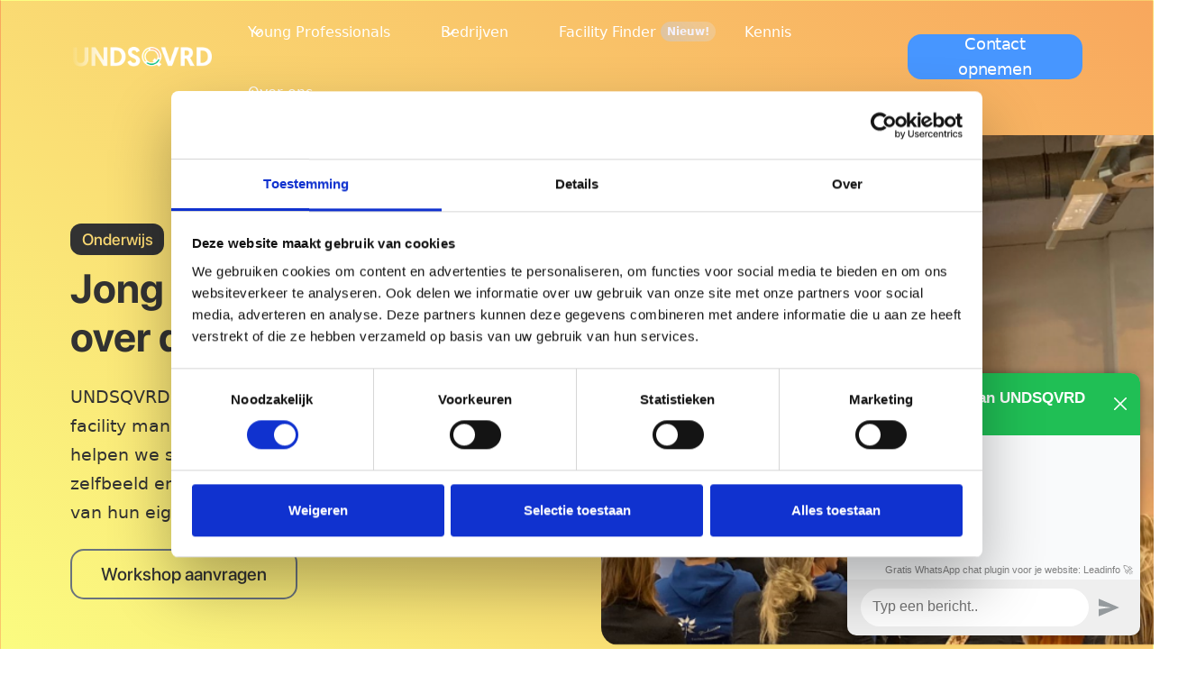

--- FILE ---
content_type: text/html; charset=utf-8
request_url: https://www.undsqvrd.nl/onderwijs
body_size: 7620
content:
<!DOCTYPE html><!-- Last Published: Mon Dec 08 2025 16:00:40 GMT+0000 (Coordinated Universal Time) --><html data-wf-domain="www.undsqvrd.nl" data-wf-page="65bd12995a467f359b4a83da" data-wf-site="627bbb76c599eadb0845bf77" lang="nl"><head><meta charset="utf-8"/><title>Drijfverenworkshops voor studenten en bedrijven</title><meta content="UNDSQVRD geeft inspirerende drijfveren workshops op mbo en hbo scholen over het vinden van een passie, keuzes maken, personal branding, solliciteren, minor kiezen, samenwerken en nog veel meer." name="description"/><meta content="Drijfverenworkshops voor studenten en bedrijven" property="og:title"/><meta content="UNDSQVRD geeft inspirerende drijfveren workshops op mbo en hbo scholen over het vinden van een passie, keuzes maken, personal branding, solliciteren, minor kiezen, samenwerken en nog veel meer." property="og:description"/><meta content="Drijfverenworkshops voor studenten en bedrijven" property="twitter:title"/><meta content="UNDSQVRD geeft inspirerende drijfveren workshops op mbo en hbo scholen over het vinden van een passie, keuzes maken, personal branding, solliciteren, minor kiezen, samenwerken en nog veel meer." property="twitter:description"/><meta property="og:type" content="website"/><meta content="summary_large_image" name="twitter:card"/><meta content="width=device-width, initial-scale=1" name="viewport"/><link href="https://cdn.prod.website-files.com/627bbb76c599eadb0845bf77/css/undsqvrd.webflow.shared.5faba2372.min.css" rel="stylesheet" type="text/css"/><script type="text/javascript">!function(o,c){var n=c.documentElement,t=" w-mod-";n.className+=t+"js",("ontouchstart"in o||o.DocumentTouch&&c instanceof DocumentTouch)&&(n.className+=t+"touch")}(window,document);</script><link href="https://cdn.prod.website-files.com/627bbb76c599eadb0845bf77/64525a18f5d46b860b18f908_Favicon.png" rel="shortcut icon" type="image/x-icon"/><link href="https://cdn.prod.website-files.com/627bbb76c599eadb0845bf77/64525a55de5d0235cd3039fc_Webclip.png" rel="apple-touch-icon"/><!-- Google Tag Manager -->
<script>(function(w,d,s,l,i){w[l]=w[l]||[];w[l].push({'gtm.start':
new Date().getTime(),event:'gtm.js'});var f=d.getElementsByTagName(s)[0],
j=d.createElement(s),dl=l!='dataLayer'?'&l='+l:'';j.async=true;j.src=
'https://www.googletagmanager.com/gtm.js?id='+i+dl;f.parentNode.insertBefore(j,f);
})(window,document,'script','dataLayer','GTM-PJ3QRCPD');</script>
<!-- End Google Tag Manager --></head><body><div class="w-embed w-script"><!-- Google tag (gtag.js) -->
<script async src="https://www.googletagmanager.com/gtag/js?id=G-MVEP7K8S7C"></script>
<script>
  window.dataLayer = window.dataLayer || [];
  function gtag(){dataLayer.push(arguments);}
  gtag('js', new Date());

  gtag('config', 'G-MVEP7K8S7C');
</script>
<script async src="https://embed.wized.com/yUp1w4q9kbZ2dgJDXK5b.js"></script>
<script async type="module" data-wized-id="yUp1w4q9kbZ2dgJDXK5b" src="https://embed.wized.com/v2/index.js"></script></div><div class="f-section-large-gradient geel"><div data-animation="default" class="navbar-new w-nav" data-easing2="ease" data-easing="ease" data-collapse="medium" data-w-id="591fd1a0-995b-7f3f-a29c-02c6de546b93" role="banner" data-duration="400" data-doc-height="1"><div class="uui-navbar07_container-2"><a href="/" class="uui-navbar07_logo-link-2 w-nav-brand"><div class="uui-logo_component-2"><img src="https://cdn.prod.website-files.com/627bbb76c599eadb0845bf77/65ae6d32b8e90d9757107b76_Logo%20wit.png" loading="lazy" sizes="(max-width: 479px) 98vw, (max-width: 767px) 99vw, (max-width: 2350px) 100vw, 2350px" srcset="https://cdn.prod.website-files.com/627bbb76c599eadb0845bf77/65ae6d32b8e90d9757107b76_Logo%20wit-p-500.png 500w, https://cdn.prod.website-files.com/627bbb76c599eadb0845bf77/65ae6d32b8e90d9757107b76_Logo%20wit-p-800.png 800w, https://cdn.prod.website-files.com/627bbb76c599eadb0845bf77/65ae6d32b8e90d9757107b76_Logo%20wit-p-1080.png 1080w, https://cdn.prod.website-files.com/627bbb76c599eadb0845bf77/65ae6d32b8e90d9757107b76_Logo%20wit-p-1600.png 1600w, https://cdn.prod.website-files.com/627bbb76c599eadb0845bf77/65ae6d32b8e90d9757107b76_Logo%20wit-p-2000.png 2000w, https://cdn.prod.website-files.com/627bbb76c599eadb0845bf77/65ae6d32b8e90d9757107b76_Logo%20wit.png 2350w" alt="Untitled UI logotext" class="uui-logo_logotype-2"/><img src="https://cdn.prod.website-files.com/627bbb76c599eadb0845bf77/65ae621326c2589a57dc8403_untitled-ui-logo.png" loading="lazy" alt="Logo" class="uui-logo_image-2"/></div></a><nav role="navigation" class="uui-navbar07_menu-2 w-nav-menu"><div class="uui-navbar07_menu-left-2"><div data-hover="true" data-delay="300" data-w-id="591fd1a0-995b-7f3f-a29c-02c6de546b9b" class="uui-navbar07_menu-dropdown-2 w-dropdown"><figure class="uui-navbar07_dropdown-toggle-2 w-dropdown-toggle"><div class="uui-dropdown-icon-2 w-embed"><svg width="20" height="20" viewBox="0 0 20 20" fill="none" xmlns="http://www.w3.org/2000/svg">
<path d="M5 7.5L10 12.5L15 7.5" stroke="currentColor" stroke-width="1.67" stroke-linecap="round" stroke-linejoin="round"/>
</svg></div><div class="text-block-19">Young Professionals</div></figure><nav class="uui-navbar07_dropdown-list-2 w-dropdown-list"><div class="uui-navbar07_dropdown-link-list-2"><a href="/platform-werkzoekenden" class="uui-navbar07_dropdown-link-2 w-inline-block"><div class="uui-navbar07_icon-wrapper-2"><img src="https://cdn.prod.website-files.com/627bbb76c599eadb0845bf77/672f6cc38a0104824fd07312_%F0%9F%8E%AF.png" loading="lazy" width="40" id="w-node-_591fd1a0-995b-7f3f-a29c-02c6de546ba4-de546b93" alt=""/></div><div class="uui-navbar07_item-right-2"><div class="uui-navbar07_item-heading-2">Platform</div><div class="uui-text-size-small-2">Ontdek hoe je via ons platform je droombaan kan vinden.</div></div></a><a href="/uitdagingen" class="uui-navbar07_dropdown-link-2 w-inline-block"><div class="uui-navbar07_icon-wrapper-2"><img src="https://cdn.prod.website-files.com/627bbb76c599eadb0845bf77/65b77360c6ca0891efeb3f07_%F0%9F%9A%80.png" loading="lazy" width="40" id="w-node-_4b9214f6-4dfc-4023-3ea3-9ecc11afe3c9-de546b93" alt=""/></div><div class="uui-navbar07_item-right-2"><div class="uui-navbar08_text-wrapper-3"><div class="uui-navbar08_item-heading-3 margin-bottom-0">Uitdagingen</div><div class="uui-badge-small-success-4 update"><div class="text-block-37">Update</div></div></div><div class="uui-text-size-small-2">Krijg inzicht in richtingen en uitdagingen die bij jou passen.</div></div></a></div><a href="/facilitaire-organisaties-vinden" class="uui-navbar07_dropdown-link-2 w-inline-block"><div class="uui-navbar07_icon-wrapper-2"><img src="https://cdn.prod.website-files.com/627bbb76c599eadb0845bf77/6867de7d8b3dcdf8acbf089e_Wereldbol.png" loading="lazy" width="40" id="w-node-b3482718-cb89-e3b5-4cda-4079f350e898-de546b93" alt=""/></div><div class="uui-navbar07_item-right-2"><div class="uui-navbar08_text-wrapper-3"><div class="uui-navbar08_item-heading-3 margin-bottom-0">Facility Finder</div><div class="uui-badge-small-success-4"><div>Nieuw</div></div></div><div class="uui-text-size-small-2">Vind facilitaire organisaties via onze interactieve kaart. Handig voor bijbanen, stages en banen.</div></div></a></nav></div><div data-hover="true" data-delay="300" data-w-id="591fd1a0-995b-7f3f-a29c-02c6de546bbe" class="uui-navbar07_menu-dropdown-2 w-dropdown"><div class="uui-navbar07_dropdown-toggle-2 w-dropdown-toggle"><div class="uui-dropdown-icon-2 w-embed"><svg width="20" height="20" viewBox="0 0 20 20" fill="none" xmlns="http://www.w3.org/2000/svg">
<path d="M5 7.5L10 12.5L15 7.5" stroke="currentColor" stroke-width="1.67" stroke-linecap="round" stroke-linejoin="round"/>
</svg></div><div class="text-block-20">Bedrijven</div></div><nav class="uui-navbar07_dropdown-list-2 w-dropdown-list"><a href="/facilitair-talent-vinden" class="uui-navbar07_dropdown-link-2 w-inline-block"><div class="uui-navbar07_icon-wrapper-2"><img src="https://cdn.prod.website-files.com/627bbb76c599eadb0845bf77/65b774f7045d2291fec4214b_%E2%9C%A8.png" loading="lazy" width="40" id="w-node-_591fd1a0-995b-7f3f-a29c-02c6de546bc6-de546b93" alt=""/></div><div class="uui-navbar07_item-right-2"><div class="uui-navbar07_item-heading-2">UNDSQVRD Talent</div><div class="uui-text-size-small-2">Vind facilitair talent met de juiste drijfveren via ons platform.</div></div></a><a href="/facility-finder" class="uui-navbar07_dropdown-link-2 w-inline-block"><div class="uui-navbar07_icon-wrapper-2"><img src="https://cdn.prod.website-files.com/627bbb76c599eadb0845bf77/6867de7d8b3dcdf8acbf089e_Wereldbol.png" loading="lazy" width="40" id="w-node-_277251af-6c40-6062-4f33-9acb17a98b09-de546b93" alt=""/></div><div class="uui-navbar07_item-right-2"><div class="uui-navbar08_text-wrapper-3"><div class="uui-navbar08_item-heading-3 margin-bottom-0">Facility Finder</div><div class="uui-badge-small-success-4"><div>Nieuw</div></div></div><div class="uui-text-size-small-2">Zet jouw organisatie letterlijk op de kaart en wordt zichtbaar voor FM-talent.</div></div></a></nav></div><a href="/facility-finder" class="uui-navbar07_link-2 link-text w-nav-link">Facility Finder <span class="label">Nieuw!</span></a><a href="/nieuws-en-kennis" class="uui-navbar07_link-2 w-nav-link">Kennis</a><div data-hover="true" data-delay="300" data-w-id="1ccb8dec-b98d-e21c-5dd6-64864771e62b" class="uui-navbar07_menu-dropdown-2 w-dropdown"><div class="uui-navbar07_dropdown-toggle-2 w-dropdown-toggle"><div class="uui-dropdown-icon-2 w-embed"><svg width="20" height="20" viewBox="0 0 20 20" fill="none" xmlns="http://www.w3.org/2000/svg">
<path d="M5 7.5L10 12.5L15 7.5" stroke="currentColor" stroke-width="1.67" stroke-linecap="round" stroke-linejoin="round"/>
</svg></div><div class="text-block-20">Over ons</div></div><nav class="uui-navbar07_dropdown-list-2 w-dropdown-list"><a href="/over-ons" class="uui-navbar07_dropdown-link-2 w-inline-block"><div class="uui-navbar07_icon-wrapper-2"><img src="https://cdn.prod.website-files.com/627bbb76c599eadb0845bf77/65c724eb17fcb5339e1d43b0_%F0%9F%98%8C.png" loading="lazy" width="40" id="w-node-c8a8528b-80ca-216f-e15b-648cbe4650a8-de546b93" alt=""/></div><div class="uui-navbar07_item-right-2"><div class="uui-navbar07_item-heading-2">Ons verhaal</div><div class="uui-text-size-small-2">Hoe het allemaal begonnen is.</div></div></a><a href="/visie" class="uui-navbar07_dropdown-link-2 w-inline-block"><div class="uui-navbar07_icon-wrapper-2"><img src="https://cdn.prod.website-files.com/627bbb76c599eadb0845bf77/65c72507457546181fc519f3_%F0%9F%93%A3.png" loading="lazy" width="40" id="w-node-_58c162cd-7f6a-cfe0-1cbd-8f9afe18ae45-de546b93" alt=""/></div><div class="uui-navbar07_item-right-2"><div class="uui-navbar07_item-heading-2">Onze visie</div><div class="uui-text-size-small-2">Talent is van jezelf, niet van een bedrijf.</div></div></a><a href="/werkwijze" class="uui-navbar07_dropdown-link-2 w-inline-block"><div class="uui-navbar07_icon-wrapper-2"><img src="https://cdn.prod.website-files.com/627bbb76c599eadb0845bf77/65c7251413a4de2e1519a20d_%F0%9F%92%AA.png" loading="lazy" width="40" id="w-node-_2761f173-a8f0-4f5a-d6f3-6c8857309429-de546b93" alt=""/></div><div class="uui-navbar07_item-right-2"><div class="uui-navbar08_text-wrapper-3"><div class="uui-navbar08_item-heading-3 margin-bottom-0">Onze werkwijze</div></div><div class="uui-text-size-small-2">Vraaggericht, persoonlijk en meer.</div></div></a></nav></div></div><div class="uui-navbar07_menu-right-2"><div class="uui-navbar07_button-wrapper-2"><a href="#Contact-formulier" class="f-button-primairy navbar w-inline-block"><div class="text-block-26">Contact opnemen</div></a></div></div></nav><div class="uui-navbar07_menu-button-2 w-nav-button"><div class="menu-icon_component-2"><div class="menu-icon_line-top-2"></div><div class="menu-icon_line-middle-2"><div class="menu-icon_line-middle-inner-2"></div></div><div class="menu-icon_line-bottom-2"></div></div></div></div></div><div class="f-container-regular"></div><header class="uui-section_heroheader04-2"><div class="uui-page-padding-3"><div class="uui-container-large-3"><div class="uui-padding-vertical-xhuge-3"><div class="w-layout-grid uui-heroheader04_component-2"><div class="uui-heroheader04_content-2"><div class="uui-badge-group_badge-2 is-primary black"><div class="text-block-18 geel">Onderwijs</div></div><h1 class="uui-heading-xlarge-2 black">Jong talent inzicht geven over drijfveren</h1><div class="uui-space-small-2"></div><div class="uui-max-width-medium-2"><div class="uui-text-size-xlarge-2 black">UNDSQVRD geeft workshops op mbo en hbo scholen met een facility management opleiding. Tijdens deze workshops helpen we studenten met het schetsen van een helder zelfbeeld en stimuleren we ze om keuzes te maken op basis van hun eigen personal brand.</div></div><div class="uui-space-small-2"></div><a href="#Contact-formulier" class="f-button-secondary-white black w-inline-block"><div class="text-block-21 black">Workshop aanvragen</div></a></div><div id="w-node-fe7dc269-a872-1958-460d-ed33af77f747-9b4a83da" class="uui-heroheader04_image-wrapper-2"><img src="https://cdn.prod.website-files.com/627bbb76c599eadb0845bf77/65c0a41d49bc1f2ae82d8eb3_Group%2039568.png" loading="lazy" srcset="https://cdn.prod.website-files.com/627bbb76c599eadb0845bf77/65c0a41d49bc1f2ae82d8eb3_Group%2039568-p-500.png 500w, https://cdn.prod.website-files.com/627bbb76c599eadb0845bf77/65c0a41d49bc1f2ae82d8eb3_Group%2039568.png 553w" alt="Drijfverenworkshop geven" sizes="(max-width: 553px) 100vw, 553px" class="uui-heroheader04_image-2"/></div></div></div></div></div></header></div><div class="f-section-large"><div class="brix---container-default-7 w-container"><div data-w-id="39b7f064-c5c4-a16c-f503-314b811b9979" style="-webkit-transform:translate3d(0, 10%, 0) scale3d(1, 1, 1) rotateX(0) rotateY(0) rotateZ(0) skew(0, 0);-moz-transform:translate3d(0, 10%, 0) scale3d(1, 1, 1) rotateX(0) rotateY(0) rotateZ(0) skew(0, 0);-ms-transform:translate3d(0, 10%, 0) scale3d(1, 1, 1) rotateX(0) rotateY(0) rotateZ(0) skew(0, 0);transform:translate3d(0, 10%, 0) scale3d(1, 1, 1) rotateX(0) rotateY(0) rotateZ(0) skew(0, 0);opacity:0" class="brix---inner-container-490px-center"><div class="brix---text-center-5"><div class="brix---mg-bottom-56px-2"><div data-w-id="39b7f064-c5c4-a16c-f503-314b811b997c" style="-webkit-transform:translate3d(0, 10%, 0) scale3d(1, 1, 1) rotateX(0) rotateY(0) rotateZ(0) skew(0, 0);-moz-transform:translate3d(0, 10%, 0) scale3d(1, 1, 1) rotateX(0) rotateY(0) rotateZ(0) skew(0, 0);-ms-transform:translate3d(0, 10%, 0) scale3d(1, 1, 1) rotateX(0) rotateY(0) rotateZ(0) skew(0, 0);transform:translate3d(0, 10%, 0) scale3d(1, 1, 1) rotateX(0) rotateY(0) rotateZ(0) skew(0, 0);opacity:0" class="brix---inner-container-600px---center-4"><div class="brix---text-center-5"><div class="brix---color-neutral-829"><h2 class="brix---heading-h2-size-4">Concrete cijfers</h2></div></div></div></div></div></div><div data-w-id="39b7f064-c5c4-a16c-f503-314b811b9981" style="-webkit-transform:translate3d(0, 10%, 0) scale3d(1, 1, 1) rotateX(0) rotateY(0) rotateZ(0) skew(0, 0);-moz-transform:translate3d(0, 10%, 0) scale3d(1, 1, 1) rotateX(0) rotateY(0) rotateZ(0) skew(0, 0);-ms-transform:translate3d(0, 10%, 0) scale3d(1, 1, 1) rotateX(0) rotateY(0) rotateZ(0) skew(0, 0);transform:translate3d(0, 10%, 0) scale3d(1, 1, 1) rotateX(0) rotateY(0) rotateZ(0) skew(0, 0);opacity:0" class="w-layout-grid brix---grid-3-columns---1-col-mb"><div id="w-node-_39b7f064-c5c4-a16c-f503-314b811b9982-9b4a83da" class="brix---card-stats-v3"><div class="brix---mg-bottom-24px-5"><div class="brix---color-neutral-829"><div class="brix---display-3">2500<span class="text-span-2">+</span></div></div></div><div class="brix---color-neutral-829"><h3 class="brix---heading-h3-size-4">Betrokken studenten</h3></div></div><div class="brix---card-stats-v3"><div class="brix---mg-bottom-24px-5"><div class="brix---color-neutral-829"><div class="brix---display-3">50<span class="text-span-2">+</span></div></div></div><div class="brix---color-neutral-829"><h3 class="brix---heading-h3-size-4">Succesvolle workshops</h3></div></div><div class="brix---card-stats-v3"><div class="brix---mg-bottom-24px-5"><div class="brix---color-neutral-829"><div class="brix---display-3">10<span class="text-span-2">+</span></div></div></div><div class="brix---color-neutral-829"><h3 class="brix---heading-h3-size-4">mbo &amp; hbo scholen</h3></div></div></div></div></div><div class="f-section-regular"><div class="f-container-regular"><div class="w-layout-grid f-grid-two-column"><div id="w-node-_4b348abc-541d-ecce-5d0b-895fd9fc54c6-9b4a83da" class="f-content-image-wrapper"><img src="https://cdn.prod.website-files.com/627bbb76c599eadb0845bf77/660c0a49810cb523dbdd68cd_Workshop%20door%20Steijn%20undsqvrd.png" loading="lazy" srcset="https://cdn.prod.website-files.com/627bbb76c599eadb0845bf77/660c0a49810cb523dbdd68cd_Workshop%20door%20Steijn%20undsqvrd-p-500.png 500w, https://cdn.prod.website-files.com/627bbb76c599eadb0845bf77/660c0a49810cb523dbdd68cd_Workshop%20door%20Steijn%20undsqvrd.png 712w" sizes="(max-width: 712px) 100vw, 712px" alt="Een drijfverenworkshop door Steijn in Groningen van Undsqvrd" class="f-image-cover"/></div><div id="w-node-_4b348abc-541d-ecce-5d0b-895fd9fc54c8-9b4a83da"><div class="f-margin-bottom-16"><h3 class="heading-gradient">De brug van theorie naar praktijk</h3><h3 class="f-h3-heading">Workshops op maat</h3></div><div class="f-margin-bottom-33"><p class="f-paragraph-large-black">UNDSQVRD geeft gratis workshops op mbo &amp; hbo scholen. Dit doen we op maat want een eerstejaars student zit in een totaal andere levensfase dan een vierdejaars student. Om deze reden maken en geven we workshops op maat, passend voor elk leerjaar.</p></div><a href="#Contact-formulier" class="link-block-cta-3 w-inline-block"><div class="cta-3e-knop"><div class="brix---color-accent-1"><div class="brix---text-200-bold">Workshop aanvragen</div></div><img src="https://cdn.prod.website-files.com/627bbb76c599eadb0845bf77/65b0fdcab73ff966c8f993b1_Arrow%2024.png" alt="" width="19" class="brix---link-icon-right"/></div></a></div><div id="w-node-_4b348abc-541d-ecce-5d0b-895fd9fc54d7-9b4a83da" class="uui-heroheader01_fileupload-image-wrapper-2 hide-mobile-landscape"></div></div></div></div><div class="f-section-regular"><div class="f-container-regular"></div><div class="brix---section-6"><div class="brix---container-default-8 w-container"><div class="brix---mg-bottom-48px-5"><div data-w-id="093ee07d-83ae-43cf-10d5-3dd348de56a4" style="-webkit-transform:translate3d(0, 10%, 0) scale3d(1, 1, 1) rotateX(0) rotateY(0) rotateZ(0) skew(0, 0);-moz-transform:translate3d(0, 10%, 0) scale3d(1, 1, 1) rotateX(0) rotateY(0) rotateZ(0) skew(0, 0);-ms-transform:translate3d(0, 10%, 0) scale3d(1, 1, 1) rotateX(0) rotateY(0) rotateZ(0) skew(0, 0);transform:translate3d(0, 10%, 0) scale3d(1, 1, 1) rotateX(0) rotateY(0) rotateZ(0) skew(0, 0);opacity:0" class="brix---inner-container-600px---center-5"><div class="brix---text-center-6"><div class="brix---mg-bottom-12px-4"><div class="brix---color-neutral-831"><h2 class="brix---heading-h2-size-5">Type workshops</h2></div></div><div class="brix---color-neutral-830"><p class="brix---paragraph-default-8">Deze workshops geeft UNDSQVRD op facilitaire opleidingen.</p></div></div></div></div><div data-w-id="093ee07d-83ae-43cf-10d5-3dd348de56ad" style="-webkit-transform:translate3d(0, 10%, 0) scale3d(1, 1, 1) rotateX(0) rotateY(0) rotateZ(0) skew(0, 0);-moz-transform:translate3d(0, 10%, 0) scale3d(1, 1, 1) rotateX(0) rotateY(0) rotateZ(0) skew(0, 0);-ms-transform:translate3d(0, 10%, 0) scale3d(1, 1, 1) rotateX(0) rotateY(0) rotateZ(0) skew(0, 0);transform:translate3d(0, 10%, 0) scale3d(1, 1, 1) rotateX(0) rotateY(0) rotateZ(0) skew(0, 0);opacity:0" class="w-layout-grid brix---grid-3-columns-2"><div class="brix---card-content-center"><div class="brix---mg-bottom-24px-6"><img src="https://cdn.prod.website-files.com/627bbb76c599eadb0845bf77/65c37d6b9e3f231dec42e75c_Welkom%20bij%20facility%20management.png" alt="" width="100" class="brix---square-icon-2"/></div><div class="brix---color-neutral-831"><h3 class="brix---heading-h3-size-5">Welkom bij FM</h3></div><div class="brix---paragraph-default-8"><div class="brix---color-neutral-830"><p class="brix---mg-bottom-5">Een laagdrempelige workshop voor 1e jaars FM studenten om kennis te maken met drijfveren en de brede opleiding FM.</p></div></div></div><div class="brix---card-content-center"><div class="brix---mg-bottom-24px-6"><img src="https://cdn.prod.website-files.com/627bbb76c599eadb0845bf77/65c37d6b589a85903d9a93e4_Stage%20kiezen.png" alt="" width="101" class="brix---square-icon-2"/></div><div class="brix---color-neutral-831"><h3 class="brix---heading-h3-size-5">Stage zoeken</h3></div><div class="brix---paragraph-default-8"><div class="brix---color-neutral-830"><p class="brix---mg-bottom-5">Een stage kiezen die bij je past is best pittig. Op basis van drijfveren leren studenten hoe ze betere keuzes kunnen maken.</p></div></div></div><div class="brix---card-content-center"><div class="brix---mg-bottom-24px-6"><img src="https://cdn.prod.website-files.com/627bbb76c599eadb0845bf77/65c37d6b062124a018723c15_Samenwerken.png" alt="" class="brix---square-icon-2"/></div><div class="brix---color-neutral-831"><h3 class="brix---heading-h3-size-5">Samenwerken</h3></div><div class="brix---paragraph-default-8"><div class="brix---color-neutral-830"><p class="brix---mg-bottom-5">Elk persoon is anders en dat maakt samenwerken mooi, maar tegelijkertijd ingewikkeld. Hoe ga je met verschillen om in je team?</p></div></div></div><div class="brix---card-content-center"><div class="brix---mg-bottom-24px-6"><img src="https://cdn.prod.website-files.com/627bbb76c599eadb0845bf77/65c37d6b27550f08a3ec6ab6_Zoeken.png" alt="" width="101" class="brix---square-icon-2"/></div><div class="brix---color-neutral-831"><h3 class="brix---heading-h3-size-5">Minor kiezen</h3></div><div class="brix---paragraph-default-8"><div class="brix---color-neutral-830"><p class="brix---mg-bottom-5">Een minor is dé kans om meer verdieping te zoeken in een bepaalde richting. Maar welke richting wil je op? Laat drijfveren je inzicht geven.</p></div></div></div><div class="brix---card-content-center"><div class="brix---mg-bottom-24px-6"><img src="https://cdn.prod.website-files.com/627bbb76c599eadb0845bf77/65c37d6bdfcf0c7f3f2156c4_Personal%20branding.png" alt="" class="brix---square-icon-2"/></div><div class="brix---color-neutral-831"><h3 class="brix---heading-h3-size-5">Personal Branding</h3></div><div class="brix---paragraph-default-8"><div class="brix---color-neutral-830"><p class="brix---mg-bottom-5">Wie ben je en hoe vertaal je dat naar buiten? Duik de verdieping in van drijfveren en leer hoe je dit vertaald in jouw Personal Branding.</p></div></div></div><div class="brix---card-content-center"><div class="brix---mg-bottom-24px-6"><img src="https://cdn.prod.website-files.com/627bbb76c599eadb0845bf77/65c37d6b5c84f570cd43a1b5_Solliciteren.png" alt="" class="brix---square-icon-2"/></div><div class="brix---color-neutral-831"><h3 class="brix---heading-h3-size-5">Solliciteren</h3></div><div class="brix---paragraph-default-8"><div class="brix---color-neutral-830"><p class="brix---mg-bottom-5">Je bent aan het einde van je studie, tijd om te oriënteren voor een baan. Leer hoe je kan meten of een baan / bedrijf bij je past.</p></div></div></div></div></div></div></div><div id="Contact-formulier" class="brix---section-2"><div class="brix---container-default-4 w-container"><div class="w-layout-grid brix---grid-contact-v1"><div data-w-id="a7e8a349-0b17-01e4-051d-bf6911329d12" class="div-block-6"><div class="f-margin-bottom-34"><div class="heading-gradient">Contact</div></div><div class="brix---color-neutral-817"><h1 class="f-h3-heading">Interesse in een workshop?</h1></div><div class="brix---mg-bottom-64px"><div class="brix---color-neutral-816"><p class="brix---paragraph-default-4">Kom in contact en leer meer te weten komen wat we voor jouw school of organisatie kunnen betekenen.</p><div class="uui-text-align-center-3"><div class="uui-space-xxsmall-7"></div><div class="uui-space-small-9"></div></div></div></div></div><div data-w-id="a7e8a349-0b17-01e4-051d-bf6911329d1f"><div class="brix---card-form-2 w-form"><form id="wf-form-Contact-UNDSQVRD" name="wf-form-Contact-UNDSQVRD" data-name="Contact UNDSQVRD" method="get" data-wf-page-id="65bd12995a467f359b4a83da" data-wf-element-id="a7e8a349-0b17-01e4-051d-bf6911329d21"><div class="w-layout-grid brix---form-grid-2-columns-2"><div id="w-node-a7e8a349-0b17-01e4-051d-bf6911329d23-11329d0f"><label for="Naam" class="brix---input-label-2">Naam</label><input class="brix---input-2 w-input" maxlength="256" name="Naam" data-name="Naam" placeholder="Naam" type="text" id="Naam" required=""/></div><div id="w-node-a7e8a349-0b17-01e4-051d-bf6911329d27-11329d0f"><label for="Email" class="brix---input-label-2">Email</label><input class="brix---input-2 w-input" maxlength="256" name="Email" data-name="Email" placeholder="Email" type="email" id="Email" required=""/></div><div id="w-node-_0d99d380-9d09-3f4c-8b69-356d646ffc46-11329d0f"><label for="Bericht" class="brix---input-label-2">Bericht</label><textarea id="Bericht" name="Bericht" maxlength="5000" data-name="Bericht:" placeholder="Type hier..." class="brix---text-area-2 w-input"></textarea></div></div><input type="submit" data-wait="Even wachten..." id="w-node-a7e8a349-0b17-01e4-051d-bf6911329d37-11329d0f" class="f-button-primairy w-button" value="Versturen"/></form><div class="brix---success-message-2 w-form-done"><div><img src="https://cdn.prod.website-files.com/627bbb76c599eadb0845bf77/65ae7948e5c62959b86b539b_line-rounded-check-circle-white-brix-templates.svg" alt="Check - Elements Webflow Library - BRIX Templates" class="brix---icon-success-message-big-2"/><h3 class="brix---color-neutral-815">Verzonden!</h3><div>Bedankt voor je bericht. We komen zo snel mogelijk bij je.</div></div></div><div class="brix---error-message-2 w-form-fail"><div>Oops! Er ging iets verkeerd...</div></div></div></div></div></div></div><footer class="brix---footer-wrapper-2"><div class="brix---container-default-4 w-container"><div class="brix---footer-top-border-bottom-2"><div class="w-layout-grid grid-footer-4-cols-v14"><div id="w-node-_578046b1-a12b-4926-6d13-d281570f8f9a-570f8f96"><div class="brix---mg-bottom-24px-2"><a href="/" class="brix---footer-logo-wrapper-2 w-inline-block"><img src="https://cdn.prod.website-files.com/627bbb76c599eadb0845bf77/644fa44992b38d2e0f978840_Logo%20zwart.png" srcset="https://cdn.prod.website-files.com/627bbb76c599eadb0845bf77/644fa44992b38d2e0f978840_Logo%20zwart-p-500.png 500w, https://cdn.prod.website-files.com/627bbb76c599eadb0845bf77/644fa44992b38d2e0f978840_Logo%20zwart-p-800.png 800w, https://cdn.prod.website-files.com/627bbb76c599eadb0845bf77/644fa44992b38d2e0f978840_Logo%20zwart-p-1080.png 1080w, https://cdn.prod.website-files.com/627bbb76c599eadb0845bf77/644fa44992b38d2e0f978840_Logo%20zwart-p-1600.png 1600w, https://cdn.prod.website-files.com/627bbb76c599eadb0845bf77/644fa44992b38d2e0f978840_Logo%20zwart-p-2000.png 2000w, https://cdn.prod.website-files.com/627bbb76c599eadb0845bf77/644fa44992b38d2e0f978840_Logo%20zwart.png 2350w" width="172" sizes="(max-width: 479px) 100vw, 172px" alt="" class="brix---footer-logo-2"/></a></div><div class="w-layout-grid brix---social-media-grid-left"><a id="w-node-_987b540c-ab3f-9e0f-33eb-84b1f893e53d-570f8f96" href="https://www.instagram.com/undsqvrd/" target="_blank" class="brix---icon-square-36px w-inline-block"><img src="https://cdn.prod.website-files.com/627bbb76c599eadb0845bf77/65b3d62e160bb7152fa3527d_Insta%20square.png" alt=""/></a><a href="https://www.linkedin.com/company/undsqvrd/?viewAsMember=true" target="_blank" class="brix---icon-square-36px w-inline-block"><img src="https://cdn.prod.website-files.com/627bbb76c599eadb0845bf77/65b3d64dce3cedb3d61dd359_Linkedin%20square.png" alt=""/></a></div></div><div><div class="brix---footer-col-title-2">Young professionals</div><ul role="list" class="brix---footer-list-wrapper-2"><li class="brix---footer-list-item-2"><a href="/platform-werkzoekenden" class="brix---footer-link-2">Jouw droombaan zoeken</a></li><li class="brix---footer-list-item-2"><a href="/uitdagingen" class="brix---footer-link-2">Concrete uitdagingen</a><div class="uui-badge-small-success-4 update"><div class="text-block-38">Update</div></div></li><li class="brix---footer-list-item-2"><a href="/core" class="brix---footer-link-2">Organisaties vinden</a><div class="uui-badge-small-success-4"><div>Facility Finder</div></div></li></ul></div><div><div class="brix---footer-col-title-2">Bedrijven</div><ul role="list" class="brix---footer-list-wrapper-2"><li class="brix---footer-list-item-2"><a href="/facilitair-talent-vinden" class="brix---footer-link-2">Talent zoeken</a></li><li class="brix---footer-list-item-2"><a href="/core" class="brix---footer-link-2">Facility Finder</a><div class="uui-badge-small-success-4"><div>Nieuw</div></div></li></ul></div><div><div class="brix---footer-col-title-2">Over ons</div><ul role="list" class="brix---footer-list-wrapper-2"><li class="brix---footer-list-item-2"><a href="/nieuws-en-kennis" class="brix---footer-link-2">Nieuws en kennis</a></li><li class="brix---footer-list-item-2"><a href="/over-ons" class="brix---footer-link-2">Ons verhaal</a></li><li class="brix---footer-list-item-2"><a href="/visie" class="brix---footer-link-2">Visie</a></li><li class="brix---footer-list-item-2"><a href="/werkwijze" class="brix---footer-link-2">Werkwijze</a></li></ul></div></div><div class="brix---footer-bottom-v14"><p class="brix---mg-bottom-2">Copyright © 2025 <strong>UNDSQVRD</strong>. All rights reserved. <a href="/privacy" class="link">Privacyverklaring</a><br/></p></div></div></div></footer><script src="https://d3e54v103j8qbb.cloudfront.net/js/jquery-3.5.1.min.dc5e7f18c8.js?site=627bbb76c599eadb0845bf77" type="text/javascript" integrity="sha256-9/aliU8dGd2tb6OSsuzixeV4y/faTqgFtohetphbbj0=" crossorigin="anonymous"></script><script src="https://cdn.prod.website-files.com/627bbb76c599eadb0845bf77/js/webflow.schunk.36b8fb49256177c8.js" type="text/javascript"></script><script src="https://cdn.prod.website-files.com/627bbb76c599eadb0845bf77/js/webflow.schunk.e51b994d447d3664.js" type="text/javascript"></script><script src="https://cdn.prod.website-files.com/627bbb76c599eadb0845bf77/js/webflow.e08c097f.420132e19cc2b59a.js" type="text/javascript"></script><script>
window.Futy = { key: '6331786e2e76c' };
(function (e, t) {
    var n = e.createElement(t);
    n.async = true;
    var f = window.Promise && window.fetch ? 'modern.js' : 'legacy.js';
    n.src = 'https://v1.widget.futy.io/js/futy-widget-' + f;
    var r = e.getElementsByTagName(t)[0];
    r.parentNode.insertBefore(n, r);
})(document, 'script');
</script><script src="https://cdn.prod.website-files.com/627bbb76c599eadb0845bf77%2F66fd0e5033110309ff70869f%2F68722bb462de9bf7e5770713%2Fleadinfo_trackingcode-1.0.1.js" type="text/javascript"></script></body></html>

--- FILE ---
content_type: text/css
request_url: https://cdn.prod.website-files.com/627bbb76c599eadb0845bf77/css/undsqvrd.webflow.shared.5faba2372.min.css
body_size: 86791
content:
html{-webkit-text-size-adjust:100%;-ms-text-size-adjust:100%;font-family:sans-serif}body{margin:0}article,aside,details,figcaption,figure,footer,header,hgroup,main,menu,nav,section,summary{display:block}audio,canvas,progress,video{vertical-align:baseline;display:inline-block}audio:not([controls]){height:0;display:none}[hidden],template{display:none}a{background-color:#0000}a:active,a:hover{outline:0}abbr[title]{border-bottom:1px dotted}b,strong{font-weight:700}dfn{font-style:italic}h1{margin:.67em 0;font-size:2em}mark{color:#000;background:#ff0}small{font-size:80%}sub,sup{vertical-align:baseline;font-size:75%;line-height:0;position:relative}sup{top:-.5em}sub{bottom:-.25em}img{border:0}svg:not(:root){overflow:hidden}hr{box-sizing:content-box;height:0}pre{overflow:auto}code,kbd,pre,samp{font-family:monospace;font-size:1em}button,input,optgroup,select,textarea{color:inherit;font:inherit;margin:0}button{overflow:visible}button,select{text-transform:none}button,html input[type=button],input[type=reset]{-webkit-appearance:button;cursor:pointer}button[disabled],html input[disabled]{cursor:default}button::-moz-focus-inner,input::-moz-focus-inner{border:0;padding:0}input{line-height:normal}input[type=checkbox],input[type=radio]{box-sizing:border-box;padding:0}input[type=number]::-webkit-inner-spin-button,input[type=number]::-webkit-outer-spin-button{height:auto}input[type=search]{-webkit-appearance:none}input[type=search]::-webkit-search-cancel-button,input[type=search]::-webkit-search-decoration{-webkit-appearance:none}legend{border:0;padding:0}textarea{overflow:auto}optgroup{font-weight:700}table{border-collapse:collapse;border-spacing:0}td,th{padding:0}@font-face{font-family:webflow-icons;src:url([data-uri])format("truetype");font-weight:400;font-style:normal}[class^=w-icon-],[class*=\ w-icon-]{speak:none;font-variant:normal;text-transform:none;-webkit-font-smoothing:antialiased;-moz-osx-font-smoothing:grayscale;font-style:normal;font-weight:400;line-height:1;font-family:webflow-icons!important}.w-icon-slider-right:before{content:""}.w-icon-slider-left:before{content:""}.w-icon-nav-menu:before{content:""}.w-icon-arrow-down:before,.w-icon-dropdown-toggle:before{content:""}.w-icon-file-upload-remove:before{content:""}.w-icon-file-upload-icon:before{content:""}*{box-sizing:border-box}html{height:100%}body{color:#333;background-color:#fff;min-height:100%;margin:0;font-family:Arial,sans-serif;font-size:14px;line-height:20px}img{vertical-align:middle;max-width:100%;display:inline-block}html.w-mod-touch *{background-attachment:scroll!important}.w-block{display:block}.w-inline-block{max-width:100%;display:inline-block}.w-clearfix:before,.w-clearfix:after{content:" ";grid-area:1/1/2/2;display:table}.w-clearfix:after{clear:both}.w-hidden{display:none}.w-button{color:#fff;line-height:inherit;cursor:pointer;background-color:#3898ec;border:0;border-radius:0;padding:9px 15px;text-decoration:none;display:inline-block}input.w-button{-webkit-appearance:button}html[data-w-dynpage] [data-w-cloak]{color:#0000!important}.w-code-block{margin:unset}pre.w-code-block code{all:inherit}.w-optimization{display:contents}.w-webflow-badge,.w-webflow-badge>img{box-sizing:unset;width:unset;height:unset;max-height:unset;max-width:unset;min-height:unset;min-width:unset;margin:unset;padding:unset;float:unset;clear:unset;border:unset;border-radius:unset;background:unset;background-image:unset;background-position:unset;background-size:unset;background-repeat:unset;background-origin:unset;background-clip:unset;background-attachment:unset;background-color:unset;box-shadow:unset;transform:unset;direction:unset;font-family:unset;font-weight:unset;color:unset;font-size:unset;line-height:unset;font-style:unset;font-variant:unset;text-align:unset;letter-spacing:unset;-webkit-text-decoration:unset;text-decoration:unset;text-indent:unset;text-transform:unset;list-style-type:unset;text-shadow:unset;vertical-align:unset;cursor:unset;white-space:unset;word-break:unset;word-spacing:unset;word-wrap:unset;transition:unset}.w-webflow-badge{white-space:nowrap;cursor:pointer;box-shadow:0 0 0 1px #0000001a,0 1px 3px #0000001a;visibility:visible!important;opacity:1!important;z-index:2147483647!important;color:#aaadb0!important;overflow:unset!important;background-color:#fff!important;border-radius:3px!important;width:auto!important;height:auto!important;margin:0!important;padding:6px!important;font-size:12px!important;line-height:14px!important;text-decoration:none!important;display:inline-block!important;position:fixed!important;inset:auto 12px 12px auto!important;transform:none!important}.w-webflow-badge>img{position:unset;visibility:unset!important;opacity:1!important;vertical-align:middle!important;display:inline-block!important}h1,h2,h3,h4,h5,h6{margin-bottom:10px;font-weight:700}h1{margin-top:20px;font-size:38px;line-height:44px}h2{margin-top:20px;font-size:32px;line-height:36px}h3{margin-top:20px;font-size:24px;line-height:30px}h4{margin-top:10px;font-size:18px;line-height:24px}h5{margin-top:10px;font-size:14px;line-height:20px}h6{margin-top:10px;font-size:12px;line-height:18px}p{margin-top:0;margin-bottom:10px}blockquote{border-left:5px solid #e2e2e2;margin:0 0 10px;padding:10px 20px;font-size:18px;line-height:22px}figure{margin:0 0 10px}figcaption{text-align:center;margin-top:5px}ul,ol{margin-top:0;margin-bottom:10px;padding-left:40px}.w-list-unstyled{padding-left:0;list-style:none}.w-embed:before,.w-embed:after{content:" ";grid-area:1/1/2/2;display:table}.w-embed:after{clear:both}.w-video{width:100%;padding:0;position:relative}.w-video iframe,.w-video object,.w-video embed{border:none;width:100%;height:100%;position:absolute;top:0;left:0}fieldset{border:0;margin:0;padding:0}button,[type=button],[type=reset]{cursor:pointer;-webkit-appearance:button;border:0}.w-form{margin:0 0 15px}.w-form-done{text-align:center;background-color:#ddd;padding:20px;display:none}.w-form-fail{background-color:#ffdede;margin-top:10px;padding:10px;display:none}label{margin-bottom:5px;font-weight:700;display:block}.w-input,.w-select{color:#333;vertical-align:middle;background-color:#fff;border:1px solid #ccc;width:100%;height:38px;margin-bottom:10px;padding:8px 12px;font-size:14px;line-height:1.42857;display:block}.w-input::placeholder,.w-select::placeholder{color:#999}.w-input:focus,.w-select:focus{border-color:#3898ec;outline:0}.w-input[disabled],.w-select[disabled],.w-input[readonly],.w-select[readonly],fieldset[disabled] .w-input,fieldset[disabled] .w-select{cursor:not-allowed}.w-input[disabled]:not(.w-input-disabled),.w-select[disabled]:not(.w-input-disabled),.w-input[readonly],.w-select[readonly],fieldset[disabled]:not(.w-input-disabled) .w-input,fieldset[disabled]:not(.w-input-disabled) .w-select{background-color:#eee}textarea.w-input,textarea.w-select{height:auto}.w-select{background-color:#f3f3f3}.w-select[multiple]{height:auto}.w-form-label{cursor:pointer;margin-bottom:0;font-weight:400;display:inline-block}.w-radio{margin-bottom:5px;padding-left:20px;display:block}.w-radio:before,.w-radio:after{content:" ";grid-area:1/1/2/2;display:table}.w-radio:after{clear:both}.w-radio-input{float:left;margin:3px 0 0 -20px;line-height:normal}.w-file-upload{margin-bottom:10px;display:block}.w-file-upload-input{opacity:0;z-index:-100;width:.1px;height:.1px;position:absolute;overflow:hidden}.w-file-upload-default,.w-file-upload-uploading,.w-file-upload-success{color:#333;display:inline-block}.w-file-upload-error{margin-top:10px;display:block}.w-file-upload-default.w-hidden,.w-file-upload-uploading.w-hidden,.w-file-upload-error.w-hidden,.w-file-upload-success.w-hidden{display:none}.w-file-upload-uploading-btn{cursor:pointer;background-color:#fafafa;border:1px solid #ccc;margin:0;padding:8px 12px;font-size:14px;font-weight:400;display:flex}.w-file-upload-file{background-color:#fafafa;border:1px solid #ccc;flex-grow:1;justify-content:space-between;margin:0;padding:8px 9px 8px 11px;display:flex}.w-file-upload-file-name{font-size:14px;font-weight:400;display:block}.w-file-remove-link{cursor:pointer;width:auto;height:auto;margin-top:3px;margin-left:10px;padding:3px;display:block}.w-icon-file-upload-remove{margin:auto;font-size:10px}.w-file-upload-error-msg{color:#ea384c;padding:2px 0;display:inline-block}.w-file-upload-info{padding:0 12px;line-height:38px;display:inline-block}.w-file-upload-label{cursor:pointer;background-color:#fafafa;border:1px solid #ccc;margin:0;padding:8px 12px;font-size:14px;font-weight:400;display:inline-block}.w-icon-file-upload-icon,.w-icon-file-upload-uploading{width:20px;margin-right:8px;display:inline-block}.w-icon-file-upload-uploading{height:20px}.w-container{max-width:940px;margin-left:auto;margin-right:auto}.w-container:before,.w-container:after{content:" ";grid-area:1/1/2/2;display:table}.w-container:after{clear:both}.w-container .w-row{margin-left:-10px;margin-right:-10px}.w-row:before,.w-row:after{content:" ";grid-area:1/1/2/2;display:table}.w-row:after{clear:both}.w-row .w-row{margin-left:0;margin-right:0}.w-col{float:left;width:100%;min-height:1px;padding-left:10px;padding-right:10px;position:relative}.w-col .w-col{padding-left:0;padding-right:0}.w-col-1{width:8.33333%}.w-col-2{width:16.6667%}.w-col-3{width:25%}.w-col-4{width:33.3333%}.w-col-5{width:41.6667%}.w-col-6{width:50%}.w-col-7{width:58.3333%}.w-col-8{width:66.6667%}.w-col-9{width:75%}.w-col-10{width:83.3333%}.w-col-11{width:91.6667%}.w-col-12{width:100%}.w-hidden-main{display:none!important}@media screen and (max-width:991px){.w-container{max-width:728px}.w-hidden-main{display:inherit!important}.w-hidden-medium{display:none!important}.w-col-medium-1{width:8.33333%}.w-col-medium-2{width:16.6667%}.w-col-medium-3{width:25%}.w-col-medium-4{width:33.3333%}.w-col-medium-5{width:41.6667%}.w-col-medium-6{width:50%}.w-col-medium-7{width:58.3333%}.w-col-medium-8{width:66.6667%}.w-col-medium-9{width:75%}.w-col-medium-10{width:83.3333%}.w-col-medium-11{width:91.6667%}.w-col-medium-12{width:100%}.w-col-stack{width:100%;left:auto;right:auto}}@media screen and (max-width:767px){.w-hidden-main,.w-hidden-medium{display:inherit!important}.w-hidden-small{display:none!important}.w-row,.w-container .w-row{margin-left:0;margin-right:0}.w-col{width:100%;left:auto;right:auto}.w-col-small-1{width:8.33333%}.w-col-small-2{width:16.6667%}.w-col-small-3{width:25%}.w-col-small-4{width:33.3333%}.w-col-small-5{width:41.6667%}.w-col-small-6{width:50%}.w-col-small-7{width:58.3333%}.w-col-small-8{width:66.6667%}.w-col-small-9{width:75%}.w-col-small-10{width:83.3333%}.w-col-small-11{width:91.6667%}.w-col-small-12{width:100%}}@media screen and (max-width:479px){.w-container{max-width:none}.w-hidden-main,.w-hidden-medium,.w-hidden-small{display:inherit!important}.w-hidden-tiny{display:none!important}.w-col{width:100%}.w-col-tiny-1{width:8.33333%}.w-col-tiny-2{width:16.6667%}.w-col-tiny-3{width:25%}.w-col-tiny-4{width:33.3333%}.w-col-tiny-5{width:41.6667%}.w-col-tiny-6{width:50%}.w-col-tiny-7{width:58.3333%}.w-col-tiny-8{width:66.6667%}.w-col-tiny-9{width:75%}.w-col-tiny-10{width:83.3333%}.w-col-tiny-11{width:91.6667%}.w-col-tiny-12{width:100%}}.w-widget{position:relative}.w-widget-map{width:100%;height:400px}.w-widget-map label{width:auto;display:inline}.w-widget-map img{max-width:inherit}.w-widget-map .gm-style-iw{text-align:center}.w-widget-map .gm-style-iw>button{display:none!important}.w-widget-twitter{overflow:hidden}.w-widget-twitter-count-shim{vertical-align:top;text-align:center;background:#fff;border:1px solid #758696;border-radius:3px;width:28px;height:20px;display:inline-block;position:relative}.w-widget-twitter-count-shim *{pointer-events:none;-webkit-user-select:none;user-select:none}.w-widget-twitter-count-shim .w-widget-twitter-count-inner{text-align:center;color:#999;font-family:serif;font-size:15px;line-height:12px;position:relative}.w-widget-twitter-count-shim .w-widget-twitter-count-clear{display:block;position:relative}.w-widget-twitter-count-shim.w--large{width:36px;height:28px}.w-widget-twitter-count-shim.w--large .w-widget-twitter-count-inner{font-size:18px;line-height:18px}.w-widget-twitter-count-shim:not(.w--vertical){margin-left:5px;margin-right:8px}.w-widget-twitter-count-shim:not(.w--vertical).w--large{margin-left:6px}.w-widget-twitter-count-shim:not(.w--vertical):before,.w-widget-twitter-count-shim:not(.w--vertical):after{content:" ";pointer-events:none;border:solid #0000;width:0;height:0;position:absolute;top:50%;left:0}.w-widget-twitter-count-shim:not(.w--vertical):before{border-width:4px;border-color:#75869600 #5d6c7b #75869600 #75869600;margin-top:-4px;margin-left:-9px}.w-widget-twitter-count-shim:not(.w--vertical).w--large:before{border-width:5px;margin-top:-5px;margin-left:-10px}.w-widget-twitter-count-shim:not(.w--vertical):after{border-width:4px;border-color:#fff0 #fff #fff0 #fff0;margin-top:-4px;margin-left:-8px}.w-widget-twitter-count-shim:not(.w--vertical).w--large:after{border-width:5px;margin-top:-5px;margin-left:-9px}.w-widget-twitter-count-shim.w--vertical{width:61px;height:33px;margin-bottom:8px}.w-widget-twitter-count-shim.w--vertical:before,.w-widget-twitter-count-shim.w--vertical:after{content:" ";pointer-events:none;border:solid #0000;width:0;height:0;position:absolute;top:100%;left:50%}.w-widget-twitter-count-shim.w--vertical:before{border-width:5px;border-color:#5d6c7b #75869600 #75869600;margin-left:-5px}.w-widget-twitter-count-shim.w--vertical:after{border-width:4px;border-color:#fff #fff0 #fff0;margin-left:-4px}.w-widget-twitter-count-shim.w--vertical .w-widget-twitter-count-inner{font-size:18px;line-height:22px}.w-widget-twitter-count-shim.w--vertical.w--large{width:76px}.w-background-video{color:#fff;height:500px;position:relative;overflow:hidden}.w-background-video>video{object-fit:cover;z-index:-100;background-position:50%;background-size:cover;width:100%;height:100%;margin:auto;position:absolute;inset:-100%}.w-background-video>video::-webkit-media-controls-start-playback-button{-webkit-appearance:none;display:none!important}.w-background-video--control{background-color:#0000;padding:0;position:absolute;bottom:1em;right:1em}.w-background-video--control>[hidden]{display:none!important}.w-slider{text-align:center;clear:both;-webkit-tap-highlight-color:#0000;tap-highlight-color:#0000;background:#ddd;height:300px;position:relative}.w-slider-mask{z-index:1;white-space:nowrap;height:100%;display:block;position:relative;left:0;right:0;overflow:hidden}.w-slide{vertical-align:top;white-space:normal;text-align:left;width:100%;height:100%;display:inline-block;position:relative}.w-slider-nav{z-index:2;text-align:center;-webkit-tap-highlight-color:#0000;tap-highlight-color:#0000;height:40px;margin:auto;padding-top:10px;position:absolute;inset:auto 0 0}.w-slider-nav.w-round>div{border-radius:100%}.w-slider-nav.w-num>div{font-size:inherit;line-height:inherit;width:auto;height:auto;padding:.2em .5em}.w-slider-nav.w-shadow>div{box-shadow:0 0 3px #3336}.w-slider-nav-invert{color:#fff}.w-slider-nav-invert>div{background-color:#2226}.w-slider-nav-invert>div.w-active{background-color:#222}.w-slider-dot{cursor:pointer;background-color:#fff6;width:1em;height:1em;margin:0 3px .5em;transition:background-color .1s,color .1s;display:inline-block;position:relative}.w-slider-dot.w-active{background-color:#fff}.w-slider-dot:focus{outline:none;box-shadow:0 0 0 2px #fff}.w-slider-dot:focus.w-active{box-shadow:none}.w-slider-arrow-left,.w-slider-arrow-right{cursor:pointer;color:#fff;-webkit-tap-highlight-color:#0000;tap-highlight-color:#0000;-webkit-user-select:none;user-select:none;width:80px;margin:auto;font-size:40px;position:absolute;inset:0;overflow:hidden}.w-slider-arrow-left [class^=w-icon-],.w-slider-arrow-right [class^=w-icon-],.w-slider-arrow-left [class*=\ w-icon-],.w-slider-arrow-right [class*=\ w-icon-]{position:absolute}.w-slider-arrow-left:focus,.w-slider-arrow-right:focus{outline:0}.w-slider-arrow-left{z-index:3;right:auto}.w-slider-arrow-right{z-index:4;left:auto}.w-icon-slider-left,.w-icon-slider-right{width:1em;height:1em;margin:auto;inset:0}.w-slider-aria-label{clip:rect(0 0 0 0);border:0;width:1px;height:1px;margin:-1px;padding:0;position:absolute;overflow:hidden}.w-slider-force-show{display:block!important}.w-dropdown{text-align:left;z-index:900;margin-left:auto;margin-right:auto;display:inline-block;position:relative}.w-dropdown-btn,.w-dropdown-toggle,.w-dropdown-link{vertical-align:top;color:#222;text-align:left;white-space:nowrap;margin-left:auto;margin-right:auto;padding:20px;text-decoration:none;position:relative}.w-dropdown-toggle{-webkit-user-select:none;user-select:none;cursor:pointer;padding-right:40px;display:inline-block}.w-dropdown-toggle:focus{outline:0}.w-icon-dropdown-toggle{width:1em;height:1em;margin:auto 20px auto auto;position:absolute;top:0;bottom:0;right:0}.w-dropdown-list{background:#ddd;min-width:100%;display:none;position:absolute}.w-dropdown-list.w--open{display:block}.w-dropdown-link{color:#222;padding:10px 20px;display:block}.w-dropdown-link.w--current{color:#0082f3}.w-dropdown-link:focus{outline:0}@media screen and (max-width:767px){.w-nav-brand{padding-left:10px}}.w-lightbox-backdrop{cursor:auto;letter-spacing:normal;text-indent:0;text-shadow:none;text-transform:none;visibility:visible;white-space:normal;word-break:normal;word-spacing:normal;word-wrap:normal;color:#fff;text-align:center;z-index:2000;opacity:0;-webkit-user-select:none;-moz-user-select:none;-webkit-tap-highlight-color:transparent;background:#000000e6;outline:0;font-family:Helvetica Neue,Helvetica,Ubuntu,Segoe UI,Verdana,sans-serif;font-size:17px;font-style:normal;font-weight:300;line-height:1.2;list-style:disc;position:fixed;inset:0;-webkit-transform:translate(0)}.w-lightbox-backdrop,.w-lightbox-container{-webkit-overflow-scrolling:touch;height:100%;overflow:auto}.w-lightbox-content{height:100vh;position:relative;overflow:hidden}.w-lightbox-view{opacity:0;width:100vw;height:100vh;position:absolute}.w-lightbox-view:before{content:"";height:100vh}.w-lightbox-group,.w-lightbox-group .w-lightbox-view,.w-lightbox-group .w-lightbox-view:before{height:86vh}.w-lightbox-frame,.w-lightbox-view:before{vertical-align:middle;display:inline-block}.w-lightbox-figure{margin:0;position:relative}.w-lightbox-group .w-lightbox-figure{cursor:pointer}.w-lightbox-img{width:auto;max-width:none;height:auto}.w-lightbox-image{float:none;max-width:100vw;max-height:100vh;display:block}.w-lightbox-group .w-lightbox-image{max-height:86vh}.w-lightbox-caption{text-align:left;text-overflow:ellipsis;white-space:nowrap;background:#0006;padding:.5em 1em;position:absolute;bottom:0;left:0;right:0;overflow:hidden}.w-lightbox-embed{width:100%;height:100%;position:absolute;inset:0}.w-lightbox-control{cursor:pointer;background-position:50%;background-repeat:no-repeat;background-size:24px;width:4em;transition:all .3s;position:absolute;top:0}.w-lightbox-left{background-image:url([data-uri]);display:none;bottom:0;left:0}.w-lightbox-right{background-image:url([data-uri]);display:none;bottom:0;right:0}.w-lightbox-close{background-image:url([data-uri]);background-size:18px;height:2.6em;right:0}.w-lightbox-strip{white-space:nowrap;padding:0 1vh;line-height:0;position:absolute;bottom:0;left:0;right:0;overflow:auto hidden}.w-lightbox-item{box-sizing:content-box;cursor:pointer;width:10vh;padding:2vh 1vh;display:inline-block;-webkit-transform:translate(0,0)}.w-lightbox-active{opacity:.3}.w-lightbox-thumbnail{background:#222;height:10vh;position:relative;overflow:hidden}.w-lightbox-thumbnail-image{position:absolute;top:0;left:0}.w-lightbox-thumbnail .w-lightbox-tall{width:100%;top:50%;transform:translateY(-50%)}.w-lightbox-thumbnail .w-lightbox-wide{height:100%;left:50%;transform:translate(-50%)}.w-lightbox-spinner{box-sizing:border-box;border:5px solid #0006;border-radius:50%;width:40px;height:40px;margin-top:-20px;margin-left:-20px;animation:.8s linear infinite spin;position:absolute;top:50%;left:50%}.w-lightbox-spinner:after{content:"";border:3px solid #0000;border-bottom-color:#fff;border-radius:50%;position:absolute;inset:-4px}.w-lightbox-hide{display:none}.w-lightbox-noscroll{overflow:hidden}@media (min-width:768px){.w-lightbox-content{height:96vh;margin-top:2vh}.w-lightbox-view,.w-lightbox-view:before{height:96vh}.w-lightbox-group,.w-lightbox-group .w-lightbox-view,.w-lightbox-group .w-lightbox-view:before{height:84vh}.w-lightbox-image{max-width:96vw;max-height:96vh}.w-lightbox-group .w-lightbox-image{max-width:82.3vw;max-height:84vh}.w-lightbox-left,.w-lightbox-right{opacity:.5;display:block}.w-lightbox-close{opacity:.8}.w-lightbox-control:hover{opacity:1}}.w-lightbox-inactive,.w-lightbox-inactive:hover{opacity:0}.w-richtext:before,.w-richtext:after{content:" ";grid-area:1/1/2/2;display:table}.w-richtext:after{clear:both}.w-richtext[contenteditable=true]:before,.w-richtext[contenteditable=true]:after{white-space:initial}.w-richtext ol,.w-richtext ul{overflow:hidden}.w-richtext .w-richtext-figure-selected.w-richtext-figure-type-video div:after,.w-richtext .w-richtext-figure-selected[data-rt-type=video] div:after,.w-richtext .w-richtext-figure-selected.w-richtext-figure-type-image div,.w-richtext .w-richtext-figure-selected[data-rt-type=image] div{outline:2px solid #2895f7}.w-richtext figure.w-richtext-figure-type-video>div:after,.w-richtext figure[data-rt-type=video]>div:after{content:"";display:none;position:absolute;inset:0}.w-richtext figure{max-width:60%;position:relative}.w-richtext figure>div:before{cursor:default!important}.w-richtext figure img{width:100%}.w-richtext figure figcaption.w-richtext-figcaption-placeholder{opacity:.6}.w-richtext figure div{color:#0000;font-size:0}.w-richtext figure.w-richtext-figure-type-image,.w-richtext figure[data-rt-type=image]{display:table}.w-richtext figure.w-richtext-figure-type-image>div,.w-richtext figure[data-rt-type=image]>div{display:inline-block}.w-richtext figure.w-richtext-figure-type-image>figcaption,.w-richtext figure[data-rt-type=image]>figcaption{caption-side:bottom;display:table-caption}.w-richtext figure.w-richtext-figure-type-video,.w-richtext figure[data-rt-type=video]{width:60%;height:0}.w-richtext figure.w-richtext-figure-type-video iframe,.w-richtext figure[data-rt-type=video] iframe{width:100%;height:100%;position:absolute;top:0;left:0}.w-richtext figure.w-richtext-figure-type-video>div,.w-richtext figure[data-rt-type=video]>div{width:100%}.w-richtext figure.w-richtext-align-center{clear:both;margin-left:auto;margin-right:auto}.w-richtext figure.w-richtext-align-center.w-richtext-figure-type-image>div,.w-richtext figure.w-richtext-align-center[data-rt-type=image]>div{max-width:100%}.w-richtext figure.w-richtext-align-normal{clear:both}.w-richtext figure.w-richtext-align-fullwidth{text-align:center;clear:both;width:100%;max-width:100%;margin-left:auto;margin-right:auto;display:block}.w-richtext figure.w-richtext-align-fullwidth>div{padding-bottom:inherit;display:inline-block}.w-richtext figure.w-richtext-align-fullwidth>figcaption{display:block}.w-richtext figure.w-richtext-align-floatleft{float:left;clear:none;margin-right:15px}.w-richtext figure.w-richtext-align-floatright{float:right;clear:none;margin-left:15px}.w-nav{z-index:1000;background:#ddd;position:relative}.w-nav:before,.w-nav:after{content:" ";grid-area:1/1/2/2;display:table}.w-nav:after{clear:both}.w-nav-brand{float:left;color:#333;text-decoration:none;position:relative}.w-nav-link{vertical-align:top;color:#222;text-align:left;margin-left:auto;margin-right:auto;padding:20px;text-decoration:none;display:inline-block;position:relative}.w-nav-link.w--current{color:#0082f3}.w-nav-menu{float:right;position:relative}[data-nav-menu-open]{text-align:center;background:#c8c8c8;min-width:200px;position:absolute;top:100%;left:0;right:0;overflow:visible;display:block!important}.w--nav-link-open{display:block;position:relative}.w-nav-overlay{width:100%;display:none;position:absolute;top:100%;left:0;right:0;overflow:hidden}.w-nav-overlay [data-nav-menu-open]{top:0}.w-nav[data-animation=over-left] .w-nav-overlay{width:auto}.w-nav[data-animation=over-left] .w-nav-overlay,.w-nav[data-animation=over-left] [data-nav-menu-open]{z-index:1;top:0;right:auto}.w-nav[data-animation=over-right] .w-nav-overlay{width:auto}.w-nav[data-animation=over-right] .w-nav-overlay,.w-nav[data-animation=over-right] [data-nav-menu-open]{z-index:1;top:0;left:auto}.w-nav-button{float:right;cursor:pointer;-webkit-tap-highlight-color:#0000;tap-highlight-color:#0000;-webkit-user-select:none;user-select:none;padding:18px;font-size:24px;display:none;position:relative}.w-nav-button:focus{outline:0}.w-nav-button.w--open{color:#fff;background-color:#c8c8c8}.w-nav[data-collapse=all] .w-nav-menu{display:none}.w-nav[data-collapse=all] .w-nav-button,.w--nav-dropdown-open,.w--nav-dropdown-toggle-open{display:block}.w--nav-dropdown-list-open{position:static}@media screen and (max-width:991px){.w-nav[data-collapse=medium] .w-nav-menu{display:none}.w-nav[data-collapse=medium] .w-nav-button{display:block}}@media screen and (max-width:767px){.w-nav[data-collapse=small] .w-nav-menu{display:none}.w-nav[data-collapse=small] .w-nav-button{display:block}.w-nav-brand{padding-left:10px}}@media screen and (max-width:479px){.w-nav[data-collapse=tiny] .w-nav-menu{display:none}.w-nav[data-collapse=tiny] .w-nav-button{display:block}}.w-tabs{position:relative}.w-tabs:before,.w-tabs:after{content:" ";grid-area:1/1/2/2;display:table}.w-tabs:after{clear:both}.w-tab-menu{position:relative}.w-tab-link{vertical-align:top;text-align:left;cursor:pointer;color:#222;background-color:#ddd;padding:9px 30px;text-decoration:none;display:inline-block;position:relative}.w-tab-link.w--current{background-color:#c8c8c8}.w-tab-link:focus{outline:0}.w-tab-content{display:block;position:relative;overflow:hidden}.w-tab-pane{display:none;position:relative}.w--tab-active{display:block}@media screen and (max-width:479px){.w-tab-link{display:block}}.w-ix-emptyfix:after{content:""}@keyframes spin{0%{transform:rotate(0)}to{transform:rotate(360deg)}}.w-dyn-empty{background-color:#ddd;padding:10px}.w-dyn-hide,.w-dyn-bind-empty,.w-condition-invisible{display:none!important}.wf-layout-layout{display:grid}@font-face{font-family:SF Pro Display;src:url(https://cdn.prod.website-files.com/627bbb76c599eadb0845bf77/6294d42cb7600a15466a6937_SFPRODISPLAYULTRALIGHTITALIC.OTF)format("opentype");font-weight:200;font-style:italic;font-display:swap}@font-face{font-family:SF Pro Display;src:url(https://cdn.prod.website-files.com/627bbb76c599eadb0845bf77/6294d42c5953c83205ac0f94_SFPRODISPLAYTHINITALIC.OTF)format("opentype");font-weight:100;font-style:italic;font-display:swap}@font-face{font-family:SF Pro Display;src:url(https://cdn.prod.website-files.com/627bbb76c599eadb0845bf77/6294d42c2e61e9039ab1aaba_SFPRODISPLAYSEMIBOLDITALIC.OTF)format("opentype");font-weight:600;font-style:italic;font-display:swap}@font-face{font-family:SF Pro Display;src:url(https://cdn.prod.website-files.com/627bbb76c599eadb0845bf77/6294d42c7b005a860c1efe9c_SFPRODISPLAYMEDIUM.OTF)format("opentype");font-weight:500;font-style:normal;font-display:swap}@font-face{font-family:SF Pro Display;src:url(https://cdn.prod.website-files.com/627bbb76c599eadb0845bf77/6294d42cae64ba005df8b278_SFPRODISPLAYBOLD.OTF)format("opentype");font-weight:700;font-style:normal;font-display:swap}@font-face{font-family:SF Pro Display;src:url(https://cdn.prod.website-files.com/627bbb76c599eadb0845bf77/6294d42cae64ba4323f8b277_SFPRODISPLAYBLACKITALIC.OTF)format("opentype"),url(https://cdn.prod.website-files.com/627bbb76c599eadb0845bf77/6294d42c598c77f3c64cc7d7_SFPRODISPLAYHEAVYITALIC.OTF)format("opentype");font-weight:900;font-style:italic;font-display:swap}@font-face{font-family:SF Pro Display italic;src:url(https://cdn.prod.website-files.com/627bbb76c599eadb0845bf77/6294d42c0a172c5749d6e276_SFPRODISPLAYLIGHTITALIC.OTF)format("opentype");font-weight:300;font-style:italic;font-display:swap}:root{--rood:#ff5164;--groen:#00be80;--blauw:#4796ff;--disqover-paars:#e57cc8;--elements-webflow-library--accent--primary-1:#4a3aff;--elements-webflow-library--neutral--100:white;--elements-webflow-library--secondary--color-1:#281ca5;--elements-webflow-library--neutral--800:#211f54;--elements-webflow-library--neutral--600:#6e7191;--elements-webflow-library--neutral--300:#eff0f6;--elements-webflow-library--general--shadow-02:#14142b14;--elements-webflow-library--secondary--color-2:#f2f1ff;--flowui-component-library--grey-300:#e4e6f1;--flowui-component-library--gray-900:#160042;--flowui-component-library--primary-base:#642eff;--flowui-component-library--gray-200:#f3f5fb;--flowui-component-library--grey-600:#393b6a;--flowui-component-library--white:white;--flowui-component-library--gray-700:#282556;--untitled-ui--gray700:#344054;--untitled-ui--primary600:#7f56d9;--untitled-ui--white:white;--untitled-ui--primary700:#6941c6;--untitled-ui--primary100:#f4ebff;--untitled-ui--gray600:#475467;--untitled-ui--gray50:#f9fafb;--untitled-ui--gray300:#d0d5dd;--untitled-ui--gray800:#1d2939;--untitled-ui--gray100:#f2f4f7;--untitled-ui--gray900:#101828;--untitled-ui--success50:#ecfdf3;--untitled-ui--success700:#027a48;--untitled-ui--gray200:#eaecf0;--untitled-ui--gray500:#667085;--flowui-component-library--gray-100:#f7f9fd;--undsqvrd-black:#323232;--untitled-ui--gray400:#98a2b3;--untitled-ui--primary300:#d6bbfb;--untitled-ui--primary500:#9e77ed;--untitled-ui--primary50-2:#f9f5ff;--alinea-tekst-grijs:#6a737d;--elements-webflow-library--general--shadow-01:#14142b0d;--elements-webflow-library--neutral--500:#a0a3bd;--elements-webflow-library--general--shadow-03:#14142b1a;--oranje:#ffb774;--elements-webflow-library--neutral--400:#dcddeb;--elements-webflow-library--neutral--200:#f7f7fc;--untitled-ui--primary800:#53389e;--untitled-ui--primary200:#e9d7fe;--flowui-component-library--gray-500:#6b7094;--untitled-ui--pink50:#fdf2fa;--geel:#ffe55e;--untitled-ui--indigo50:#eef4ff;--untitled-ui--indigo700:#3538cd;--untitled-ui--warning500:#f79009;--untitled-ui--indigo500:#6172f3;--untitled-ui--pink500:#ee46bc;--untitled-ui--blue500:#2e90fa;--untitled-ui--orange50:#fef6ee;--untitled-ui--orange700:#b93815;--untitled-ui--pink700:#c11574;--untitled-ui--blue50-2:#eff8ff;--untitled-ui--blue700:#175cd3}.w-layout-grid{grid-row-gap:16px;grid-column-gap:16px;grid-template-rows:auto auto;grid-template-columns:1fr 1fr;grid-auto-columns:1fr;display:grid}.w-layout-blockcontainer{max-width:940px;margin-left:auto;margin-right:auto;display:block}.w-layout-layout{grid-row-gap:20px;grid-column-gap:20px;grid-auto-columns:1fr;justify-content:center;padding:20px}.w-layout-cell{flex-direction:column;justify-content:flex-start;align-items:flex-start;display:flex}.w-pagination-wrapper{flex-wrap:wrap;justify-content:center;display:flex}.w-pagination-previous{color:#333;background-color:#fafafa;border:1px solid #ccc;border-radius:2px;margin-left:10px;margin-right:10px;padding:9px 20px;font-size:14px;display:block}.w-pagination-previous-icon{margin-right:4px}.w-pagination-next{color:#333;background-color:#fafafa;border:1px solid #ccc;border-radius:2px;margin-left:10px;margin-right:10px;padding:9px 20px;font-size:14px;display:block}.w-pagination-next-icon{margin-left:4px}.w-page-count{text-align:center;width:100%;margin-top:20px}@media screen and (max-width:991px){.w-layout-blockcontainer{max-width:728px}}@media screen and (max-width:767px){.w-layout-blockcontainer{max-width:none}}h2{margin-top:20px;margin-bottom:10px;font-size:32px;font-weight:700;line-height:36px}h3{margin-top:20px;margin-bottom:10px;font-size:24px;font-weight:700;line-height:30px}p{text-align:left;margin-bottom:10px;font-family:SF Pro Display,sans-serif;font-size:20px;line-height:25px}.body{color:#333;object-fit:fill;background-color:#fff;font-family:SF Pro Display,sans-serif;overflow:visible}.logo{font-weight:400;position:relative;inset:3% auto auto 3%}.section{background-color:#fcfcfc;border-radius:8px;max-width:none;max-height:none;margin-top:30px;margin-bottom:30px;line-height:5px;overflow:visible}.section.gradient{-webkit-text-fill-color:inherit;background-clip:border-box}.section.button{flex-direction:column;align-items:center;width:2992px;margin-top:0}.section.contact{background-color:#f5f5f5}.contact-menu{flex:1;justify-content:center;align-items:center;width:99.6064px;margin-left:182px;padding-left:0;display:flex}.section-2{justify-content:flex-start;align-items:center;margin-top:57px;padding-right:1412px;display:flex}.text-block-2{text-align:center;display:inline}.container{text-align:center;flex-direction:column;justify-content:center;align-items:center;max-width:100%;min-height:100px;margin-top:0;display:flex}.container.navbar{flex-direction:row;justify-content:flex-start;align-items:center;margin-top:0;padding-bottom:0}.container.signature{margin-top:19px}.container.contact{border:0 solid #e1e4e8;border-radius:15px;flex-direction:column;justify-content:flex-start;align-items:stretch;margin-top:60px;margin-bottom:60px;padding:45px 50px 50px;font-family:SF Pro Display,sans-serif}.container.contact.vacature{max-width:750px;padding:0}.container.blog{align-items:stretch;max-width:800px;margin-top:-15px}.container.blog.center{align-items:center;max-width:600px}.container.left{flex-direction:column;align-items:stretch;max-width:750px}.container.left.vacature{border:1px solid #c4c4c4;border-radius:8px;padding:40px}.text-block-3{width:800px;margin-top:19px;margin-left:auto;margin-right:auto;position:static}.primairy-button{border-radius:8px;margin-top:30px;margin-left:1041px;padding-left:18px;padding-right:18px}.secundair-button{color:#4796ff;text-align:center;background-color:#fff;border:1px solid #e1e4e8;border-radius:10px;flex:0 auto;justify-content:center;align-items:center;width:190px;height:48px;margin:0;padding:0;font-size:14px;line-height:20px;display:flex}.secundair-button:hover{color:#4796ffc2}.secundair-button.werkwijze{text-align:center;flex-direction:row;justify-content:center;align-items:center;width:200px;display:flex}.secundair-button.zoek-kandidaten,.secundair-button.zoek-kansen{margin-left:0}.secundair-button.neem-contact-op{justify-content:center;display:flex}.secundair-button.page-2{justify-content:center}.secundair-button.pfmbt{width:210px;padding-right:0}.columns{align-items:center;width:auto;display:flex}.columns._6-6{flex-direction:row;justify-content:center;align-items:center}.paragraph{text-align:center;width:auto;max-width:750px;margin-top:10px;margin-bottom:15px;line-height:22px}.paragraph.left{color:#000;text-align:left;width:auto;padding-right:0;font-family:SF Pro Display,sans-serif}.paragraph.left.vacature{font-size:16px;font-weight:500}.paragraph.column-3{text-align:left;width:200px}.paragraph.blog{text-align:left;flex-direction:row;font-weight:400}.paragraph.blog.intro{font-size:16px;font-weight:700}.paragraph.oud{font-size:18px}.heading{text-align:center;text-transform:none;justify-content:center;margin-top:15px;margin-bottom:15px;font-size:35px;display:flex}.heading.center{text-align:center;text-transform:none;width:800px;margin-top:0;margin-bottom:10px;font-size:35px}.heading.center._2{text-align:center;justify-content:flex-start}.heading.center.blog{text-align:center;max-width:800px;margin-bottom:15px;font-size:45px;line-height:55px}.heading.page-2{text-align:center}.heading.left{text-align:left;justify-content:flex-start;margin-top:0;margin-bottom:0;padding-left:0;padding-right:30px}.heading.left.blog{margin-top:20px;font-size:22px;line-height:30px}.heading.left.vacature{font-size:30px}.heading.contact{text-align:left;justify-content:flex-start;margin-top:0;margin-bottom:5px;font-family:SF Pro Display,sans-serif}.heading.grid{border-bottom:2px solid #ffb774;font-size:15px;text-decoration:none}.heading.grid._1{border-radius:0}.heading.grid._2{border-bottom-color:var(--rood)}.heading.grid._3{border-bottom-color:var(--groen)}.heading.grid._4{border-bottom-color:var(--blauw)}.primaire-button{border-radius:10px;flex-direction:column;justify-content:center;align-self:auto;align-items:center;width:190px;height:48px;margin-top:0;padding:0 5px;font-size:14px;display:flex}.primaire-button:hover{background-color:#479de9bf}.primaire-button:active{width:200px}.primaire-button.right{align-self:flex-end}.primaire-button.blog{margin-top:30px}.primaire-button.slide{position:static}.primaire-button.menu{background-color:#3898ec00;border:1px solid #fff}.hero-section{align-items:center;height:60vh;margin-top:0;display:flex}.navbar{background-color:#fff;height:100px;position:static}.container-2{background-color:#fff;margin-top:11px}.brand{background-color:#fff;flex-direction:column;justify-content:center;align-items:center;height:60px;display:flex;position:relative}.brand.onderaan{background-color:#fff}.image{background-image:url(https://cdn.prod.website-files.com/627bbb76c599eadb0845bf77/627bbc52e8857b2a98f5c106_disqover-logo.png);background-position:0 0;background-size:auto;background-attachment:fixed}.image.rechts{margin-bottom:37px}.image.blog{margin-top:10px;margin-bottom:10px}.button{justify-content:center;align-items:center;width:60px;display:flex}.tertiaire-button{color:#4796ff;letter-spacing:normal;white-space:normal;background-color:#fff}.gradiant-heading{color:#00be80;text-align:center;-webkit-text-fill-color:transparent;-webkit-background-clip:text;background-clip:text;margin-top:15px;margin-bottom:0;font-family:SF Pro Display,sans-serif;font-size:16px;font-weight:100}.gradiant-heading.left{display:flex}.heading-2{text-align:left;font-size:30px}.heading-2.page-2{font-size:22px}.paragraph-2{text-align:center;margin-top:30px;margin-bottom:30px}.button-2{flex-direction:column;align-items:center;display:flex}.section-3{display:flex}.container-3{flex-direction:column;justify-content:center;align-items:center;display:flex}.image-2{border-radius:0;margin-top:30px}.image-3{width:400px;margin-top:90px}.container-4{margin-top:53px}.column{flex-direction:column;justify-content:center;align-items:flex-start;margin-top:30px;display:flex}.column._8-4{flex-direction:row;justify-content:center;align-items:flex-start;margin-top:5px;display:flex}.column._6-6{width:500px}.column.left{flex-direction:column;justify-content:space-around;align-items:flex-start;display:block}.column.mid{align-items:center}.column.vacature{margin-top:0;display:block}.image-4{margin-top:30px}.paragraph-3,.paragraph-4{margin-top:20px}.section-4{text-decoration:none}.button-3{color:#4796ff;background-color:#fff;margin-top:0;text-decoration:underline}.button-3:hover{color:#4796ff}.button-3.page-2{justify-content:center;margin-top:30px;display:flex}.button-3.page-1{margin-top:19px;margin-right:30px;padding-top:9px}.columns-2{justify-content:flex-start;align-items:center;display:flex}.section-5{justify-content:center;align-items:center;margin-top:100px;display:flex}.container-5{flex:1;justify-content:center;display:flex}.container-6{justify-content:center;display:flex}.image-5{padding-right:0}.section-6{background-color:#dadada;margin-top:100px;margin-bottom:100px}.image-6{margin-left:74px}.container-7{margin-top:27px}.image-7{margin-left:239px}.column-2{justify-content:center;align-items:center;display:flex}.columns-3{justify-content:center;align-items:center;padding-top:15px;padding-bottom:15px;display:flex}.text-block-4{color:#4796ff;justify-content:center;align-items:center;text-decoration:underline;display:flex}.text-span{color:#6a737d;padding-right:10px}.text-block-5{color:#6a737d;justify-content:center;align-items:center;display:flex}.column-3{flex-direction:column;justify-content:center;align-items:center;padding-top:14px;display:flex}.column-4{padding-top:14px}.utility-page-wrap{justify-content:center;align-items:center;width:100vw;max-width:100%;height:100vh;max-height:100%;display:flex}.utility-page-content{text-align:center;flex-direction:column;width:260px;display:flex}.utility-page-form{flex-direction:column;align-items:stretch;display:flex}.nav-link{color:#6a737d;text-decoration:none;position:static;inset:auto auto 0% 0%}.nav-link.w--current{text-decoration:underline}.body-2{font-family:SF Pro Display,sans-serif;text-decoration:none}.heading-3{text-align:center;font-size:25px;text-decoration:none}.heading-4{text-align:left}.section-7{margin-top:44px}.paragraph-5{text-align:center}.column-5{justify-content:flex-end;align-items:center;height:80px;display:flex}.column-6,.column-7{height:80px}.column-8{justify-content:center;align-items:center;height:80px;display:flex}.container-8{justify-content:center;display:flex}.column-9{flex:0 auto;padding-left:0;padding-right:0}.container-9{justify-content:center;display:flex}.paragraph-6{text-align:center;justify-content:center;display:flex}.heading-5{text-align:center}.container-10{justify-content:center;display:flex}.column-10{justify-content:center;align-items:center;margin-top:10px;display:flex}.column-11{justify-content:center;display:flex}.image-8{display:block}.container-11{justify-content:center;display:flex}.column-12{flex-direction:column;justify-content:center;align-items:center;display:flex}.column-13{flex-direction:row;justify-content:flex-start;align-items:center;height:50px;display:flex}.section-8{padding:36px 36px 30px}.container-12{padding:30px 6px}.container-13,.container-14,.section-9{padding-top:30px;padding-bottom:30px}.container-15{justify-content:center;display:flex}.paragraph-7{align-items:center;line-height:20px;display:flex}.columns-4{flex-direction:row;justify-content:center;align-items:center;display:flex;position:static}.column-14{text-align:left;align-items:flex-start;display:flex}.nav-menu{clear:none;-webkit-backdrop-filter:blur(5px);backdrop-filter:blur(5px);margin-left:388px;padding-left:0;transition:opacity .2s;position:relative}.footer-2{text-align:center;align-items:flex-start;padding-top:60px;padding-bottom:40px}.footer-flex-container{text-align:left;justify-content:space-between;margin-bottom:40px;display:flex}.footer-logo-link{flex:0 auto;width:150px;min-width:60px;max-height:60px;margin-right:0}.footer-image{object-fit:contain;object-position:0% 50%;width:100%;height:100%}.footer-heading{margin-top:0;margin-bottom:20px;font-size:14px;line-height:1.5}.footer-link{color:#444;margin-bottom:10px;text-decoration:none;display:block}.footer-link:hover{text-decoration:underline}.heading-6{font-size:20px}.link-block{position:absolute}.column-16{margin-top:10px}.brand-2{flex-direction:row;justify-content:center;align-items:flex-end;display:flex}.image-11{flex:0 auto;align-self:auto;margin-top:0;display:block}.navbar-2{clear:none;grid-column-gap:16px;grid-row-gap:16px;grid-template-rows:auto auto;grid-template-columns:1fr 1fr;grid-auto-columns:1fr;padding-top:0;display:inline;position:sticky;top:auto}.container-16{object-fit:fill;flex-direction:row;justify-content:space-between;align-items:center;margin-top:30px;margin-bottom:30px;padding-top:0;display:flex}.nav-link-2,.nav-link-3,.nav-link-4{color:#6a737d}.columns-5{width:800px}.column-19{border:1px solid #dadada;border-top-right-radius:15px;border-bottom-right-radius:15px;flex-direction:column;justify-content:center;align-items:flex-start;display:flex}.column-20{border:1px solid #dadada;border-radius:15px 0 0 15px;flex-direction:column;justify-content:center;align-items:flex-start;display:flex}.column-21{flex-direction:column;align-items:flex-start;display:flex}.container-17{justify-content:center;display:flex}.body-3{font-family:SF Pro Display,sans-serif}.paragraph-8{text-align:center;flex-direction:column;justify-content:center;align-items:center;display:block}.container-18{justify-content:center;display:flex}.container-19{flex-direction:column;align-items:center;display:flex}.container-20{flex-direction:column;justify-content:center;align-items:center;display:flex}.container-21,.heading-7{justify-content:center;display:flex}.container-22{flex-direction:column;align-items:center;display:flex}.image-12{margin-top:0}.columns-6{flex-direction:row;align-items:flex-start;display:flex}.paragraph-9{height:10px}.paragraph-1{color:#818181;height:20px;margin-top:18px;margin-bottom:0;padding-top:0;font-style:normal;font-weight:500}.form{flex-direction:column;justify-content:flex-start;align-items:flex-start;padding:0;font-family:SF Pro Display,sans-serif;display:flex}.form.whitepapr{flex-direction:column;justify-content:center;align-items:flex-start;display:flex}.field-label{text-align:left;margin-top:10px;margin-bottom:10px;font-family:SF Pro Display,sans-serif;font-size:15px;line-height:15px}.paragraph-10{text-align:left;margin-bottom:30px;font-family:SF Pro Display,sans-serif;line-height:20px}.text-field{border-radius:8px;font-family:SF Pro Display,sans-serif}.error-message{border-radius:8px;padding:13px}.text-block-6{font-family:SF Pro Display,sans-serif}.success-message{color:#fff;background-color:#00be80;border-radius:8px}.select-field{-webkit-text-fill-color:inherit;background-color:#fff;background-clip:border-box;border-radius:8px}.columns-7{flex-direction:row;align-items:center;display:flex}.image-13{border-radius:8px;margin-top:40px}.column-22,.column-23,.columns-8,.columns-9{display:flex}.grid{grid-column-gap:60px;grid-row-gap:60px;grid-template-areas:"Area Area-2""Area-4 Area-3";display:flex}.heading-8{font-size:30px}.image-14{width:540px;margin-top:20px}.tabs-menu{grid-column-gap:5px;grid-row-gap:80px;color:#b64242;justify-content:flex-start;display:flex}.paragraph-11{font-size:20px}.tab-link{background-color:#fff}.tab-link.w--current{background-color:#fff;border:0 solid #eceaea;border-bottom-width:1px;border-radius:0;font-weight:700}.tab-pane{border:0 solid #000;padding-left:0}.columns-10{border:0 solid #eceaea}.tabs-content{object-fit:fill;border:0 solid #eceaea;padding-top:0;overflow:visible}.column-24{display:block}.paragraph-12{line-height:20px}.text-tabs-menu{width:200px;font-size:16px}.container-23{height:auto}.paragraph-13,.heading-9{padding-right:40px}.heading-left{font-size:30px}.heading-right{padding-left:40px;font-size:30px}.paragraph-14,.paragraph-15{padding-left:40px}.paragraph-16{padding-right:40px}.hero-heading-right{background-color:#ffffffa1;border-bottom:0 solid #e4ebf3;padding:30px;position:relative}.container-24{border-bottom:0 solid #e2e2e2;flex-direction:column;align-items:center;width:100%;max-width:1200px;margin-left:auto;margin-right:auto;padding-bottom:25px;display:flex}.hero-wrapper{justify-content:space-around;align-items:center;display:flex}.hero-split{flex-direction:column;justify-content:flex-start;align-items:flex-start;max-width:46%;display:flex}.shadow-two{object-fit:fill;border-radius:8px}.margin-bottom-24px{margin-top:20px;margin-bottom:20px}.button-primary{color:#fff;letter-spacing:2px;text-transform:uppercase;background-color:#1a1b1f;padding:12px 25px;font-size:12px;line-height:20px;transition:all .2s}.button-primary:hover{color:#fff;background-color:#32343a}.button-primary:active{background-color:#43464d}.button-primary.footer-form-button{padding:8px 18px;position:absolute;right:8px}.column-25{padding-left:0}.footer-subscribe{border-bottom:1px solid #e4ebf3;padding:50px 30px 40px;position:relative}.footer-form-two{background-color:#f7f7f7;border-radius:8px;flex-direction:column;margin-top:20px;margin-bottom:20px;padding:64px 50px;display:flex}.footer-form-container-two{flex-direction:column;justify-content:space-between;align-items:center;display:flex}.footer-form-title{text-align:left;flex-direction:column;margin-top:-11px;padding-bottom:28px;padding-right:27px;font-size:24px;font-weight:600;line-height:32px;display:flex}.footer-form-block-two{justify-content:flex-end;align-items:center;width:auto;display:flex;position:relative}.footer-form-input{color:#3d3d3d;border:1px solid #e1e4e8;border-radius:8px;width:460px;height:48px;margin-bottom:0;margin-right:30px;padding:12px 180px 12px 20px}.footer-form-input::placeholder{color:#1a1b1fcc}.footer-form-input.verhaal-roby.column-10{margin-top:0}.footer-wrapper-three{justify-content:space-between;align-items:center;display:flex}.footer-block-three{justify-content:flex-start;align-items:center;margin-left:-20px;margin-right:-20px;display:flex}.footer-link-three{color:#1a1b1f;margin-left:20px;margin-right:20px;text-decoration:none}.footer-link-three:hover{color:#1a1b1fbf}.footer-social-block-three{justify-content:flex-start;align-items:center;margin-left:-32px;display:flex}.footer-social-link-three{margin-left:32px}.footer-divider-two{background-color:#e4ebf3;width:100%;height:1px;margin-top:40px;margin-bottom:40px}.footer-bottom{justify-content:space-between;align-items:center;display:flex}.footer-copyright{color:#3a4554}.footer-legal-block{justify-content:flex-start;align-items:center;display:flex}.footer-legal-link{color:#3a4554;margin-left:24px}.footer-legal-link:hover{color:#3a4554}.paragraph-17{padding-right:30px}.paragraph-18{padding-left:10px}.paragraph-19{padding-right:10px}.body-4{font-family:SF Pro Display,sans-serif}.success-message-2{background-color:#e7e7e7;border-radius:8px}.text-block-7{flex-direction:column;line-height:15px;display:flex}.image-15{margin-top:40px}.paragraph-20{text-align:left;width:800px;margin-top:0;display:flex}.footer-light{border-bottom:1px solid #e4ebf3;padding:80px 30px 40px;position:relative}.footer-wrapper-two{justify-content:space-between;align-items:flex-start;display:flex}.footer-block-two{flex-direction:column;justify-content:flex-start;align-items:flex-start;display:flex}.footer-title{font-size:18px;font-weight:500;line-height:32px}.footer-link-two{color:#1a1b1f;margin-top:20px;text-decoration:none}.footer-link-two:hover{color:#1a1b1fbf}.footer-form{width:315px;max-width:100%;margin-bottom:0}.footer-form-block{justify-content:center;align-items:center;margin-top:24px;display:flex}.footer-form-field{border:1px solid #a6b1bf;border-top-left-radius:4px;border-bottom-left-radius:4px;height:48px;margin-bottom:0;padding:12px 16px;font-size:14px;line-height:22px;transition:all .2s}.footer-form-field:hover,.footer-form-field:focus{border-color:#76879d}.footer-form-field::placeholder{color:#1a1b1fcc;font-size:14px;line-height:22px}.footer-form-submit{background-color:#1a1b1f;background-image:url(https://cdn.prod.website-files.com/62434fa732124a0fb112aab4/62434fa732124a29b112aac4_ic%20Arrow%20Go.svg);background-position:50%;background-repeat:no-repeat;background-size:auto;border-top-right-radius:4px;border-bottom-right-radius:4px;width:50px;height:48px;transition:all .2s}.footer-form-submit:hover{background-color:#3a4554}.footer-social-block-two{justify-content:flex-start;align-items:center;margin-top:0;margin-left:-12px;display:flex}.footer-social-link{margin-left:12px}.footer-dark{background-color:#f5f7fa;border-bottom:1px solid #e4ebf3;padding:50px 30px 15px;position:relative}.footer-wrapper{justify-content:space-between;align-items:flex-start;max-width:900px;margin-left:auto;margin-right:auto;display:flex}.footer-content{grid-column-gap:70px;grid-row-gap:40px;grid-template-rows:auto;grid-template-columns:auto auto 1fr;grid-auto-columns:1fr;display:grid}.footer-block{flex-direction:column;justify-content:flex-start;align-items:flex-start;display:flex}.title-small{letter-spacing:1px;text-transform:uppercase;margin-bottom:12px;font-size:14px;font-weight:700;line-height:16px}.footer-link-2{color:#1a1b1f;margin-top:12px;margin-bottom:6px;font-size:14px;line-height:16px;text-decoration:none}.footer-link-2:hover{color:#1a1b1fbf}.footer-social-block{justify-content:flex-start;align-items:center;margin-top:12px;margin-left:-12px;display:flex}.footer-divider{background-color:#e4ebf3;width:100%;height:1px;margin-top:70px;margin-bottom:15px}.footer-copyright-center{text-align:center;font-size:14px;line-height:16px}.image-16,.image-17,.image-18{border-radius:8px}.image-19{border-radius:0}.image-20{border-radius:8px}.bold-text{font-weight:500}.body-5{font-family:SF Pro Display,sans-serif}.section-10{margin-top:32px;line-height:25px}.section-10.first{margin-top:-12px}.gradient-heading{aspect-ratio:auto;background-image:linear-gradient(145deg,var(--disqover-paars),var(--blauw));color:#fff;-webkit-text-fill-color:transparent;object-fit:fill;-webkit-background-clip:text;background-clip:text;font-size:16px;position:static}.gradient-heading.conta{font-size:23px}.gradient-heading.left{text-align:center}.gradient-heading.white{-webkit-text-fill-color:inherit;background-image:none;background-clip:border-box;font-family:SF Pro Display,sans-serif;font-size:20px}.gradiant-heading-blog{background-image:linear-gradient(110deg,var(--blauw),var(--groen));-webkit-text-fill-color:transparent;-webkit-background-clip:text;background-clip:text}.container-25{max-width:1000px}.paragraph-21{margin-top:27px;padding-top:0;font-family:SF Pro Display,sans-serif;font-size:16px;line-height:25px}.column-26{display:flex}.logos-title-small{border-bottom:0 solid #e4ebf3;padding:30px;position:relative}.clients-tag{text-align:center;margin-bottom:32px;font-size:18px;line-height:20px}.clients-wrapper-three{grid-column-gap:16px;grid-row-gap:16px;flex-flow:row;grid-template-rows:auto auto;grid-template-columns:1fr 1fr;grid-auto-columns:1fr;place-content:space-between space-around;align-items:center;width:200px;margin-bottom:-10px;display:flex}.clients-image-three{margin-bottom:10px;margin-left:15px;margin-right:15px;padding-top:38px}.image-21{margin-left:-10px;padding-left:0;padding-right:7px}.column-28{flex-direction:column;justify-content:center;align-items:center;display:flex}.columns-11{display:flex}.heading-10{text-align:left;object-fit:fill;flex:0 auto;order:0;align-self:auto;margin-top:0;font-family:SF Pro Display,sans-serif;font-size:20px;font-weight:600;line-height:30px}.columns-12{flex-direction:row;justify-content:space-around;display:flex}.form-block{flex-direction:row;display:flex}.form-2{justify-content:flex-start;align-items:center;display:flex}.text-field-2,.text-field-3{margin-right:32px}.field-label-2{margin-right:20px}.new{background-image:linear-gradient(to bottom,var(--blauw),var(--disqover-paars));text-align:right;-webkit-text-fill-color:transparent;-webkit-background-clip:text;background-clip:text;margin-top:0;margin-bottom:0;font-size:15px;line-height:15px}.columns-14{flex-direction:row;flex:0 auto;justify-content:center;display:flex;position:static}.column-32{flex-direction:column;flex:0 auto;justify-content:flex-start;display:flex}.text-block-9{text-align:left;font-size:14px}.image-22{border-radius:15px}.bold-text-2{font-size:16px;line-height:23px}.column-33{margin-top:0}.column-33.outro{margin-top:30px}.heading-11{text-align:left;font-size:28px}.paragraph-22{margin-top:61px}.image-23{border-radius:15px}.block-quote{border-left-style:solid;border-left-color:var(--disqover-paars);text-align:left;background-color:#0000;border-radius:0;font-weight:700}.heading-12,.heading-13{text-align:left}.image-24{border-radius:8px}.left-arrow,.right-arrow{display:none}.slider{background-color:#0000;height:auto}.mask{width:344px;height:auto;overflow:visible}.slide{color:#3330;height:auto}.slide-2{height:auto}.div-block-2{border-radius:0;padding-top:132%;position:relative}.image-25{object-fit:cover;border-radius:0;width:100%;height:100%;transition:opacity .2s;position:absolute;inset:0% auto auto 0%}.div-block-3{background-color:#fff0;flex-direction:column;justify-content:flex-end;padding:40px;display:flex;position:absolute;inset:0%}.div-block-3:hover{background-color:#ffffff1c}.text-block-10{color:#000;object-fit:fill;align-items:flex-start;width:auto;height:auto;font-size:20px;line-height:50px;display:block}.heading-14,.text-block-11{color:#fff}.slide-undqsvrd{margin-right:32px}.text-block-slider{color:#fff;margin-bottom:20px;padding-bottom:0;font-size:16px;font-weight:500;line-height:25px;display:block}.container-27{max-width:1100px}.heading-slider{color:#fff;margin-top:0;font-size:28px}.div-block-4{display:block}.brix---btn-primary-small{background-color:var(--elements-webflow-library--accent--primary-1);color:var(--elements-webflow-library--neutral--100);text-align:center;transform-style:preserve-3d;border-radius:48px;justify-content:center;padding:18px 24px;font-family:system-ui,-apple-system,BlinkMacSystemFont,Segoe UI,Roboto,Oxygen,Ubuntu,Cantarell,Fira Sans,Droid Sans,Helvetica Neue,sans-serif;font-size:16px;font-weight:700;line-height:18px;text-decoration:none;transition:background-color .3s,transform .3s,color .3s}.brix---btn-primary-small:hover{background-color:var(--elements-webflow-library--secondary--color-1);color:var(--elements-webflow-library--neutral--100);transform:translate3d(0,-3px,.01px)}.brix---btn-header-hidden-on-mbl{margin-left:24px}.brix---hamburger-menu-bar-bottom,.brix---hamburger-menu-bar-top{background-color:var(--elements-webflow-library--neutral--800);border-radius:20px;width:52px;height:4px;margin-top:12px;margin-bottom:12px}.brix---hamburger-menu-wrapper{padding:0;transition:transform .3s}.brix---hamburger-menu-wrapper:hover{transform:scale(.96)}.brix---hamburger-menu-wrapper.w--open{background-color:#0000}.brix---header-nav-list-item-show-in-mbl{margin-bottom:0;padding-left:32px;display:none}.brix---header-nav-link{color:var(--elements-webflow-library--neutral--800);padding:0;font-size:18px;line-height:20px;transition:color .3s}.brix---header-nav-link:hover{color:var(--elements-webflow-library--accent--primary-1)}.brix---header-nav-list-item{margin-bottom:0;padding-left:32px}.brix---dropdown-link{color:var(--elements-webflow-library--neutral--600);align-items:center;width:100%;padding:0;font-size:18px;line-height:20px;text-decoration:none;transition:color .3s;display:flex}.brix---dropdown-link:hover{color:var(--elements-webflow-library--accent--primary-1)}.brix---dropdown-links-grid{grid-column-gap:0px;grid-row-gap:20px;grid-template-rows:auto;grid-template-columns:1fr;grid-auto-columns:1fr;display:grid}.brix---dropdown-pd{padding:40px}.brix---dropdown-card{border:1px solid var(--elements-webflow-library--neutral--300);background-color:var(--elements-webflow-library--neutral--100);box-shadow:0 2px 12px 0 var(--elements-webflow-library--general--shadow-02);border-radius:20px;min-width:280px;top:32px;overflow:hidden}.brix---dropdown-column-wrapper{background-color:#0000;padding-top:32px;transform:translate(0)}.brix---dropdown-column-wrapper.w--open{transform:translate(-50%)}.brix---dropdown-chevron{width:14px;margin-left:6px}.brix---dropdown-toggle{color:var(--elements-webflow-library--neutral--800);align-items:center;padding:0;font-family:system-ui,-apple-system,BlinkMacSystemFont,Segoe UI,Roboto,Oxygen,Ubuntu,Cantarell,Fira Sans,Droid Sans,Helvetica Neue,sans-serif;font-size:18px;line-height:20px;transition:color .3s;display:flex}.brix---dropdown-toggle:hover{color:var(--elements-webflow-library--accent--primary-1)}.brix---header-nav-menu-list{z-index:1;justify-content:flex-end;align-items:center;margin-bottom:0;padding-left:0;list-style-type:none;display:flex}.brix---header-right-col{justify-content:flex-end;align-items:center;display:flex}.brix---header-logo{max-width:250px}.brix---header-logo-link{transform-style:preserve-3d;padding-left:0;transition:transform .3s,color .3s}.brix---header-logo-link:hover{transform:scale3d(.96,.96,1.01)}.brix---header-content-wrapper-v9{justify-content:space-between;align-items:center;padding-top:32px;padding-bottom:32px;display:flex}.brix---social-icon-square-30px{background-color:var(--elements-webflow-library--secondary--color-2);border-radius:8px;justify-content:center;align-items:center;width:30px;min-width:30px;height:30px;min-height:30px;text-decoration:none;transition:transform .3s,background-color .3s,color .3s;display:flex}.brix---social-icon-square-30px:hover{transform:scale(.92)}.brix---social-media-grid-right---mbl-center{grid-column-gap:12px;grid-row-gap:12px;flex:1;grid-template-rows:auto;grid-template-columns:repeat(auto-fit,36px);justify-content:end;align-self:center;justify-items:end}.brix---top-header-left-col{justify-content:flex-end;align-items:center;display:flex}.brix---link-text{transition:color .3s;display:inline-block}.brix---link-icon-left{margin-right:6px}.brix---link-wrapper{color:var(--elements-webflow-library--neutral--800);align-items:center;font-size:18px;line-height:20px;text-decoration:none;transition:color .3s;display:flex}.brix---link-wrapper:hover{color:var(--elements-webflow-library--accent--primary-1)}.brix---mg-left-24px---mg-top-16px-mbp{margin-left:24px}.brix---top-header-right-col{justify-content:flex-start;align-items:center;display:flex}.brix---grid-header-top{grid-column-gap:28px;grid-row-gap:28px;grid-template-rows:auto;grid-template-columns:2fr 1fr;grid-auto-columns:1fr;align-items:center;display:grid}.brix---header-top-wrapper{border-bottom:1px solid var(--elements-webflow-library--neutral--300);padding-top:22px;padding-bottom:22px}.brix---container-default{max-width:1218px;padding-left:24px;padding-right:24px}.brix---header-wrapper-v9{background-color:var(--elements-webflow-library--neutral--100);padding-top:0;padding-bottom:0}.f-icon-small{justify-content:center;align-items:center;width:16px;height:16px;display:flex}.f-navigation-search{border:1px solid var(--flowui-component-library--grey-300);color:var(--flowui-component-library--gray-900);border-radius:100px;justify-content:center;align-items:center;width:40px;height:40px;display:flex}.f-navigation-search:hover{color:var(--flowui-component-library--primary-base)}.f-navigation-button{background-color:var(--flowui-component-library--gray-900);outline-offset:0px;color:var(--flowui-component-library--white);text-align:center;letter-spacing:-.02em;border-radius:48px;outline:2px solid #0000;justify-content:center;align-items:center;padding:8px 24px;font-size:14px;font-weight:500;line-height:24px;text-decoration:none;transition:all .2s;display:flex}.f-navigation-button:hover{background-color:var(--flowui-component-library--gray-700)}.f-navigation-content{grid-column-gap:8px;align-items:center;display:flex}.f-navigation-link{color:var(--flowui-component-library--gray-900);letter-spacing:-.01em;white-space:nowrap;background-color:#0000;border-radius:50px;padding:8px 24px;font-size:14px;font-weight:500;line-height:24px;text-decoration:none;transition:all .35s}.f-navigation-link:hover{background-color:var(--flowui-component-library--gray-200);color:var(--flowui-component-library--gray-900)}.f-navigation-link.w--current{color:var(--flowui-component-library--primary-base)}.f-navigation-menu{grid-column-gap:6px;align-items:center;display:flex;position:static}.f-logo{width:124px}.f-navigation-link-wrapper{grid-column-gap:24px;align-items:center;display:flex}.f-navigation-container{justify-content:space-between;align-items:center;width:100%;max-width:1280px;margin-left:auto;margin-right:auto;display:flex}.f-navigation{background-color:#fff;align-items:center;width:100%;min-height:88px;padding:24px 5%;display:flex}.f-paragraph-regular{letter-spacing:-.02em;margin-bottom:0;font-size:16px;line-height:1.8}.f-banner-badge{background-color:var(--flowui-component-library--primary-base);color:#fff;text-transform:uppercase;border-radius:50px;padding:4px 12px;font-size:12px;font-weight:500;line-height:16px}.f-banner-dark{grid-column-gap:16px;background-color:var(--flowui-component-library--gray-900);color:#fff;text-align:center;justify-content:center;align-items:center;min-height:56px;padding:16px 5%;display:flex}.uui-navbar08_menu-button{padding:0}.uui-button{grid-column-gap:.5rem;border:1px solid var(--untitled-ui--primary600);background-color:var(--untitled-ui--primary600);color:var(--untitled-ui--white);text-align:center;white-space:nowrap;border-radius:.5rem;justify-content:center;align-items:center;padding:.625rem 1.125rem;font-family:system-ui,-apple-system,BlinkMacSystemFont,Segoe UI,Roboto,Oxygen,Ubuntu,Cantarell,Fira Sans,Droid Sans,Helvetica Neue,sans-serif;font-size:1rem;font-weight:600;line-height:1.5;text-decoration:none;transition:all .3s;display:flex;box-shadow:0 1px 2px #1018280d}.uui-button:hover{border-color:var(--untitled-ui--primary700);background-color:var(--untitled-ui--primary700)}.uui-button:focus{background-color:var(--untitled-ui--primary600);box-shadow:0 1px 2px 0 #1018280d,0 0 0 4px var(--untitled-ui--primary100)}.uui-button-tertiary-gray{grid-column-gap:.5rem;color:var(--untitled-ui--gray600);white-space:nowrap;background-color:#0000;border:1px solid #0000;border-radius:.5rem;justify-content:center;align-items:center;padding:.625rem 1.125rem;font-family:system-ui,-apple-system,BlinkMacSystemFont,Segoe UI,Roboto,Oxygen,Ubuntu,Cantarell,Fira Sans,Droid Sans,Helvetica Neue,sans-serif;font-size:1rem;font-weight:600;line-height:1.5;text-decoration:none;transition:all .3s;display:flex}.uui-button-tertiary-gray:hover{background-color:var(--untitled-ui--gray50);color:var(--untitled-ui--gray700)}.uui-button-secondary-gray{grid-column-gap:.5rem;border:1px solid var(--untitled-ui--gray300);background-color:var(--untitled-ui--white);color:var(--untitled-ui--gray700);text-align:center;white-space:nowrap;border-radius:.5rem;justify-content:center;align-items:center;padding:.625rem 1.125rem;font-family:system-ui,-apple-system,BlinkMacSystemFont,Segoe UI,Roboto,Oxygen,Ubuntu,Cantarell,Fira Sans,Droid Sans,Helvetica Neue,sans-serif;font-size:1rem;font-weight:600;line-height:1.5;text-decoration:none;transition:all .3s;display:flex;box-shadow:0 1px 2px #1018280d}.uui-button-secondary-gray:hover{background-color:var(--untitled-ui--gray50);color:var(--untitled-ui--gray800)}.uui-button-secondary-gray:focus{background-color:var(--untitled-ui--white);box-shadow:0 1px 2px 0 #1018280d,0 0 0 4px var(--untitled-ui--gray100)}.uui-button-secondary-gray.show-tablet,.show-tablet{display:none}.uui-navbar08_button-wrapper{grid-column-gap:.75rem;grid-row-gap:.75rem;align-items:center;display:flex}.uui-navbar08_menu-right{grid-template-rows:auto;grid-template-columns:1fr 1fr;grid-auto-columns:1fr;align-items:center;display:flex}.uui-navbar08_link{color:var(--untitled-ui--gray600);align-items:center;padding:.75rem 1rem;font-family:system-ui,-apple-system,BlinkMacSystemFont,Segoe UI,Roboto,Oxygen,Ubuntu,Cantarell,Fira Sans,Droid Sans,Helvetica Neue,sans-serif;font-size:1rem;font-weight:600;transition:all .3s}.uui-navbar08_link:hover{color:var(--untitled-ui--gray700)}.uui-navbar08_link.w--current{color:#000}.uui-text-size-small{color:var(--untitled-ui--gray600);letter-spacing:normal;font-family:system-ui,-apple-system,BlinkMacSystemFont,Segoe UI,Roboto,Oxygen,Ubuntu,Cantarell,Fira Sans,Droid Sans,Helvetica Neue,sans-serif;font-size:.875rem;line-height:1.5}.uui-navbar08_item-heading{color:var(--untitled-ui--gray900);margin-bottom:.25rem;font-family:system-ui,-apple-system,BlinkMacSystemFont,Segoe UI,Roboto,Oxygen,Ubuntu,Cantarell,Fira Sans,Droid Sans,Helvetica Neue,sans-serif;font-weight:600}.uui-navbar08_item-heading.margin-bottom-0{margin-bottom:0}.uui-navbar08_item-right{flex-direction:column;justify-content:center;align-items:flex-start;display:flex}.uui-icon-1x1-xsmall{width:1.5rem;height:1.5rem}.uui-navbar08_icon-wrapper{color:var(--untitled-ui--primary600);flex:none}.uui-navbar08_dropdown-link{grid-column-gap:1rem;grid-row-gap:0px;border-radius:.5rem;grid-template-rows:auto;grid-template-columns:max-content 1fr;grid-auto-columns:1fr;align-items:flex-start;padding:.75rem;text-decoration:none;transition:all .3s;display:grid}.uui-navbar08_dropdown-link:hover{background-color:var(--untitled-ui--gray50)}.uui-badge-small-success{grid-column-gap:.25rem;background-color:var(--untitled-ui--success50);color:var(--untitled-ui--success700);white-space:nowrap;mix-blend-mode:multiply;border-radius:10rem;align-items:center;padding:.125rem .5rem;font-family:system-ui,-apple-system,BlinkMacSystemFont,Segoe UI,Roboto,Oxygen,Ubuntu,Cantarell,Fira Sans,Droid Sans,Helvetica Neue,sans-serif;font-size:.75rem;font-weight:500;display:flex}.uui-navbar08_text-wrapper{grid-column-gap:.5rem;grid-row-gap:0px;align-items:center;margin-bottom:.25rem;display:flex}.uui-navbar08_heading{color:var(--untitled-ui--primary600);letter-spacing:normal;margin-top:0;margin-bottom:.25rem;font-family:system-ui,-apple-system,BlinkMacSystemFont,Segoe UI,Roboto,Oxygen,Ubuntu,Cantarell,Fira Sans,Droid Sans,Helvetica Neue,sans-serif;font-size:.875rem;font-weight:600}.uui-navbar08_dropdown-link-list{grid-column-gap:0px;grid-row-gap:.5rem;grid-template-rows:max-content;grid-template-columns:1fr;grid-auto-rows:max-content;grid-auto-columns:1fr;display:grid}.uui-navbar08_dropdown-content{grid-column-gap:2rem;grid-row-gap:0px;flex:1;grid-template-rows:auto;grid-template-columns:1fr 1fr;grid-auto-columns:1fr;display:grid}.uui-navbar08_dropdown-list{box-shadow:0 12px 16px -4px #00000014,0 4px 6px -2px #10182808}.uui-navbar08_dropdown-list.w--open{border:1px solid var(--untitled-ui--gray200);background-color:var(--untitled-ui--white);border-radius:.75rem;width:40rem;padding:1.25rem;left:-100%}.uui-dropdown-icon{justify-content:center;align-items:center;width:1.25rem;height:1.25rem;margin-right:1rem;display:flex;position:absolute;inset:auto 0% auto auto}.uui-navbar08_dropdown-toggle{color:var(--untitled-ui--gray600);align-items:center;padding:.75rem 2.5rem .75rem 1rem;font-family:system-ui,-apple-system,BlinkMacSystemFont,Segoe UI,Roboto,Oxygen,Ubuntu,Cantarell,Fira Sans,Droid Sans,Helvetica Neue,sans-serif;font-size:1rem;font-weight:600;transition:all .3s;display:flex}.uui-navbar08_dropdown-toggle:hover{color:var(--untitled-ui--gray700)}.uui-navbar08_menu{flex:1;justify-content:space-between;align-items:center;margin-left:1.5rem;display:flex;position:static}.uui-logo_image{flex:none;width:auto;height:100%;display:none}.uui-logo_logotype{flex:none;align-self:flex-end;width:auto;height:100%;display:block}.uui-logo_logomark-dot{z-index:1;background-image:linear-gradient(26.5deg,#6941c6,#53389e);border-radius:50%;width:50%;height:50%;position:relative}.uui-logo_logomark-blur{z-index:2;-webkit-backdrop-filter:blur(3px);backdrop-filter:blur(3px);background-color:#fff3;border-bottom-right-radius:.5rem;border-bottom-left-radius:.5rem;width:100%;height:50%;position:absolute;inset:50% 0% 0%;overflow:hidden}.uui-styleguide_logomark-bg{border-radius:8px;width:2rem;height:2rem;position:absolute;inset:0%}.uui-logo_logomark{border:.1px solid #dae0e8;border-radius:.5rem;flex:none;justify-content:center;align-items:center;width:2rem;height:2rem;display:flex;position:relative;overflow:hidden;box-shadow:0 1px 1px #1018280f,0 1px 2px #1018281a}.uui-logo_component{flex-wrap:nowrap;width:auto;height:2rem;display:flex}.uui-navbar08_logo-link{padding-left:0}.uui-navbar08_container{justify-content:space-between;align-items:center;width:100%;max-width:80rem;height:100%;margin-left:auto;margin-right:auto;display:flex}.uui-navbar08_component{border-bottom:1px solid var(--untitled-ui--gray100);background-color:#fff;align-items:center;min-height:5rem;padding-left:2rem;padding-right:2rem;display:flex}.f-navigation-dropdown-link{background-color:#fff;padding-top:8px;padding-bottom:8px;padding-left:24px;transition:background-color .3s}.f-navigation-dropdown-link:hover{background-color:var(--flowui-component-library--gray-100)}.f-navigation-dropdown-list,.f-navigation-dropdown-list.w--open{background-color:#fff}.f-icon-regular{justify-content:center;align-items:center;width:24px;height:24px;transition:color .2s;display:flex}.f-navigation-language-dropdown-toggle{grid-column-gap:8px;border-left:1px solid var(--flowui-component-library--grey-300);letter-spacing:-.02em;padding:4px 24px;font-size:14px;font-weight:500;display:flex}.f-navigation-dropdown{margin-left:0;margin-right:0;font-size:14px;font-weight:500}.uui-navbar07_menu-button{padding:0}.uui-navbar07_button-wrapper{grid-column-gap:.75rem;grid-row-gap:.75rem;align-items:center;display:flex}.uui-navbar07_menu-right{grid-template-rows:auto;grid-template-columns:1fr 1fr;grid-auto-columns:1fr;align-items:center;display:flex}.uui-navbar07_link{color:var(--flowui-component-library--gray-100);-webkit-text-stroke-color:var(--flowui-component-library--white);align-items:center;padding:.75rem 1rem;font-family:system-ui,-apple-system,BlinkMacSystemFont,Segoe UI,Roboto,Oxygen,Ubuntu,Cantarell,Fira Sans,Droid Sans,Helvetica Neue,sans-serif;font-size:1rem;font-weight:600;transition:all .3s}.uui-navbar07_link:hover{color:var(--untitled-ui--gray700)}.uui-navbar07_link.w--current{color:#000}.uui-navbar07_item-heading{color:var(--untitled-ui--gray900);margin-top:0;margin-bottom:.25rem;font-family:system-ui,-apple-system,BlinkMacSystemFont,Segoe UI,Roboto,Oxygen,Ubuntu,Cantarell,Fira Sans,Droid Sans,Helvetica Neue,sans-serif;font-weight:600}.uui-navbar07_item-right{flex-direction:column;justify-content:center;align-items:flex-start;font-weight:400;display:flex}.uui-navbar07_icon-wrapper{color:var(--untitled-ui--primary600);flex:none}.uui-navbar07_dropdown-link{grid-column-gap:1rem;grid-row-gap:0px;border-radius:.5rem;grid-template-rows:auto;grid-template-columns:max-content 1fr;grid-auto-columns:1fr;align-items:flex-start;padding:.75rem;text-decoration:none;transition:all .3s;display:grid}.uui-navbar07_dropdown-link:hover{background-color:var(--untitled-ui--gray50)}.uui-navbar07_dropdown-link-list{grid-column-gap:0px;grid-row-gap:.5rem;grid-template-rows:max-content;grid-template-columns:1fr;grid-auto-rows:max-content;grid-auto-columns:1fr;display:grid}.uui-navbar07_dropdown-list{box-shadow:0 12px 16px -4px #00000014,0 4px 6px -2px #10182808}.uui-navbar07_dropdown-list.w--open{border:1px solid var(--untitled-ui--gray200);background-color:var(--untitled-ui--white);border-radius:.75rem;width:20rem;padding:.75rem;right:-100%}.uui-navbar07_dropdown-toggle{color:var(--untitled-ui--gray600);align-items:center;padding:.75rem 2.5rem .75rem 1rem;font-family:system-ui,-apple-system,BlinkMacSystemFont,Segoe UI,Roboto,Oxygen,Ubuntu,Cantarell,Fira Sans,Droid Sans,Helvetica Neue,sans-serif;font-size:1rem;font-weight:600;transition:all .3s;display:flex}.uui-navbar07_dropdown-toggle:hover{color:var(--untitled-ui--gray700)}.uui-navbar07_menu{flex-wrap:nowrap;flex:1;justify-content:space-between;align-items:center;margin-left:1.5rem;display:flex;position:static}.uui-navbar07_logo-link{padding-left:0}.uui-navbar07_container{color:#fff;flex:0 auto;justify-content:center;align-self:center;align-items:center;width:100%;max-width:60rem;height:100%;margin-left:auto;margin-right:auto;display:block;position:static}.uui-navbar07_component{grid-column-gap:16px;grid-row-gap:16px;border-bottom:1px solid var(--untitled-ui--gray100);background-color:#fff0;flex-direction:row;grid-template-rows:auto auto;grid-template-columns:1fr 1fr;grid-auto-columns:1fr;justify-content:center;align-items:center;min-height:5rem;padding-left:2rem;padding-right:2rem;display:flex}.navbar-no-shadow-container{z-index:5;background-color:#0000;width:100%;max-width:1140px;margin-left:auto;margin-right:auto;padding:20px}.container-regular{width:100%;max-width:1260px;min-height:30px;margin-left:auto;margin-right:auto}.navbar-wrapper{justify-content:space-between;align-items:center;display:flex}.nav-menu-3{justify-content:space-between;align-items:center;margin-bottom:0;padding-bottom:0;padding-left:0;display:flex}.nav-link-5{color:#1a1b1f;letter-spacing:.25px;margin-left:5px;margin-right:5px;padding:5px 10px;font-size:14px;line-height:20px;text-decoration:none}.nav-link-5:hover{color:#1a1b1fbf}.nav-link-5:focus-visible,.nav-link-5[data-wf-focus-visible]{outline-offset:0px;color:#0050bd;border-radius:4px;outline:2px solid #0050bd}.nav-dropdown{margin-left:5px;margin-right:5px}.nav-dropdown-toggle{letter-spacing:.25px;padding:5px 30px 5px 10px;font-size:14px;line-height:20px}.nav-dropdown-toggle:hover{color:#1a1b1fbf}.nav-dropdown-toggle:focus-visible,.nav-dropdown-toggle[data-wf-focus-visible]{outline-offset:0px;color:#0050bd;border-radius:5px;outline:2px solid #0050bd}.nav-dropdown-icon{margin-right:10px}.nav-dropdown-list{background-color:#fff;border-radius:12px}.nav-dropdown-list.w--open{padding-top:10px;padding-bottom:10px}.nav-dropdown-link{padding-top:5px;padding-bottom:5px;font-size:14px}.nav-dropdown-link:focus-visible,.nav-dropdown-link[data-wf-focus-visible]{outline-offset:0px;color:#0050bd;border-radius:5px;outline:2px solid #0050bd}.nav-button-wrapper{margin-left:120px}.button-primary-2{color:#fff;letter-spacing:2px;text-transform:uppercase;background-color:#1a1b1f;padding:12px 25px;font-size:12px;line-height:20px;transition:all .2s}.button-primary-2:hover{color:#fff;background-color:#32343a}.button-primary-2:active{background-color:#43464d}.uui-navbar07_dropdown-toggle-copy{color:var(--flowui-component-library--white);align-items:center;padding:.75rem 2.5rem .75rem 1rem;font-family:system-ui,-apple-system,BlinkMacSystemFont,Segoe UI,Roboto,Oxygen,Ubuntu,Cantarell,Fira Sans,Droid Sans,Helvetica Neue,sans-serif;font-size:1rem;font-weight:600;transition:all .3s;display:flex}.uui-navbar07_dropdown-toggle-copy:hover{color:var(--untitled-ui--gray700)}.brix---bg-image-full-width{z-index:-1;object-fit:cover;width:100%;height:100%;position:absolute;inset:0%}.brix---btn-secondary{border:1px solid var(--elements-webflow-library--neutral--300);background-color:var(--elements-webflow-library--neutral--100);color:var(--elements-webflow-library--neutral--800);text-align:center;transform-style:preserve-3d;border-radius:48px;padding:26px 38px;font-family:system-ui,-apple-system,BlinkMacSystemFont,Segoe UI,Roboto,Oxygen,Ubuntu,Cantarell,Fira Sans,Droid Sans,Helvetica Neue,sans-serif;font-size:18px;line-height:20px;transition:border-color .3s,transform .3s,background-color .3s,color .3s;box-shadow:0 4px 10px #14142b0a}.brix---btn-secondary:hover{border-color:var(--elements-webflow-library--accent--primary-1);background-color:var(--elements-webflow-library--accent--primary-1);color:var(--elements-webflow-library--neutral--100);transform:translate3d(0,-3px,.01px)}.brix---btn-primary{background-color:var(--elements-webflow-library--accent--primary-1);color:var(--elements-webflow-library--neutral--100);text-align:center;transform-style:preserve-3d;border-radius:48px;justify-content:center;padding:26px 38px;font-family:system-ui,-apple-system,BlinkMacSystemFont,Segoe UI,Roboto,Oxygen,Ubuntu,Cantarell,Fira Sans,Droid Sans,Helvetica Neue,sans-serif;font-size:18px;font-weight:700;line-height:20px;text-decoration:none;transition:background-color .3s,transform .3s,color .3s}.brix---btn-primary:hover{background-color:var(--elements-webflow-library--secondary--color-1);color:var(--elements-webflow-library--neutral--100);transform:translate3d(0,-3px,.01px)}.brix---button-row-left{margin-right:24px}.brix---buttons-row{align-items:center;display:flex}.brix---paragraph-default{margin-bottom:0;font-family:system-ui,-apple-system,BlinkMacSystemFont,Segoe UI,Roboto,Oxygen,Ubuntu,Cantarell,Fira Sans,Droid Sans,Helvetica Neue,sans-serif;font-size:18px;line-height:30px}.brix---color-neutral-100{color:var(--elements-webflow-library--neutral--100)}.brix---mg-bottom-40px{margin-bottom:40px}.brix---heading-h1-size{margin-top:0;margin-bottom:16px;font-family:system-ui,-apple-system,BlinkMacSystemFont,Segoe UI,Roboto,Oxygen,Ubuntu,Cantarell,Fira Sans,Droid Sans,Helvetica Neue,sans-serif;font-size:54px;font-weight:700;line-height:66px}.brix---grid-2-col---1-col-t{grid-column-gap:28px;grid-row-gap:28px;grid-template:"Area"/1fr 1fr;grid-auto-columns:1fr;align-items:center;display:grid}.brix---hero-bg-image-dark-header-top{background-color:red;background-image:linear-gradient(#0009,#0009);padding-top:0;padding-bottom:234px;position:relative;overflow:hidden}.brix---hamburger-menu-bar-bottom-white,.brix---hamburger-menu-bar-top-white{background-color:var(--elements-webflow-library--neutral--800);border-radius:20px;width:52px;height:4px;margin-top:12px;margin-bottom:12px}.brix---header-nav-link-white{color:var(--elements-webflow-library--neutral--100);padding:0;font-size:18px;line-height:20px;transition:opacity .3s,color .3s}.brix---header-nav-link-white:hover{opacity:.48}.brix---show-on-tablet{display:none}.brix---dropdown-toggle-white{color:var(--elements-webflow-library--neutral--100);align-items:center;padding:0;font-size:18px;line-height:20px;transition:opacity .3s,color .3s;display:flex}.brix---dropdown-toggle-white:hover{opacity:.59}.brix---header-content-wrapper{justify-content:space-between;align-items:center;display:flex}.brix---header-wrapper-transparent{background-color:#0000;width:100%;padding-top:32px;padding-bottom:32px;position:absolute}.brix---position-relative{position:relative}.brix---btn-primary-small-2{background-color:var(--elements-webflow-library--accent--primary-1);color:var(--elements-webflow-library--neutral--100);text-align:center;transform-style:preserve-3d;border-radius:48px;justify-content:center;padding:18px 24px;font-family:system-ui,-apple-system,BlinkMacSystemFont,Segoe UI,Roboto,Oxygen,Ubuntu,Cantarell,Fira Sans,Droid Sans,Helvetica Neue,sans-serif;font-size:16px;font-weight:700;line-height:18px;text-decoration:none;transition:background-color .3s,transform .3s,color .3s}.brix---btn-primary-small-2:hover{background-color:var(--elements-webflow-library--secondary--color-1);color:var(--elements-webflow-library--neutral--100);transform:translate3d(0,-3px,.01px)}.brix---btn-header-hidden-on-mbl-2{margin-left:24px}.brix---hamburger-menu-bar-bottom-2,.brix---hamburger-menu-bar-top-2{background-color:var(--elements-webflow-library--neutral--800);border-radius:20px;width:52px;height:4px;margin-top:12px;margin-bottom:12px}.brix---hamburger-menu-wrapper-2{padding:0;transition:transform .3s}.brix---hamburger-menu-wrapper-2:hover{transform:scale(.96)}.brix---hamburger-menu-wrapper-2.w--open{background-color:#0000}.brix---header-nav-list-item-show-in-mbl-2{margin-bottom:0;padding-left:32px;display:none}.brix---btn-secondary-small{border:1px solid var(--elements-webflow-library--neutral--300);background-color:var(--elements-webflow-library--neutral--100);color:var(--elements-webflow-library--neutral--800);text-align:center;transform-style:preserve-3d;border-radius:48px;padding:18px 24px;font-family:system-ui,-apple-system,BlinkMacSystemFont,Segoe UI,Roboto,Oxygen,Ubuntu,Cantarell,Fira Sans,Droid Sans,Helvetica Neue,sans-serif;font-size:16px;line-height:14px;transition:border-color .3s,transform .3s,background-color .3s,color .3s;box-shadow:0 4px 10px #14142b0a}.brix---btn-secondary-small:hover{border-color:var(--elements-webflow-library--accent--primary-1);background-color:var(--elements-webflow-library--accent--primary-1);color:var(--elements-webflow-library--neutral--100);transform:translate3d(0,-3px,.01px)}.brix---header-nav-list-item-2{margin-bottom:0;padding-left:32px}.brix---header-nav-link-2{color:var(--elements-webflow-library--neutral--800);padding:0;font-size:18px;line-height:20px;transition:color .3s}.brix---header-nav-link-2:hover{color:var(--elements-webflow-library--accent--primary-1)}.brix---dropdown-link-2{color:var(--elements-webflow-library--neutral--600);align-items:center;width:100%;padding:0;font-size:18px;line-height:20px;text-decoration:none;transition:color .3s;display:flex}.brix---dropdown-link-2:hover{color:var(--elements-webflow-library--accent--primary-1)}.brix---dropdown-links-grid-2{grid-column-gap:0px;grid-row-gap:20px;grid-template-rows:auto;grid-template-columns:1fr;grid-auto-columns:1fr;display:grid}.brix---dropdown-pd-2{padding:40px}.brix---dropdown-card-2{border:1px solid var(--elements-webflow-library--neutral--300);background-color:var(--elements-webflow-library--neutral--100);box-shadow:0 2px 12px 0 var(--elements-webflow-library--general--shadow-02);border-radius:20px;min-width:280px;top:32px;overflow:hidden}.brix---dropdown-column-wrapper-2{background-color:#0000;padding-top:32px;transform:translate(0)}.brix---dropdown-column-wrapper-2.w--open{transform:translate(-50%)}.brix---dropdown-chevron-2{width:14px;margin-left:6px}.brix---dropdown-toggle-2{color:var(--elements-webflow-library--neutral--800);align-items:center;padding:0;font-family:system-ui,-apple-system,BlinkMacSystemFont,Segoe UI,Roboto,Oxygen,Ubuntu,Cantarell,Fira Sans,Droid Sans,Helvetica Neue,sans-serif;font-size:18px;line-height:20px;transition:color .3s;display:flex}.brix---dropdown-toggle-2:hover{color:var(--elements-webflow-library--accent--primary-1)}.brix---header-nav-menu-list-2{z-index:1;justify-content:flex-end;align-items:center;margin-bottom:0;padding-left:0;list-style-type:none;display:flex}.brix---header-right-col-2{justify-content:flex-end;align-items:center;display:flex}.brix---header-logo-2{max-width:250px}.brix---header-logo-link-2{transform-style:preserve-3d;padding-left:0;transition:transform .3s,color .3s}.brix---header-logo-link-2:hover{transform:scale3d(.96,.96,1.01)}.brix---header-content-wrapper-2{justify-content:space-between;align-items:center;display:flex}.brix---container-default-2{flex-direction:column;justify-content:center;max-width:1500px;margin-bottom:0;padding-bottom:0;padding-left:24px;padding-right:24px;display:flex;position:static}.brix---container-default-2.padding{padding-left:100px;padding-right:100px}.brix---header-wrapper{background-color:var(--elements-webflow-library--neutral--100);padding-top:32px;padding-bottom:32px;font-family:system-ui,-apple-system,BlinkMacSystemFont,Segoe UI,Roboto,Oxygen,Ubuntu,Cantarell,Fira Sans,Droid Sans,Helvetica Neue,sans-serif}.uui-navbar07_menu-button-2{padding:0}.uui-button-2{grid-column-gap:.5rem;border:1px solid var(--untitled-ui--primary600);background-color:var(--untitled-ui--primary600);color:var(--untitled-ui--white);text-align:center;white-space:nowrap;border-radius:.5rem;justify-content:center;align-items:center;padding:.625rem 1.125rem;font-family:system-ui,-apple-system,BlinkMacSystemFont,Segoe UI,Roboto,Oxygen,Ubuntu,Cantarell,Fira Sans,Droid Sans,Helvetica Neue,sans-serif;font-size:1rem;font-weight:600;line-height:1.5;text-decoration:none;transition:all .3s;display:flex;box-shadow:0 1px 2px #1018280d}.uui-button-2:hover{border-color:var(--untitled-ui--primary700);background-color:var(--untitled-ui--primary700)}.uui-button-2:focus{background-color:var(--untitled-ui--primary600);box-shadow:0 1px 2px 0 #1018280d,0 0 0 4px var(--untitled-ui--primary100)}.uui-button-2.is-button-small{grid-column-gap:.5rem;padding:.5rem 1rem}.uui-button-2.is-button-large{grid-column-gap:.75rem;padding:1rem 1.75rem;font-size:1.125rem}.uui-button-tertiary-gray-2{grid-column-gap:.5rem;color:var(--untitled-ui--gray600);white-space:nowrap;background-color:#0000;border:1px solid #0000;border-radius:.5rem;justify-content:center;align-items:center;padding:.625rem 1.125rem;font-family:system-ui,-apple-system,BlinkMacSystemFont,Segoe UI,Roboto,Oxygen,Ubuntu,Cantarell,Fira Sans,Droid Sans,Helvetica Neue,sans-serif;font-size:1rem;font-weight:600;line-height:1.5;text-decoration:none;transition:all .3s;display:flex}.uui-button-tertiary-gray-2:hover{background-color:var(--untitled-ui--gray50);color:var(--untitled-ui--gray700)}.uui-button-secondary-gray-2{grid-column-gap:.5rem;border:1px solid var(--untitled-ui--gray300);background-color:var(--untitled-ui--white);color:var(--untitled-ui--gray700);text-align:center;white-space:nowrap;border-radius:.5rem;justify-content:center;align-items:center;padding:.625rem 1.125rem;font-family:system-ui,-apple-system,BlinkMacSystemFont,Segoe UI,Roboto,Oxygen,Ubuntu,Cantarell,Fira Sans,Droid Sans,Helvetica Neue,sans-serif;font-size:1rem;font-weight:600;line-height:1.5;text-decoration:none;transition:all .3s;display:flex;box-shadow:0 1px 2px #1018280d}.uui-button-secondary-gray-2:hover{background-color:var(--untitled-ui--gray50);color:var(--untitled-ui--gray800)}.uui-button-secondary-gray-2:focus{background-color:var(--untitled-ui--white);box-shadow:0 1px 2px 0 #1018280d,0 0 0 4px var(--untitled-ui--gray100)}.uui-button-secondary-gray-2.show-tablet{display:none}.uui-button-secondary-gray-2.is-button-large{grid-column-gap:.75rem;padding:1rem 1.75rem;font-size:1.125rem}.show-tablet-2{display:none}.uui-navbar07_button-wrapper-2{grid-column-gap:.75rem;grid-row-gap:.75rem;align-items:center;display:flex}.uui-navbar07_menu-right-2{grid-template-rows:auto;grid-template-columns:1fr 1fr;grid-auto-columns:1fr;align-items:center;display:flex}.uui-navbar07_link-2{color:var(--elements-webflow-library--neutral--100);align-items:center;padding:1.55rem 1rem .75rem;font-family:system-ui,-apple-system,BlinkMacSystemFont,Segoe UI,Roboto,Oxygen,Ubuntu,Cantarell,Fira Sans,Droid Sans,Helvetica Neue,sans-serif;font-size:16px;font-weight:500;transition:all .3s}.uui-navbar07_link-2:hover{color:var(--untitled-ui--gray700)}.uui-navbar07_link-2.w--current{color:#323232}.uui-navbar07_link-2.link-text.w--current{padding-bottom:.75rem}.uui-text-size-small-2{color:var(--untitled-ui--gray600);letter-spacing:normal;font-family:system-ui,-apple-system,BlinkMacSystemFont,Segoe UI,Roboto,Oxygen,Ubuntu,Cantarell,Fira Sans,Droid Sans,Helvetica Neue,sans-serif;font-size:.875rem;line-height:1.5}.uui-text-size-small-2.text-color-gray500{color:var(--untitled-ui--gray500)}.uui-navbar07_item-heading-2{color:var(--untitled-ui--gray900);margin-top:0;margin-bottom:.25rem;font-family:system-ui,-apple-system,BlinkMacSystemFont,Segoe UI,Roboto,Oxygen,Ubuntu,Cantarell,Fira Sans,Droid Sans,Helvetica Neue,sans-serif;font-weight:600}.uui-navbar07_item-right-2{flex-direction:column;justify-content:center;align-items:flex-start;font-weight:400;display:flex}.uui-icon-1x1-xsmall-2{width:1.5rem;height:1.5rem}.uui-navbar07_icon-wrapper-2{color:var(--untitled-ui--primary600);flex:none}.uui-navbar07_dropdown-link-2{grid-column-gap:1rem;grid-row-gap:0px;border-radius:.5rem;grid-template-rows:auto;grid-template-columns:max-content 1fr;grid-auto-columns:1fr;align-items:flex-start;padding:.75rem;text-decoration:none;transition:all .3s;display:grid}.uui-navbar07_dropdown-link-2:hover{background-color:#f7f7f7}.uui-navbar07_dropdown-link-list-2{grid-column-gap:0px;grid-row-gap:.5rem;grid-template-rows:max-content;grid-template-columns:1fr;grid-auto-rows:max-content;grid-auto-columns:1fr;display:grid}.uui-navbar07_dropdown-list-2{box-shadow:0 12px 16px -4px #00000014,0 4px 6px -2px #10182808}.uui-navbar07_dropdown-list-2.w--open{z-index:999;border:1px solid var(--untitled-ui--gray200);background-color:var(--untitled-ui--white);border-radius:.75rem;width:20rem;padding:.75rem}.uui-dropdown-icon-2{justify-content:center;align-items:center;width:1.25rem;height:1.25rem;margin-right:1rem;display:flex;position:absolute;inset:auto 0% auto auto}.uui-navbar07_dropdown-toggle-2{color:var(--elements-webflow-library--neutral--100);align-items:center;padding:1.55rem 2.5rem .75rem 1rem;font-family:system-ui,-apple-system,BlinkMacSystemFont,Segoe UI,Roboto,Oxygen,Ubuntu,Cantarell,Fira Sans,Droid Sans,Helvetica Neue,sans-serif;font-size:18px;font-weight:600;transition:all .3s;display:flex}.uui-navbar07_dropdown-toggle-2:hover{color:var(--untitled-ui--gray700)}.uui-navbar07_menu-dropdown-2{z-index:auto;transition:opacity .3s}.uui-navbar07_menu-left-2{font-size:18px}.uui-navbar07_menu-2{flex:1;justify-content:space-between;align-items:center;margin-left:1.5rem;display:flex;position:static}.uui-logo_image-2{flex:none;width:auto;height:100%;display:none}.uui-logo_logotype-2{flex:none;width:auto;height:70%}.uui-logo_logomark-dot-2{z-index:1;background-image:linear-gradient(26.5deg,#6941c6,#53389e);border-radius:50%;width:50%;height:50%;position:relative}.uui-logo_logomark-blur-2{z-index:2;-webkit-backdrop-filter:blur(3px);backdrop-filter:blur(3px);background-color:#fff3;border-bottom-right-radius:.5rem;border-bottom-left-radius:.5rem;width:100%;height:50%;position:absolute;inset:50% 0% 0%;overflow:hidden}.uui-styleguide_logomark-bg-2{border-radius:8px;width:2rem;height:2rem;position:absolute;inset:0%}.uui-logo_logomark-2{border:.1px solid #dae0e8;border-radius:.5rem;flex:none;justify-content:center;align-items:center;width:2rem;height:2rem;display:flex;position:relative;overflow:hidden;box-shadow:0 1px 1px #1018280f,0 1px 2px #1018281a}.uui-logo_component-2{flex-wrap:nowrap;align-items:center;width:auto;height:2rem;display:flex}.uui-navbar07_logo-link-2{padding-left:0}.uui-navbar07_container-2{justify-content:space-between;align-items:center;width:100%;max-width:70rem;height:100%;margin-left:auto;margin-right:auto;display:flex;position:relative}.navbar-new{border-bottom:1px none var(--untitled-ui--gray100);-webkit-text-fill-color:inherit;mix-blend-mode:normal;background-color:#f1f1f100;background-clip:border-box;align-items:center;width:100vw;min-height:auto;margin-top:0;padding-left:2rem;padding-right:2rem;display:flex;position:static;inset:0% 0% auto}.uui-footer01_legal-link{color:var(--untitled-ui--gray500);font-family:system-ui,-apple-system,BlinkMacSystemFont,Segoe UI,Roboto,Oxygen,Ubuntu,Cantarell,Fira Sans,Droid Sans,Helvetica Neue,sans-serif;font-size:.875rem;text-decoration:none;transition:all .3s}.uui-footer01_legal-link:hover{color:var(--untitled-ui--gray600)}.uui-footer01_legal-list{grid-column-gap:1rem;grid-row-gap:0rem;white-space:normal;grid-template-rows:auto;grid-template-columns:max-content;grid-auto-columns:max-content;grid-auto-flow:column;justify-content:center;display:grid}.uui-footer01_bottom-wrapper{border-top:1px solid var(--untitled-ui--gray200);justify-content:space-between;align-items:center;margin-top:4rem;padding-top:2rem;display:flex}.uui-footer01_social-icon{color:var(--untitled-ui--gray400);width:1.5rem;height:1.5rem;margin-right:.75rem}.uui-footer01_social-link{align-items:center;padding-top:.5rem;padding-bottom:.5rem;font-family:system-ui,-apple-system,BlinkMacSystemFont,Segoe UI,Roboto,Oxygen,Ubuntu,Cantarell,Fira Sans,Droid Sans,Helvetica Neue,sans-serif;font-size:1rem;font-weight:600;text-decoration:none;transition:all .3s;display:flex}.uui-footer01_social-link:hover{color:var(--untitled-ui--gray600)}.uui-footer01_link-list-heading{color:var(--untitled-ui--gray500);letter-spacing:normal;margin-bottom:1rem;font-family:system-ui,-apple-system,BlinkMacSystemFont,Segoe UI,Roboto,Oxygen,Ubuntu,Cantarell,Fira Sans,Droid Sans,Helvetica Neue,sans-serif;font-size:.875rem;font-weight:600}.uui-footer01_link-list{flex-direction:column;grid-template-rows:auto;grid-template-columns:100%;grid-auto-columns:100%;place-items:flex-start start;display:flex}.uui-footer01_link{grid-column-gap:.5rem;color:var(--untitled-ui--gray600);flex-wrap:nowrap;align-items:center;padding-top:.5rem;padding-bottom:.5rem;font-family:system-ui,-apple-system,BlinkMacSystemFont,Segoe UI,Roboto,Oxygen,Ubuntu,Cantarell,Fira Sans,Droid Sans,Helvetica Neue,sans-serif;font-size:1rem;font-weight:600;text-decoration:none;transition:all .3s;display:flex}.uui-footer01_link:hover{color:var(--untitled-ui--gray700)}.uui-badge-small-success-2{grid-column-gap:.25rem;background-color:var(--untitled-ui--success50);color:var(--untitled-ui--success700);white-space:nowrap;mix-blend-mode:multiply;border-radius:10rem;align-items:center;padding:.125rem .5rem;font-family:system-ui,-apple-system,BlinkMacSystemFont,Segoe UI,Roboto,Oxygen,Ubuntu,Cantarell,Fira Sans,Droid Sans,Helvetica Neue,sans-serif;font-size:.75rem;font-weight:500;display:flex}.uui-footer01_menu-wrapper{grid-column-gap:2rem;grid-row-gap:1rem;grid-template-rows:auto;grid-template-columns:1fr 1fr 1fr;align-items:start}.error-message-2{margin-top:1.5rem;padding:.875rem 1rem}.success-message-3{background-color:#f4f4f4;padding:1.5rem}.uui-text-style-link{color:var(--untitled-ui--gray600);text-decoration:underline;transition:color .3s}.uui-text-style-link:hover{color:var(--untitled-ui--gray700)}.uui-form_input{border:1px solid var(--untitled-ui--gray300);background-color:var(--untitled-ui--white);color:var(--untitled-ui--gray900);border-radius:.5rem;height:auto;min-height:2.75rem;margin-bottom:0;padding:.5rem .875rem;font-family:system-ui,-apple-system,BlinkMacSystemFont,Segoe UI,Roboto,Oxygen,Ubuntu,Cantarell,Fira Sans,Droid Sans,Helvetica Neue,sans-serif;font-size:1rem;line-height:1.5;transition:all .3s;box-shadow:0 1px 2px #1018280d}.uui-form_input:focus{border-color:var(--untitled-ui--primary300);box-shadow:0 1px 2px 0 #1018280d,0 0 0 4px var(--untitled-ui--primary100);color:var(--untitled-ui--gray900)}.uui-form_input::placeholder{color:var(--untitled-ui--gray500)}.uui-footer01_form{grid-column-gap:16px;grid-row-gap:16px;grid-template-rows:auto;grid-template-columns:1fr max-content;grid-auto-columns:1fr;margin-bottom:.75rem;display:grid}.uui-footer01_form-block{width:100%;max-width:35rem;margin-top:2rem;margin-bottom:0}.uui-text-size-medium{color:var(--untitled-ui--gray600);letter-spacing:normal;font-family:system-ui,-apple-system,BlinkMacSystemFont,Segoe UI,Roboto,Oxygen,Ubuntu,Cantarell,Fira Sans,Droid Sans,Helvetica Neue,sans-serif;font-size:1rem;line-height:1.5}.uui-footer01_logo-link{margin-bottom:2rem}.uui-footer01_left-wrapper{flex-direction:column;align-items:flex-start;max-width:32rem;display:flex}.uui-footer01_top-wrapper{grid-column-gap:8vw;grid-row-gap:1rem;grid-template-rows:auto;grid-template-columns:.75fr auto;align-items:start}.uui-padding-vertical-xlarge{padding-top:4rem;padding-bottom:4rem}.uui-container-large{width:100%;max-width:80rem;margin-left:auto;margin-right:auto}.section-new{padding-left:2rem;padding-right:2rem}.uui-heroheader01_pattern-image{width:18.625rem;position:absolute;top:-6%;right:-21%}.uui-heroheader01_fileupload-image2{-webkit-backdrop-filter:blur(8px);backdrop-filter:blur(8px);border-radius:.5rem;width:23rem;min-width:23rem}.uui-heroheader01_fileupload-image1{-webkit-backdrop-filter:blur(8px);backdrop-filter:blur(8px);border-radius:.5rem;width:23rem;min-width:23rem;margin-bottom:.75rem}.uui-heroheader01_fileupload-image-wrapper{width:23rem;position:absolute;inset:auto auto 5% -16%}.uui-heroheader01_image{object-fit:cover;border-top-left-radius:10rem;width:100%;height:40rem}.uui-heroheader01_image-wrapper{position:relative}.uui-button-icon{flex-direction:column;justify-content:center;align-items:center;width:1.25rem;min-width:1.25rem;height:1.25rem;min-height:1.25rem;display:flex}.uui-button-icon.is-icon-large{width:1.5rem;min-width:1.5rem;height:1.5rem;min-height:1.5rem}.uui-button-row{grid-column-gap:.75rem;grid-row-gap:.75rem;flex-wrap:wrap;align-items:center;display:flex}.uui-space-large{width:100%;min-height:3rem}.uui-text-size-xlarge{color:var(--untitled-ui--gray600);font-family:system-ui,-apple-system,BlinkMacSystemFont,Segoe UI,Roboto,Oxygen,Ubuntu,Cantarell,Fira Sans,Droid Sans,Helvetica Neue,sans-serif;font-size:1.25rem;line-height:1.5}.uui-max-width-medium{width:100%;max-width:35rem}.uui-space-small{width:100%;min-height:1.5rem}.uui-heading-xlarge{color:var(--untitled-ui--gray900);margin-top:0;margin-bottom:0;font-family:system-ui,-apple-system,BlinkMacSystemFont,Segoe UI,Roboto,Oxygen,Ubuntu,Cantarell,Fira Sans,Droid Sans,Helvetica Neue,sans-serif;font-size:3.75rem;font-weight:600;line-height:1.2}.uui-heroheader01_component{grid-column-gap:4rem;grid-row-gap:4rem;grid-template-rows:auto;grid-template-columns:1fr 1fr;grid-auto-columns:1fr;align-items:center;display:grid}.uui-padding-vertical-xhuge{padding-top:7rem;padding-bottom:7rem}.uui-section_heroheader01{overflow:hidden}.uui-heroheader04_image{width:76rem;min-width:76rem;display:block;position:absolute}.uui-heroheader04_image-wrapper{height:100%;min-height:44.375rem;position:relative}.uui-badge-group_icon{justify-content:center;align-items:center;width:1rem;height:1rem;margin-left:.25rem;display:flex}.uui-badge-group_icon.text-color-primary500{color:var(--untitled-ui--primary500);margin-right:-.25rem}.badge-group_text-wrapper{align-items:center;padding-left:.75rem;padding-right:.75rem;display:flex}.uui-badge-group_badge{background-color:var(--untitled-ui--white);color:var(--untitled-ui--gray700);white-space:nowrap;border-radius:1rem;align-items:center;padding:.125rem .625rem;font-family:system-ui,-apple-system,BlinkMacSystemFont,Segoe UI,Roboto,Oxygen,Ubuntu,Cantarell,Fira Sans,Droid Sans,Helvetica Neue,sans-serif;font-size:.875rem;font-weight:500;line-height:1.5;display:flex}.uui-badge-group_badge.is-primary{background-color:var(--untitled-ui--white);color:var(--untitled-ui--primary700)}.uui-badge-group{background-color:var(--untitled-ui--gray100);color:var(--untitled-ui--gray700);white-space:nowrap;mix-blend-mode:multiply;border-radius:10rem;align-items:center;padding:.25rem;font-family:system-ui,-apple-system,BlinkMacSystemFont,Segoe UI,Roboto,Oxygen,Ubuntu,Cantarell,Fira Sans,Droid Sans,Helvetica Neue,sans-serif;font-size:.875rem;font-weight:500;line-height:1.5;display:flex}.uui-badge-group.is-primary{background-color:var(--untitled-ui--primary50-2);color:var(--untitled-ui--primary700);white-space:nowrap;text-decoration:none}.uui-heroheader04_component{grid-column-gap:4rem;grid-row-gap:4rem;grid-template:"Area"/1fr 1fr;grid-auto-columns:1fr;align-items:center;display:grid}.uui-section_heroheader04{overflow:hidden}.uui-heroheader09_image{width:100%;height:100%}.uui-heroheader09_image._11{border-top-left-radius:7rem;border-bottom-right-radius:7rem}.uui-heroheader09_image._10{border-radius:50%}.uui-heroheader09_image._09{border-top-right-radius:7rem}.uui-heroheader09_image._08{border-top-right-radius:7rem;border-bottom-left-radius:7rem}.uui-heroheader09_image._07{border-bottom-right-radius:7rem;border-bottom-left-radius:7rem}.uui-heroheader09_image._06{border-top-right-radius:7rem;border-bottom-left-radius:7rem}.uui-heroheader09_image._05{border-top-left-radius:7rem;border-bottom-left-radius:7rem}.uui-heroheader09_image._04{border-radius:50%}.uui-heroheader09_image._03{border-top-left-radius:7rem}.uui-heroheader09_image._02{border-bottom-left-radius:7rem}.uui-heroheader09_image._01{border-top-right-radius:7rem}.uui-heroheader09_image-wrapper{grid-column-gap:0rem;grid-row-gap:0rem;grid-template-rows:auto auto;grid-template-columns:1fr 1fr 1fr;grid-auto-columns:1fr;display:grid;position:relative}.uui-max-width-small{width:100%;max-width:30rem}.uui-heroheader09_component{grid-column-gap:4rem;grid-row-gap:4rem;grid-template:".Area"/1.25fr .75fr;grid-auto-columns:1fr;align-items:center;display:flex}.uui-page-padding{padding-left:2rem;padding-right:2rem}.uui-section_heroheader09{overflow:hidden}.f-button-secondary-white{grid-column-gap:16px;grid-row-gap:16px;aspect-ratio:auto;border:2px solid var(--flowui-component-library--grey-300);color:var(--elements-webflow-library--neutral--100);letter-spacing:-.02em;object-fit:fill;background-color:#fff0;border-radius:15px;flex-wrap:nowrap;grid-template-rows:auto auto;grid-template-columns:1fr 1fr;grid-auto-columns:1fr;justify-content:center;align-items:center;min-height:50px;padding:12px 32px;font-size:20px;font-weight:500;text-decoration:none;transition:border-color .3s,background-color .3s;display:inline-block}.f-button-secondary-white:hover{background-color:#f5f5f529;border-color:#ffffffab}.f-button-secondary-white.black{border-color:var(--alinea-tekst-grijs)}.f-button-primairy{grid-column-gap:16px;grid-row-gap:16px;aspect-ratio:auto;background-color:var(--blauw);color:var(--flowui-component-library--white);text-align:center;letter-spacing:-.02em;object-fit:contain;border:2px solid #4796ff;border-radius:15px;flex-flow:row;grid-template-rows:auto auto;grid-template-columns:1fr 1fr;grid-auto-columns:1fr;justify-content:center;align-items:center;width:auto;min-width:auto;min-height:50px;padding:.625rem 1.2rem;font-family:SF Pro Display,sans-serif;font-size:20px;font-weight:500;line-height:28px;text-decoration:none;transition:background-color .3s;display:flex;position:static;overflow:visible}.f-button-primairy:hover{background-color:#368cfd}.f-button-primairy.navbar{height:50px;min-height:20px;margin-left:0;padding-left:20px;padding-right:20px;display:flex}.f-button-primairy.wit{background-color:#4796ff00;border:1px solid #fff}.f-button-primairy.wit:hover{background-color:#fcfcfc14}.f-button-primairy.demo{min-height:55px;font-family:system-ui,-apple-system,BlinkMacSystemFont,Segoe UI,Roboto,Oxygen,Ubuntu,Cantarell,Fira Sans,Droid Sans,Helvetica Neue,sans-serif}.f-button-primairy.klein{width:20vw}.f-header-button-wrapper{grid-column-gap:16px;grid-row-gap:16px;flex-wrap:wrap;align-items:center;display:flex}.f-paragraph-large-white{color:#fff;letter-spacing:-.02em;margin-bottom:0;padding-top:25px;padding-bottom:25px;font-family:system-ui,-apple-system,BlinkMacSystemFont,Segoe UI,Roboto,Oxygen,Ubuntu,Cantarell,Fira Sans,Droid Sans,Helvetica Neue,sans-serif;font-size:1.2rem;line-height:1.6rem}.f-margin-bottom-32{margin-bottom:32px}.f-h1-heading{color:var(--elements-webflow-library--neutral--100);letter-spacing:0;margin-top:0;margin-bottom:0;padding-bottom:0;font-family:SF Pro Display,sans-serif;font-size:50px;line-height:1.2}.f-margin-bottom-24{margin-bottom:24px}.f-heading-detail-small{color:var(--groen);letter-spacing:.08em;text-transform:uppercase;background-image:linear-gradient(#000,#fff);font-size:14px;font-weight:700;line-height:24px}.f-margin-bottom-08{margin-bottom:8px}.f-image-cover{-webkit-text-fill-color:inherit;mix-blend-mode:normal;object-fit:cover;background-clip:border-box;width:100%;max-width:none;height:100%;display:inline-block}.f-image-cover.contain{object-fit:contain;width:100%}.f-header-image-wrapper-tall{border-radius:12px;width:100%;max-width:500px;height:630px;overflow:hidden}.f-header-grid{grid-column-gap:40px;grid-row-gap:40px;grid-template-rows:auto;grid-template-columns:.75fr 1fr;align-items:center;margin-top:20px;display:flex}.f-container-regular{width:100%;max-width:80rem;margin-left:auto;margin-right:auto;position:relative}.f-container-regular.midden{justify-content:center;align-items:stretch;display:flex}.f-section-large-gradient{background-image:linear-gradient(221deg,#8247ff,#e57cc8);border:1px solid #0000;width:100vw;padding:0 0%;display:block;position:relative}.f-section-large-gradient.oranje{background-image:linear-gradient(221deg,#fe9f48,#e57cc8);flex-direction:column;align-items:center;margin-top:30px;margin-bottom:30px;padding-bottom:0;padding-right:0%;display:flex}.f-section-large-gradient.oranje.line{background-image:linear-gradient(221deg,#fe9f48,#e57cc8);margin-top:0;padding-bottom:0}.f-section-large-gradient.oranje.full{width:100vw;margin-top:0;padding-left:0;padding-right:0}.f-section-large-gradient.geel{background-image:linear-gradient(221deg,#f8a75d,#fbff82)}.f-section-large-gradient.groen{z-index:5;background-color:#fff;background-image:linear-gradient(221deg,#00be80,#17e074);position:relative}.f-section-large-gradient.padding{margin-top:0;padding:2rem 5%}.f-button-wrapper{grid-column-gap:16px;grid-row-gap:16px;flex-wrap:wrap;justify-content:flex-start;align-items:center;display:flex}.f-button-wrapper.midden{justify-content:center;align-items:center;margin-top:10px}.f-margin-bottom-33{margin-bottom:32px}.f-h3-heading{color:var(--undsqvrd-black);letter-spacing:-.02em;margin-top:0;margin-bottom:0;font-family:SF Pro Display,sans-serif;font-size:1.8rem;font-weight:700;line-height:1.2}.f-h3-heading.white{color:var(--elements-webflow-library--neutral--100)}.f-margin-bottom-16{margin-bottom:16px}.f-margin-bottom-34{margin-bottom:8px}.f-content-image-wrapper{aspect-ratio:auto;-webkit-text-fill-color:inherit;object-fit:fill;background-clip:border-box;border-radius:12px;flex-direction:column;justify-content:center;width:100%;max-width:none;height:auto;display:flex;overflow:hidden}.f-grid-two-column{grid-column-gap:40px;grid-row-gap:40px;flex-flow:row;grid-template:".Area"/.75fr 1fr;grid-auto-columns:1fr;grid-auto-flow:dense;place-items:center stretch;display:grid}.f-grid-two-column.gradient{grid-template-columns:.5fr 1fr;margin-top:100px;margin-bottom:50px}.f-section-regular{z-index:0;mix-blend-mode:normal;background-color:#fff;margin-top:2vh;padding:2vw 5%;display:block;position:static;overflow:visible}.f-section-regular.breed{padding:4vw 5%;position:static}.f-section-regular.grijs{background-color:#f6f6f6;margin-top:0;padding-top:2vw;padding-bottom:2vw}.f-section-regular.midden{flex-flow:column;justify-content:center;align-items:center;padding-top:2vw;padding-bottom:2vw;display:flex}.brix---btn-secondary-full-width{border:1px solid var(--elements-webflow-library--neutral--300);background-color:var(--elements-webflow-library--neutral--100);color:var(--elements-webflow-library--neutral--800);text-align:center;transform-style:preserve-3d;border-radius:48px;width:100%;padding:26px 38px;font-size:18px;line-height:20px;transition:border-color .3s,transform .3s,background-color .3s,color .3s;box-shadow:0 4px 10px #14142b0a}.brix---btn-secondary-full-width:hover{border-color:var(--elements-webflow-library--accent--primary-1);background-color:var(--elements-webflow-library--accent--primary-1);color:var(--elements-webflow-library--neutral--100);transform:translate3d(0,-3px,.01px)}.brix---color-neutral-600{color:var(--elements-webflow-library--neutral--600)}.brix---paragraph-default-2{color:var(--undsqvrd-black);text-align:left;margin-bottom:0;font-family:system-ui,-apple-system,BlinkMacSystemFont,Segoe UI,Roboto,Oxygen,Ubuntu,Cantarell,Fira Sans,Droid Sans,Helvetica Neue,sans-serif;font-size:18px;line-height:30px}.brix---mg-bottom-24px{border-radius:20px;align-self:center;max-width:100%;margin-bottom:0;display:block}.brix---heading-h3-size{color:var(--undsqvrd-black);border-bottom:1px #000;margin-top:20px;margin-bottom:12px;font-family:SF Pro Display,sans-serif;font-size:1.6rem;font-weight:700;line-height:2.125rem}.brix---color-neutral-800{color:var(--elements-webflow-library--neutral--800);flex-flow:column;align-self:center;align-items:center;display:flex}.brix---mg-bottom-8px{margin-bottom:8px}.brix---card-link-content-center{border:1px solid var(--elements-webflow-library--neutral--300);background-color:var(--elements-webflow-library--neutral--100);box-shadow:0 2px 7px 0 var(--elements-webflow-library--general--shadow-01);color:var(--elements-webflow-library--neutral--600);text-align:center;transform-style:preserve-3d;border-radius:20px;flex-flow:column;justify-content:space-between;align-items:center;padding:48px 24px;text-decoration:none;transition:transform .3s,color .3s;display:flex}.brix---card-link-content-center:hover{opacity:1;transform:scale(.99)}.brix---card-link-content-center.links{box-shadow:0 2px 8px 0 var(--elements-webflow-library--general--shadow-01);justify-content:flex-start;align-items:flex-start;padding-top:20px;padding-bottom:20px}.brix---card-link-content-center.links:hover{box-shadow:0 2px 0 0 var(--elements-webflow-library--general--shadow-01)}.brix---3-columns-1-col-tablet{grid-column-gap:28px;grid-row-gap:28px;grid-template-rows:auto;grid-template-columns:1fr 1fr 1fr;grid-auto-columns:1fr;margin-bottom:50px;display:grid}.brix---3-columns-1-col-tablet.cta-section{grid-template-columns:1fr 1fr 1fr}.brix---heading-h2-size{color:var(--elements-webflow-library--neutral--100);margin-top:0;margin-bottom:0;font-family:SF Pro Display,sans-serif;font-size:2.5rem;font-weight:900;line-height:50px}.brix---heading-h2-size.black{color:var(--undsqvrd-black);text-align:center;width:60rem;margin-top:10px;margin-bottom:10px;font-family:system-ui,-apple-system,BlinkMacSystemFont,Segoe UI,Roboto,Oxygen,Ubuntu,Cantarell,Fira Sans,Droid Sans,Helvetica Neue,sans-serif;font-weight:600;display:block;position:static}.brix---heading-h2-size.left{font-size:1.5rem}.brix---mg-bottom-12px{margin-bottom:12px}.brix---text-center{text-align:center;font-size:20px;line-height:28px}.brix---inner-container-600px---center{flex-flow:column;justify-content:center;align-items:center;max-width:1000px;margin-left:auto;margin-right:auto;display:flex}.brix---mg-bottom-48px{flex-direction:column;justify-content:center;align-items:center;margin-top:25px;margin-bottom:25px;display:flex}.brix---section{color:var(--elements-webflow-library--neutral--100);padding-top:176px;padding-bottom:176px}.brix---link-icon-right{color:var(--groen);-webkit-text-fill-color:transparent;-webkit-background-clip:text;background-clip:text;margin-left:6px}.brix---text-200-bold{color:var(--blauw);font-family:system-ui,-apple-system,BlinkMacSystemFont,Segoe UI,Roboto,Oxygen,Ubuntu,Cantarell,Fira Sans,Droid Sans,Helvetica Neue,sans-serif;font-size:18px;font-weight:500;line-height:20px}.brix---text-200-bold.white{color:var(--untitled-ui--white);margin-left:0;font-weight:500}.brix---text-200-bold.groen{color:#4796ff;font-size:16px}.brix---color-accent-1{color:var(--elements-webflow-library--accent--primary-1)}.cta-3e-knop{color:var(--blauw);align-items:center;font-size:18px;line-height:20px;text-decoration:none;transition:color .3s;display:flex}.cta-3e-knop:hover{color:var(--elements-webflow-library--accent--primary-1)}.cta-3e-knop.middle{justify-content:center}.cta-3e-knop.whatsapp{color:var(--groen);margin-top:16px;margin-left:10px}.cta-3e-knop.whatsapp:hover{color:#005338;text-decoration:none}.cta-3e-knop.faq{margin-top:25px}.brix---color-neutral-801{color:var(--elements-webflow-library--neutral--800)}.brix---content-inside-card{flex-direction:column;align-items:center;padding:30px 28px;display:flex}.brix---image-width-100{border-radius:20px;width:auto;max-width:60%;height:auto;margin-top:20px;margin-bottom:20px;display:inline-block}.brix---image-wrapper---br-top{grid-column-gap:16px;grid-row-gap:16px;border-top-left-radius:24px;border-top-right-radius:24px;flex-flow:row;grid-template-rows:auto auto;grid-template-columns:1fr 1fr;grid-auto-columns:1fr;justify-content:center;align-items:center;margin-top:30px;display:flex;overflow:hidden;transform:translate(0)}.brix---card-link{color:var(--elements-webflow-library--neutral--600);transform-style:preserve-3d;background-color:#fff;border:1px solid #eff0f6;border-radius:24px;text-decoration:none;transition:transform .3s,color .3s;box-shadow:0 2px 7px #14142b0f}.brix---card-link:hover{transform:scale3d(.99,.99,1.01)}.brix---image-card-link-left{flex:none;justify-content:center;align-self:center;width:100%;max-width:500px;display:flex}.brix---content-inside-card-v2{flex-direction:column;justify-content:center;padding:30px 76px;display:flex}.brix---card-link-horizontal{border:1px solid var(--elements-webflow-library--neutral--300);background-color:var(--elements-webflow-library--neutral--100);box-shadow:0 2px 7px 0 var(--elements-webflow-library--general--shadow-01);color:var(--elements-webflow-library--neutral--600);transform-style:preserve-3d;border-radius:24px;text-decoration:none;transition:transform .3s,color .3s;display:flex;overflow:hidden}.brix---card-link-horizontal:hover{transform:scale3d(.99,.99,1.01)}.brix---grid-3-columns---1-col-t{grid-column-gap:28px;grid-row-gap:28px;grid-template-rows:auto;grid-template-columns:1fr 1fr 1fr;grid-auto-columns:1fr;display:grid}.brix---error-message{color:#ff5a65;text-align:center;background-color:#ffeff0;border-radius:16px;margin-top:20px;padding:20px 24px;font-size:18px;line-height:30px}.brix---icon-success-message-left{margin-right:10px}.brix---flex-horizontal---vertical-mbp{justify-content:center;align-items:center;display:flex}.brix---success-message-white{border:1px solid var(--elements-webflow-library--neutral--500);background-color:var(--elements-webflow-library--neutral--100);color:var(--elements-webflow-library--accent--primary-1);border-radius:24px;padding:28px;font-size:18px;line-height:30px;box-shadow:0 3px 8px #211f5433}.brix---btn-primary-small-input{background-color:var(--blauw);color:var(--elements-webflow-library--neutral--100);text-align:center;transform-style:preserve-3d;border-radius:15px;justify-content:center;padding:8px 24px;font-family:SF Pro Display,sans-serif;font-size:16px;font-weight:700;line-height:18px;text-decoration:none;transition:background-color .3s,transform .3s,color .3s;position:absolute;top:8px;bottom:8px;right:8px}.brix---btn-primary-small-input:hover{color:var(--elements-webflow-library--neutral--100);background-color:#3688f7;transform:translate3d(0,-3px,.01px)}.brix---input-large-button-inside{border:1px solid var(--elements-webflow-library--neutral--300);background-color:var(--elements-webflow-library--neutral--100);box-shadow:0 2px 7px 0 var(--elements-webflow-library--general--shadow-02);border-radius:20px;min-height:60px;margin-bottom:0;padding:16px 24px;font-size:18px;line-height:20px;transition:box-shadow .3s,color .3s,border-color .3s}.brix---input-large-button-inside:hover{border-color:var(--elements-webflow-library--accent--primary-1);box-shadow:0 2px 12px 0 var(--elements-webflow-library--general--shadow-03)}.brix---input-large-button-inside:focus{border-color:var(--elements-webflow-library--accent--primary-1);color:var(--elements-webflow-library--neutral--800)}.brix---input-large-button-inside::placeholder{color:var(--elements-webflow-library--neutral--600);font-size:18px}.brix---position-relative-2{position:relative}.brix---mg-bottom-0{margin-bottom:0}.brix---color-neutral-802{color:var(--elements-webflow-library--neutral--100)}.brix---big-icon-left{border-radius:16px;margin-right:16px}.brix---cta-v20-left{align-items:center;display:flex}.inschrijfformulier-mail{grid-column-gap:80px;grid-row-gap:28px;grid-template-rows:auto;grid-template-columns:.9fr .8fr;grid-auto-columns:1fr;align-items:center;max-width:100vw;display:grid}.brix---cta-section-small{background-color:var(--oranje);background-image:linear-gradient(202deg,#8247ff,#e57cc8);padding:20px 100px;position:relative;overflow:hidden}.brix---bg-image-full-width-2{z-index:-1;object-fit:cover;width:100%;height:100%;position:absolute;inset:0%}.brix---contact-v7-half-bg-image-bottom{z-index:-1;width:100%;height:430px;position:absolute;inset:auto 0% 0%}.brix---color-neutral-803{color:var(--elements-webflow-library--neutral--100)}.brix---icon-success-message-big{width:60px;margin-bottom:10px}.brix---success-message{background-color:var(--elements-webflow-library--accent--primary-1);color:var(--elements-webflow-library--neutral--100);border-radius:24px;padding:28px 28px 32px;font-size:18px;line-height:30px}.brix---btn-primary-2{background-color:var(--elements-webflow-library--accent--primary-1);color:var(--elements-webflow-library--neutral--100);text-align:center;transform-style:preserve-3d;border-radius:48px;justify-content:center;padding:26px 38px;font-family:system-ui,-apple-system,BlinkMacSystemFont,Segoe UI,Roboto,Oxygen,Ubuntu,Cantarell,Fira Sans,Droid Sans,Helvetica Neue,sans-serif;font-size:18px;font-weight:700;line-height:20px;text-decoration:none;transition:background-color .3s,transform .3s,color .3s}.brix---btn-primary-2:hover{background-color:var(--elements-webflow-library--secondary--color-1);color:var(--elements-webflow-library--neutral--100);transform:translate3d(0,-3px,.01px)}.brix---text-area{border:1px solid var(--elements-webflow-library--neutral--300);background-color:var(--elements-webflow-library--neutral--100);box-shadow:0 2px 7px 0 var(--elements-webflow-library--general--shadow-02);border-radius:22px;min-height:144px;padding:16px 24px;font-size:18px;line-height:28px;transition:box-shadow .3s,color .3s,border-color .3s}.brix---text-area:hover{border-color:var(--elements-webflow-library--accent--primary-1);box-shadow:0 2px 12px 0 var(--elements-webflow-library--general--shadow-03)}.brix---text-area:focus{border-color:var(--elements-webflow-library--accent--primary-1);color:var(--elements-webflow-library--neutral--800)}.brix---text-area::placeholder{color:var(--elements-webflow-library--neutral--600);font-size:18px}.brix---input-label{color:var(--elements-webflow-library--neutral--800);margin-bottom:16px;font-size:18px;line-height:20px}.brix---input{border:1px solid var(--elements-webflow-library--neutral--300);background-color:var(--elements-webflow-library--neutral--100);box-shadow:0 2px 7px 0 var(--elements-webflow-library--general--shadow-02);border-radius:100px;min-height:70px;margin-bottom:0;padding:16px 24px;font-size:18px;line-height:20px;transition:box-shadow .3s,color .3s,border-color .3s}.brix---input:hover{border-color:var(--elements-webflow-library--accent--primary-1);box-shadow:0 2px 12px 0 var(--elements-webflow-library--general--shadow-03)}.brix---input:focus{border-color:var(--elements-webflow-library--accent--primary-1);color:var(--elements-webflow-library--neutral--800)}.brix---input::placeholder{color:var(--elements-webflow-library--neutral--600);font-size:18px}.brix---form-grid-2-columns{grid-column-gap:28px;grid-row-gap:28px;grid-template-rows:auto;grid-template-columns:1fr 1fr;grid-auto-columns:1fr;align-items:center;display:grid}.brix---card-form{border:1px solid var(--elements-webflow-library--neutral--300);background-color:var(--elements-webflow-library--neutral--100);box-shadow:0 2px 7px 0 var(--elements-webflow-library--general--shadow-01);border-radius:24px;min-height:576px;margin-bottom:0;padding:56px 40px}.brix---link-icon-left-2{margin-right:6px}.brix---icon-mg-top{margin-top:4px}.brix---icon-pagraph-wrapper{color:var(--elements-webflow-library--neutral--600);align-items:flex-start;display:flex}.brix---link-text-2{transition:color .3s;display:inline-block}.brix---link-wrapper-color-primary{color:var(--elements-webflow-library--accent--primary-1);align-items:center;font-size:18px;line-height:20px;text-decoration:none;transition:color .3s;display:flex}.brix---link-wrapper-color-primary:hover{color:var(--elements-webflow-library--secondary--color-1)}.brix---grid-1-column-gap-row-24px{grid-row-gap:24px;grid-template-rows:auto;grid-template-columns:1fr;grid-auto-columns:1fr;display:grid}.brix---color-neutral-804{color:var(--elements-webflow-library--neutral--600)}.brix---mg-bottom-40px-2{margin-bottom:40px}.brix---heading-h1-size-2{color:var(--undsqvrd-black);margin-top:0;margin-bottom:16px;font-family:SF Pro Display,sans-serif;font-size:54px;font-weight:700;line-height:66px}.brix---subtitle{color:var(--elements-webflow-library--accent--primary-1);letter-spacing:.15em;text-transform:uppercase;margin-bottom:8px;font-size:18px;font-weight:700;line-height:20px}.brix---grid-contact-v7{grid-column-gap:60px;grid-row-gap:28px;grid-template-rows:auto;grid-template-columns:1fr 1.2fr;grid-auto-columns:1fr;align-items:start;display:grid}.brix---section-position-relative{padding-top:176px;padding-bottom:176px;position:relative;overflow:hidden}.brix---color-neutral-805{color:var(--elements-webflow-library--neutral--100)}.brix---text-area-line{border-style:solid;border-width:0 0 2px;border-color:black black var(--elements-webflow-library--neutral--400);background-color:var(--elements-webflow-library--neutral--100);color:#777;min-height:180px;padding:0 0 16px;font-size:18px;line-height:28px;transition:box-shadow .3s,color .3s,border-color .3s}.brix---text-area-line:hover{border-color:var(--elements-webflow-library--accent--primary-1)var(--elements-webflow-library--accent--primary-1)var(--elements-webflow-library--neutral--800)}.brix---text-area-line:focus{border-color:var(--elements-webflow-library--accent--primary-1);color:var(--elements-webflow-library--neutral--800)}.brix---text-area-line::placeholder{color:var(--elements-webflow-library--neutral--600);font-size:28px;font-weight:600;line-height:40px}.brix---input-line{border-style:solid;border-width:0 0 2px;border-color:black black var(--elements-webflow-library--neutral--400);background-color:var(--elements-webflow-library--neutral--100);color:#646161;min-height:84px;margin-bottom:0;padding:0 0 16px;font-family:SF Pro Display,sans-serif;font-size:28px;line-height:40px;transition:color .3s,border-color .3s}.brix---input-line:hover{border-bottom-color:var(--elements-webflow-library--neutral--800);color:var(--elements-webflow-library--neutral--800)}.brix---input-line:focus{border-color:var(--elements-webflow-library--accent--primary-1);color:var(--elements-webflow-library--neutral--800)}.brix---input-line::placeholder{color:var(--elements-webflow-library--neutral--600);font-size:28px;font-weight:600}.brix---form-grid-1-column-gap-row-48px{grid-column-gap:28px;grid-row-gap:48px;color:#a1a1a1;grid-template-rows:auto;grid-template-columns:1fr;grid-auto-columns:1fr;align-items:center;display:grid}.brix---text-200{font-family:SF Pro Display,sans-serif;font-size:18px;line-height:20px}.brix---card-link-icon-wrapper{border:1px solid var(--elements-webflow-library--neutral--200);background-color:var(--elements-webflow-library--neutral--100);box-shadow:0 2px 6px 0 var(--elements-webflow-library--general--shadow-01);color:var(--elements-webflow-library--neutral--600);transform-style:preserve-3d;border-radius:14px;align-items:center;padding:14px 18px;font-family:system-ui,-apple-system,BlinkMacSystemFont,Segoe UI,Roboto,Oxygen,Ubuntu,Cantarell,Fira Sans,Droid Sans,Helvetica Neue,sans-serif;text-decoration:none;transition:transform .3s,border-color .3s,color .3s;display:flex}.brix---card-link-icon-wrapper:hover{border-color:var(--elements-webflow-library--accent--primary-1);transform:scale3d(.98,.98,1.01)}.brix---grid-1-column{grid-template-rows:auto;grid-template-columns:1fr;grid-auto-columns:1fr;display:grid}.brix---inner-container-400px{max-width:400px}.brix---color-neutral-806{color:var(--elements-webflow-library--neutral--800)}.brix---color-neutral-807{color:var(--elements-webflow-library--neutral--600)}.brix---grid-contact-v14{grid-column-gap:60px;grid-row-gap:28px;grid-template-rows:auto;grid-template-columns:.9fr 1fr;grid-auto-columns:1fr;align-items:start;display:grid}.brix---social-icon-square-30px-2{background-color:var(--elements-webflow-library--secondary--color-2);border-radius:8px;justify-content:center;align-items:center;width:30px;min-width:30px;height:30px;min-height:30px;text-decoration:none;transition:transform .3s,background-color .3s,color .3s;display:flex}.brix---social-icon-square-30px-2:hover{transform:scale(.92)}.brix---social-media-grid-right---t-center{grid-column-gap:12px;grid-row-gap:12px;flex:1;grid-template-rows:auto;grid-template-columns:repeat(auto-fit,36px);justify-content:center;align-self:center;justify-items:center}.brix---paragraph-link{color:var(--elements-webflow-library--accent--primary-1);text-decoration:underline;transition:color .3s}.brix---paragraph-link:hover{color:var(--elements-webflow-library--secondary--color-1)}.brix---grid-footer-bottom-v2{grid-template-rows:auto;grid-template-columns:1fr .4fr;align-items:center;padding-top:20px}.brix---footer-bottom-v5{color:var(--elements-webflow-library--neutral--600);text-align:left;padding-top:0;padding-bottom:0;font-size:18px}.brix---instagram-link-image{transform-style:preserve-3d;width:100%;transition:transform .3s}.brix---instagram-link-image:hover{transform:scale3d(1.2,1.2,1.01)}.brix---instagram-link-wrapper{border-radius:14px;overflow:hidden;transform:translate(0)}.brix---footer-col-title{color:var(--elements-webflow-library--neutral--800);margin-bottom:40px;font-size:22px;font-weight:700;line-height:24px}.brix---footer-link{color:var(--elements-webflow-library--neutral--600);font-size:18px;line-height:20px;text-decoration:none;transition:color .3s}.brix---footer-link:hover{color:var(--elements-webflow-library--accent--primary-1)}.brix---footer-list-item{margin-bottom:18px;padding-left:0}.brix---footer-list-wrapper{margin-bottom:0;padding-left:0;list-style-type:none}.brix---icon-success-message{margin-bottom:10px}.brix---grid-footer-subscribe-1-col{grid-template-rows:auto;grid-template-columns:1fr}.brix---color-neutral-808{color:var(--elements-webflow-library--neutral--600)}.brix---footer-logo{transform-style:preserve-3d;transition:transform .3s}.brix---footer-logo:hover{transform:scale3d(.97,.97,1.01)}.brix---grid-footer-v5{grid-column-gap:70px;grid-template-rows:auto;grid-template-columns:1fr auto auto .7fr}.brix---footer-top-border-bottom{border-bottom:1px solid var(--elements-webflow-library--neutral--300);padding-top:0;padding-bottom:0}.brix---footer-wrapper{border-top:1px solid var(--elements-webflow-library--neutral--300);background-color:var(--elements-webflow-library--neutral--100)}.f-paragraph-large-black{color:#323232;font-family:system-ui,-apple-system,BlinkMacSystemFont,Segoe UI,Roboto,Oxygen,Ubuntu,Cantarell,Fira Sans,Droid Sans,Helvetica Neue,sans-serif;font-size:1rem;font-weight:400;line-height:28px}.heading-gradient{text-align:left;-webkit-text-fill-color:transparent;background-color:snow;background-image:linear-gradient(219deg,#8247ff,#e57cc8);-webkit-background-clip:text;background-clip:text;flex-direction:row;justify-content:flex-start;align-items:flex-start;min-width:auto;max-width:none;min-height:auto;margin-top:0;font-family:system-ui,-apple-system,BlinkMacSystemFont,Segoe UI,Roboto,Oxygen,Ubuntu,Cantarell,Fira Sans,Droid Sans,Helvetica Neue,sans-serif;font-size:1.25rem;font-weight:600;line-height:1.875rem;display:inline-block}.heading-gradient.white{background-image:none;font-size:1.2rem;line-height:1.875rem}.heading-gradient.groen{background-image:linear-gradient(219deg,#00be80,#17e074)}.heading-gradient.midden{justify-content:center;align-items:flex-start;font-size:1rem;display:inline-block}.uui-layout14_image{width:48rem;min-width:48rem;position:absolute;inset:auto auto auto 3rem}.uui-layout14_image-wrapper{background-color:var(--untitled-ui--gray100);align-items:center;width:100%;height:100%;min-height:33rem;display:flex;position:relative;overflow:hidden}.uui-button-3{grid-column-gap:.5rem;border:1px solid var(--untitled-ui--primary600);background-color:var(--untitled-ui--primary600);color:var(--untitled-ui--white);text-align:center;white-space:nowrap;border-radius:.5rem;justify-content:center;align-items:center;padding:.625rem 1.125rem;font-family:system-ui,-apple-system,BlinkMacSystemFont,Segoe UI,Roboto,Oxygen,Ubuntu,Cantarell,Fira Sans,Droid Sans,Helvetica Neue,sans-serif;font-size:1rem;font-weight:600;line-height:1.5;text-decoration:none;transition:all .3s;display:flex;box-shadow:0 1px 2px #1018280d}.uui-button-3:hover{border-color:var(--untitled-ui--primary700);background-color:var(--untitled-ui--primary700)}.uui-button-3:focus{background-color:var(--untitled-ui--primary600);box-shadow:0 1px 2px 0 #1018280d,0 0 0 4px var(--untitled-ui--primary100)}.f-button-secondary-black{grid-column-gap:.5rem;color:var(--undsqvrd-black);text-align:center;white-space:nowrap;background-color:#fff0;border:2px solid #e6e6e6;border-radius:15px;flex-flow:row;justify-content:center;align-items:center;width:auto;min-width:auto;min-height:50px;padding:.625rem 1.2rem;font-family:SF Pro Display,sans-serif;font-size:20px;font-weight:500;line-height:28px;text-decoration:none;transition:all .3s;display:flex;position:static;box-shadow:0 1px 2px #1018280d}.f-button-secondary-black:hover{color:var(--untitled-ui--gray800);background-color:#ececec73}.f-button-secondary-black:focus{background-color:var(--untitled-ui--white);box-shadow:0 1px 2px 0 #1018280d,0 0 0 4px var(--untitled-ui--gray100)}.uui-button-row-2{grid-column-gap:.75rem;grid-row-gap:.75rem;flex-wrap:wrap;align-items:center;display:flex}.uui-text-size-medium-2{color:var(--untitled-ui--gray600);letter-spacing:normal;font-family:system-ui,-apple-system,BlinkMacSystemFont,Segoe UI,Roboto,Oxygen,Ubuntu,Cantarell,Fira Sans,Droid Sans,Helvetica Neue,sans-serif;font-size:1rem;line-height:1.5}.uui-space-xxsmall{width:100%;min-height:.5rem}.uui-heading-xxsmall{color:var(--untitled-ui--gray900);letter-spacing:normal;margin-top:0;margin-bottom:0;font-family:system-ui,-apple-system,BlinkMacSystemFont,Segoe UI,Roboto,Oxygen,Ubuntu,Cantarell,Fira Sans,Droid Sans,Helvetica Neue,sans-serif;font-size:1.25rem;font-weight:600;line-height:1.5}.uui-space-xsmall{width:100%;min-height:1rem}.uui-icon-1x1-xsmall-3{width:1.5rem;height:1.5rem}.uui-icon-featured-outline-large{border:.5rem solid var(--untitled-ui--primary50-2);background-color:var(--untitled-ui--primary100);color:var(--untitled-ui--primary600);border-radius:100%;justify-content:center;align-items:center;width:3.5rem;height:3.5rem;display:flex}.uui-layout14_item-list{grid-column-gap:2rem;grid-row-gap:3rem;grid-template-rows:auto;margin-bottom:2.5rem}.uui-layout14_component{grid-column-gap:4rem;grid-row-gap:4rem;grid-template-rows:auto;grid-template-columns:1fr 1fr;grid-auto-columns:1fr;align-items:center;display:grid}.uui-padding-vertical-xhuge-2{padding-top:7rem;padding-bottom:7rem}.uui-container-large-2{width:100%;max-width:80rem;margin-left:auto;margin-right:auto}.uui-page-padding-2{padding-left:2rem;padding-right:2rem}.text-block-14{color:var(--undsqvrd-black);font-family:SF Pro Display,sans-serif}.text-block-15{flex-direction:row;justify-content:center;font-family:system-ui,-apple-system,BlinkMacSystemFont,Segoe UI,Roboto,Oxygen,Ubuntu,Cantarell,Fira Sans,Droid Sans,Helvetica Neue,sans-serif;font-weight:400;line-height:28px;display:block}.bold-text-3,.bold-text-4,.bold-text-5,.bold-text-6{color:#323232}.text-block-16{color:var(--blauw);align-items:center;font-family:SF Pro Display,sans-serif;line-height:28px;display:flex}.f-button-secondary-black-copy{grid-column-gap:.5rem;background-color:var(--untitled-ui--white);color:var(--undsqvrd-black);text-align:center;white-space:nowrap;border:1px solid #e1e4e8;border-radius:20px;justify-content:center;align-items:center;min-height:55px;padding:.625rem 1.125rem;font-family:SF Pro Display,sans-serif;font-size:20px;font-weight:600;line-height:20px;text-decoration:none;transition:all .3s;display:flex;box-shadow:0 1px 2px #1018280d}.f-button-secondary-black-copy:hover{background-color:var(--untitled-ui--gray50);color:var(--untitled-ui--gray800)}.f-button-secondary-black-copy:focus{background-color:var(--untitled-ui--white);box-shadow:0 1px 2px 0 #1018280d,0 0 0 4px var(--untitled-ui--gray100)}.bold-text-7,.bold-text-8,.bold-text-9,.bold-text-10{color:#323232}.heading-white-small{color:var(--elements-webflow-library--neutral--100);padding-bottom:10px;font-family:SF Pro Display,sans-serif;font-size:20px}.link-block-cta-3{flex-direction:column;justify-content:flex-end;align-items:flex-end;text-decoration:none;display:block}.link-block-cta-3:hover{transform:translate(2px)}.link-block-cta-3.midden{align-items:center;display:inline-block}.paragraph-23{text-align:center}.paragraph-content{color:#6a737d;text-align:left;font-family:system-ui,-apple-system,BlinkMacSystemFont,Segoe UI,Roboto,Oxygen,Ubuntu,Cantarell,Fira Sans,Droid Sans,Helvetica Neue,sans-serif;font-size:1.1rem;font-weight:400;line-height:1.5rem}.paragraph-content.job{margin-bottom:0;font-size:1rem;line-height:1.5rem}.paragraph-24{text-align:center}.paragraph-content-left{color:var(--alinea-tekst-grijs);font-family:system-ui,-apple-system,BlinkMacSystemFont,Segoe UI,Roboto,Oxygen,Ubuntu,Cantarell,Fira Sans,Droid Sans,Helvetica Neue,sans-serif;font-size:20px;font-weight:400;line-height:26px}.text-block-17{color:var(--blauw);font-family:SF Pro Display,sans-serif;font-weight:600}.content-80{border-radius:20px;max-width:80%}.form-3{color:#4e4e4e}.form-block-2{color:#585858}.div-block-5{color:#757272}.brix---full-width-image{object-fit:cover;border-radius:20px;width:auto;height:auto;position:static}.brix---hero-full-width-right-hero-v5{max-width:45%;position:absolute;inset:0% 0% 0% auto}.brix---opacity-20{opacity:.2}.brix---floating-image-hero-v2---1{z-index:-1;max-width:600px;position:absolute;inset:-1% auto auto -21%;transform:rotate(140deg)}.brix---btn-secondary-2{border:1px solid var(--elements-webflow-library--neutral--300);background-color:var(--elements-webflow-library--neutral--100);color:var(--elements-webflow-library--neutral--800);text-align:center;transform-style:preserve-3d;border-radius:48px;padding:26px 38px;font-family:system-ui,-apple-system,BlinkMacSystemFont,Segoe UI,Roboto,Oxygen,Ubuntu,Cantarell,Fira Sans,Droid Sans,Helvetica Neue,sans-serif;font-size:18px;line-height:20px;transition:border-color .3s,transform .3s,background-color .3s,color .3s;box-shadow:0 4px 10px #14142b0a}.brix---btn-secondary-2:hover{border-color:var(--elements-webflow-library--accent--primary-1);background-color:var(--elements-webflow-library--accent--primary-1);color:var(--elements-webflow-library--neutral--100);transform:translate3d(0,-3px,.01px)}.brix---btn-primary-3{background-color:var(--elements-webflow-library--accent--primary-1);color:var(--elements-webflow-library--neutral--100);text-align:center;transform-style:preserve-3d;border-radius:48px;justify-content:center;padding:26px 38px;font-family:system-ui,-apple-system,BlinkMacSystemFont,Segoe UI,Roboto,Oxygen,Ubuntu,Cantarell,Fira Sans,Droid Sans,Helvetica Neue,sans-serif;font-size:18px;font-weight:700;line-height:20px;text-decoration:none;transition:background-color .3s,transform .3s,color .3s}.brix---btn-primary-3:hover{background-color:var(--elements-webflow-library--secondary--color-1);color:var(--elements-webflow-library--neutral--100);transform:translate3d(0,-3px,.01px)}.brix---button-row-left-2{margin-right:24px}.brix---buttons-row-2{align-items:center;display:flex}.brix---paragraph-default-3{margin-bottom:0;font-family:system-ui,-apple-system,BlinkMacSystemFont,Segoe UI,Roboto,Oxygen,Ubuntu,Cantarell,Fira Sans,Droid Sans,Helvetica Neue,sans-serif;font-size:18px;line-height:30px}.brix---color-neutral-809{color:var(--elements-webflow-library--neutral--600)}.brix---mg-bottom-40px-3{margin-bottom:0}.brix---heading-h1-size-3{margin-top:0;margin-bottom:16px;font-family:system-ui,-apple-system,BlinkMacSystemFont,Segoe UI,Roboto,Oxygen,Ubuntu,Cantarell,Fira Sans,Droid Sans,Helvetica Neue,sans-serif;font-size:54px;font-weight:700;line-height:66px}.brix---color-neutral-810{color:var(--elements-webflow-library--neutral--800)}.brix---grid-hero-v1{grid-column-gap:80px;grid-row-gap:28px;grid-template-rows:auto;grid-template-columns:1fr .75fr;grid-auto-columns:1fr;align-items:center;display:grid}.brix---container-default-3{max-width:1218px;padding-left:24px;padding-right:24px}.brix---section-hero-full-width-right{margin-top:50px;margin-bottom:-75px;padding-top:133px;padding-bottom:287px;display:block;position:relative;overflow:hidden}.brix---opacity-10{opacity:.1}.brix---floating-image-hero-v1---1{z-index:-1;position:absolute;inset:auto auto -32% -41%}.brix---floating-image-hero-v1---2{z-index:-1;max-width:600px;position:absolute;inset:auto 11% 8% auto;transform:rotate(140deg)}.brix---color-neutral-811{color:var(--elements-webflow-library--neutral--600)}.brix---section-hero-primary{padding-top:140px;padding-bottom:140px;position:relative;overflow:hidden}.brix---bg-split-v4-right{z-index:-2;background-color:var(--elements-webflow-library--accent--primary-1);width:100%;max-width:40%;min-height:600px;position:absolute;inset:0% 0% auto auto}.brix---bg-split-v4-left{z-index:-2;background-color:var(--elements-webflow-library--neutral--200);width:100%;max-width:60%;min-height:600px;position:absolute;inset:0% auto auto 0%}.brix---border-radius-24px{z-index:-1;border-radius:24px;overflow:hidden;transform:translate(0)}.brix---btn-circle-secondary{border:1px solid var(--elements-webflow-library--neutral--300);background-color:var(--elements-webflow-library--neutral--100);box-shadow:0 2px 12px 0 var(--elements-webflow-library--general--shadow-02);color:var(--elements-webflow-library--neutral--800);transform-style:preserve-3d;border-radius:50%;justify-content:center;align-items:center;width:64px;min-width:64px;height:64px;min-height:64px;font-size:26px;text-decoration:none;transition:transform .3s;display:flex}.brix---btn-circle-secondary:hover{transform:scale3d(.94,.94,1.01)}.brix---mg-top-56px{margin-top:56px}.brix---color-neutral-812{color:var(--elements-webflow-library--neutral--600)}.brix---grid-hero-v4{grid-column-gap:80px;grid-row-gap:28px;grid-template-rows:auto;grid-template-columns:1fr 1fr;grid-auto-columns:1fr;align-items:start;display:grid}.brix---section-hero-v4{padding-top:100px;padding-bottom:140px;position:relative;overflow:hidden}.brix---color-neutral-813{color:var(--elements-webflow-library--neutral--600)}.brix---mg-bottom-40px-4{margin-bottom:40px}.brix---color-neutral-814{color:var(--elements-webflow-library--neutral--800)}.uui-heroheader04_image-2{object-fit:fill;border:1px #c4c4c4;border-radius:20px;align-self:auto;width:50vw;min-width:50vw;max-width:100vw;margin-bottom:47px;display:block;position:static;inset:0% 0% 0% 98px;box-shadow:0 0 1px #00000021}.uui-heroheader04_image-2.uniek{object-fit:fill;width:60vw;min-width:50vw;max-width:100vw;position:static}.uui-heroheader04_image-2.uniek-2{min-width:60rem;position:static;left:201px}.uui-heroheader04_image-2.uniek-3{min-width:35rem;position:relative}.uui-heroheader04_image-wrapper-2{grid-column-gap:16px;grid-row-gap:16px;flex-direction:column;grid-template-rows:auto auto;grid-template-columns:1fr 1fr;grid-auto-columns:1fr;justify-content:center;align-items:flex-start;width:100%;min-width:auto;height:auto;min-height:auto;display:flex;position:static}.uui-button-4{grid-column-gap:.5rem;border:1px solid var(--untitled-ui--primary600);background-color:var(--untitled-ui--primary600);color:var(--untitled-ui--white);text-align:center;white-space:nowrap;border-radius:.5rem;justify-content:center;align-items:center;padding:.625rem 1.125rem;font-family:system-ui,-apple-system,BlinkMacSystemFont,Segoe UI,Roboto,Oxygen,Ubuntu,Cantarell,Fira Sans,Droid Sans,Helvetica Neue,sans-serif;font-size:1rem;font-weight:600;line-height:1.5;text-decoration:none;transition:all .3s;display:flex;box-shadow:0 1px 2px #1018280d}.uui-button-4:hover{border-color:var(--untitled-ui--primary700);background-color:var(--untitled-ui--primary700)}.uui-button-4:focus{background-color:var(--untitled-ui--primary600);box-shadow:0 1px 2px 0 #1018280d,0 0 0 4px var(--untitled-ui--primary100)}.uui-button-4.is-button-large{grid-column-gap:.75rem;padding:1rem 1.75rem;font-size:1.125rem}.uui-button-wrapper-3.max-width-full-mobile-landscape{order:1;display:flex}.uui-button-icon-2{flex-direction:column;justify-content:center;align-items:center;width:1.25rem;min-width:1.25rem;height:1.25rem;min-height:1.25rem;display:flex}.uui-button-icon-2.is-icon-large{width:1.5rem;min-width:1.5rem;height:1.5rem;min-height:1.5rem}.uui-button-secondary-gray-3{grid-column-gap:.5rem;border:1px solid var(--untitled-ui--gray300);background-color:var(--untitled-ui--white);color:var(--untitled-ui--gray700);text-align:center;white-space:nowrap;border-radius:.5rem;justify-content:center;align-items:center;padding:.625rem 1.125rem;font-family:system-ui,-apple-system,BlinkMacSystemFont,Segoe UI,Roboto,Oxygen,Ubuntu,Cantarell,Fira Sans,Droid Sans,Helvetica Neue,sans-serif;font-size:1rem;font-weight:600;line-height:1.5;text-decoration:none;transition:all .3s;display:flex;box-shadow:0 1px 2px #1018280d}.uui-button-secondary-gray-3:hover{background-color:var(--untitled-ui--gray50);color:var(--untitled-ui--gray800)}.uui-button-secondary-gray-3:focus{background-color:var(--untitled-ui--white);box-shadow:0 1px 2px 0 #1018280d,0 0 0 4px var(--untitled-ui--gray100)}.uui-button-secondary-gray-3.is-button-large{grid-column-gap:.75rem;padding:1rem 1.75rem;font-size:1.125rem}.uui-button-row-3{grid-column-gap:.75rem;grid-row-gap:.75rem;flex-wrap:wrap;align-items:center;display:flex}.uui-button-row-3.middle{flex-wrap:nowrap;justify-content:center;margin-top:7px;display:flex}.uui-space-large-2{width:100%;min-height:3rem}.uui-text-size-xlarge-2{color:var(--elements-webflow-library--neutral--100);letter-spacing:normal;width:600px;font-family:system-ui,-apple-system,BlinkMacSystemFont,Segoe UI,Roboto,Oxygen,Ubuntu,Cantarell,Fira Sans,Droid Sans,Helvetica Neue,sans-serif;font-size:1.2rem;line-height:1.7}.uui-text-size-xlarge-2.black{color:var(--undsqvrd-black)}.uui-max-width-medium-2{width:100%;max-width:35rem}.uui-space-small-2{width:100%;min-height:1.5rem}.uui-heading-xlarge-2{color:var(--untitled-ui--white);margin-top:0;margin-bottom:0;font-family:SF Pro Display,sans-serif;font-size:2.8125rem;font-weight:600;line-height:1.2}.uui-heading-xlarge-2.black{color:var(--undsqvrd-black)}.uui-heading-xlarge-2.midden{text-align:center;max-width:80%;margin-top:2rem;margin-bottom:5rem}.uui-badge-group_icon-2{justify-content:center;align-items:center;width:1rem;height:1rem;margin-left:.25rem;display:flex}.uui-badge-group_icon-2.text-color-primary500{color:var(--untitled-ui--primary500);margin-right:-.25rem}.badge-group_text-wrapper-2{align-items:center;padding-left:.75rem;padding-right:.75rem;display:flex}.uui-badge-group_badge-2{background-color:var(--untitled-ui--white);color:var(--untitled-ui--gray700);white-space:nowrap;border-radius:1rem;align-items:center;padding:.125rem .625rem;font-family:system-ui,-apple-system,BlinkMacSystemFont,Segoe UI,Roboto,Oxygen,Ubuntu,Cantarell,Fira Sans,Droid Sans,Helvetica Neue,sans-serif;font-size:.875rem;font-weight:500;line-height:1.5;display:flex}.uui-badge-group_badge-2.is-primary{color:var(--untitled-ui--primary700);background-color:#fff;border-radius:12px;margin-bottom:10px;padding:.3rem .8rem;line-height:1.5rem;display:inline-block}.uui-badge-group_badge-2.is-primary.black{color:#fad972;background-color:#323232}.uui-badge-group_badge-2.is-primary.uniek{background-color:#bef3d3;margin-top:0;margin-bottom:13px;margin-left:0;padding:.5rem 2rem;display:block;position:fixed;inset:5% auto auto 5%;box-shadow:0 2px 8px #00000017}.uui-badge-group_badge-2.is-primary.uniek._2{margin-top:-38px;margin-left:-36px;padding-left:1.5rem;padding-right:1.5rem}.uui-badge-group_badge-2.is-primary.blogs{background-color:#fff;padding:.5rem 1rem}.uui-badge-group-2{background-color:var(--untitled-ui--gray100);color:var(--untitled-ui--gray700);white-space:nowrap;mix-blend-mode:multiply;border-radius:10rem;align-items:center;padding:.25rem;font-family:system-ui,-apple-system,BlinkMacSystemFont,Segoe UI,Roboto,Oxygen,Ubuntu,Cantarell,Fira Sans,Droid Sans,Helvetica Neue,sans-serif;font-size:.875rem;font-weight:500;line-height:1.5;display:flex}.uui-badge-group-2.is-primary{background-color:var(--untitled-ui--primary50-2);color:var(--untitled-ui--primary700);white-space:nowrap;flex-direction:row}.uui-heroheader04_content-2{flex-direction:column;align-items:flex-start;width:100%;margin-left:4vw;margin-right:0;display:flex}.uui-heroheader04_content-2.midden{align-items:center;margin-top:6rem;margin-left:0}.uui-heroheader04_component-2{grid-column-gap:4rem;grid-row-gap:4rem;grid-template-rows:auto;grid-template-columns:2fr .25fr;grid-auto-columns:1fr;place-content:stretch space-between;place-items:center stretch;width:100vw;margin-top:2vw;margin-bottom:2vw;margin-right:0%;display:flex;position:static}.uui-padding-vertical-xhuge-3{margin-top:2vw;padding-top:0;padding-bottom:0}.uui-container-large-3{width:100vw;max-width:80rem;margin-left:auto;margin-right:auto}.uui-page-padding-3{flex-direction:row;justify-content:space-between;align-items:center;margin-left:2vw;margin-right:2vw;padding-left:0;padding-right:0;display:flex}.uui-section_heroheader04-2{overflow:visible}.uui-heroheader04_image-3{width:76rem;min-width:76rem;display:block;position:absolute}.uui-text-size-xlarge-3{color:var(--untitled-ui--gray600);font-family:system-ui,-apple-system,BlinkMacSystemFont,Segoe UI,Roboto,Oxygen,Ubuntu,Cantarell,Fira Sans,Droid Sans,Helvetica Neue,sans-serif;font-size:1.25rem;line-height:1.5}.uui-heading-xlarge-3{color:var(--untitled-ui--gray900);margin-top:0;margin-bottom:0;font-family:system-ui,-apple-system,BlinkMacSystemFont,Segoe UI,Roboto,Oxygen,Ubuntu,Cantarell,Fira Sans,Droid Sans,Helvetica Neue,sans-serif;font-size:3.75rem;font-weight:600;line-height:1.2}.uui-padding-vertical-xhuge-4{padding-top:7rem;padding-bottom:7rem}.text-block-18{color:#fad872;-webkit-text-fill-color:transparent;background-image:linear-gradient(223deg,#8247ff,#e57cc8);-webkit-background-clip:text;background-clip:text;font-family:SF Pro Display,sans-serif;font-size:1.125rem;font-weight:500;line-height:1.5625rem}.text-block-18.geel{-webkit-text-fill-color:inherit;background-image:none;background-clip:border-box}.text-block-18.blauw{background-image:linear-gradient(219deg,#1c7bfa,#07de91)}.text-block-18.uniek{color:#027a48;-webkit-text-stroke-color:#29883c;-webkit-text-fill-color:inherit;background-image:none;background-clip:border-box;font-size:18px}.text-block-18.groen{background-image:linear-gradient(223deg,#00be80,#17e074);font-family:system-ui,-apple-system,BlinkMacSystemFont,Segoe UI,Roboto,Oxygen,Ubuntu,Cantarell,Fira Sans,Droid Sans,Helvetica Neue,sans-serif}.text-block-18.oranje{background-image:linear-gradient(223deg,#fe9f48,#e57cc8)}.uui-heroheader01_pattern-image-2{width:18.625rem;position:absolute;top:-6%;right:-21%}.uui-heroheader01_fileupload-image2-2{-webkit-backdrop-filter:blur(8px);backdrop-filter:blur(8px);border-radius:.5rem;width:23rem;min-width:23rem}.uui-heroheader01_fileupload-image1-2{-webkit-backdrop-filter:blur(8px);backdrop-filter:blur(8px);border-radius:0;width:10rem;min-width:13rem;margin-bottom:.75rem}.uui-heroheader01_fileupload-image1-2:hover{transform:scale(.98)}.uui-heroheader01_fileupload-image-wrapper-2{width:23rem;position:absolute;inset:auto auto 5% -16%}.uui-heroheader01_fileupload-image-wrapper-2.hide-mobile-landscape{flex-direction:column;width:10rem;display:flex;inset:-7% 0% auto 276px}.uui-heroheader01_image-2{object-fit:cover;border-top-left-radius:10rem;width:100%;height:40rem}.uui-heroheader01_image-wrapper-2{position:relative}.uui-button-5{grid-column-gap:.5rem;border:1px solid var(--untitled-ui--primary600);background-color:var(--untitled-ui--primary600);color:var(--untitled-ui--white);text-align:center;white-space:nowrap;border-radius:.5rem;justify-content:center;align-items:center;padding:.625rem 1.125rem;font-family:system-ui,-apple-system,BlinkMacSystemFont,Segoe UI,Roboto,Oxygen,Ubuntu,Cantarell,Fira Sans,Droid Sans,Helvetica Neue,sans-serif;font-size:1rem;font-weight:600;line-height:1.5;text-decoration:none;transition:all .3s;display:flex;box-shadow:0 1px 2px #1018280d}.uui-button-5:hover{border-color:var(--untitled-ui--primary700);background-color:var(--untitled-ui--primary700)}.uui-button-5:focus{background-color:var(--untitled-ui--primary600);box-shadow:0 1px 2px 0 #1018280d,0 0 0 4px var(--untitled-ui--primary100)}.uui-button-5.is-button-large{grid-column-gap:.75rem;padding:1rem 1.75rem;font-size:1.125rem}.uui-button-icon-3{flex-direction:column;justify-content:center;align-items:center;width:1.25rem;min-width:1.25rem;height:1.25rem;min-height:1.25rem;display:flex}.uui-button-icon-3.is-icon-large{width:1.5rem;min-width:1.5rem;height:1.5rem;min-height:1.5rem}.uui-button-secondary-gray-4{grid-column-gap:.5rem;border:1px solid var(--untitled-ui--gray300);background-color:var(--untitled-ui--white);color:var(--untitled-ui--gray700);text-align:center;white-space:nowrap;border-radius:.5rem;justify-content:center;align-items:center;padding:.625rem 1.125rem;font-family:system-ui,-apple-system,BlinkMacSystemFont,Segoe UI,Roboto,Oxygen,Ubuntu,Cantarell,Fira Sans,Droid Sans,Helvetica Neue,sans-serif;font-size:1rem;font-weight:600;line-height:1.5;text-decoration:none;transition:all .3s;display:flex;box-shadow:0 1px 2px #1018280d}.uui-button-secondary-gray-4:hover{background-color:var(--untitled-ui--gray50);color:var(--untitled-ui--gray800)}.uui-button-secondary-gray-4:focus{background-color:var(--untitled-ui--white);box-shadow:0 1px 2px 0 #1018280d,0 0 0 4px var(--untitled-ui--gray100)}.uui-button-secondary-gray-4.is-button-large{grid-column-gap:.75rem;padding:1rem 1.75rem;font-size:1.125rem}.uui-button-row-4{grid-column-gap:.75rem;grid-row-gap:.75rem;flex-wrap:wrap;align-items:center;display:flex}.uui-space-large-3{width:100%;min-height:3rem}.uui-text-size-xlarge-4{color:var(--untitled-ui--gray600);font-family:system-ui,-apple-system,BlinkMacSystemFont,Segoe UI,Roboto,Oxygen,Ubuntu,Cantarell,Fira Sans,Droid Sans,Helvetica Neue,sans-serif;font-size:1.25rem;line-height:1.5}.uui-max-width-medium-3{width:100%;max-width:35rem}.uui-space-small-3{width:100%;min-height:1.5rem}.uui-heading-xlarge-4{color:var(--untitled-ui--gray900);margin-top:0;margin-bottom:0;font-family:system-ui,-apple-system,BlinkMacSystemFont,Segoe UI,Roboto,Oxygen,Ubuntu,Cantarell,Fira Sans,Droid Sans,Helvetica Neue,sans-serif;font-size:3.75rem;font-weight:600;line-height:1.2}.uui-heroheader01_component-2{grid-column-gap:4rem;grid-row-gap:4rem;grid-template-rows:auto;grid-template-columns:1fr 1fr;grid-auto-columns:1fr;align-items:center;display:grid}.uui-padding-vertical-xhuge-5{padding-top:7rem;padding-bottom:7rem}.uui-container-large-4{width:100%;max-width:80rem;margin-left:auto;margin-right:auto}.uui-page-padding-4{padding-left:2rem;padding-right:2rem}.uui-section_heroheader01-2{overflow:hidden}.uui-footer05_social-icon{width:1.5rem;height:1.5rem}.uui-footer05_social-link{color:var(--untitled-ui--gray400);align-items:center;text-decoration:none;transition:all .3s;display:flex}.uui-footer05_social-link:hover{color:var(--untitled-ui--gray500)}.uui-footer05_social-icons{grid-column-gap:1.5rem;grid-row-gap:0rem;white-space:normal;grid-template-rows:auto;grid-template-columns:max-content;grid-auto-columns:max-content;grid-auto-flow:column;place-items:start;display:grid}.uui-footer05_legal-link{color:var(--untitled-ui--gray500);font-family:system-ui,-apple-system,BlinkMacSystemFont,Segoe UI,Roboto,Oxygen,Ubuntu,Cantarell,Fira Sans,Droid Sans,Helvetica Neue,sans-serif;font-size:.875rem;text-decoration:none;transition:all .3s}.uui-footer05_legal-link:hover{color:var(--untitled-ui--gray600)}.uui-footer05_legal-list{grid-column-gap:1rem;grid-row-gap:0rem;white-space:normal;grid-template-rows:auto;grid-template-columns:max-content;grid-auto-columns:max-content;grid-auto-flow:column;justify-content:center;display:grid}.uui-text-size-small-3{color:var(--untitled-ui--gray600);letter-spacing:normal;font-family:system-ui,-apple-system,BlinkMacSystemFont,Segoe UI,Roboto,Oxygen,Ubuntu,Cantarell,Fira Sans,Droid Sans,Helvetica Neue,sans-serif;font-size:.875rem;line-height:1.5}.uui-text-size-small-3.text-color-gray500{color:var(--untitled-ui--gray500)}.uui-footer05_legal-list-wrapper{grid-column-gap:1.5rem;display:flex}.uui-footer05_bottom-wrapper{border-top:1px solid var(--untitled-ui--gray200);justify-content:space-between;align-items:center;margin-top:4rem;padding-top:2rem;display:flex}.uui-footer05_link{grid-column-gap:.5rem;color:var(--untitled-ui--gray600);flex-wrap:nowrap;align-items:center;padding-top:.5rem;padding-bottom:.5rem;font-family:system-ui,-apple-system,BlinkMacSystemFont,Segoe UI,Roboto,Oxygen,Ubuntu,Cantarell,Fira Sans,Droid Sans,Helvetica Neue,sans-serif;font-size:1rem;font-weight:600;text-decoration:none;transition:all .3s;display:flex}.uui-footer05_link:hover{color:var(--untitled-ui--gray700)}.uui-footer05_link-list-heading{color:var(--undsqvrd-black);letter-spacing:normal;margin-bottom:1rem;font-family:SF Pro Display,sans-serif;font-size:20px;font-weight:600}.uui-footer05_link-list{flex-direction:column;grid-template-rows:auto;grid-template-columns:100%;grid-auto-columns:100%;place-items:flex-start start;font-size:14%;display:flex}.uui-badge-small-success-3{grid-column-gap:.25rem;background-color:var(--untitled-ui--success50);color:var(--untitled-ui--success700);white-space:nowrap;mix-blend-mode:multiply;border-radius:10rem;align-items:center;margin-left:10px;padding:.125rem .5rem;font-family:system-ui,-apple-system,BlinkMacSystemFont,Segoe UI,Roboto,Oxygen,Ubuntu,Cantarell,Fira Sans,Droid Sans,Helvetica Neue,sans-serif;font-size:.75rem;font-weight:500;display:flex}.uui-logo_image-3{flex:none;width:auto;height:100%;display:none}.uui-logo_logotype-3{flex:none;width:auto;height:100%}.uui-logo_logomark-dot-3{z-index:1;background-image:linear-gradient(26.5deg,#6941c6,#53389e);border-radius:50%;width:50%;height:50%;position:relative}.uui-logo_logomark-blur-3{z-index:2;-webkit-backdrop-filter:blur(3px);backdrop-filter:blur(3px);background-color:#fff3;border-bottom-right-radius:.5rem;border-bottom-left-radius:.5rem;width:100%;height:50%;position:absolute;inset:50% 0% 0%;overflow:hidden}.uui-styleguide_logomark-bg-3{border-radius:8px;width:2rem;height:2rem;position:absolute;inset:0%}.uui-logo_logomark-3{border:.1px solid #dae0e8;border-radius:.5rem;flex:none;justify-content:center;align-items:center;width:2rem;height:2rem;display:flex;position:relative;overflow:hidden;box-shadow:0 1px 1px #1018280f,0 1px 2px #1018281a}.uui-logo_component-3{flex-wrap:nowrap;width:auto;height:2rem;display:flex}.uui-footer05_top-wrapper{grid-column-gap:2rem;grid-row-gap:1rem;grid-template-rows:auto;grid-template-columns:2fr 1fr 1fr;place-items:start}.error-message-3{margin-top:1.5rem;padding:.875rem 1rem}.success-message-4{background-color:#f4f4f4;padding:1.5rem}.uui-text-style-link-2{color:var(--untitled-ui--gray600);text-decoration:underline;transition:color .3s}.uui-text-style-link-2:hover{color:var(--untitled-ui--gray700)}.uui-button-6{grid-column-gap:.5rem;border:1px solid var(--untitled-ui--primary600);background-color:var(--untitled-ui--primary600);color:var(--untitled-ui--white);text-align:center;white-space:nowrap;border-radius:.5rem;justify-content:center;align-items:center;padding:.625rem 1.125rem;font-family:system-ui,-apple-system,BlinkMacSystemFont,Segoe UI,Roboto,Oxygen,Ubuntu,Cantarell,Fira Sans,Droid Sans,Helvetica Neue,sans-serif;font-size:1rem;font-weight:600;line-height:1.5;text-decoration:none;transition:all .3s;display:flex;box-shadow:0 1px 2px #1018280d}.uui-button-6:hover{border-color:var(--untitled-ui--primary700);background-color:var(--untitled-ui--primary700)}.uui-button-6:focus{background-color:var(--untitled-ui--primary600);box-shadow:0 1px 2px 0 #1018280d,0 0 0 4px var(--untitled-ui--primary100)}.uui-button-6.is-button-small{grid-column-gap:.5rem;padding:.5rem 1rem}.uui-form_input-2{border:1px solid var(--untitled-ui--gray300);background-color:var(--untitled-ui--white);color:var(--untitled-ui--gray900);border-radius:.5rem;height:auto;min-height:2.75rem;margin-bottom:0;padding:.5rem .875rem;font-family:system-ui,-apple-system,BlinkMacSystemFont,Segoe UI,Roboto,Oxygen,Ubuntu,Cantarell,Fira Sans,Droid Sans,Helvetica Neue,sans-serif;font-size:1rem;line-height:1.5;transition:all .3s;box-shadow:0 1px 2px #1018280d}.uui-form_input-2:focus{border-color:var(--untitled-ui--primary300);box-shadow:0 1px 2px 0 #1018280d,0 0 0 4px var(--untitled-ui--primary100);color:var(--untitled-ui--gray900)}.uui-form_input-2::placeholder{color:var(--untitled-ui--gray500)}.uui-footer05_form{grid-column-gap:16px;grid-row-gap:16px;grid-template-rows:auto;grid-template-columns:1fr max-content;grid-auto-columns:1fr;margin-bottom:.75rem;display:grid}.uui-footer05_form-block{min-width:25rem;max-width:35rem;margin-bottom:0}.uui-text-size-medium-3{color:var(--untitled-ui--gray600);letter-spacing:normal;font-family:system-ui,-apple-system,BlinkMacSystemFont,Segoe UI,Roboto,Oxygen,Ubuntu,Cantarell,Fira Sans,Droid Sans,Helvetica Neue,sans-serif;font-size:1rem;line-height:1.5}.uui-space-xxsmall-2{width:100%;min-height:.5rem}.uui-heading-xxsmall-2{color:var(--untitled-ui--gray900);letter-spacing:normal;margin-top:0;margin-bottom:0;font-family:system-ui,-apple-system,BlinkMacSystemFont,Segoe UI,Roboto,Oxygen,Ubuntu,Cantarell,Fira Sans,Droid Sans,Helvetica Neue,sans-serif;font-size:1.25rem;font-weight:600;line-height:1.5}.uui-footer05_newsletter-wrapper{flex-direction:row;justify-content:space-between;align-items:flex-start;margin-bottom:4rem;display:flex}.uui-padding-vertical-xlarge-2{padding-top:4rem;padding-bottom:0}.uui-container-large-5{width:100%;max-width:80rem;margin-left:auto;margin-right:auto}.uui-page-padding-5{padding-left:2rem;padding-right:2rem}.uui-navbar08_menu-button-2{padding:0}.uui-button-tertiary-gray-3{grid-column-gap:.5rem;color:var(--untitled-ui--gray600);white-space:nowrap;background-color:#0000;border:1px solid #0000;border-radius:.5rem;justify-content:center;align-items:center;padding:.625rem 1.125rem;font-family:system-ui,-apple-system,BlinkMacSystemFont,Segoe UI,Roboto,Oxygen,Ubuntu,Cantarell,Fira Sans,Droid Sans,Helvetica Neue,sans-serif;font-size:1rem;font-weight:600;line-height:1.5;text-decoration:none;transition:all .3s;display:flex}.uui-button-tertiary-gray-3:hover{background-color:var(--untitled-ui--gray50);color:var(--untitled-ui--gray700)}.uui-button-secondary-gray-5{grid-column-gap:.5rem;border:1px solid var(--untitled-ui--gray300);background-color:var(--untitled-ui--white);color:var(--untitled-ui--gray700);text-align:center;white-space:nowrap;border-radius:.5rem;justify-content:center;align-items:center;padding:.625rem 1.125rem;font-family:system-ui,-apple-system,BlinkMacSystemFont,Segoe UI,Roboto,Oxygen,Ubuntu,Cantarell,Fira Sans,Droid Sans,Helvetica Neue,sans-serif;font-size:1rem;font-weight:600;line-height:1.5;text-decoration:none;transition:all .3s;display:flex;box-shadow:0 1px 2px #1018280d}.uui-button-secondary-gray-5:hover{background-color:var(--untitled-ui--gray50);color:var(--untitled-ui--gray800)}.uui-button-secondary-gray-5:focus{background-color:var(--untitled-ui--white);box-shadow:0 1px 2px 0 #1018280d,0 0 0 4px var(--untitled-ui--gray100)}.uui-button-secondary-gray-5.show-tablet,.show-tablet-3{display:none}.uui-navbar08_button-wrapper-2{grid-column-gap:.75rem;grid-row-gap:.75rem;align-items:center;display:flex}.uui-navbar08_menu-right-2{grid-template-rows:auto;grid-template-columns:1fr 1fr;grid-auto-columns:1fr;align-items:center;display:flex}.uui-navbar08_link-2{color:var(--untitled-ui--gray600);align-items:center;padding:.75rem 1rem;font-family:system-ui,-apple-system,BlinkMacSystemFont,Segoe UI,Roboto,Oxygen,Ubuntu,Cantarell,Fira Sans,Droid Sans,Helvetica Neue,sans-serif;font-size:1rem;font-weight:600;transition:all .3s}.uui-navbar08_link-2:hover{color:var(--untitled-ui--gray700)}.uui-navbar08_link-2.w--current{color:#000}.uui-navbar08_item-heading-2{color:var(--untitled-ui--gray900);margin-bottom:.25rem;font-family:system-ui,-apple-system,BlinkMacSystemFont,Segoe UI,Roboto,Oxygen,Ubuntu,Cantarell,Fira Sans,Droid Sans,Helvetica Neue,sans-serif;font-weight:600}.uui-navbar08_item-heading-2.margin-bottom-0{margin-bottom:0}.uui-navbar08_item-right-2{flex-direction:column;justify-content:center;align-items:flex-start;display:flex}.uui-icon-1x1-xsmall-4{width:1.5rem;height:1.5rem}.uui-navbar08_icon-wrapper-2{color:var(--untitled-ui--primary600);flex:none}.uui-navbar08_dropdown-link-2{grid-column-gap:1rem;grid-row-gap:0px;border-radius:.5rem;grid-template-rows:auto;grid-template-columns:max-content 1fr;grid-auto-columns:1fr;align-items:flex-start;padding:.75rem;text-decoration:none;transition:all .3s;display:grid}.uui-navbar08_dropdown-link-2:hover{background-color:var(--untitled-ui--gray50)}.uui-navbar08_text-wrapper-2{grid-column-gap:.5rem;grid-row-gap:0px;align-items:center;margin-bottom:.25rem;display:flex}.uui-navbar08_heading-2{color:var(--untitled-ui--primary600);letter-spacing:normal;margin-top:0;margin-bottom:.25rem;font-family:system-ui,-apple-system,BlinkMacSystemFont,Segoe UI,Roboto,Oxygen,Ubuntu,Cantarell,Fira Sans,Droid Sans,Helvetica Neue,sans-serif;font-size:.875rem;font-weight:600}.uui-navbar08_dropdown-link-list-2{grid-column-gap:0px;grid-row-gap:.5rem;grid-template-rows:max-content;grid-template-columns:1fr;grid-auto-rows:max-content;grid-auto-columns:1fr;display:grid}.uui-navbar08_dropdown-content-2{grid-column-gap:2rem;grid-row-gap:0px;flex:1;grid-template-rows:auto;grid-template-columns:1fr 1fr;grid-auto-columns:1fr;display:grid}.uui-navbar08_dropdown-list-2{box-shadow:0 12px 16px -4px #00000014,0 4px 6px -2px #10182808}.uui-navbar08_dropdown-list-2.w--open{border:1px solid var(--untitled-ui--gray200);background-color:var(--untitled-ui--white);border-radius:.75rem;width:40rem;padding:1.25rem;left:-100%}.uui-dropdown-icon-3{justify-content:center;align-items:center;width:1.25rem;height:1.25rem;margin-right:1rem;display:flex;position:absolute;inset:auto 0% auto auto}.uui-navbar08_dropdown-toggle-2{color:var(--untitled-ui--gray600);align-items:center;padding:.75rem 2.5rem .75rem 1rem;font-family:system-ui,-apple-system,BlinkMacSystemFont,Segoe UI,Roboto,Oxygen,Ubuntu,Cantarell,Fira Sans,Droid Sans,Helvetica Neue,sans-serif;font-size:1rem;font-weight:600;transition:all .3s;display:flex}.uui-navbar08_dropdown-toggle-2:hover{color:var(--untitled-ui--gray700)}.uui-navbar08_menu-2{flex:1;justify-content:space-between;align-items:center;margin-left:1.5rem;display:flex;position:static}.uui-navbar08_logo-link-2{padding-left:0}.uui-navbar08_container-2{justify-content:space-between;align-items:center;width:100%;max-width:80rem;height:100%;margin-left:auto;margin-right:auto;display:flex}.uui-navbar08_component-2{border-bottom:1px solid var(--untitled-ui--gray100);background-color:#fff;align-items:center;min-height:5rem;padding-left:2rem;padding-right:2rem;display:flex}.brix---error-message-2{color:#ff5a65;text-align:center;background-color:#ffeff0;border-radius:16px;margin-top:20px;padding:20px 24px;font-size:18px;line-height:30px}.brix---color-neutral-815{color:var(--elements-webflow-library--neutral--100)}.brix---icon-success-message-big-2{width:60px;margin-bottom:10px}.brix---success-message-2{background-color:var(--groen);color:var(--elements-webflow-library--neutral--100);border-radius:24px;padding:28px 28px 32px;font-size:18px;line-height:30px}.brix---btn-primary-4{background-color:var(--elements-webflow-library--accent--primary-1);color:var(--elements-webflow-library--neutral--100);text-align:center;transform-style:preserve-3d;border-radius:48px;justify-content:center;padding:26px 38px;font-family:system-ui,-apple-system,BlinkMacSystemFont,Segoe UI,Roboto,Oxygen,Ubuntu,Cantarell,Fira Sans,Droid Sans,Helvetica Neue,sans-serif;font-size:18px;font-weight:700;line-height:20px;text-decoration:none;transition:background-color .3s,transform .3s,color .3s}.brix---btn-primary-4:hover{background-color:var(--elements-webflow-library--secondary--color-1);color:var(--elements-webflow-library--neutral--100);transform:translate3d(0,-3px,.01px)}.brix---text-area-2{background-color:var(--elements-webflow-library--neutral--100);color:var(--undsqvrd-black);border:1px solid #eff0f6;border-radius:15px;min-height:144px;padding:16px 24px;font-family:SF Pro Display,sans-serif;font-size:18px;line-height:28px;transition:box-shadow .3s,color .3s,border-color .3s;box-shadow:0 2px 7px #14142b14}.brix---text-area-2:hover{border-color:var(--blauw);box-shadow:0 2px 12px 0 var(--elements-webflow-library--general--shadow-03)}.brix---text-area-2:focus{border-color:var(--elements-webflow-library--accent--primary-1);color:var(--elements-webflow-library--neutral--800)}.brix---text-area-2::placeholder{color:var(--elements-webflow-library--neutral--600);font-size:18px}.brix---input-label-2{color:var(--undsqvrd-black);margin-bottom:10px;font-family:system-ui,-apple-system,BlinkMacSystemFont,Segoe UI,Roboto,Oxygen,Ubuntu,Cantarell,Fira Sans,Droid Sans,Helvetica Neue,sans-serif;font-size:1rem;line-height:1.5rem}.brix---input-2{border:1px solid var(--elements-webflow-library--neutral--300);background-color:var(--elements-webflow-library--neutral--100);box-shadow:0 2px 7px 0 var(--elements-webflow-library--general--shadow-02);color:var(--groen);border-radius:10px;min-height:55px;margin-bottom:0;padding:14px 24px;font-size:1rem;line-height:1.2rem;transition:box-shadow .3s,color .3s,border-color .3s}.brix---input-2:hover{border-color:var(--blauw);box-shadow:0 2px 12px 0 var(--elements-webflow-library--general--shadow-03);color:var(--alinea-tekst-grijs)}.brix---input-2:active{color:#66977d}.brix---input-2:focus{border-color:var(--elements-webflow-library--accent--primary-1);color:var(--elements-webflow-library--neutral--800)}.brix---input-2::placeholder{color:var(--elements-webflow-library--neutral--600);font-size:18px}.brix---form-grid-2-columns-2{grid-column-gap:28px;grid-row-gap:28px;flex-flow:column;grid-template:". .""Area-2 Area"". ."/1fr;grid-auto-columns:1fr;grid-auto-flow:row;align-items:center;margin-top:30px;margin-bottom:30px;display:grid}.brix---card-form-2{border:1px solid var(--elements-webflow-library--neutral--300);background-color:var(--elements-webflow-library--neutral--100);box-shadow:0 2px 7px 0 var(--elements-webflow-library--general--shadow-01);border-radius:20px;justify-content:center;align-items:center;min-height:auto;margin-bottom:0;padding:20px 40px;display:flex}.brix---card-form-2.drijfverensessie{box-shadow:7px 7px 7px 0 var(--elements-webflow-library--general--shadow-01);max-height:80vh;margin-top:20px;margin-bottom:20px;padding-top:30px;padding-bottom:30px}.brix---paragraph-default-4{color:var(--alinea-tekst-grijs);margin-top:20px;margin-bottom:0;font-family:SF Pro Display,sans-serif;font-size:18px;font-weight:500;line-height:30px}.brix---color-neutral-816{color:var(--elements-webflow-library--neutral--600)}.brix---mg-bottom-64px{margin-bottom:64px}.brix---heading-h1-size-4{margin-top:0;margin-bottom:16px;font-family:system-ui,-apple-system,BlinkMacSystemFont,Segoe UI,Roboto,Oxygen,Ubuntu,Cantarell,Fira Sans,Droid Sans,Helvetica Neue,sans-serif;font-size:54px;font-weight:700;line-height:66px}.brix---color-neutral-817{color:var(--elements-webflow-library--neutral--800)}.brix---subtitle-2{color:var(--elements-webflow-library--accent--primary-1);letter-spacing:.15em;text-transform:uppercase;margin-bottom:8px;font-size:18px;font-weight:700;line-height:20px}.brix---grid-contact-v1{grid-column-gap:60px;grid-row-gap:28px;grid-template-rows:auto;grid-template-columns:1fr 1.2fr;grid-auto-columns:1fr;align-items:center;display:grid}.brix---container-default-4{max-width:1218px;margin-top:50px;margin-bottom:25px;padding-left:24px;padding-right:24px}.brix---section-2{z-index:3;color:var(--elements-webflow-library--neutral--100);background-color:#fff;padding-top:50px;padding-bottom:50px;position:relative}.columns-15{flex-direction:row;justify-content:center;align-items:stretch;display:flex}.column-34{flex-direction:row;align-self:center;align-items:stretch;display:block}.column-35{align-self:stretch}.uui-text-style-link-02{color:var(--untitled-ui--primary700);font-family:system-ui,-apple-system,BlinkMacSystemFont,Segoe UI,Roboto,Oxygen,Ubuntu,Cantarell,Fira Sans,Droid Sans,Helvetica Neue,sans-serif;font-weight:600;text-decoration:none}.uui-space-small-4{width:100%;min-height:1.5rem}.uui-text-size-medium-4{color:var(--untitled-ui--gray600);letter-spacing:normal;font-family:system-ui,-apple-system,BlinkMacSystemFont,Segoe UI,Roboto,Oxygen,Ubuntu,Cantarell,Fira Sans,Droid Sans,Helvetica Neue,sans-serif;font-size:1rem;line-height:1.5}.uui-space-xxsmall-3{width:100%;min-height:.5rem}.uui-heading-xxsmall-3{color:var(--untitled-ui--gray900);letter-spacing:normal;margin-top:0;margin-bottom:0;font-family:system-ui,-apple-system,BlinkMacSystemFont,Segoe UI,Roboto,Oxygen,Ubuntu,Cantarell,Fira Sans,Droid Sans,Helvetica Neue,sans-serif;font-size:1.25rem;font-weight:600;line-height:1.5}.uui-icon-1x1-xsmall-5{width:1.5rem;height:1.5rem}.uui-icon-featured-outline-large-2{border:.5rem solid var(--untitled-ui--primary50-2);background-color:var(--untitled-ui--primary100);color:var(--untitled-ui--primary600);border-radius:100%;justify-content:center;align-items:center;width:3.5rem;height:3.5rem;display:flex}.uui-contact10_item{text-align:center;flex-direction:column;align-items:center;width:100%;display:flex}.uui-contact10_component{grid-column-gap:2rem;grid-row-gap:4rem;grid-template-rows:auto;grid-template-columns:1fr 1fr 1fr;grid-auto-columns:1fr;place-items:start center;margin-top:4rem;display:grid}.uui-text-size-large{color:var(--untitled-ui--gray600);letter-spacing:normal;font-family:system-ui,-apple-system,BlinkMacSystemFont,Segoe UI,Roboto,Oxygen,Ubuntu,Cantarell,Fira Sans,Droid Sans,Helvetica Neue,sans-serif;font-size:1.125rem;line-height:1.5}.uui-space-xsmall-2{width:100%;min-height:1rem}.uui-heading-medium{color:var(--untitled-ui--gray900);margin-top:0;margin-bottom:0;font-family:system-ui,-apple-system,BlinkMacSystemFont,Segoe UI,Roboto,Oxygen,Ubuntu,Cantarell,Fira Sans,Droid Sans,Helvetica Neue,sans-serif;font-size:2.25rem;font-weight:600;line-height:1.3}.uui-heading-subheading{color:var(--untitled-ui--primary600);margin-bottom:.75rem;font-family:system-ui,-apple-system,BlinkMacSystemFont,Segoe UI,Roboto,Oxygen,Ubuntu,Cantarell,Fira Sans,Droid Sans,Helvetica Neue,sans-serif;font-size:1rem;font-weight:600;line-height:1.5}.uui-max-width-large{width:100%;max-width:48rem}.uui-max-width-large.align-center,.align-center{margin-left:auto;margin-right:auto}.uui-text-align-center{text-align:center}.uui-padding-vertical-xhuge-6{padding-top:0;padding-bottom:0}.uui-container-large-6{width:100%;max-width:80rem;margin-left:auto;margin-right:auto}.uui-page-padding-6{padding-left:2rem;padding-right:2rem}.brix---paragraph-link-2{color:var(--elements-webflow-library--accent--primary-1);text-decoration:underline;transition:color .3s}.brix---paragraph-link-2:hover{color:var(--elements-webflow-library--secondary--color-1)}.brix---mg-bottom-2{color:var(--alinea-tekst-grijs);margin-bottom:0;font-family:system-ui,-apple-system,BlinkMacSystemFont,Segoe UI,Roboto,Oxygen,Ubuntu,Cantarell,Fira Sans,Droid Sans,Helvetica Neue,sans-serif;font-size:15px;font-weight:400}.brix---footer-bottom-v14{color:var(--elements-webflow-library--neutral--600);text-align:center;padding-top:32px;padding-bottom:32px;font-size:18px;line-height:30px}.brix---text-200-bold-2{color:var(--undsqvrd-black);font-family:system-ui,-apple-system,BlinkMacSystemFont,Segoe UI,Roboto,Oxygen,Ubuntu,Cantarell,Fira Sans,Droid Sans,Helvetica Neue,sans-serif;font-size:18px;font-weight:700;line-height:20px}.brix---color-accent-2{color:var(--elements-webflow-library--accent--primary-1)}.brix---text-201{font-family:system-ui,-apple-system,BlinkMacSystemFont,Segoe UI,Roboto,Oxygen,Ubuntu,Cantarell,Fira Sans,Droid Sans,Helvetica Neue,sans-serif;font-size:18px;line-height:20px}.brix---mg-bottom-8px-2{margin-bottom:8px}.brix---big-icon-left-2{border-radius:16px;margin-right:16px}.brix---card-link-icon-wrapper-2{border:1px solid var(--elements-webflow-library--neutral--200);background-color:var(--elements-webflow-library--neutral--100);box-shadow:0 2px 6px 0 var(--elements-webflow-library--general--shadow-01);color:var(--elements-webflow-library--neutral--600);transform-style:preserve-3d;border-radius:14px;align-items:center;padding:14px 18px;font-family:system-ui,-apple-system,BlinkMacSystemFont,Segoe UI,Roboto,Oxygen,Ubuntu,Cantarell,Fira Sans,Droid Sans,Helvetica Neue,sans-serif;text-decoration:none;transition:transform .3s,border-color .3s,color .3s;display:flex}.brix---card-link-icon-wrapper-2:hover{border-color:var(--elements-webflow-library--accent--primary-1);transform:scale3d(.98,.98,1.01)}.brix---grid-1-column-2{grid-template-rows:auto;grid-template-columns:1fr;grid-auto-columns:1fr;display:grid}.brix---footer-col-title-2{color:var(--undsqvrd-black);margin-bottom:40px;font-family:system-ui,-apple-system,BlinkMacSystemFont,Segoe UI,Roboto,Oxygen,Ubuntu,Cantarell,Fira Sans,Droid Sans,Helvetica Neue,sans-serif;font-size:22px;font-weight:600;line-height:24px}.brix---footer-link-2{color:var(--undsqvrd-black);font-family:system-ui,-apple-system,BlinkMacSystemFont,Segoe UI,Roboto,Oxygen,Ubuntu,Cantarell,Fira Sans,Droid Sans,Helvetica Neue,sans-serif;font-size:18px;font-weight:400;line-height:20px;text-decoration:none;transition:color .3s}.brix---footer-link-2:hover{color:var(--alinea-tekst-grijs);text-decoration:underline}.brix---footer-list-item-2{flex-flow:row;justify-content:flex-start;align-items:center;margin-bottom:18px;padding-left:0;display:flex}.brix---footer-list-wrapper-2{margin-bottom:0;padding-left:0;list-style-type:none}.brix---icon-square-36px{background-color:var(--elements-webflow-library--neutral--100);border-radius:8px;justify-content:center;align-items:center;width:36px;min-width:36px;height:36px;min-height:36px;text-decoration:none;transition:transform .3s,background-color .3s,color .3s;display:flex;overflow:hidden}.brix---icon-square-36px:hover{transform:scale(.92)}.brix---social-media-grid-left{grid-column-gap:12px;grid-row-gap:12px;flex:1;grid-template-rows:auto;grid-template-columns:repeat(auto-fit,36px);justify-content:start;align-self:center;justify-items:start}.brix---mg-bottom-40px-5{margin-bottom:40px}.brix---footer-logo-2{transform-style:preserve-3d;transition:transform .3s}.brix---footer-logo-2:hover{transform:scale3d(.97,.97,1.01)}.brix---mg-bottom-24px-2{margin-bottom:24px}.grid-footer-4-cols-v14{grid-column-gap:70px;grid-template-rows:auto;grid-template-columns:.55fr auto auto auto}.brix---footer-top-border-bottom-2{border-bottom:1px solid var(--elements-webflow-library--neutral--300);padding-top:0;padding-bottom:0}.brix---footer-wrapper-2{border-top:1px solid var(--elements-webflow-library--neutral--300);background-color:var(--elements-webflow-library--neutral--100)}.brix---grid-6-columns-logo-strip{grid-column-gap:28px;grid-row-gap:28px;grid-template-rows:auto;grid-template-columns:1fr 1fr 1fr 1fr 1fr 1fr;grid-auto-columns:1fr;justify-content:center;place-items:center;display:grid}.brix---text-300-bold{color:var(--flowui-component-library--grey-600);font-family:SF Pro Display,sans-serif;font-size:20px;font-weight:500;line-height:22px}.brix---color-neutral-818{color:var(--elements-webflow-library--neutral--800)}.brix---text-center-2{text-align:center}.brix---mg-bottom-48px-2{margin-bottom:48px}.brix---section-small{padding-top:50px;padding-bottom:0}.f-image-none,.f-image-none-copy{object-fit:fill}.image-26{border-radius:20px}.div-block-6{padding-bottom:44px}.text-block-19,.text-block-20{font-family:system-ui,-apple-system,BlinkMacSystemFont,Segoe UI,Roboto,Oxygen,Ubuntu,Cantarell,Fira Sans,Droid Sans,Helvetica Neue,sans-serif;font-size:16px;font-weight:500}.uui-navbar08_menu-button-3{padding:0}.uui-button-7{grid-column-gap:.5rem;border:1px solid var(--untitled-ui--primary600);background-color:var(--untitled-ui--primary600);color:var(--untitled-ui--white);text-align:center;white-space:nowrap;border-radius:.5rem;justify-content:center;align-items:center;padding:.625rem 1.125rem;font-family:system-ui,-apple-system,BlinkMacSystemFont,Segoe UI,Roboto,Oxygen,Ubuntu,Cantarell,Fira Sans,Droid Sans,Helvetica Neue,sans-serif;font-size:1rem;font-weight:600;line-height:1.5;text-decoration:none;transition:all .3s;display:flex;box-shadow:0 1px 2px #1018280d}.uui-button-7:hover{border-color:var(--untitled-ui--primary700);background-color:var(--untitled-ui--primary700)}.uui-button-7:focus{background-color:var(--untitled-ui--primary600);box-shadow:0 1px 2px 0 #1018280d,0 0 0 4px var(--untitled-ui--primary100)}.uui-button-7.is-button-large{grid-column-gap:.75rem;padding:1rem 1.75rem;font-size:1.125rem}.uui-button-tertiary-gray-4{grid-column-gap:.5rem;color:var(--untitled-ui--gray600);white-space:nowrap;background-color:#0000;border:1px solid #0000;border-radius:.5rem;justify-content:center;align-items:center;padding:.625rem 1.125rem;font-family:system-ui,-apple-system,BlinkMacSystemFont,Segoe UI,Roboto,Oxygen,Ubuntu,Cantarell,Fira Sans,Droid Sans,Helvetica Neue,sans-serif;font-size:1rem;font-weight:600;line-height:1.5;text-decoration:none;transition:all .3s;display:flex}.uui-button-tertiary-gray-4:hover{background-color:var(--untitled-ui--gray50);color:var(--untitled-ui--gray700)}.uui-button-secondary-gray-6{grid-column-gap:.5rem;border:1px solid var(--untitled-ui--gray300);background-color:var(--untitled-ui--white);color:var(--untitled-ui--gray700);text-align:center;white-space:nowrap;border-radius:.5rem;justify-content:center;align-items:center;padding:.625rem 1.125rem;font-family:system-ui,-apple-system,BlinkMacSystemFont,Segoe UI,Roboto,Oxygen,Ubuntu,Cantarell,Fira Sans,Droid Sans,Helvetica Neue,sans-serif;font-size:1rem;font-weight:600;line-height:1.5;text-decoration:none;transition:all .3s;display:flex;box-shadow:0 1px 2px #1018280d}.uui-button-secondary-gray-6:hover{background-color:var(--untitled-ui--gray50);color:var(--untitled-ui--gray800)}.uui-button-secondary-gray-6:focus{background-color:var(--untitled-ui--white);box-shadow:0 1px 2px 0 #1018280d,0 0 0 4px var(--untitled-ui--gray100)}.uui-button-secondary-gray-6.show-tablet{display:none}.uui-button-secondary-gray-6.is-button-large{grid-column-gap:.75rem;padding:1rem 1.75rem;font-size:1.125rem}.show-tablet-4{display:none}.uui-navbar08_button-wrapper-3{grid-column-gap:.75rem;grid-row-gap:.75rem;align-items:center;display:flex}.uui-navbar08_menu-right-3{grid-template-rows:auto;grid-template-columns:1fr 1fr;grid-auto-columns:1fr;align-items:center;display:flex}.uui-navbar08_link-3{color:var(--untitled-ui--gray600);align-items:center;padding:.75rem 1rem;font-family:system-ui,-apple-system,BlinkMacSystemFont,Segoe UI,Roboto,Oxygen,Ubuntu,Cantarell,Fira Sans,Droid Sans,Helvetica Neue,sans-serif;font-size:1rem;font-weight:600;transition:all .3s}.uui-navbar08_link-3:hover{color:var(--untitled-ui--gray700)}.uui-navbar08_link-3.w--current{color:#000}.uui-text-size-small-4{color:var(--untitled-ui--gray600);letter-spacing:normal;font-family:system-ui,-apple-system,BlinkMacSystemFont,Segoe UI,Roboto,Oxygen,Ubuntu,Cantarell,Fira Sans,Droid Sans,Helvetica Neue,sans-serif;font-size:.875rem;line-height:1.5}.uui-text-size-small-4.text-color-gray500{color:var(--untitled-ui--gray500)}.uui-navbar08_item-heading-3{color:var(--untitled-ui--gray900);margin-bottom:.25rem;font-family:system-ui,-apple-system,BlinkMacSystemFont,Segoe UI,Roboto,Oxygen,Ubuntu,Cantarell,Fira Sans,Droid Sans,Helvetica Neue,sans-serif;font-weight:600}.uui-navbar08_item-heading-3.margin-bottom-0{margin-bottom:0}.uui-navbar08_item-right-3{flex-direction:column;justify-content:center;align-items:flex-start;display:flex}.uui-icon-1x1-xsmall-6{width:1.5rem;height:1.5rem}.uui-navbar08_icon-wrapper-3{color:var(--untitled-ui--primary600);flex:none}.uui-navbar08_dropdown-link-3{grid-column-gap:1rem;grid-row-gap:0px;border-radius:.5rem;grid-template-rows:auto;grid-template-columns:max-content 1fr;grid-auto-columns:1fr;align-items:flex-start;padding:.75rem;text-decoration:none;transition:all .3s;display:grid}.uui-navbar08_dropdown-link-3:hover{background-color:var(--untitled-ui--gray50)}.uui-badge-small-success-4{grid-column-gap:.25rem;background-color:var(--untitled-ui--success50);color:var(--untitled-ui--success700);white-space:nowrap;mix-blend-mode:multiply;border-radius:10rem;align-items:center;margin-left:5px;padding:.125rem .5rem;font-family:system-ui,-apple-system,BlinkMacSystemFont,Segoe UI,Roboto,Oxygen,Ubuntu,Cantarell,Fira Sans,Droid Sans,Helvetica Neue,sans-serif;font-size:.75rem;font-weight:500;display:flex}.uui-badge-small-success-4.groot{justify-content:center;padding-top:.5rem;padding-bottom:.5rem}.uui-badge-small-success-4.update{background-color:var(--elements-webflow-library--accent--primary-1);-webkit-text-stroke-color:var(--untitled-ui--white);background-image:linear-gradient(223deg,#8247ff,#e57cc8);padding-left:.8rem;padding-right:.8rem}.uui-navbar08_text-wrapper-3{grid-column-gap:.5rem;grid-row-gap:0px;align-items:center;margin-bottom:.25rem;display:flex}.uui-navbar08_heading-3{color:var(--untitled-ui--primary600);letter-spacing:normal;margin-top:0;margin-bottom:.25rem;font-family:system-ui,-apple-system,BlinkMacSystemFont,Segoe UI,Roboto,Oxygen,Ubuntu,Cantarell,Fira Sans,Droid Sans,Helvetica Neue,sans-serif;font-size:.875rem;font-weight:600}.uui-navbar08_dropdown-link-list-3{grid-column-gap:0px;grid-row-gap:.5rem;grid-template-rows:max-content;grid-template-columns:1fr;grid-auto-rows:max-content;grid-auto-columns:1fr;display:grid}.uui-navbar08_dropdown-content-3{grid-column-gap:2rem;grid-row-gap:0px;flex:1;grid-template-rows:auto;grid-template-columns:1fr 1fr;grid-auto-columns:1fr;display:grid}.uui-navbar08_dropdown-list-3{box-shadow:0 12px 16px -4px #00000014,0 4px 6px -2px #10182808}.uui-navbar08_dropdown-list-3.w--open{border:1px solid var(--untitled-ui--gray200);background-color:var(--untitled-ui--white);border-radius:.75rem;width:40rem;padding:1.25rem;left:-100%}.uui-dropdown-icon-4{justify-content:center;align-items:center;width:1.25rem;height:1.25rem;margin-right:1rem;display:flex;position:absolute;inset:auto 0% auto auto}.uui-navbar08_dropdown-toggle-3{color:var(--untitled-ui--gray600);align-items:center;padding:.75rem 2.5rem .75rem 1rem;font-family:system-ui,-apple-system,BlinkMacSystemFont,Segoe UI,Roboto,Oxygen,Ubuntu,Cantarell,Fira Sans,Droid Sans,Helvetica Neue,sans-serif;font-size:1rem;font-weight:600;transition:all .3s;display:flex}.uui-navbar08_dropdown-toggle-3:hover{color:var(--untitled-ui--gray700)}.uui-navbar08_menu-3{flex:1;justify-content:space-between;align-items:center;margin-left:1.5rem;display:flex;position:static}.uui-logo_image-4{flex:none;width:auto;height:100%;display:none}.uui-logo_logotype-4{flex:none;width:auto;height:100%}.uui-logo_logomark-dot-4{z-index:1;background-image:linear-gradient(26.5deg,#6941c6,#53389e);border-radius:50%;width:50%;height:50%;position:relative}.uui-logo_logomark-blur-4{z-index:2;-webkit-backdrop-filter:blur(3px);backdrop-filter:blur(3px);background-color:#fff3;border-bottom-right-radius:.5rem;border-bottom-left-radius:.5rem;width:100%;height:50%;position:absolute;inset:50% 0% 0%;overflow:hidden}.uui-styleguide_logomark-bg-4{border-radius:8px;width:2rem;height:2rem;position:absolute;inset:0%}.uui-logo_logomark-4{border:.1px solid #dae0e8;border-radius:.5rem;flex:none;justify-content:center;align-items:center;width:2rem;height:2rem;display:flex;position:relative;overflow:hidden;box-shadow:0 1px 1px #1018280f,0 1px 2px #1018281a}.uui-logo_component-4{flex-wrap:nowrap;width:auto;height:2rem;display:flex}.uui-navbar08_logo-link-3{padding-left:0}.uui-navbar08_container-3{justify-content:space-between;align-items:center;width:100%;max-width:80rem;height:100%;margin-left:auto;margin-right:auto;display:flex}.uui-navbar08_component-3{border-bottom:1px solid var(--untitled-ui--gray100);background-color:#fff;align-items:center;min-height:5rem;padding-left:2rem;padding-right:2rem;display:flex}.bold-text-12,.bold-text-13{color:#323232}.heading-15{color:var(--elements-webflow-library--neutral--100);font-family:system-ui,-apple-system,BlinkMacSystemFont,Segoe UI,Roboto,Oxygen,Ubuntu,Cantarell,Fira Sans,Droid Sans,Helvetica Neue,sans-serif;font-size:2rem;font-weight:500}.paragraph-25{color:var(--elements-webflow-library--neutral--100);text-align:center;flex-direction:row;justify-content:center;align-items:center;width:auto;margin-top:10px;font-family:SF Pro Display,sans-serif;font-size:1.25rem;font-weight:500;line-height:28px;display:flex}.image-27{object-fit:contain;max-height:500px;margin-bottom:50px;display:block}.bold-text-14,.bold-text-15,.bold-text-16{color:#323232}.uui-footer03_legal-link{color:var(--untitled-ui--gray500);font-family:system-ui,-apple-system,BlinkMacSystemFont,Segoe UI,Roboto,Oxygen,Ubuntu,Cantarell,Fira Sans,Droid Sans,Helvetica Neue,sans-serif;font-size:.875rem;text-decoration:none;transition:all .3s}.uui-footer03_legal-link:hover{color:var(--untitled-ui--gray600)}.uui-footer03_legal-list{grid-column-gap:1rem;grid-row-gap:0rem;white-space:normal;grid-template-rows:auto;grid-template-columns:max-content;grid-auto-columns:max-content;grid-auto-flow:column;justify-content:center;display:grid}.uui-footer03_bottom-wrapper{border-top:1px solid var(--untitled-ui--gray200);justify-content:space-between;align-items:center;margin-top:4rem;padding-top:2rem;display:flex}.uui-footer03_link{grid-column-gap:.5rem;color:var(--untitled-ui--primary700);flex-wrap:nowrap;align-items:center;padding-top:.5rem;padding-bottom:.5rem;font-family:system-ui,-apple-system,BlinkMacSystemFont,Segoe UI,Roboto,Oxygen,Ubuntu,Cantarell,Fira Sans,Droid Sans,Helvetica Neue,sans-serif;font-size:1rem;font-weight:600;text-decoration:none;transition:all .3s;display:flex}.uui-footer03_link:hover{color:var(--untitled-ui--primary800)}.uui-footer03_link-list{flex-direction:column;grid-template-rows:auto;grid-template-columns:100%;grid-auto-columns:100%;place-items:flex-start start;display:flex}.uui-footer03_menu-wrapper{grid-column-gap:2rem;grid-row-gap:0rem;grid-template-rows:auto;grid-template-columns:1fr 1fr;align-items:start}.social-icon{flex-direction:column;justify-content:center;align-items:center;width:1.5rem;height:1.5rem;display:flex}.uui-footer03_social-link{color:var(--untitled-ui--gray400);align-items:center;font-size:14px;text-decoration:none;transition:all .3s;display:flex}.uui-footer03_social-link:hover{color:var(--untitled-ui--gray500)}.uui-footer03_social-list{grid-column-gap:1.5rem;grid-row-gap:0rem;white-space:normal;grid-template-rows:auto;grid-template-columns:max-content;grid-auto-columns:max-content;grid-auto-flow:column;place-items:start;margin-top:2rem;display:grid}.uui-text-size-medium-5{color:var(--untitled-ui--gray600);letter-spacing:normal;font-family:system-ui,-apple-system,BlinkMacSystemFont,Segoe UI,Roboto,Oxygen,Ubuntu,Cantarell,Fira Sans,Droid Sans,Helvetica Neue,sans-serif;font-size:1rem;line-height:1.5}.uui-footer03_details-wrapper{max-width:20rem}.uui-footer03_logo-link{float:none;margin-bottom:2rem;display:block}.uui-footer03_top-wrapper{grid-column-gap:4vw;grid-template-rows:auto;grid-template-columns:1fr .5fr;place-items:start}.uui-padding-vertical-xlarge-3{padding-top:4rem;padding-bottom:4rem}.uui-container-large-7{width:100%;max-width:80rem;margin-left:auto;margin-right:auto}.uui-page-padding-7{padding-left:2rem;padding-right:2rem}.text-block-21{color:var(--flowui-component-library--white);letter-spacing:0;flex-direction:row;justify-content:center;align-items:center;font-family:SF Pro Display,sans-serif;font-size:1.25rem;line-height:1.75rem;text-decoration:none;display:block}.text-block-21.black{color:var(--undsqvrd-black)}.text-block-22,.text-block-23{line-height:28px}.brix---opacity-10-2{opacity:.1}.brix---floating-image-hero-v6---1{z-index:-1;max-width:600px;position:absolute;inset:auto -12% 41% auto;transform:rotate(140deg)}.brix---mg-top-80px{margin-top:80px}.brix---text-200-list-bold{font-family:system-ui,-apple-system,BlinkMacSystemFont,Segoe UI,Roboto,Oxygen,Ubuntu,Cantarell,Fira Sans,Droid Sans,Helvetica Neue,sans-serif;font-size:18px;font-weight:700;line-height:24px}.brix---color-neutral-819{color:var(--elements-webflow-library--neutral--800)}.brix---icon-list{margin-right:16px}.brix---icon-list-item-wrapper{align-items:center;display:flex}.brix---grid-3-icon-list{grid-column-gap:56px;grid-row-gap:28px;grid-template-rows:auto;grid-template-columns:auto auto auto;grid-auto-columns:1fr;justify-content:center;justify-items:center;display:grid}.brix---error-message-3{color:#ff5a65;text-align:center;background-color:#ffeff0;border-radius:16px;margin-top:20px;padding:20px 24px;font-size:18px;line-height:30px}.brix---icon-success-message-left-2{margin-right:10px}.brix---flex-horizontal---vertical-mbp-2{justify-content:center;align-items:center;display:flex}.brix---success-message-3{background-color:var(--elements-webflow-library--accent--primary-1);color:var(--elements-webflow-library--neutral--100);border-radius:24px;padding:28px 28px 32px;font-size:18px;line-height:30px}.brix---btn-primary-5{background-color:var(--elements-webflow-library--accent--primary-1);color:var(--elements-webflow-library--neutral--100);text-align:center;transform-style:preserve-3d;border-radius:48px;justify-content:center;padding:26px 38px;font-family:system-ui,-apple-system,BlinkMacSystemFont,Segoe UI,Roboto,Oxygen,Ubuntu,Cantarell,Fira Sans,Droid Sans,Helvetica Neue,sans-serif;font-size:18px;font-weight:700;line-height:20px;text-decoration:none;transition:background-color .3s,transform .3s,color .3s}.brix---btn-primary-5:hover{background-color:var(--elements-webflow-library--secondary--color-1);color:var(--elements-webflow-library--neutral--100);transform:translate3d(0,-3px,.01px)}.brix---input-3{border:1px solid var(--elements-webflow-library--neutral--300);background-color:var(--elements-webflow-library--neutral--100);box-shadow:0 2px 7px 0 var(--elements-webflow-library--general--shadow-02);border-radius:100px;min-height:70px;margin-bottom:0;padding:16px 24px;font-size:18px;line-height:20px;transition:box-shadow .3s,color .3s,border-color .3s}.brix---input-3:hover{border-color:var(--elements-webflow-library--accent--primary-1);box-shadow:0 2px 12px 0 var(--elements-webflow-library--general--shadow-03)}.brix---input-3:focus{border-color:var(--elements-webflow-library--accent--primary-1);color:var(--elements-webflow-library--neutral--800)}.brix---input-3::placeholder{color:var(--elements-webflow-library--neutral--600);font-size:18px}.brix---grid-subscribe-form-button-left{grid-template-rows:auto;grid-template-columns:1fr auto}.brix---mg-bottom-56px{margin-bottom:56px}.brix---paragraph-default-5{color:var(--alinea-tekst-grijs);text-align:center;margin-bottom:0;padding-bottom:20px;font-family:system-ui,-apple-system,BlinkMacSystemFont,Segoe UI,Roboto,Oxygen,Ubuntu,Cantarell,Fira Sans,Droid Sans,Helvetica Neue,sans-serif;font-size:20px;font-weight:400;line-height:28px}.brix---color-neutral-820{color:var(--elements-webflow-library--neutral--600)}.brix---mg-bottom-40px-6{margin-bottom:40px}.brix---heading-h1-size-5{margin-top:0;margin-bottom:16px;font-family:system-ui,-apple-system,BlinkMacSystemFont,Segoe UI,Roboto,Oxygen,Ubuntu,Cantarell,Fira Sans,Droid Sans,Helvetica Neue,sans-serif;font-size:54px;font-weight:700;line-height:66px}.brix---text-center-3{text-align:center}.brix---inner-container-600px---center-2{max-width:600px;margin-left:auto;margin-right:auto}.brix---container-default-5{max-width:1218px;margin-top:0;padding-left:24px;padding-right:24px}.brix---section-hero-top-small{padding-top:60px;padding-bottom:0;position:relative;overflow:hidden}.uui-heroheader15_card-image-05{z-index:5;-webkit-backdrop-filter:blur(10px);backdrop-filter:blur(10px);background-image:linear-gradient(112deg,#ffffff80,#fff0);border:1px solid #ffffff80;border-radius:1.25rem;width:35rem;position:absolute;transform:translate(65%,79%)rotate(150deg);box-shadow:1px 1px 25px 12px #0000000d}.uui-heroheader15_card-image-04{z-index:4;-webkit-backdrop-filter:blur(10px);backdrop-filter:blur(10px);background-image:linear-gradient(112deg,#ffffff80,#fff0);border:1px solid #ffffff80;border-radius:1.25rem;width:35rem;position:absolute;transform:translate(38%,33%)rotate(120deg);box-shadow:1px 1px 25px 12px #0000000d}.uui-heroheader15_card-image-03{z-index:3;-webkit-backdrop-filter:blur(10px);backdrop-filter:blur(10px);background-image:linear-gradient(112deg,#ffffff80,#fff0);border:1px solid #ffffff80;border-radius:1.25rem;width:35rem;position:absolute;transform:translateY(16%)rotate(90deg);box-shadow:1px 1px 25px 12px #0000000d}.uui-heroheader15_card-image-02{z-index:2;-webkit-backdrop-filter:blur(10px);backdrop-filter:blur(10px);background-image:linear-gradient(112deg,#ffffff80,#fff0);border:1px solid #ffffff80;border-radius:1.25rem;width:35rem;position:absolute;transform:translate(-38%,33%)rotate(60deg);box-shadow:1px 1px 25px 12px #0000000d}.uui-heroheader15_card-image-01{z-index:1;-webkit-backdrop-filter:blur(10px);backdrop-filter:blur(10px);background-image:linear-gradient(112deg,#ffffff80,#fff0);border:1px solid #ffffff80;border-radius:1.25rem;width:35rem;position:absolute;transform:translate(-65%,79%)rotate(30deg);box-shadow:1px 1px 25px 12px #0000000d}.uui-heroheader15_image-wrapper{justify-content:center;align-items:center;width:100%;height:28rem;margin-top:4rem;display:flex;position:relative}.uui-button-icon-4{flex-direction:column;justify-content:center;align-items:center;width:1.25rem;min-width:1.25rem;height:1.25rem;min-height:1.25rem;display:flex}.uui-button-icon-4.is-icon-large{width:1.5rem;min-width:1.5rem;height:1.5rem;min-height:1.5rem}.uui-button-row-5{grid-column-gap:.75rem;grid-row-gap:.75rem;flex-wrap:wrap;align-items:center;display:flex}.uui-button-row-5.button-row-center{justify-content:center}.uui-space-large-4{width:100%;min-height:3rem}.uui-text-size-xlarge-5{color:var(--untitled-ui--gray600);font-family:system-ui,-apple-system,BlinkMacSystemFont,Segoe UI,Roboto,Oxygen,Ubuntu,Cantarell,Fira Sans,Droid Sans,Helvetica Neue,sans-serif;font-size:1.25rem;line-height:1.5}.uui-text-size-xlarge-5.text-color-primary200{color:var(--untitled-ui--primary200)}.uui-max-width-large-2{width:100%;max-width:48rem}.uui-max-width-large-2.align-center,.align-center-2{margin-left:auto;margin-right:auto}.uui-space-small-5{width:100%;min-height:1.5rem}.uui-heading-xlarge-5{color:var(--untitled-ui--gray900);margin-top:0;margin-bottom:0;font-family:system-ui,-apple-system,BlinkMacSystemFont,Segoe UI,Roboto,Oxygen,Ubuntu,Cantarell,Fira Sans,Droid Sans,Helvetica Neue,sans-serif;font-size:3.75rem;font-weight:600;line-height:1.2}.uui-heading-xlarge-5.text-color-white{color:var(--untitled-ui--white);text-align:center;padding-bottom:20px;font-family:system-ui,-apple-system,BlinkMacSystemFont,Segoe UI,Roboto,Oxygen,Ubuntu,Cantarell,Fira Sans,Droid Sans,Helvetica Neue,sans-serif;font-size:3.5rem;font-weight:700}.uui-heroheader15_subheading{color:var(--untitled-ui--primary200);margin-bottom:.75rem;font-family:system-ui,-apple-system,BlinkMacSystemFont,Segoe UI,Roboto,Oxygen,Ubuntu,Cantarell,Fira Sans,Droid Sans,Helvetica Neue,sans-serif;font-size:1rem;font-weight:600;line-height:1.5}.uui-text-align-center-2{text-align:center}.uui-heroheader15_component{flex-direction:column;align-items:center;display:flex}.uui-space-xhuge{width:100%;min-height:20rem}.uui-section_heroheader15{background-color:var(--untitled-ui--primary800);overflow:hidden}.uui-heroheader14_image-background{background-image:linear-gradient(221deg,var(--untitled-ui--primary700),var(--untitled-ui--primary800));width:100%;height:100%;position:absolute;inset:0% auto}.uui-heroheader14_card-image-05{z-index:5;-webkit-backdrop-filter:blur(10px);backdrop-filter:blur(10px);background-image:linear-gradient(112deg,#ffffff80,#fff0);border:1px solid #ffffff80;border-radius:1.25rem;width:35rem;position:absolute;transform:translate(65%,88%)rotate(150deg);box-shadow:1px 1px 25px 12px #0000000d}.uui-heroheader14_card-image-04{z-index:4;-webkit-backdrop-filter:blur(10px);backdrop-filter:blur(10px);background-image:linear-gradient(112deg,#ffffff80,#fff0);border:1px solid #ffffff80;border-radius:1.25rem;width:35rem;position:absolute;transform:translate(38%,42%)rotate(120deg);box-shadow:1px 1px 25px 12px #0000000d}.uui-heroheader14_card-image-03{z-index:3;-webkit-backdrop-filter:blur(10px);backdrop-filter:blur(10px);background-image:linear-gradient(112deg,#ffffff80,#fff0);border:1px solid #ffffff80;border-radius:1.25rem;width:35rem;position:absolute;transform:translateY(25%)rotate(90deg);box-shadow:1px 1px 25px 12px #0000000d}.uui-heroheader14_card-image-02{z-index:2;-webkit-backdrop-filter:blur(10px);backdrop-filter:blur(10px);background-image:linear-gradient(112deg,#ffffff80,#fff0);border:1px solid #ffffff80;border-radius:1.25rem;width:35rem;position:absolute;transform:translate(-38%,42%)rotate(60deg);box-shadow:1px 1px 25px 12px #0000000d}.uui-heroheader14_card-image-01{z-index:1;-webkit-backdrop-filter:blur(10px);backdrop-filter:blur(10px);background-image:linear-gradient(112deg,#ffffff80,#fff0);border:1px solid #ffffff80;border-radius:1.25rem;width:35rem;position:absolute;transform:translate(-65%,88%)rotate(30deg);box-shadow:1px 1px 25px 12px #0000000d}.uui-heroheader14_image-wrapper{justify-content:center;align-items:center;width:100%;height:32rem;margin-top:4rem;display:flex;position:relative}.uui-badge-group_icon-3{justify-content:center;align-items:center;width:1rem;height:1rem;margin-left:.25rem;display:flex}.uui-badge-group_icon-3.text-color-primary500{color:var(--untitled-ui--primary500);margin-right:-.25rem}.badge-group_text-wrapper-3{align-items:center;padding-left:.75rem;padding-right:.75rem;display:flex}.uui-badge-group_badge-3{background-color:var(--untitled-ui--white);color:var(--untitled-ui--gray700);white-space:nowrap;border-radius:1rem;align-items:center;padding:.125rem .625rem;font-family:system-ui,-apple-system,BlinkMacSystemFont,Segoe UI,Roboto,Oxygen,Ubuntu,Cantarell,Fira Sans,Droid Sans,Helvetica Neue,sans-serif;font-size:.875rem;font-weight:500;line-height:1.5;display:flex}.uui-badge-group_badge-3.is-primary{background-color:var(--untitled-ui--white);color:var(--untitled-ui--primary700)}.uui-badge-group-3{background-color:var(--untitled-ui--gray100);color:var(--untitled-ui--gray700);white-space:nowrap;mix-blend-mode:multiply;border-radius:10rem;align-items:center;padding:.25rem;font-family:system-ui,-apple-system,BlinkMacSystemFont,Segoe UI,Roboto,Oxygen,Ubuntu,Cantarell,Fira Sans,Droid Sans,Helvetica Neue,sans-serif;font-size:.875rem;font-weight:500;line-height:1.5;display:flex}.uui-badge-group-3.is-primary{background-color:var(--untitled-ui--primary50-2);color:var(--untitled-ui--primary700);white-space:nowrap;text-decoration:none}.uui-max-width-xlarge{width:100%;max-width:64rem}.uui-heroheader14_component{flex-direction:column;align-items:center;display:flex}.uui-section_heroheader14{overflow:hidden}.image-28{display:block}.container-28{flex-direction:column;align-items:center;max-width:60%;margin-top:50px;margin-bottom:50px;display:flex}.image-29{border-radius:20px;margin-top:40px;margin-bottom:60px;box-shadow:0 0 12px 2px #0003}.section-11{justify-content:center;align-items:center;padding-bottom:0;padding-left:5%;padding-right:5%;display:flex}.bold-text-17,.bold-text-18{color:#323232}.brix---link-icon-right-2{margin-left:6px}.brix---text-200-bold-3{font-family:system-ui,-apple-system,BlinkMacSystemFont,Segoe UI,Roboto,Oxygen,Ubuntu,Cantarell,Fira Sans,Droid Sans,Helvetica Neue,sans-serif;font-size:18px;font-weight:700;line-height:20px}.brix---color-accent-3{color:var(--elements-webflow-library--accent--primary-1)}.brix---link-wrapper-2{color:var(--elements-webflow-library--neutral--800);align-items:center;font-size:18px;line-height:20px;text-decoration:none;transition:color .3s;display:flex}.brix---link-wrapper-2:hover{color:var(--elements-webflow-library--accent--primary-1)}.brix---color-neutral-821{color:var(--elements-webflow-library--neutral--600)}.brix---mg-bottom-24px-3{margin-bottom:24px}.brix---heading-h3-size-2{margin-top:0;margin-bottom:12px;font-family:system-ui,-apple-system,BlinkMacSystemFont,Segoe UI,Roboto,Oxygen,Ubuntu,Cantarell,Fira Sans,Droid Sans,Helvetica Neue,sans-serif;font-size:24px;font-weight:700;line-height:34px}.brix---mg-bottom-8px-3{margin-bottom:8px}.brix---display-2{font-size:72px;font-weight:700;line-height:84px}.brix---mg-bottom-16px{margin-bottom:16px}.brix---card-link-content-left{border:1px solid var(--elements-webflow-library--neutral--300);background-color:var(--elements-webflow-library--neutral--100);box-shadow:0 2px 7px 0 var(--elements-webflow-library--general--shadow-01);transform-style:preserve-3d;border-radius:24px;flex-direction:column;justify-content:center;align-items:flex-start;padding:48px 32px;text-decoration:none;transition:transform .3s,color .3s;display:flex}.brix---card-link-content-left:hover{transform:scale3d(.98,.98,1.01)}.brix---grid-3-columns{grid-column-gap:28px;grid-row-gap:28px;grid-template-rows:auto;grid-template-columns:1fr 1fr 1fr;grid-auto-columns:1fr;display:grid}.brix---heading-h2-size-2{margin-top:0;margin-bottom:0;font-family:system-ui,-apple-system,BlinkMacSystemFont,Segoe UI,Roboto,Oxygen,Ubuntu,Cantarell,Fira Sans,Droid Sans,Helvetica Neue,sans-serif;font-size:38px;font-weight:700;line-height:50px}.brix---mg-bottom-12px-2{margin-bottom:12px}.brix---mg-bottom-48px-3{margin-bottom:48px}.brix---section-3{color:var(--elements-webflow-library--neutral--100);padding-top:176px;padding-bottom:176px}.brix---mg-bottom-3{margin-bottom:0}.brix---color-neutral-822{color:var(--elements-webflow-library--neutral--600)}.brix---mg-top-32px{margin-top:32px}.brix---square-icon-large{border-radius:24px}.brix---content-inside-card-bg-top{text-align:center;margin-top:-46px;padding:0 28px 48px}.brix---card-top-bg{background-color:var(--elements-webflow-library--secondary--color-2);border-top-left-radius:24px;border-top-right-radius:24px;min-height:172px}.brix---card{border:1px solid var(--elements-webflow-library--neutral--300);background-color:var(--elements-webflow-library--neutral--100);box-shadow:0 2px 7px 0 var(--elements-webflow-library--general--shadow-01);border-radius:24px}.brix---color-neutral-823{color:var(--elements-webflow-library--neutral--600)}.brix---color-neutral-824{color:var(--elements-webflow-library--neutral--800)}.brix---heading-h1-size---mg-0{margin-top:0;margin-bottom:0;font-size:54px;font-weight:700;line-height:66px}.brix---circle-number{background-color:var(--elements-webflow-library--secondary--color-2);color:var(--elements-webflow-library--accent--primary-1);border-radius:50%;justify-content:center;align-items:center;width:160px;min-width:160px;height:160px;min-height:160px;margin-bottom:32px;display:flex}.brix---content-center-card{text-align:center;flex-direction:column;align-items:center;display:flex}.brix---3-columns-1-col-tablet-2{grid-column-gap:28px;grid-row-gap:28px;grid-template-rows:auto;grid-template-columns:1fr 1fr 1fr;grid-auto-columns:1fr;display:grid}.brix---subtitle-3{color:var(--elements-webflow-library--accent--primary-1);letter-spacing:.15em;text-transform:uppercase;margin-bottom:8px;font-size:18px;font-weight:700;line-height:20px}.brix---inner-container-640px---center{max-width:640px;margin-left:auto;margin-right:auto}.image-content-card{max-width:40%;margin-bottom:25px}.f-career-button-secondary{border:1px solid var(--flowui-component-library--grey-300);color:var(--flowui-component-library--gray-900);text-align:center;letter-spacing:-.02em;border-radius:48px;justify-content:center;align-items:center;min-width:120px;min-height:40px;padding:8px 32px;font-size:14px;font-weight:500;text-decoration:none;transition:border-color .2s,background-color .2s;display:flex}.f-career-button-secondary:hover{background-color:var(--flowui-component-library--gray-200);border-color:#0000}.f-career-button-primary{background-color:var(--flowui-component-library--gray-900);color:var(--flowui-component-library--white);text-align:center;letter-spacing:-.02em;border-radius:48px;justify-content:center;align-items:center;min-height:40px;padding:8px 32px;font-size:14px;font-weight:500;text-decoration:none;transition:background-color .2s;display:flex}.f-career-button-primary:hover{background-color:var(--flowui-component-library--gray-700)}.f-career-button-wrapper{grid-column-gap:14px;justify-content:flex-start;align-items:center;margin-top:32px;display:flex}.f-paragraph-large{letter-spacing:-.02em;margin-bottom:0;font-size:18px;line-height:32px}.f-career-badge-small{background-color:var(--flowui-component-library--gray-100);color:var(--flowui-component-library--gray-900);text-align:center;letter-spacing:-.02em;border-radius:48px;justify-content:center;align-items:center;padding:4px 12px;font-size:12px;text-decoration:none;transition:all .2s;display:flex}.f-h5-heading{color:var(--flowui-component-library--gray-900);letter-spacing:-.02em;margin-top:0;margin-bottom:0;font-size:32px;line-height:1.4}.f-career-top-wrapper{justify-content:space-between;align-items:center;margin-bottom:16px;display:flex}.f-career-content-wrapper{width:100%}.f-career-card{border:1px solid #e4e6f1;border-radius:12px;align-items:flex-start;padding:40px;transition:box-shadow .3s;display:flex}.f-career-card:hover{box-shadow:0 48px 140px -48px #393b6a29}.f-grid-one-column{grid-column-gap:40px;grid-row-gap:24px;grid-template-rows:auto;grid-template-columns:1fr}.f-career-tab-button{color:var(--flowui-component-library--gray-900);text-align:center;letter-spacing:-.02em;white-space:nowrap;background-color:#0000;border-radius:48px;height:40px;margin-left:8px;margin-right:8px;padding:8px 24px;font-size:14px;font-weight:500;line-height:24px;transition:all .3s}.f-career-tab-button:hover{background-color:var(--flowui-component-library--gray-200)}.f-career-tab-button.w--current{color:#fff;background-color:#160042;border-radius:48px;font-weight:500}.f-career-tab-button.first-item{margin-left:0}.f-career-tab-menu{flex-wrap:wrap;justify-content:center;align-items:center;margin-bottom:32px;display:flex}.f-career-tabs-regular{margin-top:48px}.f-h3-heading-2{color:var(--flowui-component-library--gray-900);letter-spacing:-.02em;margin-top:0;margin-bottom:0;font-size:48px;line-height:1.2}.f-margin-bottom-12{margin-bottom:12px}.f-heading-detail-small-2{color:var(--flowui-component-library--gray-500);letter-spacing:.08em;text-transform:uppercase;font-size:14px;font-weight:700;line-height:24px}.f-career-title-centre{z-index:5;text-align:center;flex-direction:column;justify-content:center;align-items:center;width:100%;max-width:540px;margin-left:auto;margin-right:auto;display:flex;position:relative}.f-container-regular-2{width:100%;max-width:1140px;margin-left:auto;margin-right:auto;position:relative}.f-section-large{z-index:4;color:#6a737d;background-color:#fff;padding:92px 5%;position:relative}.f-section-large.uniek{z-index:0;margin-top:50px;padding-top:0;padding-bottom:50px}.uui-layout13_image-01{width:24rem;min-width:24rem;position:absolute;top:2rem;left:auto;right:-1.5rem}.uui-layout13_image-02{width:18rem;min-width:18rem;position:absolute;top:7rem;left:2rem;right:0%}.uui-layout13_image-wrapper{background-color:var(--untitled-ui--gray100);width:100%;height:100%;min-height:35rem;display:flex;position:relative;overflow:hidden}.uui-layout13_lightbox-image{border:.25rem solid var(--untitled-ui--gray900);border-radius:.5rem;width:100%}.uui-lightbox_play-icon{z-index:2;-webkit-backdrop-filter:saturate(150%)blur(12px);backdrop-filter:saturate(150%)blur(12px);color:#fff;background-color:#ffffff1a;border-radius:100%;width:8rem;height:8rem;position:absolute}.lightbox_video-overlay-layer{z-index:1;background-color:#1d29391a;border-radius:.5rem;justify-content:center;align-items:center;width:100%;height:100%;display:flex;position:absolute;inset:0%}.uui-layout13_lightbox{background-color:var(--untitled-ui--gray100);align-items:center;width:100%;height:100%;min-height:35rem;padding:3rem;display:flex;position:relative;overflow:hidden}.uui-text-size-medium-6{color:#475467;letter-spacing:normal;font-family:SF Pro Display,sans-serif;font-size:1.25rem;line-height:28px}.uui-space-xxsmall-4{width:100%;min-height:.5rem}.uui-heading-xsmall{color:var(--undsqvrd-black);letter-spacing:0;margin-top:0;margin-bottom:0;font-family:SF Pro Display,sans-serif;font-size:1.5rem;font-weight:600;line-height:1.4}.uui-layout13_tabs-link{border-left:4px solid var(--untitled-ui--gray100);background-color:#0000;padding:1.5rem 0 1.5rem 2rem;display:block}.uui-layout13_tabs-link.w--current{border-left-color:var(--untitled-ui--primary600);opacity:1;background-color:#0000}.uui-layout13_tabs-menu{grid-column-gap:1rem;grid-row-gap:0rem;grid-template-rows:auto auto;grid-template-columns:1fr;grid-auto-columns:1fr;display:grid}.uui-layout13_component{grid-column-gap:4rem;grid-row-gap:4rem;grid-template-rows:auto;grid-template-columns:1fr 1fr;grid-auto-columns:1fr;align-items:center;display:grid}.uui-padding-vertical-xhuge-7{padding-top:0;padding-bottom:3rem}.uui-container-large-8{width:100%;max-width:80rem;margin-left:auto;margin-right:auto}.uui-page-padding-8{padding-left:2rem;padding-right:2rem}.uui-layout62_image-01{width:24rem;min-width:24rem;position:absolute;top:2rem;left:auto;right:-1.5rem}.uui-layout62_image-02{width:18rem;min-width:18rem;position:absolute;top:7rem;left:2rem;right:0%}.uui-layout62_image-wrapper{background-color:var(--elements-webflow-library--neutral--100);align-items:center;width:100%;height:100%;min-height:35rem;display:flex;position:relative;overflow:hidden}.uui-layout62_lightbox-image{border:.25rem solid var(--untitled-ui--gray900);border-radius:.5rem;width:40rem;min-width:40rem;position:absolute;inset:auto 3rem auto auto}.uui-layout62_lightbox{background-color:var(--untitled-ui--gray100);align-items:center;width:100%;height:100%;min-height:33rem;display:flex;position:relative;overflow:hidden}.uui-layout62_tabs-link{border-left:4px solid var(--untitled-ui--gray100);background-color:#0000;padding:1.5rem 1em 1.5rem 1rem;display:block}.uui-layout62_tabs-link.w--current{border-left-width:4px;border-left-color:var(--alinea-tekst-grijs);opacity:1;background-color:#f5f5f5;border-top-right-radius:20px;border-bottom-right-radius:20px;margin-right:0;padding-left:1rem;padding-right:1em;text-decoration:none}.uui-layout62_tabs-link.current.w--current{background-color:#f1f1f1}.uui-layout62_component{grid-column-gap:4rem;grid-row-gap:4rem;grid-template-rows:auto;grid-template-columns:1fr 1fr;grid-auto-columns:1fr;align-items:center;display:grid}.bold-text-19{color:var(--groen)}.bold-text-20{color:var(--disqover-paars)}.bold-text-21{color:var(--blauw)}.bold-text-22,.bold-text-23,.bold-text-24,.bold-text-25,.bold-text-26{color:#323232}.brix---link-icon-right-3{margin-left:6px}.brix---text-200-bold-4{font-family:system-ui,-apple-system,BlinkMacSystemFont,Segoe UI,Roboto,Oxygen,Ubuntu,Cantarell,Fira Sans,Droid Sans,Helvetica Neue,sans-serif;font-size:18px;font-weight:700;line-height:20px}.brix---color-accent-4{color:var(--elements-webflow-library--accent--primary-1)}.brix---link-wrapper-3{color:var(--elements-webflow-library--neutral--800);align-items:center;font-size:18px;line-height:20px;text-decoration:none;transition:color .3s;display:flex}.brix---link-wrapper-3:hover{color:var(--elements-webflow-library--accent--primary-1)}.brix---color-neutral-825{color:var(--elements-webflow-library--neutral--600)}.brix---paragraph-default-6{margin-bottom:0;font-family:system-ui,-apple-system,BlinkMacSystemFont,Segoe UI,Roboto,Oxygen,Ubuntu,Cantarell,Fira Sans,Droid Sans,Helvetica Neue,sans-serif;font-size:18px;line-height:30px}.brix---mg-bottom-24px-4{margin-bottom:24px}.brix---heading-h3-size-3{margin-top:0;margin-bottom:12px;font-family:system-ui,-apple-system,BlinkMacSystemFont,Segoe UI,Roboto,Oxygen,Ubuntu,Cantarell,Fira Sans,Droid Sans,Helvetica Neue,sans-serif;font-size:24px;font-weight:700;line-height:34px}.brix---color-neutral-826{color:var(--elements-webflow-library--neutral--800)}.brix---content-inside-card-2{padding:40px 28px 48px}.brix---image-width-100-2{width:100%}.brix---image-wrapper---br-top-2{border-top-left-radius:24px;border-top-right-radius:24px;overflow:hidden;transform:translate(0)}.brix---card-link-2{border:1px solid var(--elements-webflow-library--neutral--300);background-color:var(--elements-webflow-library--neutral--100);box-shadow:0 2px 7px 0 var(--elements-webflow-library--general--shadow-01);color:var(--elements-webflow-library--neutral--600);transform-style:preserve-3d;border-radius:24px;text-decoration:none;transition:transform .3s,color .3s}.brix---card-link-2:hover{transform:scale3d(.96,.96,1.01)}.brix---image-card-link-left-2{flex:none;width:100%;max-width:660px}.brix---content-inside-card-v2-2{flex-direction:column;justify-content:center;padding:40px 76px;display:flex}.brix---card-link-horizontal-2{border:1px solid var(--elements-webflow-library--neutral--300);background-color:var(--elements-webflow-library--neutral--100);box-shadow:0 2px 7px 0 var(--elements-webflow-library--general--shadow-01);color:var(--elements-webflow-library--neutral--600);transform-style:preserve-3d;border-radius:24px;text-decoration:none;transition:transform .3s,color .3s;display:flex;overflow:hidden}.brix---card-link-horizontal-2:hover{transform:scale3d(.96,.96,1.01)}.brix---grid-3-columns---1-col-t-2{grid-column-gap:28px;grid-row-gap:28px;grid-template-rows:auto;grid-template-columns:1fr 1fr 1fr;grid-auto-columns:1fr;display:grid}.brix---heading-h2-size-3{margin-top:0;margin-bottom:0;font-family:system-ui,-apple-system,BlinkMacSystemFont,Segoe UI,Roboto,Oxygen,Ubuntu,Cantarell,Fira Sans,Droid Sans,Helvetica Neue,sans-serif;font-size:38px;font-weight:700;line-height:50px}.brix---mg-bottom-12px-3{margin-bottom:12px}.brix---text-center-4{text-align:center}.brix---inner-container-600px---center-3{max-width:600px;margin-left:auto;margin-right:auto}.brix---mg-bottom-48px-4{margin-bottom:48px}.brix---container-default-6{max-width:1218px;padding-left:24px;padding-right:24px}.brix---section-4{color:var(--elements-webflow-library--neutral--100);padding-top:176px;padding-bottom:176px}.image-31{border-radius:20px;max-width:100vw;position:absolute}.paragraph-26{color:#6a737d;text-align:center;font-family:system-ui,-apple-system,BlinkMacSystemFont,Segoe UI,Roboto,Oxygen,Ubuntu,Cantarell,Fira Sans,Droid Sans,Helvetica Neue,sans-serif;font-size:1.25rem;font-weight:400;line-height:1.75rem}.image-32{border-radius:15px;box-shadow:0 0 11px 2px #0003}.image-33{max-width:100vw;margin-top:50px;margin-bottom:50px}.brix---mg-bottom-4{margin-bottom:0}.brix---color-neutral-827{color:var(--elements-webflow-library--neutral--600)}.brix---paragraph-default-7{margin-bottom:0;font-family:system-ui,-apple-system,BlinkMacSystemFont,Segoe UI,Roboto,Oxygen,Ubuntu,Cantarell,Fira Sans,Droid Sans,Helvetica Neue,sans-serif;font-size:18px;line-height:30px}.brix---heading-h3-size-4{color:var(--alinea-tekst-grijs);margin-top:0;margin-bottom:12px;font-family:SF Pro Display,sans-serif;font-size:1.2rem;font-weight:700;line-height:2.125rem}.brix---color-neutral-828{color:var(--elements-webflow-library--neutral--800)}.brix---mg-bottom-8px-4{margin-bottom:8px}.brix---card-left-text-wrapper{margin-left:24px}.brix---square-icon{border-radius:16px}.brix---icon-left---content-right{align-items:flex-start;display:flex}.brix---grid-1-column-gap-row-40px{grid-row-gap:40px;grid-template-rows:auto;grid-template-columns:1fr;grid-auto-columns:1fr;display:grid}.brix---content-inside-card-v14{padding:48px}.brix---card-2{border:1px solid var(--elements-webflow-library--neutral--300);background-color:var(--elements-webflow-library--neutral--100);box-shadow:0 2px 7px 0 var(--elements-webflow-library--general--shadow-01);border-radius:24px}.brix---grid-2-columns---gap-48px{grid-column-gap:48px;grid-row-gap:48px;grid-template-rows:auto;grid-template-columns:1fr 1fr;grid-auto-columns:1fr;align-items:start;display:grid}.brix---btn-secondary-3{border:1px solid var(--elements-webflow-library--neutral--300);background-color:var(--elements-webflow-library--neutral--100);color:var(--elements-webflow-library--neutral--800);text-align:center;transform-style:preserve-3d;border-radius:48px;padding:26px 38px;font-family:system-ui,-apple-system,BlinkMacSystemFont,Segoe UI,Roboto,Oxygen,Ubuntu,Cantarell,Fira Sans,Droid Sans,Helvetica Neue,sans-serif;font-size:18px;line-height:20px;transition:border-color .3s,transform .3s,background-color .3s,color .3s;box-shadow:0 4px 10px #14142b0a}.brix---btn-secondary-3:hover{border-color:var(--elements-webflow-library--accent--primary-1);background-color:var(--elements-webflow-library--accent--primary-1);color:var(--elements-webflow-library--neutral--100);transform:translate3d(0,-3px,.01px)}.brix---btn-primary-6{background-color:var(--elements-webflow-library--accent--primary-1);color:var(--elements-webflow-library--neutral--100);text-align:center;transform-style:preserve-3d;border-radius:48px;justify-content:center;padding:26px 38px;font-family:system-ui,-apple-system,BlinkMacSystemFont,Segoe UI,Roboto,Oxygen,Ubuntu,Cantarell,Fira Sans,Droid Sans,Helvetica Neue,sans-serif;font-size:18px;font-weight:700;line-height:20px;text-decoration:none;transition:background-color .3s,transform .3s,color .3s}.brix---btn-primary-6:hover{background-color:var(--elements-webflow-library--secondary--color-1);color:var(--elements-webflow-library--neutral--100);transform:translate3d(0,-3px,.01px)}.brix---button-row-left-3{margin-right:24px}.brix---buttons-row-right---t-left{justify-content:flex-end;align-items:center;display:flex}.brix---heading-h2-size-4{color:var(--undsqvrd-black);margin-top:0;margin-bottom:0;font-family:SF Pro Display,sans-serif;font-size:38px;font-weight:700;line-height:50px}.brix---mg-bottom-16px-2{margin-bottom:16px}.brix---inner-container-490px{max-width:490px}.brix---grid-top---text-2-buttons{grid-column-gap:60px;grid-template-rows:auto;grid-template-columns:1fr .8fr;align-items:end;margin-bottom:48px}.brix---container-default-7{max-width:1218px;padding-left:24px;padding-right:24px}.brix---section-5{color:var(--elements-webflow-library--neutral--100);padding-top:176px;padding-bottom:176px}.brix---color-neutral-829{color:var(--elements-webflow-library--neutral--800)}.brix---color-accent-5{color:var(--elements-webflow-library--accent--primary-1)}.brix---display-3{color:var(--undsqvrd-black);font-family:SF Pro Display,sans-serif;font-size:3.5rem;font-weight:700;line-height:5.25rem}.brix---mg-bottom-24px-5{margin-bottom:24px}.brix---card-stats-v3{border:1px solid var(--elements-webflow-library--neutral--300);background-color:var(--elements-webflow-library--neutral--100);box-shadow:0 2px 7px 0 var(--elements-webflow-library--general--shadow-01);text-align:center;border-radius:24px;flex-direction:column;justify-content:center;align-items:center;padding:2vw;display:flex}.brix---grid-3-columns---1-col-mb{grid-column-gap:28px;grid-row-gap:28px;grid-template-rows:auto;grid-template-columns:1fr 1fr 1fr;grid-auto-columns:1fr;display:grid}.brix---text-center-5{text-align:center}.brix---inner-container-600px---center-4{max-width:600px;margin-left:auto;margin-right:auto}.brix---mg-bottom-56px-2{margin-bottom:56px}.brix---inner-container-490px-center{max-width:490px;margin-left:auto;margin-right:auto}.text-span-2{color:var(--alinea-tekst-grijs);-webkit-text-fill-color:transparent;background-image:linear-gradient(252deg,#f8a75d,#fbff82);-webkit-background-clip:text;background-clip:text}.text-span-3,.text-span-4{color:var(--alinea-tekst-grijs)}.brix---mg-bottom-5{text-align:center;margin-bottom:0;font-size:20px;line-height:28px}.brix---color-neutral-830{color:var(--elements-webflow-library--neutral--600)}.brix---paragraph-default-8{color:var(--alinea-tekst-grijs);text-align:center;margin-bottom:0;font-family:SF Pro Display,sans-serif;font-size:20px;font-weight:500;line-height:28px;display:block}.brix---heading-h3-size-5{color:var(--undsqvrd-black);text-align:left;margin-top:0;margin-bottom:12px;font-family:SF Pro Display,sans-serif;font-size:25px;font-weight:700;line-height:40px}.brix---color-neutral-831{color:var(--elements-webflow-library--neutral--800);justify-content:center;align-items:center;padding-bottom:20px;display:flex}.brix---square-icon-2{border-radius:0;min-width:0;max-width:50%;position:static;overflow:clip}.brix---mg-bottom-24px-6{margin-bottom:24px}.brix---card-content-center{border:1px solid var(--elements-webflow-library--neutral--300);background-color:var(--elements-webflow-library--neutral--100);box-shadow:0 2px 7px 0 var(--elements-webflow-library--general--shadow-01);text-align:center;border-radius:24px;flex-direction:column;justify-content:center;align-items:center;padding:48px 24px;display:flex}.brix---card-content-center.gradient{background-image:linear-gradient(208deg,#00be80,#67ce67)}.brix---card-content-center.gradient.paars{background-image:linear-gradient(208deg,#8247ff,#e57cc8)}.brix---grid-3-columns-2{grid-column-gap:28px;grid-row-gap:28px;grid-template-rows:auto auto;grid-template-columns:1fr 1fr 1fr;grid-auto-columns:1fr;grid-auto-flow:row;display:grid}.brix---heading-h2-size-5{color:var(--undsqvrd-black);margin-top:0;margin-bottom:0;font-family:SF Pro Display,sans-serif;font-size:48px;font-weight:700;line-height:50px}.brix---mg-bottom-12px-4{margin-bottom:12px}.brix---text-center-6{text-align:center;font-family:SF Pro Display,sans-serif}.brix---inner-container-600px---center-5{max-width:600px;margin-left:auto;margin-right:auto}.brix---mg-bottom-48px-5{margin-bottom:48px}.brix---container-default-8{flex-direction:column;justify-content:flex-start;align-items:center;max-width:1218px;padding-left:0;padding-right:0;display:flex}.brix---section-6{color:var(--elements-webflow-library--neutral--100);padding-top:10px;padding-bottom:10px}.brix---icon-square-36px-2{background-color:var(--elements-webflow-library--neutral--100);border-radius:8px;justify-content:center;align-items:center;width:36px;min-width:36px;height:36px;min-height:36px;text-decoration:none;transition:transform .3s,background-color .3s,color .3s;display:flex;overflow:hidden}.brix---icon-square-36px-2:hover{transform:scale(.92)}.brix---social-media-grid-left-2{grid-column-gap:12px;grid-row-gap:12px;flex:1;grid-template-rows:auto;grid-template-columns:repeat(auto-fit,36px);justify-content:flex-start;align-self:flex-start;justify-items:start;margin-top:15px;display:flex}.brix---paragraph-default-9{color:var(--undsqvrd-black);margin-bottom:0;font-family:SF Pro Display,sans-serif;font-size:20px;line-height:30px}.brix---color-neutral-832{color:var(--elements-webflow-library--neutral--600)}.brix---heading-h3-size-link{color:var(--elements-webflow-library--neutral--800);font-size:24px;font-weight:700;line-height:34px;transition:color .3s}.brix---heading-h3-size-link:hover{color:var(--elements-webflow-library--accent--primary-1)}.brix---text-decoration-none{text-decoration:none}.brix---content-inside-card-3{grid-column-gap:0px;grid-row-gap:0px;flex-direction:column;justify-content:flex-end;padding:15px 28px 25px;display:flex}.brix---badge-secondary-small-bold{border:1px solid var(--elements-webflow-library--neutral--400);background-color:var(--elements-webflow-library--neutral--100);box-shadow:0 2px 12px 0 var(--elements-webflow-library--general--shadow-01);color:var(--elements-webflow-library--neutral--800);text-align:center;border-radius:40px;padding:14px 22px;font-size:16px;font-weight:700;line-height:18px;text-decoration:none;display:inline-block}.brix---badge-wrapper-top-right{position:absolute;inset:20px 20px auto auto}.brix---avatar-image-link{cursor:default;object-fit:contain;transition:transform .3s}.brix---avatar-image-link:hover{transform:scale(1.05)}.brix---testimonial-image-wrapper{object-fit:fill;border-top-left-radius:24px;border-top-right-radius:24px;width:100%;overflow:hidden;transform:translate(0)}.brix---card-3{grid-column-gap:22px;grid-row-gap:22px;border:1px solid var(--elements-webflow-library--neutral--300);background-color:var(--elements-webflow-library--neutral--100);box-shadow:0 2px 7px 0 var(--elements-webflow-library--general--shadow-01);border-radius:24px;flex-direction:column;grid-template-rows:auto auto;grid-template-columns:1fr 1fr;grid-auto-columns:1fr;justify-content:space-between;min-width:10vw;min-height:20vw;transition:transform .3s;display:flex}.brix---card-3:hover{transform:scale(.99)}.brix---card-3.gradient{grid-column-gap:0px;grid-row-gap:0px;box-shadow:0 7px 7px 4px var(--elements-webflow-library--general--shadow-02);background-image:linear-gradient(224deg,#8247ff,#e57cc8);justify-content:space-between;align-items:center}.brix---heading-h2-size-6{color:var(--undsqvrd-black);margin-top:0;margin-bottom:0;font-family:SF Pro Display,sans-serif;font-size:48px;font-weight:700;line-height:50px}.brix---mg-bottom-16px-3{margin-bottom:16px}.brix---inner-container-574px---center{max-width:574px;margin-left:auto;margin-right:auto}.brix---section-7{color:var(--elements-webflow-library--neutral--100);padding-top:176px;padding-bottom:176px}.brix---icons-grid-center{grid-column-gap:12px;grid-row-gap:12px;flex:1;grid-template-rows:auto;grid-template-columns:repeat(auto-fit,36px);justify-content:center;justify-items:center}.brix---mg-top-32px-2{margin-top:32px}.brix---mg-bottom-6{color:var(--alinea-tekst-grijs);text-align:center;margin-bottom:0;font-family:SF Pro Display,sans-serif;font-size:20px;line-height:28px}.brix---mg-bottom-6.wit{color:var(--elements-webflow-library--neutral--100)}.brix---color-neutral-833{color:var(--elements-webflow-library--neutral--600)}.brix---paragraph-default-10{margin-bottom:0;font-family:system-ui,-apple-system,BlinkMacSystemFont,Segoe UI,Roboto,Oxygen,Ubuntu,Cantarell,Fira Sans,Droid Sans,Helvetica Neue,sans-serif;font-size:18px;line-height:30px}.brix---text-200-medium{font-size:18px;font-weight:600;line-height:20px}.brix---text-uppercase{letter-spacing:.1em;text-transform:uppercase}.brix---heading-h3-size-6{margin-top:0;margin-bottom:12px;font-family:system-ui,-apple-system,BlinkMacSystemFont,Segoe UI,Roboto,Oxygen,Ubuntu,Cantarell,Fira Sans,Droid Sans,Helvetica Neue,sans-serif;font-size:24px;font-weight:700;line-height:34px}.brix---heading-link-dark{color:var(--elements-webflow-library--neutral--800);text-decoration:none;transition:color .3s}.brix---heading-link-dark:hover{color:var(--elements-webflow-library--accent--primary-1)}.brix---text-center-7{text-align:center}.brix---avatar-image-link-2{transition:transform .3s}.brix---avatar-image-link-2:hover{transform:scale(1.1)}.brix---grid-3-columns-3{grid-column-gap:28px;grid-row-gap:28px;grid-template-rows:auto;grid-template-columns:1fr 1fr 1fr;grid-auto-columns:1fr;display:grid}.brix---heading-h2-size-7{margin-top:0;margin-bottom:0;font-family:system-ui,-apple-system,BlinkMacSystemFont,Segoe UI,Roboto,Oxygen,Ubuntu,Cantarell,Fira Sans,Droid Sans,Helvetica Neue,sans-serif;font-size:38px;font-weight:700;line-height:50px}.brix---text-200-list-bold-2{font-family:system-ui,-apple-system,BlinkMacSystemFont,Segoe UI,Roboto,Oxygen,Ubuntu,Cantarell,Fira Sans,Droid Sans,Helvetica Neue,sans-serif;font-size:18px;font-weight:700;line-height:24px}.brix---icon-list-2{margin-right:16px}.brix---icon-list-item-wrapper-2{align-items:center;display:flex}.brix---grid-1-column-gap-row-16px{grid-row-gap:16px;grid-template-rows:auto;grid-template-columns:1fr;grid-auto-columns:1fr;display:grid}.brix---pricing-content{padding:40px 28px 72px}.brix---btn-primary-full-width{background-color:var(--elements-webflow-library--accent--primary-1);color:var(--elements-webflow-library--neutral--100);text-align:center;transform-style:preserve-3d;border-radius:48px;justify-content:center;width:100%;max-width:100%;padding:26px 38px;font-size:18px;font-weight:700;line-height:20px;text-decoration:none;transition:background-color .3s,transform .3s,color .3s}.brix---btn-primary-full-width:hover{background-color:var(--elements-webflow-library--secondary--color-1);color:var(--elements-webflow-library--neutral--100);transform:translate3d(0,-3px,.01px)}.brix---text-300-medium{color:var(--alinea-tekst-grijs);text-align:left;font-family:SF Pro Display,sans-serif;font-size:20px;font-weight:500;line-height:22px}.brix---text-300-medium.wit{color:var(--flowui-component-library--white)}.brix---color-neutral-834{color:var(--elements-webflow-library--neutral--600)}.brix---display-4{font-size:72px;font-weight:700;line-height:84px}.brix---mg-bottom-4px{margin-bottom:4px}.brix---heading-h3-size-7{margin-top:0;margin-bottom:12px;font-family:system-ui,-apple-system,BlinkMacSystemFont,Segoe UI,Roboto,Oxygen,Ubuntu,Cantarell,Fira Sans,Droid Sans,Helvetica Neue,sans-serif;font-size:24px;font-weight:700;line-height:34px}.brix---mg-bottom-32px{margin-bottom:0}.brix---pricing-top-v1{background-color:var(--elements-webflow-library--neutral--200);text-align:center;border-top-left-radius:24px;border-top-right-radius:24px;padding:48px 32px 56px}.brix---3-columns-1-col-tablet-3{grid-column-gap:28px;grid-row-gap:28px;grid-template-rows:auto;grid-template-columns:1fr 1fr 1fr;grid-auto-columns:1fr;margin-top:40px;display:grid}.brix---heading-h1-size-6{color:var(--undsqvrd-black);margin-top:0;margin-bottom:16px;font-family:SF Pro Display,sans-serif;font-size:54px;font-weight:700;line-height:66px}.brix---heading-h1-size-6.klein{font-size:40px}.brix---heading-h1-size-6.wit{color:#fff}.brix---subtitle-4{color:var(--elements-webflow-library--accent--primary-1);letter-spacing:.15em;text-transform:uppercase;margin-bottom:8px;font-size:18px;font-weight:700;line-height:20px}.brix---text-center-8{text-align:center}.brix---inner-container-700px-center{max-width:700px;margin-left:auto;margin-right:auto}.brix---color-neutral-835{color:var(--elements-webflow-library--neutral--600)}.brix---mg-right-8px{margin-right:8px}.brix---flex-horizontal-start{justify-content:center;align-items:center;display:flex}.brix---mg-top-40px{flex-direction:column;justify-content:flex-end;margin-top:40px;display:flex;position:relative}.brix---text-200-list-medium{color:#6a737d;font-family:SF Pro Display,sans-serif;font-size:18px;font-weight:500;line-height:24px}.brix---text-200-list-medium.wit{color:#fff}.brix---text-200-bold-5{color:var(--undsqvrd-black);font-family:SF Pro Display,sans-serif;font-size:18px;font-weight:700;line-height:20px}.brix---text-200-bold-5.wit{color:var(--elements-webflow-library--neutral--100)}.brix---divider-40px{background-color:var(--elements-webflow-library--neutral--400);height:1px;margin-top:40px;margin-bottom:40px}.brix---display-5{color:var(--undsqvrd-black);font-family:SF Pro Display,sans-serif;font-size:35px;font-weight:700;line-height:40px}.brix---display-5.wit{color:var(--elements-webflow-library--neutral--100)}.brix---flex-vertical-center{flex-direction:column;align-items:center;display:flex}.brix---pricing-content-v2{grid-column-gap:16px;grid-row-gap:16px;object-fit:fill;flex-flow:column;grid-template-rows:auto auto;grid-template-columns:1fr 1fr;grid-auto-columns:1fr;justify-content:center;align-items:stretch;padding:40px 28px;transition:opacity .2s;display:flex}.container-29{flex-direction:column;justify-content:flex-end;margin-bottom:20px;display:flex}.brix---color-neutral-836{color:var(--elements-webflow-library--neutral--600)}.brix---text-300-bold-2{font-size:20px;font-weight:700;line-height:22px}.brix---color-accent-6{color:var(--elements-webflow-library--accent--primary-1)}.brix---display-6{margin-top:0;margin-bottom:0;font-size:44px;font-weight:700;line-height:52px}.brix---mg-bottom-8px-5{margin-bottom:8px}.brix---pricing-content-v5{padding:40px 28px 56px}.brix---card-4{border:1px solid var(--elements-webflow-library--neutral--300);background-color:var(--elements-webflow-library--neutral--100);box-shadow:0 2px 7px 0 var(--elements-webflow-library--general--shadow-01);border-radius:24px;flex-direction:column;display:block}.brix---heading-h1-size-7{margin-top:0;margin-bottom:16px;font-family:system-ui,-apple-system,BlinkMacSystemFont,Segoe UI,Roboto,Oxygen,Ubuntu,Cantarell,Fira Sans,Droid Sans,Helvetica Neue,sans-serif;font-size:54px;font-weight:700;line-height:66px}.uui-text-size-medium-7{color:var(--untitled-ui--gray600);letter-spacing:normal;font-family:SF Pro Display,sans-serif;font-size:1rem;line-height:1.5}.uui-text-divider{color:var(--untitled-ui--gray600);margin-left:.25rem;margin-right:.25rem;font-family:system-ui,-apple-system,BlinkMacSystemFont,Segoe UI,Roboto,Oxygen,Ubuntu,Cantarell,Fira Sans,Droid Sans,Helvetica Neue,sans-serif;font-size:1rem;line-height:1.5}.uui-blogpost01_date-wrapper{align-items:center;display:flex}.uui-blogpost01_author-heading{color:var(--undsqvrd-black);letter-spacing:normal;margin-top:0;margin-bottom:0;font-family:SF Pro Display,sans-serif;font-size:1.125rem;font-weight:600}.uui-blogpost01_author-image{object-fit:cover;border-radius:100%;width:5rem;min-width:3.5rem;height:5rem;min-height:3.5rem}.uui-blogpost01_author-image-wrapper{margin-right:1rem}.uui-blogpost01_author-wrapper{align-items:center;display:flex}.uui-blogpost01_divider{background-color:var(--untitled-ui--gray200);width:100%;max-width:48rem;height:1px;margin-top:3rem;margin-bottom:1.5rem}.uui-badge{grid-column-gap:.375rem;background-color:var(--untitled-ui--gray100);color:var(--untitled-ui--gray700);white-space:nowrap;border-radius:10rem;align-items:center;padding:.125rem .625rem;font-family:system-ui,-apple-system,BlinkMacSystemFont,Segoe UI,Roboto,Oxygen,Ubuntu,Cantarell,Fira Sans,Droid Sans,Helvetica Neue,sans-serif;font-size:.875rem;font-weight:500;line-height:1.5;text-decoration:none;display:flex}.uui-badge.is-pink{background-color:var(--untitled-ui--pink50);color:var(--untitled-ui--primary800);margin-bottom:17px;font-size:1rem}.uui-badge.is-pink.allemansvriend{color:#00be80;background-color:#d8fff2}.uui-badge.is-pink.innovator{color:var(--geel);background-color:#fff9d7}.uui-badge.is-pink.doorpakker{color:var(--rood);background-color:#f6e8ea;font-size:1.1rem}.uui-badge.is-pink.streber{color:var(--oranje);background-color:#ffeede}.uui-badge.is-indigo{background-color:var(--untitled-ui--indigo50);color:var(--untitled-ui--indigo700)}.uui-badge.is-primary{background-color:var(--untitled-ui--primary50-2);color:var(--untitled-ui--primary700)}.uui-blogpost01_tag-list{grid-column-gap:.5rem;flex-wrap:wrap;justify-content:flex-end;display:flex}.uui-blogpost01_tag-list.over-ons{justify-content:flex-start;margin-top:20px;margin-bottom:20px}.uui-blogpost01_tag-list-wrapper{width:50%}.uui-button-icon-5{flex-direction:column;justify-content:center;align-items:center;width:1.25rem;min-width:1.25rem;height:1.25rem;min-height:1.25rem;display:flex}.uui-button-icon-5.text-color-gray400{color:var(--untitled-ui--gray400)}.uui-button-secondary-gray-7{grid-column-gap:.5rem;border:1px solid var(--untitled-ui--gray300);background-color:var(--untitled-ui--white);color:var(--untitled-ui--gray700);text-align:center;white-space:nowrap;border-radius:.5rem;justify-content:center;align-items:center;padding:.625rem 1.125rem;font-family:system-ui,-apple-system,BlinkMacSystemFont,Segoe UI,Roboto,Oxygen,Ubuntu,Cantarell,Fira Sans,Droid Sans,Helvetica Neue,sans-serif;font-size:1rem;font-weight:600;line-height:1.5;text-decoration:none;transition:all .3s;display:flex;box-shadow:0 1px 2px #1018280d}.uui-button-secondary-gray-7:hover{background-color:var(--untitled-ui--gray50);color:var(--untitled-ui--gray800)}.uui-button-secondary-gray-7:focus{background-color:var(--untitled-ui--white);box-shadow:0 1px 2px 0 #1018280d,0 0 0 4px var(--untitled-ui--gray100)}.uui-button-secondary-gray-7.is-button-small{grid-column-gap:.5rem;padding:.5rem 1rem;font-size:1rem}.uui-button-secondary-gray-7.is-button-small.icon-only{width:2.5rem;height:2.5rem;padding:0}.uui-button-secondary-gray-7.icon-only{justify-content:center;align-items:center;width:2.75rem;height:2.75rem;padding:0;display:flex}.uui-blogpost01_share{grid-column-gap:.75rem;grid-row-gap:.75rem;grid-template-rows:auto;grid-template-columns:max-content;grid-auto-columns:1fr;grid-auto-flow:column;justify-items:start;margin-top:1rem;display:grid}.uui-blogpost01_share-heading{color:var(--untitled-ui--gray900);letter-spacing:normal;font-family:system-ui,-apple-system,BlinkMacSystemFont,Segoe UI,Roboto,Oxygen,Ubuntu,Cantarell,Fira Sans,Droid Sans,Helvetica Neue,sans-serif;font-size:1rem;font-weight:600}.uui-blogpost01_share-wrapper{flex-direction:column;align-items:flex-start;width:50%;margin-top:30px;display:flex}.uui-blogpost01_content-bottom{justify-content:space-between;align-items:flex-end;display:flex}.uui-text-rich-text{color:var(--untitled-ui--gray600);font-family:system-ui,-apple-system,BlinkMacSystemFont,Segoe UI,Roboto,Oxygen,Ubuntu,Cantarell,Fira Sans,Droid Sans,Helvetica Neue,sans-serif}.uui-text-rich-text h1{margin-top:2rem;margin-bottom:1.5rem}.uui-text-rich-text h2{margin-top:1.5rem;margin-bottom:1rem}.uui-text-rich-text h3{margin-top:1.5rem;margin-bottom:1.5rem}.uui-text-rich-text h4{margin-top:1.5rem;margin-bottom:1.25rem;font-family:system-ui,-apple-system,BlinkMacSystemFont,Segoe UI,Roboto,Oxygen,Ubuntu,Cantarell,Fira Sans,Droid Sans,Helvetica Neue,sans-serif}.uui-text-rich-text h5,.uui-text-rich-text h6{margin-top:1.25rem;margin-bottom:1rem;font-family:system-ui,-apple-system,BlinkMacSystemFont,Segoe UI,Roboto,Oxygen,Ubuntu,Cantarell,Fira Sans,Droid Sans,Helvetica Neue,sans-serif}.uui-text-rich-text p{margin-bottom:1rem;font-family:system-ui,-apple-system,BlinkMacSystemFont,Segoe UI,Roboto,Oxygen,Ubuntu,Cantarell,Fira Sans,Droid Sans,Helvetica Neue,sans-serif}.uui-text-rich-text blockquote{margin-top:1.5rem;margin-bottom:1.5rem;font-family:system-ui,-apple-system,BlinkMacSystemFont,Segoe UI,Roboto,Oxygen,Ubuntu,Cantarell,Fira Sans,Droid Sans,Helvetica Neue,sans-serif;font-style:italic}.uui-text-rich-text a{text-decoration:underline}.uui-text-rich-text figcaption{color:var(--untitled-ui--gray500);text-align:left;margin-top:1rem;font-family:system-ui,-apple-system,BlinkMacSystemFont,Segoe UI,Roboto,Oxygen,Ubuntu,Cantarell,Fira Sans,Droid Sans,Helvetica Neue,sans-serif;font-size:.875rem}.uui-blogpost01_content{margin-bottom:4rem}.uui-max-width-large-3{width:100%;max-width:48rem}.uui-max-width-large-3.align-center,.align-center-3{margin-left:auto;margin-right:auto}.uui-blogpost01_image{object-fit:cover;width:100%;height:100%;position:absolute;inset:0%}.uui-blogpost01_image-wrapper{width:100%;margin-bottom:4rem;margin-left:auto;margin-right:auto;padding-top:50%;position:relative;overflow:hidden}.uui-blogpost01_content-top{justify-content:space-between;align-items:flex-start;width:100%;margin-top:3rem;display:flex}.uui-heading-large{z-index:-1;color:var(--undsqvrd-black);margin-top:0;margin-bottom:0;font-family:SF Pro Display,sans-serif;font-size:3rem;font-weight:600;line-height:1.2;position:relative}.uui-breadcrumb-link{color:var(--untitled-ui--gray600);font-family:system-ui,-apple-system,BlinkMacSystemFont,Segoe UI,Roboto,Oxygen,Ubuntu,Cantarell,Fira Sans,Droid Sans,Helvetica Neue,sans-serif;font-weight:500;text-decoration:none;transition:all .3s}.uui-breadcrumb-link:hover{color:var(--untitled-ui--gray700)}.uui-breadcrumb-link.w--current{color:var(--untitled-ui--primary700);font-weight:600}.uui-breadcrumb-link.w--current:hover{color:var(--untitled-ui--primary800)}.uui-breadcrumb-divider{color:var(--untitled-ui--gray500);justify-content:center;align-items:center;width:1rem;height:1rem;margin-left:.5rem;margin-right:.5rem;display:flex}.uui-blogpost01_breadcrumb{align-items:center;width:100%;margin-bottom:1.5rem;display:flex}.uui-blogpost01_title-wrapper{flex-direction:column;justify-content:flex-start;align-items:flex-start;margin-bottom:2rem;margin-left:auto;margin-right:auto;display:flex;overflow:visible}.uui-padding-vertical-xhuge-8{padding-top:2rem;padding-bottom:7rem}.uui-container-large-9{width:100%;max-width:80rem;margin-left:auto;margin-right:auto}.uui-page-padding-9{z-index:auto;padding-left:2rem;padding-right:2rem;position:relative}.uui-section_blogpost01{z-index:0;position:relative}.heading-blog{color:var(--undsqvrd-black);border-bottom:1px #000;font-family:SF Pro Display,sans-serif;font-size:25px}.heading-blog.underline{border-bottom-style:solid}.paragraph-blog{color:#6a737d;font-family:SF Pro Display,sans-serif;font-size:20px;font-weight:500;line-height:28px}.div-block-7{flex-direction:column;display:flex}.brix---bg-image-full-width-3{z-index:-1;object-fit:cover;width:100%;height:100%;position:absolute;inset:0%}.brix---contact-v7-half-bg-image-bottom-2{z-index:-1;width:100%;height:430px;position:absolute;inset:auto 0% 0%}.brix---error-message-4{color:#ff5a65;text-align:center;background-color:#ffeff0;border-radius:16px;margin-top:20px;padding:20px 24px;font-size:18px;line-height:30px}.brix---color-neutral-837{color:var(--elements-webflow-library--neutral--100)}.brix---icon-success-message-big-3{width:60px;margin-bottom:10px}.brix---success-message-4{background-color:var(--elements-webflow-library--accent--primary-1);color:var(--elements-webflow-library--neutral--100);border-radius:24px;padding:28px 28px 32px;font-size:18px;line-height:30px}.brix---btn-primary-7{background-color:var(--elements-webflow-library--accent--primary-1);color:var(--elements-webflow-library--neutral--100);text-align:center;transform-style:preserve-3d;border-radius:48px;justify-content:center;padding:26px 38px;font-family:system-ui,-apple-system,BlinkMacSystemFont,Segoe UI,Roboto,Oxygen,Ubuntu,Cantarell,Fira Sans,Droid Sans,Helvetica Neue,sans-serif;font-size:18px;font-weight:700;line-height:20px;text-decoration:none;transition:background-color .3s,transform .3s,color .3s}.brix---btn-primary-7:hover{background-color:var(--elements-webflow-library--secondary--color-1);color:var(--elements-webflow-library--neutral--100);transform:translate3d(0,-3px,.01px)}.brix---text-area-3{border:1px solid var(--elements-webflow-library--neutral--300);background-color:var(--elements-webflow-library--neutral--100);box-shadow:0 2px 7px 0 var(--elements-webflow-library--general--shadow-02);border-radius:22px;min-height:144px;padding:16px 24px;font-size:18px;line-height:28px;transition:box-shadow .3s,color .3s,border-color .3s}.brix---text-area-3:hover{border-color:var(--elements-webflow-library--accent--primary-1);box-shadow:0 2px 12px 0 var(--elements-webflow-library--general--shadow-03)}.brix---text-area-3:focus{border-color:var(--elements-webflow-library--accent--primary-1);color:var(--elements-webflow-library--neutral--800)}.brix---text-area-3::placeholder{color:var(--elements-webflow-library--neutral--600);font-size:18px}.brix---input-label-3{color:var(--elements-webflow-library--neutral--800);margin-bottom:16px;font-size:18px;line-height:20px}.brix---input-4{border:1px solid var(--elements-webflow-library--neutral--300);background-color:var(--elements-webflow-library--neutral--100);box-shadow:0 2px 7px 0 var(--elements-webflow-library--general--shadow-02);border-radius:100px;min-height:70px;margin-bottom:0;padding:16px 24px;font-size:18px;line-height:20px;transition:box-shadow .3s,color .3s,border-color .3s}.brix---input-4:hover{border-color:var(--elements-webflow-library--accent--primary-1);box-shadow:0 2px 12px 0 var(--elements-webflow-library--general--shadow-03)}.brix---input-4:focus{border-color:var(--elements-webflow-library--accent--primary-1);color:var(--elements-webflow-library--neutral--800)}.brix---input-4::placeholder{color:var(--elements-webflow-library--neutral--600);font-size:18px}.brix---form-grid-2-columns-3{grid-column-gap:28px;grid-row-gap:28px;grid-template-rows:auto;grid-template-columns:1fr 1fr;grid-auto-columns:1fr;align-items:center;display:grid}.brix---card-form-3{border:1px solid var(--elements-webflow-library--neutral--300);background-color:var(--elements-webflow-library--neutral--100);box-shadow:0 2px 7px 0 var(--elements-webflow-library--general--shadow-01);border-radius:24px;min-height:576px;margin-bottom:0;padding:56px 40px}.brix---paragraph-default-11{color:var(--undsqvrd-black);margin-bottom:0;font-family:SF Pro Display,sans-serif;font-size:18px;line-height:30px}.brix---link-icon-left-3{margin-right:6px}.brix---icon-mg-top-2{margin-top:4px}.brix---icon-pagraph-wrapper-2{color:var(--elements-webflow-library--neutral--600);align-items:flex-start;display:flex}.brix---link-text-3{transition:color .3s;display:inline-block}.brix---link-wrapper-color-primary-2{color:var(--undsqvrd-black);align-items:center;font-family:SF Pro Display,sans-serif;font-size:18px;line-height:20px;text-decoration:none;transition:color .3s;display:flex}.brix---link-wrapper-color-primary-2:hover{color:var(--elements-webflow-library--secondary--color-1)}.brix---grid-1-column-gap-row-24px-2{grid-row-gap:24px;grid-template-rows:auto;grid-template-columns:1fr;grid-auto-columns:1fr;margin-top:13px;font-family:SF Pro Display,sans-serif;display:grid}.brix---color-neutral-838{color:var(--elements-webflow-library--neutral--600)}.brix---mg-bottom-40px-7{margin-bottom:40px}.brix---heading-h1-size-8{margin-top:0;margin-bottom:16px;font-family:system-ui,-apple-system,BlinkMacSystemFont,Segoe UI,Roboto,Oxygen,Ubuntu,Cantarell,Fira Sans,Droid Sans,Helvetica Neue,sans-serif;font-size:54px;font-weight:700;line-height:66px}.brix---color-neutral-839{color:var(--elements-webflow-library--neutral--800)}.brix---subtitle-5{color:var(--elements-webflow-library--accent--primary-1);letter-spacing:.15em;text-transform:uppercase;margin-bottom:8px;font-size:18px;font-weight:700;line-height:20px}.brix---grid-contact-v7-2{grid-column-gap:60px;grid-row-gap:28px;grid-template-rows:auto;grid-template-columns:1fr 1.2fr;grid-auto-columns:1fr;align-items:start;display:grid}.brix---container-default-9{max-width:1218px;padding-left:24px;padding-right:24px}.brix---section-position-relative-2{padding-top:176px;padding-bottom:176px;position:relative;overflow:hidden}.text-block-24{color:var(--undsqvrd-black);font-weight:500}.uui-contact07_map{height:100%;overflow:hidden}.uui-contact07_map-placeholder{z-index:1;object-fit:cover;width:100%;height:100%;position:absolute;inset:0%}.uui-contact07_map-wrapper{width:100%;height:35rem;margin-top:4rem;position:relative}.uui-text-style-link-02-2{color:var(--alinea-tekst-grijs);font-family:SF Pro Display,sans-serif;font-size:18px;font-weight:600;text-decoration:none}.uui-space-xxsmall-5{width:100%;min-height:.5rem}.uui-heading-xxsmall-4{color:var(--undsqvrd-black);letter-spacing:normal;margin-top:0;margin-bottom:0;font-family:SF Pro Display,sans-serif;font-size:20px;font-weight:600;line-height:1.5}.uui-icon-1x1-xsmall-7{width:1.5rem;height:1.5rem}.icon-featured-large{background-color:var(--untitled-ui--primary100);color:var(--untitled-ui--primary600);border-radius:100%;justify-content:center;align-items:center;width:3rem;height:3rem;display:flex}.uui-contact07_item-icon-wrapper{flex:none;align-self:flex-start;margin-right:1rem}.uui-contact07_item{display:flex}.uui-contact07_contact-list{grid-column-gap:2rem;grid-row-gap:2rem;grid-template-rows:auto;grid-template-columns:1fr;margin-top:50px}.uui-text-size-large-2{color:var(--untitled-ui--gray600);letter-spacing:normal;font-family:system-ui,-apple-system,BlinkMacSystemFont,Segoe UI,Roboto,Oxygen,Ubuntu,Cantarell,Fira Sans,Droid Sans,Helvetica Neue,sans-serif;font-size:1.125rem;line-height:1.5}.uui-space-xsmall-3{width:100%;min-height:1rem}.uui-heading-medium-2{color:var(--untitled-ui--gray900);margin-top:0;margin-bottom:0;font-family:system-ui,-apple-system,BlinkMacSystemFont,Segoe UI,Roboto,Oxygen,Ubuntu,Cantarell,Fira Sans,Droid Sans,Helvetica Neue,sans-serif;font-size:2.25rem;font-weight:600;line-height:1.3}.uui-heading-subheading-2{color:var(--untitled-ui--primary600);margin-bottom:.75rem;font-family:system-ui,-apple-system,BlinkMacSystemFont,Segoe UI,Roboto,Oxygen,Ubuntu,Cantarell,Fira Sans,Droid Sans,Helvetica Neue,sans-serif;font-size:1rem;font-weight:600;line-height:1.5}.uui-contact07_component{grid-column-gap:4rem;grid-row-gap:4rem;grid-template-rows:auto;grid-template-columns:1fr .75fr;grid-auto-columns:1fr;align-items:start;display:grid}.uui-padding-vertical-xhuge-9{padding-top:7rem;padding-bottom:7rem}.uui-section_contact07{background-color:var(--untitled-ui--gray50)}.uui-button-8{grid-column-gap:.5rem;border:1px solid var(--untitled-ui--primary600);background-color:var(--untitled-ui--primary600);color:var(--untitled-ui--white);text-align:center;white-space:nowrap;border-radius:.5rem;justify-content:center;align-items:center;padding:.625rem 1.125rem;font-family:system-ui,-apple-system,BlinkMacSystemFont,Segoe UI,Roboto,Oxygen,Ubuntu,Cantarell,Fira Sans,Droid Sans,Helvetica Neue,sans-serif;font-size:1rem;font-weight:600;line-height:1.5;text-decoration:none;transition:all .3s;display:flex;box-shadow:0 1px 2px #1018280d}.uui-button-8:hover{border-color:var(--untitled-ui--primary700);background-color:var(--untitled-ui--primary700)}.uui-button-8:focus{background-color:var(--untitled-ui--primary600);box-shadow:0 1px 2px 0 #1018280d,0 0 0 4px var(--untitled-ui--primary100)}.uui-button-secondary-gray-8{grid-column-gap:.5rem;border:1px solid var(--untitled-ui--gray300);background-color:var(--untitled-ui--white);color:var(--untitled-ui--gray700);text-align:center;white-space:nowrap;border-radius:.5rem;justify-content:center;align-items:center;padding:.625rem 1.125rem;font-family:system-ui,-apple-system,BlinkMacSystemFont,Segoe UI,Roboto,Oxygen,Ubuntu,Cantarell,Fira Sans,Droid Sans,Helvetica Neue,sans-serif;font-size:1rem;font-weight:600;line-height:1.5;text-decoration:none;transition:all .3s;display:flex;box-shadow:0 1px 2px #1018280d}.uui-button-secondary-gray-8:hover{background-color:var(--untitled-ui--gray50);color:var(--untitled-ui--gray800)}.uui-button-secondary-gray-8:focus{background-color:var(--untitled-ui--white);box-shadow:0 1px 2px 0 #1018280d,0 0 0 4px var(--untitled-ui--gray100)}.uui-button-row-6{grid-column-gap:.75rem;grid-row-gap:.75rem;flex-wrap:wrap;align-items:center;display:flex}.uui-text-size-medium-8{color:var(--untitled-ui--gray600);letter-spacing:normal;margin-bottom:30px;padding-bottom:0;font-family:SF Pro Display,sans-serif;font-size:18px;line-height:1.5}.uui-space-xxsmall-6{width:100%;min-height:.5rem}.uui-heading-xxsmall-5{color:var(--undsqvrd-black);letter-spacing:normal;margin-top:0;margin-bottom:0;font-family:SF Pro Display,sans-serif;font-size:1.25rem;font-weight:600;line-height:1.5}.uui-space-xsmall-4{width:100%;min-height:1rem}.uui-icon-1x1-xsmall-8{width:1.5rem;height:1.5rem}.uui-icon-featured-outline-large-3{border:.5rem solid var(--untitled-ui--primary50-2);background-color:var(--untitled-ui--primary100);color:var(--untitled-ui--primary600);border-radius:100%;justify-content:center;align-items:center;width:3.5rem;height:3.5rem;display:flex}.uui-layout52_item-list{grid-column-gap:2rem;grid-row-gap:3rem;grid-template-rows:auto;margin-top:2rem;margin-bottom:2.5rem}.uui-text-size-large-3{color:var(--untitled-ui--gray600);letter-spacing:normal;font-family:system-ui,-apple-system,BlinkMacSystemFont,Segoe UI,Roboto,Oxygen,Ubuntu,Cantarell,Fira Sans,Droid Sans,Helvetica Neue,sans-serif;font-size:1.125rem;line-height:1.5}.uui-heading-medium-3{color:var(--untitled-ui--gray900);margin-top:0;margin-bottom:0;font-family:system-ui,-apple-system,BlinkMacSystemFont,Segoe UI,Roboto,Oxygen,Ubuntu,Cantarell,Fira Sans,Droid Sans,Helvetica Neue,sans-serif;font-size:2.25rem;font-weight:600;line-height:1.3}.uui-heading-subheading-3{color:var(--untitled-ui--primary600);margin-bottom:.75rem;font-family:system-ui,-apple-system,BlinkMacSystemFont,Segoe UI,Roboto,Oxygen,Ubuntu,Cantarell,Fira Sans,Droid Sans,Helvetica Neue,sans-serif;font-size:1rem;font-weight:600;line-height:1.5}.uui-layout52_image-02{width:15.25rem;min-width:15.25rem;position:absolute;inset:auto 2rem -5rem auto}.uui-layout52_image-01{border:.25rem solid var(--untitled-ui--gray900);border-radius:.5rem;width:40rem;min-width:40rem;position:absolute;inset:auto 16% auto auto}.uui-layout52_image-wrapper{background-color:var(--untitled-ui--gray100);background-image:linear-gradient(213deg,#8247ff,#e57cc8);border-radius:12px;justify-content:center;align-items:center;width:100%;min-width:auto;height:100%;min-height:30rem;padding:33px;display:flex;position:relative;overflow:hidden}.uui-layout52_component{grid-column-gap:4rem;grid-row-gap:4rem;grid-template-rows:auto;grid-template-columns:1fr 1.25fr;grid-auto-columns:1fr;place-items:center stretch;display:grid}.uui-padding-vertical-xhuge-10{padding-top:2rem;padding-bottom:2rem}.uui-container-large-10{width:100%;max-width:80rem;margin-left:auto;margin-right:auto;padding-left:1rem;padding-right:1em}.uui-page-padding-10{padding-left:0;padding-right:2rem}.image-34,.image-35{min-width:50px}.uui-text-size-medium-9{color:var(--alinea-tekst-grijs);letter-spacing:normal;margin-top:13px;font-family:SF Pro Display,sans-serif;font-size:1.25rem;line-height:1.5}.uui-heading-xxsmall-6{color:var(--undsqvrd-black);letter-spacing:normal;margin-top:0;margin-bottom:1rem;font-family:SF Pro Display,sans-serif;font-size:1.5625rem;font-weight:600;line-height:1.5}.uui-space-xxlarge{width:100%;min-height:3vw}.icon-featured-square-large{background-color:var(--untitled-ui--primary500);color:var(--untitled-ui--white);border-radius:.625rem;justify-content:center;align-items:center;width:3rem;height:3rem;display:flex}.uui-layout78_item{background-color:var(--untitled-ui--white);border:1px solid #fff;border-radius:24px;flex-direction:column;justify-content:space-between;align-items:flex-start;width:100%;min-width:auto;padding:1.5rem;display:flex;box-shadow:0 2px 7px #00000021}.uui-layout78_list{grid-column-gap:2rem;grid-row-gap:2rem;grid-template-rows:auto;grid-template-columns:1fr 1fr;grid-auto-columns:1fr;place-items:stretch start;margin-top:0;margin-bottom:2rem;display:grid}.uui-max-width-large-4{width:100%;max-width:48rem}.uui-layout78_component{flex-direction:column;align-items:center;display:flex}.uui-padding-vertical-xhuge-11{padding-top:0;padding-bottom:0}.uui-container-large-11{width:100%;max-width:80rem;margin-left:auto;margin-right:auto}.uui-page-padding-11{padding-left:2rem;padding-right:2rem}.text-block-25{color:var(--blauw)}.image-36{border-radius:20px;width:6vw;min-width:auto;max-width:none;height:auto;display:inline-block}.image-37{margin-bottom:23px}.grid-2{grid-template-rows:auto;grid-template-columns:1fr 1fr;margin-top:21px}.grid-2.consultancy{grid-column-gap:50px;grid-row-gap:50px;grid-template-columns:1fr 1fr;margin-bottom:23px}.grid-3{grid-template-rows:auto}.image-blog{margin-top:20px}.brix---badge-secondary-small-bold-2{border:1px solid var(--elements-webflow-library--neutral--400);background-color:var(--elements-webflow-library--neutral--100);box-shadow:0 2px 12px 0 var(--elements-webflow-library--general--shadow-01);color:var(--elements-webflow-library--neutral--800);text-align:center;border-radius:40px;padding:14px 22px;font-size:16px;font-weight:700;line-height:18px;text-decoration:none;display:inline-block}.brix---badge-wrapper-top-right-2{position:absolute;inset:20px 20px auto auto}.brix---btn-primary-white{background-color:var(--elements-webflow-library--neutral--100);color:var(--elements-webflow-library--accent--primary-1);text-align:center;transform-style:preserve-3d;border-radius:48px;justify-content:center;padding:26px 38px;font-size:18px;font-weight:700;line-height:20px;text-decoration:none;transition:background-color .3s,transform .3s,color .3s}.brix---btn-primary-white:hover{background-color:var(--elements-webflow-library--secondary--color-2);color:var(--elements-webflow-library--accent--primary-1);transform:translate3d(0,-3px,.01px)}.brix---mg-top-40px-2{margin-top:40px}.brix---text-200-list-bold-3{font-family:system-ui,-apple-system,BlinkMacSystemFont,Segoe UI,Roboto,Oxygen,Ubuntu,Cantarell,Fira Sans,Droid Sans,Helvetica Neue,sans-serif;font-size:18px;font-weight:700;line-height:24px}.brix---color-neutral-840{color:var(--elements-webflow-library--neutral--100)}.brix---icon-list-3{margin-right:16px}.brix---icon-list-item-wrapper-3{align-items:center;display:flex}.brix---paragraph-default-12{margin-bottom:0;font-family:system-ui,-apple-system,BlinkMacSystemFont,Segoe UI,Roboto,Oxygen,Ubuntu,Cantarell,Fira Sans,Droid Sans,Helvetica Neue,sans-serif;font-size:18px;line-height:30px}.brix---inner-container-410px{max-width:410px}.brix---display-7{margin-top:0;margin-bottom:0;font-size:44px;font-weight:700;line-height:52px}.brix---mg-bottom-8px-6{margin-bottom:8px}.brix---square-icon-3{border-radius:16px}.brix---mg-bottom-16px-4{margin-bottom:16px}.brix---mg-bottom-32px-2{margin-bottom:32px}.brix---pricing-content-v10-popular{padding:40px 50px}.brix---card-pricing-popular{border:1px solid var(--elements-webflow-library--neutral--300);background-color:var(--elements-webflow-library--accent--primary-1);box-shadow:0 2px 7px 0 var(--elements-webflow-library--general--shadow-01);border-radius:24px;position:relative}.brix---btn-primary-8{background-color:var(--elements-webflow-library--accent--primary-1);color:var(--elements-webflow-library--neutral--100);text-align:center;transform-style:preserve-3d;border-radius:48px;justify-content:center;padding:26px 38px;font-family:system-ui,-apple-system,BlinkMacSystemFont,Segoe UI,Roboto,Oxygen,Ubuntu,Cantarell,Fira Sans,Droid Sans,Helvetica Neue,sans-serif;font-size:18px;font-weight:700;line-height:20px;text-decoration:none;transition:background-color .3s,transform .3s,color .3s}.brix---btn-primary-8:hover{background-color:var(--elements-webflow-library--secondary--color-1);color:var(--elements-webflow-library--neutral--100);transform:translate3d(0,-3px,.01px)}.brix---color-neutral-841{color:var(--elements-webflow-library--neutral--800)}.brix---grid-1-column-gap-row-16px-2{grid-row-gap:16px;grid-template-rows:auto;grid-template-columns:1fr;grid-auto-columns:1fr;display:grid}.brix---color-neutral-842{color:var(--elements-webflow-library--neutral--600)}.brix---pricing-content-v10{padding:40px 42px;position:relative}.brix---card-5{border:1px solid var(--elements-webflow-library--neutral--300);background-color:var(--elements-webflow-library--neutral--100);box-shadow:0 2px 7px 0 var(--elements-webflow-library--general--shadow-01);border-radius:24px}.brix---grid-2-columns---pricing-v10{grid-column-gap:32px;grid-row-gap:28px;grid-template-rows:auto;grid-template-columns:.63fr 1fr;grid-auto-columns:1fr;align-items:stretch;display:grid}.brix---heading-h1-size-9{margin-top:0;margin-bottom:16px;font-family:system-ui,-apple-system,BlinkMacSystemFont,Segoe UI,Roboto,Oxygen,Ubuntu,Cantarell,Fira Sans,Droid Sans,Helvetica Neue,sans-serif;font-size:54px;font-weight:700;line-height:66px}.brix---subtitle-6{color:var(--elements-webflow-library--accent--primary-1);letter-spacing:.15em;text-transform:uppercase;margin-bottom:8px;font-size:18px;font-weight:700;line-height:20px}.brix---text-center-9{text-align:center}.brix---inner-container-700px-center-2{max-width:700px;margin-left:auto;margin-right:auto}.brix---mg-bottom-48px-6{margin-bottom:48px}.brix---container-default-10{max-width:1218px;padding-left:24px;padding-right:24px}.brix---section-8{color:var(--elements-webflow-library--neutral--100);padding-top:176px;padding-bottom:176px}.uui-heroheader04_image-4{width:76rem;min-width:50rem;display:block;position:absolute}.uui-heroheader04_image-wrapper-3{height:100%;min-height:44.375rem;position:relative}.uui-button-9{grid-column-gap:.5rem;border:1px solid var(--untitled-ui--primary600);background-color:var(--untitled-ui--primary600);color:var(--untitled-ui--white);text-align:center;white-space:nowrap;border-radius:.5rem;justify-content:center;align-items:center;padding:.625rem 1.125rem;font-family:system-ui,-apple-system,BlinkMacSystemFont,Segoe UI,Roboto,Oxygen,Ubuntu,Cantarell,Fira Sans,Droid Sans,Helvetica Neue,sans-serif;font-size:1rem;font-weight:600;line-height:1.5;text-decoration:none;transition:all .3s;display:flex;box-shadow:0 1px 2px #1018280d}.uui-button-9:hover{border-color:var(--untitled-ui--primary700);background-color:var(--untitled-ui--primary700)}.uui-button-9:focus{background-color:var(--untitled-ui--primary600);box-shadow:0 1px 2px 0 #1018280d,0 0 0 4px var(--untitled-ui--primary100)}.uui-button-9.is-button-large{grid-column-gap:.75rem;padding:1rem 1.75rem;font-size:1.125rem}.uui-button-icon-6{flex-direction:column;justify-content:center;align-items:center;width:1.25rem;min-width:1.25rem;height:1.25rem;min-height:1.25rem;display:flex}.uui-button-icon-6.is-icon-large{width:1.5rem;min-width:1.5rem;height:1.5rem;min-height:1.5rem}.uui-button-secondary-gray-9{grid-column-gap:.5rem;border:1px solid var(--untitled-ui--gray300);background-color:var(--untitled-ui--white);color:var(--untitled-ui--gray700);text-align:center;white-space:nowrap;border-radius:.5rem;justify-content:center;align-items:center;padding:.625rem 1.125rem;font-family:system-ui,-apple-system,BlinkMacSystemFont,Segoe UI,Roboto,Oxygen,Ubuntu,Cantarell,Fira Sans,Droid Sans,Helvetica Neue,sans-serif;font-size:1rem;font-weight:600;line-height:1.5;text-decoration:none;transition:all .3s;display:flex;box-shadow:0 1px 2px #1018280d}.uui-button-secondary-gray-9:hover{background-color:var(--untitled-ui--gray50);color:var(--untitled-ui--gray800)}.uui-button-secondary-gray-9:focus{background-color:var(--untitled-ui--white);box-shadow:0 1px 2px 0 #1018280d,0 0 0 4px var(--untitled-ui--gray100)}.uui-button-secondary-gray-9.is-button-large{grid-column-gap:.75rem;padding:1rem 1.75rem;font-size:1.125rem}.uui-button-row-7{grid-column-gap:.75rem;grid-row-gap:.75rem;flex-wrap:wrap;align-items:center;display:flex}.uui-space-large-5{width:100%;min-height:3rem}.uui-text-size-xlarge-6{color:var(--untitled-ui--gray600);font-family:system-ui,-apple-system,BlinkMacSystemFont,Segoe UI,Roboto,Oxygen,Ubuntu,Cantarell,Fira Sans,Droid Sans,Helvetica Neue,sans-serif;font-size:1.25rem;line-height:1.5}.uui-max-width-medium-4{width:100%;max-width:35rem}.uui-space-small-6{width:100%;min-height:1.5rem}.uui-heading-xlarge-6{color:var(--untitled-ui--gray900);margin-top:0;margin-bottom:0;font-family:system-ui,-apple-system,BlinkMacSystemFont,Segoe UI,Roboto,Oxygen,Ubuntu,Cantarell,Fira Sans,Droid Sans,Helvetica Neue,sans-serif;font-size:3.75rem;font-weight:600;line-height:1.2}.uui-badge-group_icon-4{justify-content:center;align-items:center;width:1rem;height:1rem;margin-left:.25rem;display:flex}.uui-badge-group_icon-4.text-color-primary500{color:var(--untitled-ui--primary500);margin-right:-.25rem}.badge-group_text-wrapper-4{align-items:center;padding-left:.75rem;padding-right:.75rem;display:flex}.uui-badge-group_badge-4{background-color:var(--untitled-ui--white);color:var(--untitled-ui--gray700);white-space:nowrap;border-radius:1rem;align-items:center;padding:.125rem .625rem;font-family:system-ui,-apple-system,BlinkMacSystemFont,Segoe UI,Roboto,Oxygen,Ubuntu,Cantarell,Fira Sans,Droid Sans,Helvetica Neue,sans-serif;font-size:.875rem;font-weight:500;line-height:1.5;display:flex}.uui-badge-group_badge-4.is-primary{background-color:var(--untitled-ui--white);color:var(--untitled-ui--primary700)}.uui-badge-group-4{background-color:var(--untitled-ui--gray100);color:var(--untitled-ui--gray700);white-space:nowrap;mix-blend-mode:multiply;border-radius:10rem;align-items:center;padding:.25rem;font-family:system-ui,-apple-system,BlinkMacSystemFont,Segoe UI,Roboto,Oxygen,Ubuntu,Cantarell,Fira Sans,Droid Sans,Helvetica Neue,sans-serif;font-size:.875rem;font-weight:500;line-height:1.5;display:flex}.uui-badge-group-4.is-primary{background-color:var(--untitled-ui--primary50-2);color:var(--untitled-ui--primary700);white-space:nowrap;text-decoration:none}.uui-heroheader04_component-3{grid-column-gap:4rem;grid-row-gap:4rem;grid-template-rows:auto;grid-template-columns:1fr 1fr;grid-auto-columns:1fr;align-items:center;display:flex}.uui-padding-vertical-xhuge-12{padding-top:7rem;padding-bottom:7rem}.uui-container-large-12{width:100%;max-width:80rem;margin-left:auto;margin-right:auto}.uui-page-padding-12{padding-left:2rem;padding-right:2rem}.uui-section_heroheader04-3{overflow:hidden}.text-block-26{font-family:system-ui,-apple-system,BlinkMacSystemFont,Segoe UI,Roboto,Oxygen,Ubuntu,Cantarell,Fira Sans,Droid Sans,Helvetica Neue,sans-serif;font-size:18px}.text-block-27{color:var(--undsqvrd-black);font-family:SF Pro Display,sans-serif;font-size:54px;font-weight:600}.div-block-8{align-items:center;display:flex}.text-block-28{color:#027a48;font-family:SF Pro Display,sans-serif;font-size:1rem;font-weight:500}.container-30{flex-direction:row;justify-content:flex-start;align-self:auto;align-items:flex-start;max-width:650px;margin-top:31px;display:block}.paragraph-27{flex-direction:column;justify-content:flex-start;align-items:flex-start;font-family:SF Pro Display,sans-serif;font-size:16px;line-height:22px;display:block}.select-field-2{color:var(--elements-webflow-library--neutral--600);cursor:pointer;background-color:#fff;border:1px solid #eff0f6;border-radius:10px;min-height:50px;font-family:Arial,Helvetica Neue,Helvetica,sans-serif;font-size:18px;font-weight:500;line-height:28px;transition:border-color .3s,color .3s,box-shadow .3s;box-shadow:0 2px 7px #14142b14}.select-field-2:hover{border-color:#4796ff}.uui-navbar05_menu-button{padding:0}.uui-button-10{grid-column-gap:.5rem;border:1px solid var(--untitled-ui--primary600);background-color:var(--untitled-ui--primary600);color:var(--untitled-ui--white);text-align:center;white-space:nowrap;border-radius:.5rem;justify-content:center;align-items:center;padding:.625rem 1.125rem;font-family:system-ui,-apple-system,BlinkMacSystemFont,Segoe UI,Roboto,Oxygen,Ubuntu,Cantarell,Fira Sans,Droid Sans,Helvetica Neue,sans-serif;font-size:1rem;font-weight:600;line-height:1.5;text-decoration:none;transition:all .3s;display:flex;box-shadow:0 1px 2px #1018280d}.uui-button-10:hover{border-color:var(--untitled-ui--primary700);background-color:var(--untitled-ui--primary700)}.uui-button-10:focus{background-color:var(--untitled-ui--primary600);box-shadow:0 1px 2px 0 #1018280d,0 0 0 4px var(--untitled-ui--primary100)}.uui-button-tertiary-gray-5{grid-column-gap:.5rem;color:var(--untitled-ui--gray600);white-space:nowrap;background-color:#0000;border:1px solid #0000;border-radius:.5rem;justify-content:center;align-items:center;padding:.625rem 1.125rem;font-family:system-ui,-apple-system,BlinkMacSystemFont,Segoe UI,Roboto,Oxygen,Ubuntu,Cantarell,Fira Sans,Droid Sans,Helvetica Neue,sans-serif;font-size:1rem;font-weight:600;line-height:1.5;text-decoration:none;transition:all .3s;display:flex}.uui-button-tertiary-gray-5:hover{background-color:var(--untitled-ui--gray50);color:var(--untitled-ui--gray700)}.uui-button-secondary-gray-10{grid-column-gap:.5rem;border:1px solid var(--untitled-ui--gray300);background-color:var(--untitled-ui--white);color:var(--untitled-ui--gray700);text-align:center;white-space:nowrap;border-radius:.5rem;justify-content:center;align-items:center;padding:.625rem 1.125rem;font-family:system-ui,-apple-system,BlinkMacSystemFont,Segoe UI,Roboto,Oxygen,Ubuntu,Cantarell,Fira Sans,Droid Sans,Helvetica Neue,sans-serif;font-size:1rem;font-weight:600;line-height:1.5;text-decoration:none;transition:all .3s;display:flex;box-shadow:0 1px 2px #1018280d}.uui-button-secondary-gray-10:hover{background-color:var(--untitled-ui--gray50);color:var(--untitled-ui--gray800)}.uui-button-secondary-gray-10:focus{background-color:var(--untitled-ui--white);box-shadow:0 1px 2px 0 #1018280d,0 0 0 4px var(--untitled-ui--gray100)}.uui-button-secondary-gray-10.show-tablet,.show-tablet-5{display:none}.uui-navbar05_button-wrapper{grid-column-gap:.75rem;grid-row-gap:.75rem;align-items:center;display:flex}.uui-navbar05_menu-right{grid-template-rows:auto;grid-template-columns:1fr 1fr;grid-auto-columns:1fr;align-items:center;display:flex}.uui-navbar05_link{color:var(--untitled-ui--gray500);align-items:center;padding:1.75rem 1rem;font-family:system-ui,-apple-system,BlinkMacSystemFont,Segoe UI,Roboto,Oxygen,Ubuntu,Cantarell,Fira Sans,Droid Sans,Helvetica Neue,sans-serif;font-size:1rem;font-weight:600;transition:all .3s}.uui-navbar05_link:hover{color:var(--untitled-ui--gray700)}.uui-navbar05_link.w--current{color:#000}.uui-button-link{grid-column-gap:.5rem;color:var(--untitled-ui--primary700);white-space:nowrap;background-color:#0000;justify-content:center;align-items:center;padding:0;font-family:system-ui,-apple-system,BlinkMacSystemFont,Segoe UI,Roboto,Oxygen,Ubuntu,Cantarell,Fira Sans,Droid Sans,Helvetica Neue,sans-serif;font-size:1rem;font-weight:600;line-height:1.5;text-decoration:none;transition:all .3s;display:flex}.uui-button-link:hover{color:var(--untitled-ui--primary800)}.uui-navbar05_bottom-bar-content{z-index:1;grid-template-rows:auto;grid-template-columns:max-content max-content;grid-auto-columns:1fr;margin-left:auto;margin-right:auto;display:flex;position:relative}.uui-navbar05_bottom-bar-background{background-color:var(--untitled-ui--gray50);width:200vw;position:absolute;inset:0% -50vw}.uui-navbar05_bottom-bar{justify-content:space-between;align-items:center;width:100%;padding-top:1.5rem;padding-bottom:1.5rem;text-decoration:none;display:flex;position:relative}.uui-text-size-small-5{color:var(--untitled-ui--gray600);letter-spacing:normal;font-family:system-ui,-apple-system,BlinkMacSystemFont,Segoe UI,Roboto,Oxygen,Ubuntu,Cantarell,Fira Sans,Droid Sans,Helvetica Neue,sans-serif;font-size:.875rem;line-height:1.5}.uui-navbar05_item-heading{color:var(--untitled-ui--gray900);margin-bottom:.25rem;font-family:system-ui,-apple-system,BlinkMacSystemFont,Segoe UI,Roboto,Oxygen,Ubuntu,Cantarell,Fira Sans,Droid Sans,Helvetica Neue,sans-serif;font-weight:600}.uui-navbar05_item-heading.margin-bottom-0{margin-bottom:0}.uui-navbar05_item-right{flex-direction:column;justify-content:center;align-items:flex-start;display:flex}.uui-icon-1x1-xsmall-9{width:1.5rem;height:1.5rem}.icon-featured-large-2{background-color:var(--untitled-ui--primary100);color:var(--untitled-ui--primary600);border-radius:100%;justify-content:center;align-items:center;width:3rem;height:3rem;display:flex}.uui-navbar05_icon-holder{flex:none}.uui-navbar05_dropdown-link{grid-column-gap:1rem;grid-row-gap:0px;border-radius:.5rem;grid-template-rows:auto;grid-template-columns:max-content 1fr;grid-auto-columns:1fr;align-items:flex-start;padding:.75rem;text-decoration:none;transition:all .3s;display:grid}.uui-navbar05_dropdown-link:hover{background-color:var(--untitled-ui--gray50)}.uui-navbar05_dropdown-link-list{grid-column-gap:0px;grid-row-gap:1rem;grid-template-rows:max-content;grid-template-columns:1fr;grid-auto-columns:1fr;display:grid}.uui-badge-small-success-5{grid-column-gap:.25rem;background-color:var(--untitled-ui--success50);color:var(--untitled-ui--success700);white-space:nowrap;mix-blend-mode:multiply;border-radius:10rem;align-items:center;padding:.125rem .5rem;font-family:system-ui,-apple-system,BlinkMacSystemFont,Segoe UI,Roboto,Oxygen,Ubuntu,Cantarell,Fira Sans,Droid Sans,Helvetica Neue,sans-serif;font-size:.75rem;font-weight:500;display:flex}.uui-navbar05_text-wrapper{grid-column-gap:.5rem;grid-row-gap:0px;align-items:center;margin-bottom:.5rem;display:flex}.uui-navbar05_dropdown-content-left{grid-column-gap:1.5rem;grid-row-gap:0px;flex:1;grid-template-rows:auto;grid-template-columns:1fr 1fr 1fr 1fr;grid-auto-columns:1fr;padding-top:2rem;padding-bottom:2rem;display:grid}.uui-navbar05_dropdown-content{width:100%;display:flex}.uui-navbar05_container{justify-content:space-between;align-items:center;width:100%;max-width:80rem;height:100%;margin-left:auto;margin-right:auto;display:flex}.uui-navbar05_dropdown-list{box-shadow:0 12px 16px -4px #00000014,0 4px 6px -2px #10182808}.uui-navbar05_dropdown-list.w--open{background-color:#fff;width:100vw;min-width:100vw;max-width:100%;padding-left:2rem;padding-right:2rem;position:absolute;inset:5.0625rem auto auto 0%;overflow:hidden}.uui-dropdown-icon-5{justify-content:center;align-items:center;width:1.25rem;height:1.25rem;margin-right:1rem;display:flex;position:absolute;inset:auto 0% auto auto}.uui-navbar05_dropdown-toggle{color:var(--untitled-ui--gray600);align-items:center;padding:1.75rem 2.5rem 1.75rem 1rem;font-family:system-ui,-apple-system,BlinkMacSystemFont,Segoe UI,Roboto,Oxygen,Ubuntu,Cantarell,Fira Sans,Droid Sans,Helvetica Neue,sans-serif;font-size:1rem;font-weight:600;transition:all .3s;display:flex}.uui-navbar05_dropdown-toggle:hover{color:var(--untitled-ui--gray700)}.uui-navbar05_menu-dropdown{position:static}.uui-navbar05_menu{flex:1;justify-content:space-between;align-items:center;margin-left:1.5rem;display:flex;position:static}.uui-logo_image-5{flex:none;width:auto;height:100%;display:none}.uui-logo_logotype-5{flex:none;width:auto;height:100%}.uui-logo_logomark-dot-5{z-index:1;background-image:linear-gradient(26.5deg,#6941c6,#53389e);border-radius:50%;width:50%;height:50%;position:relative}.uui-logo_logomark-blur-5{z-index:2;-webkit-backdrop-filter:blur(3px);backdrop-filter:blur(3px);background-color:#fff3;border-bottom-right-radius:.5rem;border-bottom-left-radius:.5rem;width:100%;height:50%;position:absolute;inset:50% 0% 0%;overflow:hidden}.uui-styleguide_logomark-bg-5{border-radius:8px;width:2rem;height:2rem;position:absolute;inset:0%}.uui-logo_logomark-5{border:.1px solid #dae0e8;border-radius:.5rem;flex:none;justify-content:center;align-items:center;width:2rem;height:2rem;display:flex;position:relative;overflow:hidden;box-shadow:0 1px 1px #1018280f,0 1px 2px #1018281a}.uui-logo_component-5{flex-wrap:nowrap;width:auto;height:2rem;display:flex}.uui-navbar05_logo-link{padding-left:0}.uui-navbar05_component{border-bottom:1px solid var(--untitled-ui--gray100);background-color:#fff;align-items:center;min-height:5rem;padding-left:2rem;padding-right:2rem;display:flex}.uui-navbar06_styles{display:block;position:fixed;inset:0% auto auto 0%}.uui-navbar06_menu-button{padding:0}.uui-navbar06_button-wrapper{grid-column-gap:.75rem;grid-row-gap:.75rem;align-items:center;display:flex}.uui-navbar06_menu-right{grid-template-rows:auto;grid-template-columns:1fr 1fr;grid-auto-columns:1fr;align-items:center;display:flex}.uui-navbar06_link{color:var(--untitled-ui--gray600);align-items:center;padding:1.75rem 1rem;font-family:system-ui,-apple-system,BlinkMacSystemFont,Segoe UI,Roboto,Oxygen,Ubuntu,Cantarell,Fira Sans,Droid Sans,Helvetica Neue,sans-serif;font-size:1rem;font-weight:600;transition:all .3s}.uui-navbar06_link:hover{color:var(--untitled-ui--gray700)}.uui-navbar06_link.w--current{color:#000}.uui-navbar06_item-heading{color:var(--untitled-ui--gray900);margin-bottom:.25rem;font-family:system-ui,-apple-system,BlinkMacSystemFont,Segoe UI,Roboto,Oxygen,Ubuntu,Cantarell,Fira Sans,Droid Sans,Helvetica Neue,sans-serif;font-weight:600}.uui-navbar06_blog-item-content{flex-direction:column;font-weight:400;display:flex}.uui-navbar06_blog-item-image{object-fit:cover;width:100%;height:100%;position:absolute;inset:0%}.uui-navbar06_blog-item-image-wrapper{border-radius:.375rem;width:100%;min-width:9rem;padding-top:66.6667%;position:relative;overflow:hidden}.uui-navbar06_blog-item{grid-column-gap:1.5rem;grid-row-gap:0px;border-radius:.5rem;grid-template-rows:auto;grid-template-columns:.5fr 1fr;grid-auto-columns:1fr;align-content:start;align-items:start;padding:.75rem;text-decoration:none;transition:all .3s;display:grid}.uui-navbar06_blog-item:hover{background-color:var(--untitled-ui--gray50)}.uui-navbar06_blog-list{grid-column-gap:1.5rem;grid-row-gap:.5rem;grid-template-rows:max-content;grid-template-columns:1fr 1fr;grid-auto-rows:max-content;grid-auto-columns:max-content;align-items:start;width:100%;display:grid}.uui-navbar06_dropdown-content-right{flex-wrap:wrap;width:100%;padding-top:1.25rem;padding-bottom:2rem;display:flex;position:relative}.uui-navbar06_dropdown-link{grid-column-gap:8px;grid-row-gap:0px;color:var(--untitled-ui--gray900);border-radius:.5rem;grid-template-rows:auto;grid-template-columns:max-content 1fr;grid-auto-columns:1fr;align-items:flex-start;padding:.75rem;font-family:system-ui,-apple-system,BlinkMacSystemFont,Segoe UI,Roboto,Oxygen,Ubuntu,Cantarell,Fira Sans,Droid Sans,Helvetica Neue,sans-serif;font-weight:600;text-decoration:none;transition:all .3s}.uui-navbar06_dropdown-link:hover{background-color:var(--untitled-ui--gray50)}.uui-navbar06_dropdown-link-list{grid-column-gap:0px;grid-row-gap:.25rem;grid-template-rows:max-content max-content max-content max-content max-content;grid-template-columns:1fr;grid-auto-rows:max-content;grid-auto-columns:1fr;display:grid}.uui-navbar06_heading{color:var(--untitled-ui--primary600);letter-spacing:normal;margin-top:0;margin-bottom:.75rem;font-family:system-ui,-apple-system,BlinkMacSystemFont,Segoe UI,Roboto,Oxygen,Ubuntu,Cantarell,Fira Sans,Droid Sans,Helvetica Neue,sans-serif;font-size:.875rem;font-weight:600}.uui-navbar06_dropdown-content-left{grid-column-gap:2rem;grid-row-gap:0px;grid-template-rows:auto;grid-template-columns:1fr 1fr;grid-auto-columns:1fr;width:100%;max-width:15rem;padding:2rem 2rem 2rem 0}.uui-navbar06_dropdown-content{width:100%;display:flex}.uui-navbar06_container{justify-content:space-between;align-items:center;width:100%;max-width:80rem;height:100%;margin-left:auto;margin-right:auto;display:flex}.uui-navbar06_dropdown-list{box-shadow:0 12px 16px -4px #00000014,0 4px 6px -2px #10182808}.uui-navbar06_dropdown-list.w--open{background-color:#fff;width:100vw;min-width:100vw;max-width:100%;padding-left:2rem;padding-right:2rem;position:absolute;inset:5.0625rem auto auto 0%;overflow:hidden}.uui-navbar06_dropdown-toggle{color:var(--untitled-ui--gray600);align-items:center;padding:1.75rem 2.5rem 1.75rem 1rem;font-family:system-ui,-apple-system,BlinkMacSystemFont,Segoe UI,Roboto,Oxygen,Ubuntu,Cantarell,Fira Sans,Droid Sans,Helvetica Neue,sans-serif;font-size:1rem;font-weight:600;transition:all .3s;display:flex}.uui-navbar06_dropdown-toggle:hover{color:var(--untitled-ui--gray700)}.uui-navbar06_menu-dropdown{position:static}.uui-navbar06_menu{flex:1;justify-content:space-between;align-items:center;margin-left:1.5rem;display:flex;position:static}.uui-navbar06_logo-link{padding-left:0}.uui-navbar06_component{border-bottom:1px solid var(--untitled-ui--gray100);background-color:#fff;align-items:center;min-height:5rem;padding-left:2rem;padding-right:2rem;display:flex}.div-block-10,.div-block-11{min-height:10px}.timeline{z-index:-3;flex-direction:row;min-height:100px;display:block;position:relative}.timeline_wrapper{z-index:0;min-width:100%;min-height:100px;position:relative;overflow:visible}.timeline_item{grid-column-gap:0px;grid-row-gap:0px;grid-template-rows:auto;grid-template-columns:1fr 160px 1fr;justify-items:stretch;width:100%;min-height:auto;padding-top:80px;padding-bottom:80px}.timeline_left{aspect-ratio:auto;text-align:left;height:100%;min-height:auto;position:static}.timeline_center{aspect-ratio:auto;text-align:center;flex-direction:row;justify-content:center;align-items:flex-start;height:100%;display:flex;overflow:visible}.paragraph-28{text-align:right;font-weight:600;position:sticky;top:50vh}.timeline_circle{background-color:#000;border-radius:100%;flex-direction:column;justify-content:center;align-self:auto;align-items:center;min-width:15px;min-height:15px;font-size:15px;line-height:15px;display:block;position:sticky;top:50vh}.paragraph-29{font-size:20px;line-height:25px}.timeline_progress{z-index:0;text-align:center;object-fit:fill;background-color:#323232;flex-direction:column;justify-content:center;align-items:center;width:3px;height:100%;display:inline-block;position:absolute}.timeline_progressbar{z-index:-3;background-color:var(--rood);width:3px;height:50vw;position:fixed;bottom:50vh}.div-block-12{padding-left:10vw;padding-right:10vw;position:static}.section-timeline-heading{background-color:#0a0a0a}.container-31{width:90vw;max-width:1360px;margin-left:auto;margin-right:auto}.padding-vertical-xlarge{padding-top:120px;padding-bottom:120px}.timeline-main_heading-wrapper{color:#fff;text-align:center;max-width:640px;margin-left:auto;margin-right:auto}.margin-bottom-medium{margin-bottom:32px}.paragraph-large{letter-spacing:-.02em;font-size:20px}.section-timeline{z-index:0;background-color:#fff;position:relative}.text-colour-white{color:#fff}.timeline_image-wrapper{border-radius:12px;margin-bottom:50px}.timeline_circle-2{background-color:#0a0a0a;border:1px solid #fff;border-radius:100%;width:18px;min-width:18px;max-width:15px;height:18px;min-height:18px;max-height:15px;position:sticky;top:50vh;box-shadow:0 0 0 8px #fff}.timeline_quote-text-wrapper{flex:1}.timeline_quote-title{color:#fff;font-size:14px;font-weight:500}.timeline_progress-bar{z-index:-3;background-color:#fff;background-image:linear-gradient(#4796ff,#4796ff 0%,#00be80);width:5px;height:50vh;position:fixed;inset:0 auto 50vh}.text-colour-lightgrey{color:#747474a6}.timeline_quote-image{border-radius:8px;width:48px;height:48px;margin-right:24px}.timeline_right-2{border:1px solid #e2e2e2;border-radius:20px;padding-left:2em;padding-right:2em;box-shadow:0 2px 7px #0000001c}.timeline_definition-wrapper{background-color:#ffffff0d;border-radius:16px;padding:16px}.timeline_centre{justify-content:center;display:flex}.margin-bottom-xlarge{margin-bottom:56px}.timeline_progress-2{z-index:-2;background-color:#414141;width:3px;height:100%;position:absolute}.timeline_item-2{z-index:2;grid-column-gap:0px;grid-row-gap:0px;background-color:#fff0;grid-template-rows:auto;grid-template-columns:1fr 180px 1fr;grid-auto-columns:1fr;justify-content:center;justify-items:center;padding-top:80px;padding-bottom:80px;display:grid;position:relative}.timeline_quote-wrapper{border:2px solid #fff;border-radius:16px;align-items:flex-start;padding:24px;display:flex}.inline-block{display:inline-block}.timeline_text{color:#323232;text-align:left;margin-bottom:50px;font-family:SF Pro Display,sans-serif;font-size:24px;font-weight:500;line-height:1.3}.overlay-fade-top{background-image:linear-gradient(#0a0a0a,#0a0a0a00);height:80px;position:absolute;inset:0% 0% auto}.timeline_component{flex-direction:column;justify-content:center;align-items:center;max-width:1120px;margin-left:auto;margin-right:auto;display:flex;position:relative}.link-icon{width:20px;height:20px;margin-left:8px}.timeline_left-2{text-align:right;justify-content:flex-end;align-items:stretch}.overlay-fade-bottom{background-image:linear-gradient(#0a0a0a00,#0a0a0a);height:80px;position:absolute;inset:auto 0% 0%}.timeline_link{opacity:.6;color:#fff;letter-spacing:.8px;text-transform:uppercase;border-radius:8px;align-items:center;font-size:14px;font-weight:700;line-height:1.3;text-decoration:none;transition:opacity .3s;display:flex}.timeline_link:hover{opacity:1}.timeline_date-text{color:#323232;letter-spacing:-.03em;font-family:SF Pro Display,sans-serif;font-size:48px;font-weight:500;line-height:1.2;position:sticky;top:50vh}.timeline_milestone-badge{color:#161616;letter-spacing:.05em;text-transform:uppercase;background-color:#fff;border-radius:8px;margin-bottom:24px;padding:8px 12px;font-size:14px;font-weight:700;line-height:12px;display:inline-block}.timeline_badge{color:#fff;letter-spacing:.05em;text-transform:uppercase;background-color:#ffffff26;border-radius:8px;margin-top:16px;margin-bottom:16px;padding:6px 8px;font-size:12px;font-weight:700;line-height:12px;display:inline-block}.timeline_quote{color:#fff;margin-bottom:16px;font-size:14px}.section-12{background-color:#fff}.heading-16{font-size:35px}.heading-timeline{font-family:SF Pro Display,sans-serif;font-size:32px}.image-41,.image-42,.image-43,.image-44{border-radius:15px}.paragraph-30{color:var(--undsqvrd-black);text-transform:none;font-family:SF Pro Display,sans-serif;font-size:16px;font-weight:700;line-height:28px}.text-block-29,.text-block-30{font-family:SF Pro Display,sans-serif;font-size:1rem}.uui-heroheader09_image-2{border-bottom-right-radius:0;width:100%;height:100%}.uui-heroheader09_image-2._11{border-top-left-radius:7rem;border-bottom-right-radius:7rem}.uui-heroheader09_image-2._10{border-radius:50%}.uui-heroheader09_image-2._09{border-top-right-radius:7rem}.uui-heroheader09_image-2._08{aspect-ratio:auto;object-fit:cover;border-top-right-radius:7rem;border-bottom-left-radius:7rem}.uui-heroheader09_image-2._07{border-bottom-right-radius:7rem;border-bottom-left-radius:7rem}.uui-heroheader09_image-2._07.hide-mobile-landscape{border-bottom-right-radius:50rem;border-bottom-left-radius:5rem}.uui-heroheader09_image-2._06,.uui-heroheader09_image-2._06.hide-mobile-portrait{border-radius:7rem}.uui-heroheader09_image-2._05{border-top-left-radius:7rem;border-bottom-left-radius:7rem}.uui-heroheader09_image-2._05.hide-mobile-portrait{border-top-left-radius:0}.uui-heroheader09_image-2._04{border-radius:0 0 7rem 0}.uui-heroheader09_image-2._03{border-top-left-radius:0;border-top-right-radius:7rem;border-bottom-right-radius:0}.uui-heroheader09_image-2._02{border-bottom-left-radius:7rem}.uui-heroheader09_image-2._01{border-radius:7rem}.uui-heroheader09_image-2._6{border-bottom-right-radius:7rem}.uui-heroheader09_image-2._7{border-top-left-radius:7rem;border-bottom-left-radius:7rem}.uui-heroheader09_image-wrapper-2{grid-column-gap:0rem;grid-row-gap:0rem;grid-template-rows:auto auto;grid-template-columns:1fr 1fr 1fr;grid-auto-columns:1fr;display:grid;position:relative}.uui-button-11{grid-column-gap:.5rem;border:1px solid var(--untitled-ui--primary600);background-color:var(--untitled-ui--primary600);color:var(--untitled-ui--white);text-align:center;white-space:nowrap;border-radius:.5rem;justify-content:center;align-items:center;padding:.625rem 1.125rem;font-family:system-ui,-apple-system,BlinkMacSystemFont,Segoe UI,Roboto,Oxygen,Ubuntu,Cantarell,Fira Sans,Droid Sans,Helvetica Neue,sans-serif;font-size:1rem;font-weight:600;line-height:1.5;text-decoration:none;transition:all .3s;display:flex;box-shadow:0 1px 2px #1018280d}.uui-button-11:hover{border-color:var(--untitled-ui--primary700);background-color:var(--untitled-ui--primary700)}.uui-button-11:focus{background-color:var(--untitled-ui--primary600);box-shadow:0 1px 2px 0 #1018280d,0 0 0 4px var(--untitled-ui--primary100)}.uui-button-11.is-button-large{grid-column-gap:.75rem;padding:1rem 1.75rem;font-size:1.125rem}.uui-button-icon-7{flex-direction:column;justify-content:center;align-items:center;width:1.25rem;min-width:1.25rem;height:1.25rem;min-height:1.25rem;display:flex}.uui-button-icon-7.is-icon-large{width:1.5rem;min-width:1.5rem;height:1.5rem;min-height:1.5rem}.uui-button-secondary-gray-11{grid-column-gap:.5rem;border:1px solid var(--untitled-ui--gray300);background-color:var(--untitled-ui--white);color:var(--untitled-ui--gray700);text-align:center;white-space:nowrap;border-radius:.5rem;justify-content:center;align-items:center;padding:.625rem 1.125rem;font-family:system-ui,-apple-system,BlinkMacSystemFont,Segoe UI,Roboto,Oxygen,Ubuntu,Cantarell,Fira Sans,Droid Sans,Helvetica Neue,sans-serif;font-size:1rem;font-weight:600;line-height:1.5;text-decoration:none;transition:all .3s;display:flex;box-shadow:0 1px 2px #1018280d}.uui-button-secondary-gray-11:hover{background-color:var(--untitled-ui--gray50);color:var(--untitled-ui--gray800)}.uui-button-secondary-gray-11:focus{background-color:var(--untitled-ui--white);box-shadow:0 1px 2px 0 #1018280d,0 0 0 4px var(--untitled-ui--gray100)}.uui-button-secondary-gray-11.is-button-large{grid-column-gap:.75rem;padding:1rem 1.75rem;font-size:1.125rem}.uui-button-row-8{grid-column-gap:.75rem;grid-row-gap:.75rem;flex-wrap:wrap;align-items:center;display:flex}.uui-space-large-6{width:100%;min-height:3rem}.uui-max-width-small-2{width:100%;max-width:30rem}.uui-text-size-xlarge-7{color:var(--undsqvrd-black);font-family:SF Pro Display,sans-serif;font-size:1.25rem;line-height:1.5}.uui-space-small-7{width:100%;min-height:1.5rem}.uui-heading-xlarge-7{color:var(--undsqvrd-black);margin-top:0;margin-bottom:0;font-family:SF Pro Display,sans-serif;font-size:3.75rem;font-weight:600;line-height:1.2}.uui-heroheader09_component-2{grid-column-gap:4rem;grid-row-gap:4rem;flex-flow:wrap;grid-template:". ."".Area"/1fr 1fr;grid-auto-columns:1fr;align-items:center;display:grid}.uui-padding-vertical-xhuge-13{padding-top:7rem;padding-bottom:1rem}.uui-container-large-13{width:100%;max-width:80rem;margin-left:auto;margin-right:auto}.uui-page-padding-13{z-index:8;background-color:#fff;padding-left:2rem;padding-right:2rem;position:relative}.uui-section_heroheader09-2{background-color:#fff;overflow:hidden}.paragraph-31{color:#fff;margin-bottom:30px;font-size:20px;font-weight:500;line-height:25px}.brix---grid-6-columns-logo-strip-2{grid-column-gap:28px;grid-row-gap:28px;grid-template:". . . ."". .Area Area-2"/1fr 1fr 1fr 1fr;grid-auto-columns:1fr;place-content:start center;place-items:center;display:grid}.brix---text-300-bold-3{color:#6a737d;font-family:SF Pro Display,sans-serif;font-size:20px;font-weight:500;line-height:22px}.brix---color-neutral-843{color:var(--elements-webflow-library--neutral--800)}.brix---text-center-10{text-align:center}.brix---mg-bottom-48px-7{margin-bottom:20px}.brix---container-default-11{flex-direction:column;justify-content:center;align-items:center;max-width:1218px;margin-top:40px;padding-left:24px;padding-right:24px;display:flex}.brix---section-small-2{margin-bottom:50px;padding-top:50px;padding-bottom:0}.image-46{max-width:50%}.image-47{border-radius:0;max-width:100%}.image-48{max-width:50%}.image-49{border-radius:10px;max-width:60%}.text-block-31{font-family:SF Pro Display,sans-serif;font-size:1rem}.section-14{height:100vh}.collection-list-wrapper{padding-top:60px;padding-left:80px;padding-right:80px}.div-block-13{border-bottom:2px solid #000;height:auto;text-decoration:none}.div-block-14{background-image:url(https://d3e54v103j8qbb.cloudfront.net/img/background-image.svg);background-position:50%;background-size:cover;width:auto;height:300px}.heading-17{color:#242424;margin-top:0;font-family:SF Pro Display,sans-serif;font-size:25px}.text-block-32{color:var(--alinea-tekst-grijs);padding-top:20px;font-family:SF Pro Display,sans-serif;font-size:18px;font-weight:600}.collection-item{margin-bottom:30px}.section-15{justify-content:center;align-items:center;height:auto;display:flex}.div-block-15{grid-column-gap:16px;grid-row-gap:16px;grid-template-rows:auto auto;grid-template-columns:1fr 1fr;grid-auto-columns:1fr;justify-content:center;align-items:center;width:85%;height:100vh;display:block}.div-block-16{width:70%;max-width:800px;height:auto;padding-top:30px;display:flex}.div-block-17{width:100%;max-width:none;padding-right:70px}.div-block-18{width:30%}.paragraph-32{color:gray;font-size:20px;font-weight:500;line-height:25px}.paragraph-33{color:#363636;margin-top:20px;margin-bottom:20px;font-size:18px;font-weight:500;line-height:25px}.heading-18{margin-bottom:20px;font-family:SF Pro Display,sans-serif;font-size:45px}.rich-text-block{font-family:SF Pro Display,sans-serif;font-size:20px;font-weight:500}.image-50{-webkit-text-fill-color:inherit;object-fit:cover;background-clip:border-box;border-radius:15px;width:100%;max-width:1000px;margin-bottom:20px;padding-top:0;display:inline-block}.paragraph-34{font-size:20px;line-height:25px}.paragraph-35{color:#3a3a3a}.paragraph-36{font-size:20px;font-weight:500;line-height:25px}.heading-19{font-size:22px;font-weight:700}.subscript{font-size:20px}.paragraph-37,.paragraph-38{font-size:20px;line-height:25px}.rich-text-block-2{font-family:SF Pro Display,sans-serif}.list,.list-2{font-size:16px}.heading-20{margin-bottom:20px}.paragraph-39{font-size:18px;font-weight:500}.list-3,.list-4{font-size:20px;font-weight:500;line-height:25px}.uui-button-icon-8{flex-direction:column;justify-content:center;align-items:center;width:1.25rem;min-width:1.25rem;height:1.25rem;min-height:1.25rem;display:flex}.uui-button-link-2{grid-column-gap:.5rem;color:var(--untitled-ui--primary700);white-space:nowrap;background-color:#0000;justify-content:center;align-items:center;padding:0;font-family:system-ui,-apple-system,BlinkMacSystemFont,Segoe UI,Roboto,Oxygen,Ubuntu,Cantarell,Fira Sans,Droid Sans,Helvetica Neue,sans-serif;font-size:1rem;font-weight:600;line-height:1.5;text-decoration:none;transition:all .3s;display:flex}.uui-button-link-2:hover{color:var(--untitled-ui--primary800)}.uui-space-small-8{width:100%;min-height:1.5rem}.uui-text-size-medium-10{color:var(--untitled-ui--gray600);letter-spacing:normal;font-family:system-ui,-apple-system,BlinkMacSystemFont,Segoe UI,Roboto,Oxygen,Ubuntu,Cantarell,Fira Sans,Droid Sans,Helvetica Neue,sans-serif;font-size:1rem;line-height:1.5}.uui-heading-xsmall-2{color:var(--untitled-ui--gray900);letter-spacing:0;margin-top:0;margin-bottom:0;font-family:system-ui,-apple-system,BlinkMacSystemFont,Segoe UI,Roboto,Oxygen,Ubuntu,Cantarell,Fira Sans,Droid Sans,Helvetica Neue,sans-serif;font-size:1.5rem;font-weight:600;line-height:1.4}.uui-blog04_title-link{margin-bottom:.5rem;text-decoration:none;display:block}.uui-blog04_title-link.featured-article{margin-bottom:.75rem}.uui-blog04_read-time{align-items:center;padding-left:.5rem;padding-right:.5rem;display:flex}.uui-blog04_category-link{background-color:var(--untitled-ui--white);color:var(--untitled-ui--primary700);border-radius:1rem;align-items:center;padding:.125rem .5rem;font-size:.75rem;font-weight:500;text-decoration:none;display:flex}.uui-blog04_meta-wrapper{background-color:var(--untitled-ui--primary50-2);color:var(--untitled-ui--primary700);mix-blend-mode:multiply;border-radius:10rem;align-items:center;margin-bottom:1rem;padding:.25rem;font-family:system-ui,-apple-system,BlinkMacSystemFont,Segoe UI,Roboto,Oxygen,Ubuntu,Cantarell,Fira Sans,Droid Sans,Helvetica Neue,sans-serif;font-size:.75rem;font-weight:500;display:flex}.uui-blog04_image{object-fit:cover;width:100%;height:100%;position:absolute;inset:0%}.uui-blog04_image-wrapper{width:100%;padding-top:66%;position:relative;overflow:hidden}.uui-blog04_image-link{width:100%;margin-bottom:2rem;transition:all .3s}.uui-blog04_image-link:hover{box-shadow:0 24px 48px -12px #1018282e}.uui-blog04_image-link.is-featured{margin-bottom:0}.uui-blog04_item{flex-direction:column;align-items:flex-start;display:flex}.uui-blog04_list{grid-column-gap:2rem;grid-row-gap:4rem;grid-template-rows:auto;grid-template-columns:1fr 1fr 1fr}.uui-blog04_menu-link{color:var(--untitled-ui--gray500);white-space:nowrap;border-bottom:2px solid #0000;flex:none;margin-right:1rem;padding:.5rem .25rem;font-family:system-ui,-apple-system,BlinkMacSystemFont,Segoe UI,Roboto,Oxygen,Ubuntu,Cantarell,Fira Sans,Droid Sans,Helvetica Neue,sans-serif;font-weight:600;text-decoration:none;transition:all .3s}.uui-blog04_menu-link:hover,.uui-blog04_menu-link.w--current{border-bottom-color:var(--untitled-ui--primary700);color:var(--untitled-ui--primary700)}.uui-blog04_category-menu{align-items:center;width:100%;margin-bottom:4rem;display:flex}.uui-blog04_category-menu.no-scrollbar{box-shadow:inset 0 -1px 0 0 var(--untitled-ui--gray200)}.uui-heading-small{color:var(--untitled-ui--gray900);letter-spacing:0;margin-top:0;margin-bottom:0;font-family:system-ui,-apple-system,BlinkMacSystemFont,Segoe UI,Roboto,Oxygen,Ubuntu,Cantarell,Fira Sans,Droid Sans,Helvetica Neue,sans-serif;font-size:1.875rem;font-weight:600;line-height:1.4}.uui-blog04_featured-item-content{flex-direction:column;justify-content:center;align-items:flex-start;height:100%;padding:0 0 0 3rem;display:flex}.uui-blog04_featured-item{grid-column-gap:0px;grid-row-gap:0px;grid-template-rows:auto;grid-template-columns:1fr 1fr;grid-auto-columns:1fr;align-items:center;margin-bottom:4rem;display:grid}.uui-blog04_component{margin-top:6rem}.uui-text-size-large-4{color:var(--untitled-ui--gray600);letter-spacing:normal;font-family:system-ui,-apple-system,BlinkMacSystemFont,Segoe UI,Roboto,Oxygen,Ubuntu,Cantarell,Fira Sans,Droid Sans,Helvetica Neue,sans-serif;font-size:1.125rem;line-height:1.5}.uui-heading-large-2{color:var(--untitled-ui--gray900);margin-top:0;margin-bottom:0;font-family:system-ui,-apple-system,BlinkMacSystemFont,Segoe UI,Roboto,Oxygen,Ubuntu,Cantarell,Fira Sans,Droid Sans,Helvetica Neue,sans-serif;font-size:3rem;font-weight:600;line-height:1.2}.uui-heading-subheading-4{color:var(--untitled-ui--primary600);margin-bottom:.75rem;font-family:system-ui,-apple-system,BlinkMacSystemFont,Segoe UI,Roboto,Oxygen,Ubuntu,Cantarell,Fira Sans,Droid Sans,Helvetica Neue,sans-serif;font-size:1rem;font-weight:600;line-height:1.5}.uui-max-width-large-5{width:100%;max-width:48rem}.uui-padding-vertical-xhuge-14{padding-top:7rem;padding-bottom:7rem}.uui-container-large-14{width:100%;max-width:80rem;margin-left:auto;margin-right:auto}.uui-page-padding-14{padding-left:2rem;padding-right:2rem}.uui-section_blog04{z-index:0;position:relative}.brix---paragraph-default-13{color:var(--alinea-tekst-grijs);margin-bottom:20px;font-family:SF Pro Display,sans-serif;font-size:18px;font-weight:500;line-height:25px;text-decoration:none}.brix---paragraph-default-13:hover{text-decoration:underline}.brix---color-neutral-844{color:var(--elements-webflow-library--neutral--600)}.brix---heading-h3-size-8{color:var(--undsqvrd-black);margin-top:0;margin-bottom:12px;font-family:SF Pro Display,sans-serif;font-size:24px;font-weight:700;line-height:34px}.brix---color-neutral-845{color:var(--elements-webflow-library--neutral--800)}.brix---text-202{color:var(--alinea-tekst-grijs);font-family:SF Pro Display,sans-serif;font-size:18px;line-height:20px}.pill-titel{color:#00be80;background-color:#bef0d5;border-radius:20px;padding:14px 22px;font-family:SF Pro Display,sans-serif;font-size:18px;line-height:15px;display:inline-block}.pill-titel.hr-recruitment{color:var(--elements-webflow-library--neutral--100);background-image:linear-gradient(222deg,#8247ff,#e57cc8);border-radius:20px;font-size:16px;font-weight:500}.brix---mg-right-16px{margin-right:16px}.brix---flex-horizontal-start-2{justify-content:flex-start;align-items:center;display:flex}.brix---mg-bottom-24px-7{margin-top:24px;margin-bottom:24px}.brix---blog-card-image{height:auto}.brix---blog-card-image-wrapper{border-radius:15px;overflow:hidden;transform:translate(0)}.brix---mg-bottom-32px-3{margin-bottom:32px}.brix---blog-card-wrapper{text-decoration:none;transition:transform .2s}.brix---blog-card-wrapper:hover{color:#4d4d4d;text-decoration:underline;transform:scale(.99)}.brix---grid-3-columns-gap-row-72px{grid-column-gap:28px;grid-row-gap:72px;grid-template-rows:auto;grid-template-columns:1fr 1fr 1fr;grid-auto-columns:1fr;display:grid}.brix---badge-secondary-category-badges{border:1px solid var(--elements-webflow-library--neutral--400);background-color:var(--elements-webflow-library--neutral--100);box-shadow:0 2px 12px 0 var(--elements-webflow-library--general--shadow-01);color:var(--undsqvrd-black);text-align:center;border-radius:20px;margin-left:24px;padding:18px 28px;font-family:SF Pro Display,sans-serif;font-size:18px;line-height:20px;text-decoration:none;transition:border-color .3s,background-color .3s,color .3s;display:inline-block}.brix---badge-secondary-category-badges:hover{border-color:var(--alinea-tekst-grijs);background-color:var(--undsqvrd-black);color:var(--elements-webflow-library--neutral--100)}.brix---badge-secondary-category-badges.w--current{border-color:var(--elements-webflow-library--accent--primary-1);background-color:var(--elements-webflow-library--accent--primary-1);color:var(--elements-webflow-library--neutral--100);cursor:default}.brix---categories-badges-item-wrapper{flex-direction:row;display:flex}.brix---categories-badges-wrapper{justify-content:flex-end;display:flex}.brix---heading-h2-size-8{color:var(--undsqvrd-black);margin-top:0;margin-bottom:0;font-family:SF Pro Display,sans-serif;font-size:38px;font-weight:700;line-height:50px;text-decoration:none;transition:transform .2s}.brix---heading-h2-size-8:hover{text-decoration:underline}.brix---grid-title-and-categories{z-index:1;grid-column-gap:28px;grid-row-gap:28px;border-bottom:1px solid #000;grid-template-rows:auto;grid-template-columns:.6fr 1fr;grid-auto-columns:1fr;grid-auto-flow:row;justify-content:space-between;align-items:center;margin-bottom:20px;display:flex;position:static}.brix---container-default-12{z-index:-10;max-width:1218px;padding-top:20px;padding-left:30px;padding-right:30px;position:static}.brix---container-default-12.blog{max-width:70%;padding-left:0;padding-right:0;transition:transform .2s}.brix---section-small-3{padding-top:20px;padding-bottom:100px}.brix---text-200-bold-6{color:var(--undsqvrd-black);font-family:SF Pro Display,sans-serif;font-size:18px;font-weight:700;line-height:20px}.brix---mg-bottom-8px-7{margin-bottom:8px;text-decoration:none}.brix---avatar-circle-03{border-radius:50%;width:64px;max-width:64px;height:64px;max-height:64px;overflow:hidden;transform:translate(0)}.brix---blog-card-image-featured{object-fit:cover;width:100%;height:100%}.brix---blog-card-image-featured-wrapper-v1{border-radius:13px;height:auto;overflow:visible;transform:translate(0)}.brix---blog-card-featured{z-index:0;grid-column-gap:48px;grid-row-gap:28px;cursor:pointer;grid-template-rows:auto;grid-template-columns:1.1fr 1fr;grid-auto-columns:1fr;align-items:center;transition:transform .3s;display:grid;position:static;overflow:visible}.brix---blog-card-featured:hover{color:#707070;text-decoration:underline;transform:scale(.99)}.brix---blog-card-featured-wrapper{width:100%;text-decoration:none}.brix---heading-h1-size-10{margin-top:0;margin-bottom:16px;font-family:system-ui,-apple-system,BlinkMacSystemFont,Segoe UI,Roboto,Oxygen,Ubuntu,Cantarell,Fira Sans,Droid Sans,Helvetica Neue,sans-serif;font-size:54px;font-weight:700;line-height:66px}.brix---subtitle-7{color:var(--elements-webflow-library--accent--primary-1);letter-spacing:.15em;text-transform:uppercase;margin-bottom:8px;font-size:18px;font-weight:700;line-height:20px}.brix---text-center-11{z-index:-500;text-align:center;flex-flow:column;justify-content:center;align-items:center;display:flex;position:relative}.brix---inner-container-700px-center-3{max-width:700px;margin-left:auto;margin-right:auto}.brix---mg-bottom-48px-8{z-index:-500;margin-top:20px;margin-bottom:48px;position:relative}.brix---section-pd-bottom-56px{z-index:0;padding-top:50px;padding-bottom:56px;position:static}.heading-small{color:#323232;font-family:SF Pro Display,sans-serif;font-size:20px;font-weight:200;line-height:25px;text-decoration:none}.div-block-19,.link-block-2,.link-block-3{text-decoration:none}.link-block-3:hover{color:var(--undsqvrd-black);text-decoration:underline}.div-block-20{border-left:1px solid #d6d6d6;width:30%}.div-block-21{height:20vh}.heading-21{font-size:20px;line-height:25px}.f-breadcrumb-link{color:var(--flowui-component-library--grey-600);letter-spacing:-.02em;font-size:14px;font-weight:500;line-height:24px;text-decoration:none;transition:color .3s}.f-breadcrumb-link:hover{color:var(--flowui-component-library--primary-base)}.f-breadcrumb-link.w--current{color:var(--flowui-component-library--gray-900)}.f-breadcrumb-seperator{color:var(--undsqvrd-black);justify-content:center;align-items:center;width:32px;height:32px;display:flex}.f-breadcrumb-wrapper{grid-column-gap:8px;grid-row-gap:8px;flex-wrap:wrap;justify-content:flex-start;align-items:center;font-family:SF Pro Display,sans-serif;font-size:18px;font-weight:500;display:flex}.text-block-33{color:var(--undsqvrd-black);font-size:16px}.text-block-33:hover{text-decoration:underline}.text-block-34{color:var(--undsqvrd-black);font-size:16px}.text-block-34:hover{text-decoration:underline}.div-block-22{justify-content:flex-start;align-items:center;display:flex}.div-block-23{margin-left:20px}.paragraph-41,.paragraph-42,.paragraph-43{font-size:18px;font-weight:500}.paragraph-49{font-size:18px}.rich-paragraph-text{font-size:16px;line-height:22px}.uui-navbar07_menu-button-3{padding:0}.uui-button-12{grid-column-gap:.5rem;border:1px solid var(--untitled-ui--primary600);background-color:var(--untitled-ui--primary600);color:var(--untitled-ui--white);text-align:center;white-space:nowrap;border-radius:.5rem;justify-content:center;align-items:center;padding:.625rem 1.125rem;font-family:system-ui,-apple-system,BlinkMacSystemFont,Segoe UI,Roboto,Oxygen,Ubuntu,Cantarell,Fira Sans,Droid Sans,Helvetica Neue,sans-serif;font-size:1rem;font-weight:600;line-height:1.5;text-decoration:none;transition:all .3s;display:flex;box-shadow:0 1px 2px #1018280d}.uui-button-12:hover{border-color:var(--untitled-ui--primary700);background-color:var(--untitled-ui--primary700)}.uui-button-12:focus{background-color:var(--untitled-ui--primary600);box-shadow:0 1px 2px 0 #1018280d,0 0 0 4px var(--untitled-ui--primary100)}.uui-button-tertiary-gray-6{grid-column-gap:.5rem;color:var(--untitled-ui--gray600);white-space:nowrap;background-color:#0000;border:1px solid #0000;border-radius:.5rem;justify-content:center;align-items:center;padding:.625rem 1.125rem;font-family:system-ui,-apple-system,BlinkMacSystemFont,Segoe UI,Roboto,Oxygen,Ubuntu,Cantarell,Fira Sans,Droid Sans,Helvetica Neue,sans-serif;font-size:1rem;font-weight:600;line-height:1.5;text-decoration:none;transition:all .3s;display:flex}.uui-button-tertiary-gray-6:hover{background-color:var(--untitled-ui--gray50);color:var(--untitled-ui--gray700)}.uui-button-secondary-gray-12{grid-column-gap:.5rem;border:1px solid var(--untitled-ui--gray300);background-color:var(--untitled-ui--white);color:var(--untitled-ui--gray700);text-align:center;white-space:nowrap;border-radius:.5rem;justify-content:center;align-items:center;padding:.625rem 1.125rem;font-family:system-ui,-apple-system,BlinkMacSystemFont,Segoe UI,Roboto,Oxygen,Ubuntu,Cantarell,Fira Sans,Droid Sans,Helvetica Neue,sans-serif;font-size:1rem;font-weight:600;line-height:1.5;text-decoration:none;transition:all .3s;display:flex;box-shadow:0 1px 2px #1018280d}.uui-button-secondary-gray-12:hover{background-color:var(--untitled-ui--gray50);color:var(--untitled-ui--gray800)}.uui-button-secondary-gray-12:focus{background-color:var(--untitled-ui--white);box-shadow:0 1px 2px 0 #1018280d,0 0 0 4px var(--untitled-ui--gray100)}.uui-button-secondary-gray-12.show-tablet,.show-tablet-6{display:none}.uui-navbar07_button-wrapper-3{grid-column-gap:.75rem;grid-row-gap:.75rem;align-items:center;display:flex}.uui-navbar07_menu-right-3{grid-template-rows:auto;grid-template-columns:1fr 1fr;grid-auto-columns:1fr;align-items:center;display:flex}.uui-navbar07_link-3{color:var(--untitled-ui--gray600);align-items:center;padding:.75rem 1rem;font-family:system-ui,-apple-system,BlinkMacSystemFont,Segoe UI,Roboto,Oxygen,Ubuntu,Cantarell,Fira Sans,Droid Sans,Helvetica Neue,sans-serif;font-size:1rem;font-weight:600;transition:all .3s}.uui-navbar07_link-3:hover{color:var(--untitled-ui--gray700)}.uui-navbar07_link-3.w--current{color:#000}.uui-text-size-small-6{color:var(--untitled-ui--gray600);letter-spacing:normal;font-family:system-ui,-apple-system,BlinkMacSystemFont,Segoe UI,Roboto,Oxygen,Ubuntu,Cantarell,Fira Sans,Droid Sans,Helvetica Neue,sans-serif;font-size:.875rem;line-height:1.5}.uui-navbar07_item-heading-3{color:var(--untitled-ui--gray900);margin-top:0;margin-bottom:.25rem;font-family:system-ui,-apple-system,BlinkMacSystemFont,Segoe UI,Roboto,Oxygen,Ubuntu,Cantarell,Fira Sans,Droid Sans,Helvetica Neue,sans-serif;font-weight:600}.uui-navbar07_item-right-3{flex-direction:column;justify-content:center;align-items:flex-start;font-weight:400;display:flex}.uui-icon-1x1-xsmall-10{width:1.5rem;height:1.5rem}.uui-navbar07_icon-wrapper-3{color:var(--untitled-ui--primary600);flex:none}.uui-navbar07_dropdown-link-3{grid-column-gap:1rem;grid-row-gap:0px;border-radius:.5rem;grid-template-rows:auto;grid-template-columns:max-content 1fr;grid-auto-columns:1fr;align-items:flex-start;padding:.75rem;text-decoration:none;transition:all .3s;display:grid}.uui-navbar07_dropdown-link-3:hover{background-color:var(--untitled-ui--gray50)}.uui-navbar07_dropdown-link-list-3{grid-column-gap:0px;grid-row-gap:.5rem;grid-template-rows:max-content;grid-template-columns:1fr;grid-auto-rows:max-content;grid-auto-columns:1fr;display:grid}.uui-navbar07_dropdown-list-3{box-shadow:0 12px 16px -4px #00000014,0 4px 6px -2px #10182808}.uui-navbar07_dropdown-list-3.w--open{border:1px solid var(--untitled-ui--gray200);background-color:var(--untitled-ui--white);border-radius:.75rem;width:20rem;padding:.75rem;right:-100%}.uui-dropdown-icon-6{justify-content:center;align-items:center;width:1.25rem;height:1.25rem;margin-right:1rem;display:flex;position:absolute;inset:auto 0% auto auto}.uui-navbar07_dropdown-toggle-3{color:var(--untitled-ui--gray600);align-items:center;padding:.75rem 2.5rem .75rem 1rem;font-family:system-ui,-apple-system,BlinkMacSystemFont,Segoe UI,Roboto,Oxygen,Ubuntu,Cantarell,Fira Sans,Droid Sans,Helvetica Neue,sans-serif;font-size:1rem;font-weight:600;transition:all .3s;display:flex}.uui-navbar07_dropdown-toggle-3:hover{color:var(--untitled-ui--gray700)}.uui-navbar07_menu-3{flex:1;justify-content:space-between;align-items:center;margin-left:1.5rem;display:flex;position:static}.uui-logo_image-6{flex:none;width:auto;height:100%;display:none}.uui-logo_logotype-6{flex:none;width:auto;height:100%}.uui-logo_logomark-dot-6{z-index:1;background-image:linear-gradient(26.5deg,#6941c6,#53389e);border-radius:50%;width:50%;height:50%;position:relative}.uui-logo_logomark-blur-6{z-index:2;-webkit-backdrop-filter:blur(3px);backdrop-filter:blur(3px);background-color:#fff3;border-bottom-right-radius:.5rem;border-bottom-left-radius:.5rem;width:100%;height:50%;position:absolute;inset:50% 0% 0%;overflow:hidden}.uui-styleguide_logomark-bg-6{border-radius:8px;width:2rem;height:2rem;position:absolute;inset:0%}.uui-logo_logomark-6{border:.1px solid #dae0e8;border-radius:.5rem;flex:none;justify-content:center;align-items:center;width:2rem;height:2rem;display:flex;position:relative;overflow:hidden;box-shadow:0 1px 1px #1018280f,0 1px 2px #1018281a}.uui-logo_component-6{flex-wrap:nowrap;width:auto;height:2rem;display:flex}.uui-navbar07_logo-link-3{padding-left:0}.uui-navbar07_container-3{justify-content:space-between;align-items:center;width:100%;max-width:80rem;height:100%;margin-left:auto;margin-right:auto;display:flex}.uui-navbar07_component-2{border-bottom:1px solid var(--untitled-ui--gray100);background-color:#fff;align-items:center;min-height:5rem;padding-left:2rem;padding-right:2rem;display:flex}.image-51{z-index:-2;border-radius:15px;display:block;position:static}.div-block-24{z-index:-9999;display:flex;position:relative}.grid-4{grid-template-areas:"Area"}.image-52{border-radius:15px}.div-block-25{max-width:30%;display:flex}.image-portret{margin-right:0}.image-portret.hoofd{object-fit:fill;border-top-left-radius:50px}.quick-stack{grid-column-gap:0px;grid-row-gap:0px}.paragraph-51{font-size:40px}.bold-text-27{line-height:50px}.paragraph-52{font-weight:500}.collection-item-2{padding-left:15px;padding-right:15px}.next,.previous{border-radius:10px}.link,.link.w--current{color:var(--alinea-tekst-grijs)}.image-54{margin-bottom:47px}.uui-icon-1x1-xxsmall{justify-content:center;align-items:center;width:1.25rem;height:1.25rem;display:flex}.uui-banner10_close-button{color:#fff;border-radius:.5rem;justify-content:center;align-items:center;width:2.5rem;height:2.5rem;transition:all .3s;display:flex;position:absolute;inset:.75rem .75rem auto auto}.uui-banner10_close-button:hover{background-color:#fff3}.uui-text-style-link-3{color:var(--untitled-ui--gray600);text-decoration:underline;transition:color .3s}.uui-text-style-link-3:hover{color:var(--untitled-ui--gray700)}.uui-text-style-link-3.uui-text-color-primary100,.uui-text-color-primary100{color:var(--untitled-ui--primary100)}.uui-banner10_supporting-text{color:var(--untitled-ui--primary100);letter-spacing:normal;font-family:system-ui,-apple-system,BlinkMacSystemFont,Segoe UI,Roboto,Oxygen,Ubuntu,Cantarell,Fira Sans,Droid Sans,Helvetica Neue,sans-serif;font-size:1rem;line-height:1.5}.uui-banner10_text{color:var(--untitled-ui--white);margin-right:.375rem;font-family:system-ui,-apple-system,BlinkMacSystemFont,Segoe UI,Roboto,Oxygen,Ubuntu,Cantarell,Fira Sans,Droid Sans,Helvetica Neue,sans-serif;font-size:1rem;font-weight:600;line-height:1.5}.uui-banner10_text-wrapper{grid-row-gap:.125rem;text-align:center;flex-wrap:wrap;display:flex}.uui-banner10_content{flex:1;justify-content:center;align-items:center;display:flex}.uui-banner10_wrapper{background-image:linear-gradient(45deg,var(--untitled-ui--primary700),var(--untitled-ui--primary600));border-radius:.75rem;justify-content:flex-start;align-items:center;padding:1.25rem 1rem;display:flex;position:relative;box-shadow:0 12px 16px -4px #00000014,0 4px 6px -2px #10182808}.uui-container-large-15{width:100%;max-width:80rem;margin-left:auto;margin-right:auto}.uui-page-padding-15{padding-left:2rem;padding-right:2rem}.brix---icon-square-36px-3{background-color:var(--elements-webflow-library--secondary--color-2);border-radius:8px;justify-content:center;align-items:center;width:36px;min-width:36px;height:36px;min-height:36px;text-decoration:none;transition:transform .3s,background-color .3s,color .3s;display:flex;overflow:hidden}.brix---icon-square-36px-3:hover{transform:scale(.92)}.brix---social-media-grid-center{grid-column-gap:12px;grid-row-gap:12px;flex:1;grid-template-rows:auto;grid-template-columns:repeat(auto-fit,36px);justify-content:center;justify-items:center}.brix---paragraph-default-14{color:var(--alinea-tekst-grijs);text-align:center;margin-bottom:0;font-family:system-ui,-apple-system,BlinkMacSystemFont,Segoe UI,Roboto,Oxygen,Ubuntu,Cantarell,Fira Sans,Droid Sans,Helvetica Neue,sans-serif;font-size:18px;line-height:30px}.brix---color-neutral-846{color:var(--elements-webflow-library--neutral--600)}.brix---mg-bottom-32px-4{margin-bottom:32px}.brix---text-200-medium-2{font-size:18px;font-weight:600;line-height:20px}.brix---color-accent-7{color:var(--elements-webflow-library--accent--primary-1)}.brix---text-uppercase-2{letter-spacing:.1em;text-transform:uppercase}.brix---heading-h3-size-9{color:var(--undsqvrd-black);margin-top:0;margin-bottom:12px;font-family:SF Pro Display,sans-serif;font-size:24px;font-weight:700;line-height:34px}.brix---heading-h3-size-link-2{color:var(--elements-webflow-library--neutral--800);font-size:24px;font-weight:700;line-height:34px;transition:color .3s}.brix---heading-h3-size-link-2:hover{color:var(--elements-webflow-library--accent--primary-1)}.brix---text-decoration-none-2{text-decoration:none}.brix---mg-bottom-16px-5{margin-bottom:16px}.brix---text-center-12{text-align:center}.brix---avatar-image-link-3{object-fit:fill;transition:transform .3s;position:static}.brix---avatar-image-link-3:hover{transform:scale(1.1)}.brix---avatar-circle-06{border-radius:50%;width:160px;max-width:160px;height:160px;max-height:160px;overflow:hidden;transform:translate(0)}.brix---card-team-v1{border:1px solid var(--elements-webflow-library--neutral--300);background-color:var(--elements-webflow-library--neutral--100);box-shadow:0 2px 7px 0 var(--elements-webflow-library--general--shadow-01);text-align:center;border-radius:24px;flex-direction:column;justify-content:flex-start;align-items:center;padding:40px 24px;display:flex}.brix---grid-3-columns-4{grid-column-gap:28px;grid-row-gap:28px;grid-template-rows:auto;grid-template-columns:1fr 1fr;grid-auto-columns:1fr;display:grid}.brix---heading-h2-size-9{margin-top:0;margin-bottom:0;font-family:system-ui,-apple-system,BlinkMacSystemFont,Segoe UI,Roboto,Oxygen,Ubuntu,Cantarell,Fira Sans,Droid Sans,Helvetica Neue,sans-serif;font-size:38px;font-weight:700;line-height:50px}.brix---color-neutral-847{color:var(--elements-webflow-library--neutral--800)}.brix---inner-container-574px---center-2{max-width:574px;margin-left:auto;margin-right:auto}.brix---mg-bottom-48px-9{margin-bottom:48px}.brix---container-default-13{max-width:1218px;padding-left:24px;padding-right:24px}.brix---section-9{color:var(--elements-webflow-library--neutral--100);padding-top:0;padding-bottom:20px}.heading-28{font-family:SF Pro Display,sans-serif}.image-55{border:1px solid #e9e9e9;border-radius:9px}.brix---cta-v6-floating-item-02-2{position:absolute;inset:auto 3% 46% auto}.brix---cta-v7-floating-item-01{position:absolute;inset:6% 7px auto -5%}.brix---mg-top-64px{text-align:center;margin-top:64px}.brix---btn-secondary-white{border:1px solid var(--elements-webflow-library--neutral--300);color:var(--elements-webflow-library--neutral--100);text-align:center;transform-style:preserve-3d;background-color:#0000;border-radius:48px;padding:26px 38px;font-size:18px;line-height:20px;transition:border-color .3s,transform .3s,background-color .3s,color .3s;box-shadow:0 4px 10px #14142b0a}.brix---btn-secondary-white:hover{border-color:var(--elements-webflow-library--neutral--100);background-color:var(--elements-webflow-library--neutral--100);color:var(--elements-webflow-library--neutral--800);transform:translate3d(0,-3px,.01px)}.brix---btn-primary-white-2{background-color:var(--elements-webflow-library--neutral--100);color:var(--elements-webflow-library--accent--primary-1);text-align:center;transform-style:preserve-3d;border-radius:48px;justify-content:center;padding:26px 38px;font-size:18px;font-weight:700;line-height:20px;text-decoration:none;transition:background-color .3s,transform .3s,color .3s}.brix---btn-primary-white-2:hover{background-color:var(--elements-webflow-library--secondary--color-2);color:var(--elements-webflow-library--accent--primary-1);transform:translate3d(0,-3px,.01px)}.brix---button-row-left-4{margin-right:24px}.brix---buttons-row-center{grid-column-gap:30px;grid-row-gap:30px;flex-flow:column;justify-content:center;align-items:center;display:flex}.brix---text-200-list-bold-4{font-family:system-ui,-apple-system,BlinkMacSystemFont,Segoe UI,Roboto,Oxygen,Ubuntu,Cantarell,Fira Sans,Droid Sans,Helvetica Neue,sans-serif;font-size:18px;font-weight:700;line-height:24px}.brix---color-neutral-848{color:var(--elements-webflow-library--neutral--100)}.brix---icon-list-4{margin-right:16px}.brix---icon-list-item-wrapper-4{align-items:center;display:flex}.brix---grid-3-icon-list-2{grid-column-gap:56px;grid-row-gap:28px;grid-template-rows:auto;grid-template-columns:auto auto auto;grid-auto-columns:1fr;justify-content:center;justify-items:center;display:grid}.brix---mg-bottom-32px-5{margin-bottom:32px}.brix---heading-h2-size-10{margin-top:5px;margin-bottom:0;font-family:system-ui,-apple-system,BlinkMacSystemFont,Segoe UI,Roboto,Oxygen,Ubuntu,Cantarell,Fira Sans,Droid Sans,Helvetica Neue,sans-serif;font-size:38px;font-weight:700;line-height:50px}.brix---text-center-13{text-align:center}.brix---inner-container-600px---center-6{max-width:600px;margin-left:auto;margin-right:auto}.brix---inner-container-900px-center{max-width:900px;margin-left:auto;margin-right:auto}.brix---container-default-14{max-width:1218px;padding-left:24px;padding-right:24px}.brix---z-index-1{z-index:1;margin-bottom:-139px;margin-left:auto;margin-right:auto;position:relative}.brix---cta-v7-section{background-color:var(--elements-webflow-library--accent--primary-1);background-image:linear-gradient(197deg,#8247ff,#e57cc8);border-radius:1rem;padding-top:50px;padding-bottom:0;position:relative;overflow:hidden}.div-block-26{grid-column-gap:16px;grid-row-gap:16px;object-fit:fill;flex-flow:row;grid-template-rows:auto auto;grid-template-columns:1fr 1fr;grid-auto-columns:1fr;justify-content:center;align-items:center;display:block}.heading-29{color:var(--elements-webflow-library--neutral--100);text-align:left;font-family:SF Pro Display,sans-serif;font-size:35px;font-weight:900;line-height:38px}.paragraph-53{color:var(--elements-webflow-library--neutral--100)}.div-block-27{position:static}.image-56{display:block}.uui-button-13{grid-column-gap:.5rem;border:1px solid var(--flowui-component-library--white);background-color:var(--untitled-ui--primary600);color:var(--untitled-ui--white);text-align:center;white-space:nowrap;background-image:linear-gradient(212deg,#00be80,#17e074);border-radius:1rem;justify-content:center;align-items:center;padding:1rem 1.5rem;font-family:system-ui,-apple-system,BlinkMacSystemFont,Segoe UI,Roboto,Oxygen,Ubuntu,Cantarell,Fira Sans,Droid Sans,Helvetica Neue,sans-serif;font-size:1rem;font-weight:600;line-height:1.5;text-decoration:none;transition:all .3s;display:flex;box-shadow:0 1px 2px #1018280d}.uui-button-13:hover{border-color:var(--groen);background-color:var(--untitled-ui--primary700);color:var(--elements-webflow-library--neutral--300)}.uui-button-13:focus{background-color:var(--untitled-ui--primary600);box-shadow:0 1px 2px 0 #1018280d,0 0 0 4px var(--untitled-ui--primary100)}.uui-button-row-9{grid-column-gap:.75rem;grid-row-gap:.75rem;flex-wrap:wrap;align-items:center;display:flex}.uui-button-row-9.button-row-center{justify-content:center}.uui-space-small-9{width:100%;min-height:1.5rem}.uui-text-size-large-5{color:var(--alinea-tekst-grijs);letter-spacing:normal;font-family:SF Pro Display,sans-serif;font-size:1.125rem;line-height:1.5}.uui-text-size-large-5.left{text-align:left}.uui-space-xxsmall-7{width:100%;min-height:.5rem}.uui-heading-xxsmall-7{color:var(--untitled-ui--gray900);letter-spacing:normal;margin-top:0;margin-bottom:0;font-family:SF Pro Display,sans-serif;font-size:1.25rem;font-weight:600;line-height:1.5}.uui-avatar-group_item,.uui-avatar-stack_item{border:2px solid var(--untitled-ui--white);background-color:var(--untitled-ui--white);border-radius:50%;width:4rem;height:4rem;margin-right:-1rem}.uui-avatar-stack_item.featured{width:5rem;height:5rem;position:relative}.avatar-stack_component{flex-wrap:nowrap;justify-content:center;align-items:flex-end;width:auto;margin-bottom:1rem;margin-right:1rem;display:flex}.uui-text-align-center-3{text-align:center;margin-bottom:20px;padding-top:20px}.whatsapp-button{background-color:#f8f8f8;border-radius:1rem;justify-content:center;margin-top:4rem;padding:2rem;display:flex}.uui-space-medium{width:100%;min-height:2rem}.uui-text-size-medium-11{color:var(--untitled-ui--gray600);letter-spacing:normal;font-family:system-ui,-apple-system,BlinkMacSystemFont,Segoe UI,Roboto,Oxygen,Ubuntu,Cantarell,Fira Sans,Droid Sans,Helvetica Neue,sans-serif;font-size:1rem;line-height:1.5}.uui-faq01_answer{background-color:#f8f8f8;border-radius:1rem;margin-bottom:10px;overflow:hidden}.accordion-icon_vertical-line{background-color:var(--untitled-ui--gray400);border-radius:1px;width:2px;height:.75rem;position:absolute}.accordion-icon_horizontal-line{background-color:var(--untitled-ui--gray400);border-radius:1px;width:.75rem;height:2px;position:absolute}.accordion-icon_component{border:2px solid var(--untitled-ui--gray400);color:var(--untitled-ui--gray400);border-radius:50%;justify-content:center;align-self:flex-start;align-items:center;width:1.5rem;height:1.5rem;display:flex;position:relative}.uui-faq01_icon-wrapper{color:var(--untitled-ui--primary600)}.uui-faq01_heading{color:var(--untitled-ui--gray900);letter-spacing:normal;margin-top:0;margin-bottom:0;font-family:system-ui,-apple-system,BlinkMacSystemFont,Segoe UI,Roboto,Oxygen,Ubuntu,Cantarell,Fira Sans,Droid Sans,Helvetica Neue,sans-serif;font-size:1.125rem;font-weight:500}.uui-faq01_question{cursor:pointer;justify-content:space-between;align-items:center;padding-top:1.5rem;padding-bottom:1.5rem;display:flex}.uui-faq01_accordion{border-bottom:1px solid var(--untitled-ui--gray200);flex-direction:column;justify-content:flex-start;align-items:stretch}.uui-faq01_accordion.last-item{border-bottom-color:#0000}.uui-faq01_list{max-width:48rem;margin-left:auto;margin-right:auto}.uui-faq01_component{margin-top:4rem}.uui-space-xsmall-5{width:100%;min-height:1rem}.uui-heading-medium-4{color:var(--undsqvrd-black);margin-top:0;margin-bottom:0;font-family:SF Pro Display,sans-serif;font-size:2.25rem;font-weight:600;line-height:1.3}.uui-heading-medium-4.wit{color:var(--elements-webflow-library--neutral--100)}.uui-heading-subheading-5{color:var(--untitled-ui--primary600);margin-bottom:.75rem;font-family:system-ui,-apple-system,BlinkMacSystemFont,Segoe UI,Roboto,Oxygen,Ubuntu,Cantarell,Fira Sans,Droid Sans,Helvetica Neue,sans-serif;font-size:1rem;font-weight:600;line-height:1.5}.uui-max-width-large-6{width:100%;max-width:48rem}.uui-max-width-large-6.align-center-4,.align-center-4{margin-left:auto;margin-right:auto}.uui-padding-vertical-xhuge-15{padding-top:2rem;padding-bottom:2rem}.uui-container-large-16{width:100%;max-width:80rem;margin-left:auto;margin-right:auto}.uui-page-padding-16{padding-left:2rem;padding-right:2rem}.cell{justify-content:center;align-items:center}.heading-30{color:var(--undsqvrd-black);margin-top:10px;margin-bottom:10px;font-size:20px}.drijfveer{color:var(--elements-webflow-library--neutral--800);background-color:#c7b564;border-radius:.8rem;padding:8px 20px;display:block}.drijfveer.doorpakker{color:var(--rood);background-color:#ff798833}.drijfveer.waakhond{color:var(--blauw);background-color:#4796ff33}.drijfveer.streber{color:var(--oranje);background-color:#ffb77433}.drijfveer.allemansvriend{color:var(--groen);background-color:#00be8033}.drijfveer.dienaar{color:var(--disqover-paars);background-color:#e17dca33}.drijfveer.innovator{color:var(--geel);background-color:#ffd74733}.text-block-35{font-size:18px;line-height:25px}.div-block-29{grid-column-gap:20px;grid-row-gap:20px;margin-top:10px;margin-bottom:10px;display:flex}.paragraph-54,.paragraph-faq{color:var(--alinea-tekst-grijs);font-size:18px}.quick-stack-2{padding-top:30px;padding-bottom:30px}.text-block-36{font-family:SF Pro Display,sans-serif;font-size:1rem}.grid-5{grid-template-areas:"Area Area-2"}.error-text{color:#e23939}.error-message-4{margin-top:1.5rem;padding:.875rem 1rem}.success-text{font-weight:600}.success-message-5{background-color:#f4f4f4;padding:1.5rem}.uui-button-14{grid-column-gap:.5rem;border:1px none var(--untitled-ui--primary600);background-color:var(--blauw);color:var(--untitled-ui--white);text-align:center;white-space:nowrap;border-radius:.5rem;justify-content:center;align-items:center;padding:.9rem 1.125rem;font-family:system-ui,-apple-system,BlinkMacSystemFont,Segoe UI,Roboto,Oxygen,Ubuntu,Cantarell,Fira Sans,Droid Sans,Helvetica Neue,sans-serif;font-size:1rem;font-weight:600;line-height:1.5;text-decoration:none;transition:all .3s;display:flex;box-shadow:0 1px 2px #1018280d}.uui-button-14:hover{border-style:none;border-color:var(--untitled-ui--primary700);background-color:#75b0ff}.uui-button-14:focus{background-color:var(--untitled-ui--primary600);box-shadow:0 1px 2px 0 #1018280d,0 0 0 4px var(--untitled-ui--primary100)}.uui-button-14.is-button-large{grid-column-gap:.75rem;padding:1rem 1.75rem;font-size:1.125rem}.uui-form-button-wrapper{flex-direction:column;margin-top:.5rem;display:flex}.uui-text-style-link-4{color:var(--untitled-ui--gray600);text-decoration:underline;transition:color .3s}.uui-text-style-link-4:hover{color:var(--untitled-ui--gray700)}.uui-form-checkbox-label{color:var(--untitled-ui--gray700);margin-bottom:0;font-family:system-ui,-apple-system,BlinkMacSystemFont,Segoe UI,Roboto,Oxygen,Ubuntu,Cantarell,Fira Sans,Droid Sans,Helvetica Neue,sans-serif;font-size:1rem;font-weight:500;line-height:1.5}.uui-form-checkbox-icon{border:1px solid var(--untitled-ui--gray300);background-color:var(--untitled-ui--white);cursor:pointer;border-radius:.375rem;width:1.25rem;min-width:1.25rem;height:1.25rem;min-height:1.25rem;margin-top:0;margin-left:-1.25rem;margin-right:.75rem;transition:all .3s}.uui-form-checkbox-icon:hover{border-color:var(--untitled-ui--primary600);background-color:var(--untitled-ui--primary50-2)}.uui-form-checkbox-icon.w--redirected-checked{border-width:1px;border-color:var(--untitled-ui--primary600);background-color:var(--untitled-ui--primary50-2);box-shadow:none;background-image:url(https://cdn.prod.website-files.com/627bbb76c599eadb0845bf77/67190ca893053899f756eb14_check.svg);background-position:50%;background-repeat:no-repeat;background-size:.875rem .875rem;background-attachment:scroll;border-radius:.25rem}.uui-form-checkbox-icon.w--redirected-focus{border-color:var(--untitled-ui--primary600);background-color:var(--untitled-ui--primary50-2);box-shadow:0 0 0 4px var(--untitled-ui--primary100);border-radius:.25rem}.uui-form-checkbox{align-items:center;margin-bottom:0;padding-left:1.25rem;display:flex}.uui-form_input-3{border:1px solid var(--untitled-ui--gray300);background-color:var(--untitled-ui--white);color:var(--elements-webflow-library--neutral--300);border-radius:.5rem;height:auto;min-height:2.75rem;margin-bottom:0;padding:.5rem .875rem;font-family:SF Pro Display,sans-serif;font-size:.9rem;font-weight:200;line-height:1.5;transition:all .3s;box-shadow:0 1px 2px #1018280d}.uui-form_input-3:active{color:var(--undsqvrd-black)}.uui-form_input-3:focus{border-color:var(--untitled-ui--primary300);box-shadow:0 1px 2px 0 #1018280d,0 0 0 4px var(--untitled-ui--primary100);color:var(--untitled-ui--gray900)}.uui-form_input-3::placeholder{color:var(--untitled-ui--gray500)}.uui-form_input-3.text-area{height:auto;min-height:11.25rem;padding-top:.75rem;padding-bottom:.75rem;overflow:auto}.uui-form_input-3.select{color:var(--untitled-ui--gray900);background-color:#fff}.uui-field-label{color:var(--untitled-ui--gray700);margin-bottom:.5rem;font-family:SF Pro Display,sans-serif;font-size:.875rem;font-weight:500;line-height:1.5}.uui-form-field-wrapper{color:#c5c5c5;position:relative}.uui-form-radio-label{color:var(--untitled-ui--gray700);margin-bottom:0;font-family:system-ui,-apple-system,BlinkMacSystemFont,Segoe UI,Roboto,Oxygen,Ubuntu,Cantarell,Fira Sans,Droid Sans,Helvetica Neue,sans-serif;font-weight:500}.uui-form-radio-icon{border:1px solid var(--untitled-ui--gray300);background-color:var(--untitled-ui--white);cursor:pointer;border-radius:100px;width:1.25rem;min-width:1.25rem;height:1.25rem;min-height:1.25rem;margin-top:0;margin-left:-1.125rem;margin-right:.75rem;transition:all .3s}.uui-form-radio-icon:hover{border-color:var(--untitled-ui--primary600);background-color:var(--untitled-ui--primary50-2)}.uui-form-radio-icon.w--redirected-checked{border-width:1px;border-color:var(--untitled-ui--primary600);background-color:var(--untitled-ui--primary50-2);background-image:url(https://cdn.prod.website-files.com/627bbb76c599eadb0845bf77/67190ca893053899f756eb3d_check-circle.svg);background-position:50%;background-repeat:no-repeat;background-size:auto}.uui-form-radio-icon.w--redirected-focus{border-color:var(--untitled-ui--primary600);background-color:var(--untitled-ui--primary50-2);box-shadow:0 0 0 4px var(--untitled-ui--primary100);margin-top:0}.uui-form-radio-icon.tick-icon.w--redirected-checked{background-color:var(--untitled-ui--primary600);background-image:url(https://cdn.prod.website-files.com/627bbb76c599eadb0845bf77/67190ca893053899f756eb0e_check-tick.svg)}.uui-form-radio{align-items:center;margin-bottom:0;padding-left:1.125rem;display:flex}.form-radio-2col{grid-column-gap:1rem;grid-row-gap:1rem;grid-template-rows:auto;grid-template-columns:1fr 1fr;grid-auto-columns:1fr;margin-top:1rem;display:grid}.form-field-2col{grid-column-gap:1.5rem;grid-row-gap:1.5rem;grid-template-rows:auto;grid-template-columns:1fr 1fr;grid-auto-columns:1fr;display:grid}.uui-contact02_form{grid-column-gap:1.5rem;grid-row-gap:1.5rem;grid-template-rows:auto auto;grid-template-columns:1fr;grid-auto-columns:1fr;display:grid}.uui-contact02_component{flex-direction:column;align-items:stretch;max-width:35rem;margin:4rem auto 0}.uui-text-size-large-6{color:var(--untitled-ui--gray600);letter-spacing:normal;font-family:SF Pro Display,sans-serif;font-size:1.125rem;line-height:1.5}.uui-space-xsmall-6{width:100%;min-height:1rem}.uui-heading-medium-5{color:var(--untitled-ui--gray900);margin-top:0;margin-bottom:0;font-family:system-ui,-apple-system,BlinkMacSystemFont,Segoe UI,Roboto,Oxygen,Ubuntu,Cantarell,Fira Sans,Droid Sans,Helvetica Neue,sans-serif;font-size:2.25rem;font-weight:600;line-height:1.3}.uui-heading-subheading-6{color:var(--untitled-ui--primary600);margin-bottom:.75rem;font-family:system-ui,-apple-system,BlinkMacSystemFont,Segoe UI,Roboto,Oxygen,Ubuntu,Cantarell,Fira Sans,Droid Sans,Helvetica Neue,sans-serif;font-size:1rem;font-weight:600;line-height:1.5}.uui-max-width-large-7{width:100%;max-width:48rem}.uui-max-width-large-7.align-center-5,.align-center-5{margin-left:auto;margin-right:auto}.uui-text-align-center-4{text-align:center}.uui-padding-vertical-xhuge-16{background-color:#f5f5f5;border-radius:25px;padding:30px}.uui-container-small{width:100%;max-width:48rem;margin-left:auto;margin-right:auto}.uui-page-padding-17{background-color:#fff;border-radius:0;padding-left:2rem;padding-right:2rem}.uui-heroheader13_image{width:100%;max-width:48rem}.uui-heroheader13_image-wrapper{margin-top:4rem}.uui-button-icon-9{flex-direction:column;justify-content:center;align-items:center;width:1.25rem;min-width:1.25rem;height:1.25rem;min-height:1.25rem;display:flex}.uui-button-icon-9.is-icon-large{width:1.5rem;min-width:1.5rem;height:1.5rem;min-height:1.5rem}.uui-button-secondary-gray-13{grid-column-gap:.5rem;border:1px solid var(--untitled-ui--gray300);background-color:var(--untitled-ui--white);color:var(--untitled-ui--gray700);text-align:center;white-space:nowrap;border-radius:.5rem;justify-content:center;align-items:center;padding:.625rem 1.125rem;font-family:system-ui,-apple-system,BlinkMacSystemFont,Segoe UI,Roboto,Oxygen,Ubuntu,Cantarell,Fira Sans,Droid Sans,Helvetica Neue,sans-serif;font-size:1rem;font-weight:600;line-height:1.5;text-decoration:none;transition:all .3s;display:flex;box-shadow:0 1px 2px #1018280d}.uui-button-secondary-gray-13:hover{background-color:var(--untitled-ui--gray50);color:var(--untitled-ui--gray800)}.uui-button-secondary-gray-13:focus{background-color:var(--untitled-ui--white);box-shadow:0 1px 2px 0 #1018280d,0 0 0 4px var(--untitled-ui--gray100)}.uui-button-secondary-gray-13.is-button-large{grid-column-gap:.75rem;padding:1rem 1.75rem;font-size:1.125rem}.uui-button-row-10{grid-column-gap:.75rem;grid-row-gap:.75rem;flex-wrap:wrap;align-items:center;display:flex}.uui-button-row-10.button-row-center{justify-content:center}.uui-space-large-7{width:100%;min-height:3rem}.uui-text-size-xlarge-8{color:var(--untitled-ui--gray600);font-family:system-ui,-apple-system,BlinkMacSystemFont,Segoe UI,Roboto,Oxygen,Ubuntu,Cantarell,Fira Sans,Droid Sans,Helvetica Neue,sans-serif;font-size:1.25rem;line-height:1.5}.uui-space-small-10{width:100%;min-height:1.5rem}.uui-heading-xlarge-8{color:var(--untitled-ui--gray900);margin-top:0;margin-bottom:0;font-family:system-ui,-apple-system,BlinkMacSystemFont,Segoe UI,Roboto,Oxygen,Ubuntu,Cantarell,Fira Sans,Droid Sans,Helvetica Neue,sans-serif;font-size:3.75rem;font-weight:600;line-height:1.2}.uui-max-width-xlarge-2{width:100%;max-width:64rem}.uui-heroheader13_component{flex-direction:column;align-items:center;display:flex}.uui-container-large-17{width:100%;max-width:80rem;margin-left:auto;margin-right:auto}.uui-section_heroheader13{background-color:var(--untitled-ui--gray50);overflow:hidden}.link-2{color:var(--alinea-tekst-grijs)}.column-36{justify-content:center;align-items:center;margin-top:50px;margin-bottom:50px;display:flex}.column-37{margin-top:50px;margin-bottom:50px}.brix---accordion-btn-horizontal-line{background-color:var(--elements-webflow-library--neutral--800);border-radius:20px;width:18px;height:2px;position:absolute}.brix---accordion-btn-vertical-line{background-color:var(--elements-webflow-library--neutral--800);border-radius:20px;width:18px;height:2px;position:absolute;transform:rotate(90deg)}.brix---btn-circle-accordion-btn{border:1px solid var(--elements-webflow-library--neutral--300);background-color:var(--elements-webflow-library--neutral--100);box-shadow:0 2px 12px 0 var(--elements-webflow-library--general--shadow-02);color:var(--elements-webflow-library--neutral--800);transform-style:preserve-3d;border-radius:50%;justify-content:center;align-items:center;width:50px;min-width:50px;height:50px;min-height:50px;font-size:22px;text-decoration:none;transition:transform .3s;display:flex}.brix---btn-circle-accordion-btn:hover{border-color:var(--elements-webflow-library--neutral--300);background-color:var(--elements-webflow-library--neutral--100);transform:scale3d(.94,.94,1.01)}.brix---accordion-right-side{margin-left:24px;margin-right:0}.brix---mg-bottom-7{margin-bottom:0}.brix---paragraph-default-15{margin-bottom:0;font-family:system-ui,-apple-system,BlinkMacSystemFont,Segoe UI,Roboto,Oxygen,Ubuntu,Cantarell,Fira Sans,Droid Sans,Helvetica Neue,sans-serif;font-size:18px;line-height:30px}.brix---color-neutral-849{color:var(--elements-webflow-library--neutral--600)}.brix---accordion-spacer{min-height:16px}.brix---acordion-body{width:100%;overflow:hidden}.brix---accordion-title{margin-top:0;margin-bottom:0}.brix---color-neutral-850{color:var(--elements-webflow-library--neutral--800)}.brix---accordion-header{align-items:center;display:flex}.brix---accordion-content-wrapper-width-660px{flex-direction:column;justify-content:center;max-width:660px;display:flex}.brix---accordion-item-wrapper-v6{border:1px solid var(--elements-webflow-library--neutral--300);background-color:var(--elements-webflow-library--neutral--100);box-shadow:0 2px 12px 0 var(--elements-webflow-library--general--shadow-02);cursor:pointer;transform-style:preserve-3d;border-radius:24px;justify-content:space-between;width:100%;padding:48px 64px;transition:transform .3s;display:flex}.brix---accordion-item-wrapper-v6:hover{transform:scale3d(.96,.96,1.01)}.brix---grid-1-column-gap-row-24px-3{grid-row-gap:24px;grid-template-rows:auto;grid-template-columns:1fr;grid-auto-columns:1fr;display:grid}.brix---tabs-content{overflow:visible}.brix---badge-secondary---tabs{border:1px solid var(--elements-webflow-library--neutral--400);background-color:var(--elements-webflow-library--neutral--100);box-shadow:0 2px 12px 0 var(--elements-webflow-library--general--shadow-01);color:var(--elements-webflow-library--neutral--800);text-align:center;border-radius:40px;margin-left:12px;margin-right:12px;padding:18px 28px;font-size:18px;line-height:20px;text-decoration:none;transition:background-color .3s,border-color .3s,color .3s;display:inline-block}.brix---badge-secondary---tabs:hover,.brix---badge-secondary---tabs.w--current{border-color:var(--elements-webflow-library--accent--primary-1);background-color:var(--elements-webflow-library--accent--primary-1);color:var(--elements-webflow-library--neutral--100)}.brix---tabs-menu{flex-direction:row;justify-content:center;align-items:center;margin-bottom:40px;display:flex}.brix---inner-container-1012px-center{max-width:1012px;margin-left:auto;margin-right:auto}.brix---heading-h2-size-11{margin-top:0;margin-bottom:0;font-family:system-ui,-apple-system,BlinkMacSystemFont,Segoe UI,Roboto,Oxygen,Ubuntu,Cantarell,Fira Sans,Droid Sans,Helvetica Neue,sans-serif;font-size:38px;font-weight:700;line-height:50px}.brix---mg-bottom-16px-6{margin-bottom:16px}.brix---text-center-14{text-align:center}.brix---inner-container-574px---center-3{max-width:574px;margin-left:auto;margin-right:auto}.brix---mg-bottom-48px-10{margin-bottom:48px}.brix---container-default-15{max-width:1218px;padding-left:24px;padding-right:24px}.brix---section-10{color:var(--elements-webflow-library--neutral--100);padding-top:176px;padding-bottom:176px}.jobs{grid-template-columns:1fr 1fr;max-width:100%;margin-top:20px;margin-bottom:40px}.jobs-section{padding-left:0%;padding-right:0%}.jobs-section.gradient{background-image:linear-gradient(223deg,#8247ff,#e57cc8);padding-top:4rem;padding-bottom:4rem}.columns-16{padding-left:10px;padding-right:10px}.brix---image-width-100-3{width:100%}.brix---border-radius-24px-2{z-index:-1;border-radius:24px;overflow:hidden;transform:translate(0)}.brix---link-icon-right-4{margin-left:6px}.brix---text-200-bold-7{font-family:system-ui,-apple-system,BlinkMacSystemFont,Segoe UI,Roboto,Oxygen,Ubuntu,Cantarell,Fira Sans,Droid Sans,Helvetica Neue,sans-serif;font-size:18px;font-weight:700;line-height:20px}.brix---color-accent-8{color:var(--elements-webflow-library--accent--primary-1)}.brix---link-wrapper-4{color:var(--elements-webflow-library--neutral--800);align-items:center;font-size:18px;line-height:20px;text-decoration:none;transition:color .3s;display:flex}.brix---link-wrapper-4:hover{color:var(--elements-webflow-library--accent--primary-1)}.brix---color-neutral-851{color:var(--elements-webflow-library--neutral--600)}.brix---paragraph-default-16{margin-bottom:0;font-family:system-ui,-apple-system,BlinkMacSystemFont,Segoe UI,Roboto,Oxygen,Ubuntu,Cantarell,Fira Sans,Droid Sans,Helvetica Neue,sans-serif;font-size:18px;line-height:30px}.brix---mg-bottom-24px-8{margin-bottom:24px}.brix---heading-h3-size-10{margin-top:0;margin-bottom:12px;font-family:system-ui,-apple-system,BlinkMacSystemFont,Segoe UI,Roboto,Oxygen,Ubuntu,Cantarell,Fira Sans,Droid Sans,Helvetica Neue,sans-serif;font-size:24px;font-weight:700;line-height:34px}.brix---color-neutral-852{color:var(--elements-webflow-library--neutral--800)}.brix---mg-bottom-8px-8{margin-bottom:8px}.brix---mg-bottom-48px-11{margin-bottom:48px}.brix---card-link-content-left-fw{border:1px solid var(--elements-webflow-library--neutral--300);background-color:var(--elements-webflow-library--neutral--100);box-shadow:0 2px 7px 0 var(--elements-webflow-library--general--shadow-01);transform-style:preserve-3d;border-radius:24px;flex-direction:column;justify-content:center;align-items:flex-start;padding:48px 32px 32px;text-decoration:none;transition:transform .3s,color .3s;display:flex}.brix---card-link-content-left-fw:hover{transform:scale3d(.94,.94,1.01)}.brix---grid-3-columns---1-col-mb-2{grid-column-gap:28px;grid-row-gap:28px;grid-template-rows:auto;grid-template-columns:1fr 1fr 1fr;grid-auto-columns:1fr;display:grid}.brix---heading-h2-size-12{margin-top:0;margin-bottom:0;font-family:system-ui,-apple-system,BlinkMacSystemFont,Segoe UI,Roboto,Oxygen,Ubuntu,Cantarell,Fira Sans,Droid Sans,Helvetica Neue,sans-serif;font-size:38px;font-weight:700;line-height:50px}.brix---mg-bottom-12px-5{margin-bottom:12px}.brix---text-center-15{text-align:center}.brix---inner-container-600px---center-7{max-width:600px;margin-left:auto;margin-right:auto}.brix---container-default-16{max-width:1218px;padding-left:24px;padding-right:24px}.brix---section-11{color:var(--elements-webflow-library--neutral--100);padding-top:176px;padding-bottom:176px}.container-32{flex-flow:column;justify-content:space-between;align-items:center;max-width:80%;display:flex}.column-38{text-align:left;padding-left:0;padding-right:0}.column-39{justify-content:center;align-items:center;display:flex}.columns-17{flex-flow:row;padding-left:10px;padding-right:10px;display:flex}.div-block-30{flex-flow:row;justify-content:center;align-items:center;display:flex}.div-block-31{display:flex}.image-57,.image-58{margin-right:10px}.columns-18{justify-content:flex-start;align-items:center;display:flex}.column-40{display:flex}.div-block-32{margin-top:20px}.text-block-37{color:var(--untitled-ui--white);font-family:SF Pro Display,sans-serif}.text-block-38{color:var(--untitled-ui--white);line-height:1.42857rem}.brix---link-icon-right-5{margin-left:6px}.brix---link-wrapper-white{color:var(--elements-webflow-library--neutral--100);align-items:center;font-size:18px;font-weight:700;line-height:20px;text-decoration:none;transition:none;display:flex}.brix---link-wrapper-white:hover{color:var(--elements-webflow-library--neutral--100)}.brix---top-bar-right-col{margin-right:24px}.brix---top-bar-flex-h-center{justify-content:center;align-items:center;display:flex}.brix---container-default-17{max-width:none;padding-left:24px;padding-right:24px}.brix---top-bar-small-padding{width:100%;padding-top:10px;padding-bottom:10px}.brix---top-bar-wrapper{color:var(--groen);text-align:center;background-color:#fff0;background-image:radial-gradient(circle,#fff0,#f1f1f14a);padding-left:72px;padding-right:72px;font-family:system-ui,-apple-system,BlinkMacSystemFont,Segoe UI,Roboto,Oxygen,Ubuntu,Cantarell,Fira Sans,Droid Sans,Helvetica Neue,sans-serif;font-size:18px;line-height:28px;position:relative;overflow:hidden;box-shadow:0 2px 5px #0003}.text-block-39{font-family:SF Pro Display,sans-serif}.brix---icon-small-hover{color:var(--elements-webflow-library--neutral--100);transition:transform .3s}.brix---icon-small-hover:hover{transform:scale(.9)}.brix---top-bar-close-icon{cursor:pointer;align-items:center;padding:20px 32px;transition:opacity .3s;display:flex;position:absolute;top:0%;bottom:0%;right:0%}.brix---top-bar-padding{width:100%;padding-top:5px;padding-bottom:5px}.text-block-40{text-align:left}.brix---btn-primary-small-white{background-color:var(--elements-webflow-library--neutral--100);color:var(--elements-webflow-library--accent--primary-1);text-align:center;transform-style:preserve-3d;border-radius:48px;justify-content:center;padding:18px 24px;font-family:system-ui,-apple-system,BlinkMacSystemFont,Segoe UI,Roboto,Oxygen,Ubuntu,Cantarell,Fira Sans,Droid Sans,Helvetica Neue,sans-serif;font-size:16px;font-weight:700;line-height:18px;text-decoration:none;transition:background-color .3s,transform .3s,color .3s}.brix---btn-primary-small-white:hover{background-color:var(--elements-webflow-library--secondary--color-2);color:var(--elements-webflow-library--accent--primary-1);transform:translate3d(0,-3px,.01px)}.brix---container-default-18{max-width:1218px;padding-left:24px;padding-right:24px}.brix---top-bar-small-padding-2{width:100%;padding-top:0;padding-bottom:0}.brix---container-default-19{max-width:1218px;padding-left:24px;padding-right:24px}.brix---top-bar-small-padding-3{width:100%;padding-top:22px;padding-bottom:22px}.brix---container-default-20{max-width:1218px;padding-left:24px;padding-right:24px}.text-block-41{color:var(--elements-webflow-library--neutral--100);font-family:system-ui,-apple-system,BlinkMacSystemFont,Segoe UI,Roboto,Oxygen,Ubuntu,Cantarell,Fira Sans,Droid Sans,Helvetica Neue,sans-serif;font-size:16px;font-weight:500}.bold-text-28{color:var(--blauw);text-decoration:none;transition:opacity .2s}.bold-text-28:hover{border-bottom:2px solid var(--blauw);border-radius:0;text-decoration:none}.link-3{text-decoration:none}.uui-heroheader01_pattern-image-3{width:18.625rem;position:absolute;top:-6%;right:-21%}.uui-heroheader01_fileupload-image2-3{-webkit-backdrop-filter:blur(8px);backdrop-filter:blur(8px);border-radius:.5rem;width:23rem;min-width:23rem}.uui-heroheader01_fileupload-image1-3{-webkit-backdrop-filter:blur(8px);backdrop-filter:blur(8px);border-radius:.5rem;width:23rem;min-width:23rem;margin-bottom:.75rem}.uui-heroheader01_fileupload-image-wrapper-3{width:23rem;position:absolute;inset:auto auto 5% -16%}.uui-heroheader01_image-3{object-fit:cover;border-top-left-radius:10rem;width:100%;height:40rem}.uui-heroheader01_image-wrapper-3{position:relative}.uui-button-15{grid-column-gap:.5rem;border:1px solid var(--untitled-ui--primary600);background-color:var(--untitled-ui--primary600);color:var(--untitled-ui--white);text-align:center;white-space:nowrap;border-radius:.5rem;justify-content:center;align-items:center;padding:.625rem 1.125rem;font-family:system-ui,-apple-system,BlinkMacSystemFont,Segoe UI,Roboto,Oxygen,Ubuntu,Cantarell,Fira Sans,Droid Sans,Helvetica Neue,sans-serif;font-size:1rem;font-weight:600;line-height:1.5;text-decoration:none;transition:all .3s;display:flex;box-shadow:0 1px 2px #1018280d}.uui-button-15:hover{border-color:var(--untitled-ui--primary700);background-color:var(--untitled-ui--primary700)}.uui-button-15:focus{background-color:var(--untitled-ui--primary600);box-shadow:0 1px 2px 0 #1018280d,0 0 0 4px var(--untitled-ui--primary100)}.uui-button-15.is-button-large{grid-column-gap:.75rem;padding:1rem 1.75rem;font-size:1.125rem}.uui-button-icon-10{flex-direction:column;justify-content:center;align-items:center;width:1.25rem;min-width:1.25rem;height:1.25rem;min-height:1.25rem;display:flex}.uui-button-icon-10.is-icon-large{width:1.5rem;min-width:1.5rem;height:1.5rem;min-height:1.5rem}.uui-button-secondary-gray-14{grid-column-gap:.5rem;border:1px solid var(--untitled-ui--gray300);background-color:var(--untitled-ui--white);color:var(--untitled-ui--gray700);text-align:center;white-space:nowrap;border-radius:.5rem;justify-content:center;align-items:center;padding:.625rem 1.125rem;font-family:system-ui,-apple-system,BlinkMacSystemFont,Segoe UI,Roboto,Oxygen,Ubuntu,Cantarell,Fira Sans,Droid Sans,Helvetica Neue,sans-serif;font-size:1rem;font-weight:600;line-height:1.5;text-decoration:none;transition:all .3s;display:flex;box-shadow:0 1px 2px #1018280d}.uui-button-secondary-gray-14:hover{background-color:var(--untitled-ui--gray50);color:var(--untitled-ui--gray800)}.uui-button-secondary-gray-14:focus{background-color:var(--untitled-ui--white);box-shadow:0 1px 2px 0 #1018280d,0 0 0 4px var(--untitled-ui--gray100)}.uui-button-secondary-gray-14.is-button-large{grid-column-gap:.75rem;padding:1rem 1.75rem;font-size:1.125rem}.uui-button-row-11{grid-column-gap:.75rem;grid-row-gap:.75rem;flex-wrap:wrap;align-items:center;display:flex}.uui-space-large-8{width:100%;min-height:3rem}.uui-text-size-xlarge-9{color:var(--untitled-ui--gray600);font-family:system-ui,-apple-system,BlinkMacSystemFont,Segoe UI,Roboto,Oxygen,Ubuntu,Cantarell,Fira Sans,Droid Sans,Helvetica Neue,sans-serif;font-size:1.25rem;line-height:1.5}.uui-max-width-medium-5{width:100%;max-width:35rem}.uui-space-small-11{width:100%;min-height:1.5rem}.uui-heading-xlarge-9{color:var(--untitled-ui--gray900);margin-top:0;margin-bottom:0;font-family:system-ui,-apple-system,BlinkMacSystemFont,Segoe UI,Roboto,Oxygen,Ubuntu,Cantarell,Fira Sans,Droid Sans,Helvetica Neue,sans-serif;font-size:3.75rem;font-weight:600;line-height:1.2}.uui-heroheader01_component-3{grid-column-gap:4rem;grid-row-gap:4rem;grid-template-rows:auto;grid-template-columns:1fr 1fr;grid-auto-columns:1fr;align-items:center;display:grid}.uui-padding-vertical-xhuge-17{padding-top:7rem;padding-bottom:7rem}.uui-container-large-18{width:100%;max-width:80rem;margin-left:auto;margin-right:auto}.uui-page-padding-18{padding-left:2rem;padding-right:2rem}.uui-section_heroheader01-3{overflow:hidden}.uui-heroheader06_image-02{z-index:1;width:auto;min-width:auto;max-width:15rem;position:absolute;inset:auto 0% -19%}.uui-heroheader06_image-01{border:.25rem solid var(--untitled-ui--gray900);border-radius:.625rem;width:48rem;min-width:48rem;position:absolute;inset:0% auto 0% 12%}.uui-heroheader06_image-01.shadow-xxlarge.hide-mobile-landscape-8{border-style:none;border-radius:2rem;position:absolute}.uui-heroheader06_image-wrapper{height:100%;min-height:36rem;position:relative}.uui-button-row-12{grid-column-gap:.75rem;grid-row-gap:.75rem;flex-wrap:wrap;align-items:center;display:flex}.uui-space-large-9{width:100%;min-height:3rem}.uui-max-width-small-3{width:100%;max-width:30rem}.uui-text-size-xlarge-10{color:var(--untitled-ui--gray600);font-family:system-ui,-apple-system,BlinkMacSystemFont,Segoe UI,Roboto,Oxygen,Ubuntu,Cantarell,Fira Sans,Droid Sans,Helvetica Neue,sans-serif;font-size:1.25rem;line-height:1.5}.uui-space-small-12{width:100%;min-height:1.5rem}.uui-heading-xlarge-10{color:var(--untitled-ui--gray900);margin-top:0;margin-bottom:0;font-family:system-ui,-apple-system,BlinkMacSystemFont,Segoe UI,Roboto,Oxygen,Ubuntu,Cantarell,Fira Sans,Droid Sans,Helvetica Neue,sans-serif;font-size:3.75rem;font-weight:600;line-height:1.2}.uui-heroheader06_component{grid-column-gap:4rem;grid-row-gap:4rem;grid-template-rows:auto;grid-template-columns:1fr 1fr;grid-auto-columns:1fr;align-items:center;margin-top:10px;display:grid}.uui-padding-vertical-xhuge-18{max-width:100%;padding-top:0;padding-bottom:0}.uui-container-large-19{width:100%;max-width:80rem;margin-left:auto;margin-right:auto}.uui-page-padding-19{padding-bottom:0;padding-left:0;padding-right:0;display:block;overflow:visible}.uui-section_heroheader06{background-color:var(--untitled-ui--gray50);overflow:hidden}.uui-layout01_image{border:.25rem solid var(--untitled-ui--gray900);border-radius:.5rem;width:40rem;min-width:40rem;position:absolute;inset:auto auto auto 3rem}.uui-layout01_image-wrapper{background-color:var(--untitled-ui--gray100);align-items:center;width:100%;height:100%;min-height:33rem;display:flex;position:relative;overflow:hidden}.uui-button-16{grid-column-gap:.5rem;border:1px solid var(--untitled-ui--primary600);background-color:var(--untitled-ui--primary600);color:var(--untitled-ui--white);text-align:center;white-space:nowrap;border-radius:.5rem;justify-content:center;align-items:center;padding:.625rem 1.125rem;font-family:system-ui,-apple-system,BlinkMacSystemFont,Segoe UI,Roboto,Oxygen,Ubuntu,Cantarell,Fira Sans,Droid Sans,Helvetica Neue,sans-serif;font-size:1rem;font-weight:600;line-height:1.5;text-decoration:none;transition:all .3s;display:flex;box-shadow:0 1px 2px #1018280d}.uui-button-16:hover{border-color:var(--untitled-ui--primary700);background-color:var(--untitled-ui--primary700)}.uui-button-16:focus{background-color:var(--untitled-ui--primary600);box-shadow:0 1px 2px 0 #1018280d,0 0 0 4px var(--untitled-ui--primary100)}.uui-button-secondary-gray-15{grid-column-gap:.5rem;border:1px solid var(--untitled-ui--gray300);background-color:var(--untitled-ui--white);color:var(--untitled-ui--gray700);text-align:center;white-space:nowrap;border-radius:.5rem;justify-content:center;align-items:center;padding:.625rem 1.125rem;font-family:system-ui,-apple-system,BlinkMacSystemFont,Segoe UI,Roboto,Oxygen,Ubuntu,Cantarell,Fira Sans,Droid Sans,Helvetica Neue,sans-serif;font-size:1rem;font-weight:600;line-height:1.5;text-decoration:none;transition:all .3s;display:flex;box-shadow:0 1px 2px #1018280d}.uui-button-secondary-gray-15:hover{background-color:var(--untitled-ui--gray50);color:var(--untitled-ui--gray800)}.uui-button-secondary-gray-15:focus{background-color:var(--untitled-ui--white);box-shadow:0 1px 2px 0 #1018280d,0 0 0 4px var(--untitled-ui--gray100)}.uui-space-medium-2{width:100%;min-height:1.5rem}.uui-text-size-large-7{color:var(--untitled-ui--gray600);letter-spacing:normal;font-family:system-ui,-apple-system,BlinkMacSystemFont,Segoe UI,Roboto,Oxygen,Ubuntu,Cantarell,Fira Sans,Droid Sans,Helvetica Neue,sans-serif;font-size:1.125rem;line-height:1.5}.uui-space-xsmall-7{width:100%;min-height:1rem}.uui-heading-medium-6{color:var(--untitled-ui--gray900);margin-top:0;margin-bottom:0;font-family:system-ui,-apple-system,BlinkMacSystemFont,Segoe UI,Roboto,Oxygen,Ubuntu,Cantarell,Fira Sans,Droid Sans,Helvetica Neue,sans-serif;font-size:2.25rem;font-weight:600;line-height:1.3}.uui-heading-subheading-7{color:var(--untitled-ui--primary600);margin-bottom:.75rem;font-family:system-ui,-apple-system,BlinkMacSystemFont,Segoe UI,Roboto,Oxygen,Ubuntu,Cantarell,Fira Sans,Droid Sans,Helvetica Neue,sans-serif;font-size:1rem;font-weight:600;line-height:1.5}.uui-layout01_component{grid-column-gap:4rem;grid-row-gap:4rem;grid-template-rows:auto;grid-template-columns:1fr 1fr;grid-auto-columns:1fr;align-items:center;display:grid}.uui-page-padding-20{padding-left:2rem;padding-right:2rem}.bold-text-29{font-weight:400}.uui-layout23_image{border:.25rem solid var(--untitled-ui--gray900);border-radius:.75rem;width:92%;position:absolute;top:8%}.uui-lightbox_play-icon-2{z-index:2;-webkit-backdrop-filter:saturate(150%)blur(12px);backdrop-filter:saturate(150%)blur(12px);color:#fff;background-color:#ffffff1a;border-radius:100%;width:8rem;height:8rem;position:absolute}.lightbox_video-overlay-layer-2{z-index:1;background-color:#1d29391a;border-radius:.5rem;justify-content:center;align-items:center;width:100%;height:100%;display:flex;position:absolute;inset:0%}.uui-layout23_lightbox{background-color:var(--untitled-ui--gray100);justify-content:center;width:100%;height:40rem;margin-top:4rem;display:flex;position:relative;overflow:hidden}.uui-layout23_content-right{flex-flow:column;display:block}.uui-layout23_component{grid-column-gap:4rem;grid-row-gap:4rem;grid-template-rows:auto;grid-template-columns:1fr 1fr;grid-auto-columns:1fr;align-items:start;margin-bottom:25px;padding-left:20px;padding-right:20px;display:grid}.brix---image-wrapper-br-24px{border-radius:24px;overflow:hidden}.brix---gallery-v5-col-hidden,.brix---gallery-v5-col{grid-row-gap:28px;grid-template-rows:auto;grid-template-columns:1fr;grid-auto-columns:1fr;display:grid}.brix---grid-gallery-v5{grid-column-gap:28px;grid-row-gap:28px;grid-template-rows:auto;grid-template-columns:1fr 1fr 1fr;grid-auto-columns:1fr;display:grid}.brix---paragraph-default-17{margin-bottom:0;font-family:system-ui,-apple-system,BlinkMacSystemFont,Segoe UI,Roboto,Oxygen,Ubuntu,Cantarell,Fira Sans,Droid Sans,Helvetica Neue,sans-serif;font-size:18px;line-height:30px}.brix---color-neutral-853{color:var(--elements-webflow-library--neutral--600)}.brix---mg-bottom-40px-8{margin-bottom:40px}.brix---heading-h2-size-13{margin-top:0;margin-bottom:0;font-family:system-ui,-apple-system,BlinkMacSystemFont,Segoe UI,Roboto,Oxygen,Ubuntu,Cantarell,Fira Sans,Droid Sans,Helvetica Neue,sans-serif;font-size:38px;font-weight:700;line-height:50px}.brix---color-neutral-854{color:var(--elements-webflow-library--neutral--800)}.brix---mg-bottom-16px-7{margin-bottom:16px}.brix---text-center-16{text-align:center}.brix---inner-container-600px---center-8{max-width:600px;margin-left:auto;margin-right:auto}.brix---container-default-21{max-width:1218px;padding-left:24px;padding-right:24px}.brix---section-12{color:var(--elements-webflow-library--neutral--100);padding-top:176px;padding-bottom:176px}.div-block-stack{background-color:#fff;border:1px solid #eee;border-radius:1.5rem;flex-flow:column;justify-content:center;align-items:center;padding-left:0;padding-right:0;display:flex;box-shadow:0 0 7px #00000005}.div-block-stack.groen{background-image:linear-gradient(212deg,#00be80,#17e074);border-radius:1.5rem;justify-content:center;align-items:center;max-height:none;padding:0;transition:background-color .3s;overflow:clip}.div-block-stack.groen:hover{background-image:linear-gradient(#ffffff0a,#ffffff0a),linear-gradient(216deg,#00be80,#17e074)}.div-block-stack.groen.padding{padding:30px}.div-block-stack.rood{background-image:linear-gradient(216deg,#f62643,#ff9736);border-radius:1.5rem;max-height:none;padding:0;transition:background-color .3s;overflow:clip}.div-block-stack.rood:hover{background-image:linear-gradient(#ffffff0d,#ffffff0d),linear-gradient(216deg,#f62643,#ff9736)}.div-block-stack.rood.padding{max-height:none;padding:30px}.div-block-stack.blauw{background-image:linear-gradient(216deg,#4796ff,#0beaea);border-radius:1.5rem;max-height:none;overflow:clip}.div-block-stack.blauw.padding{padding:30px}.div-block-stack.geel{background-image:linear-gradient(216deg,#ff9736,#ffd747);border-radius:1.5rem;max-height:none;padding:0;overflow:clip}.div-block-stack.geel.padding{max-height:none;padding:30px;overflow:visible}.div-block-stack.paars{background-image:linear-gradient(216deg,#8247ff,#e57cc8);border-radius:1.5rem;padding:0;display:flex}.div-block-stack.paars.padding{padding:30px}.container-33{max-width:5000rem}.div-block-33{grid-column-gap:16px;grid-row-gap:16px;flex-flow:column;flex:none;grid-template-rows:auto auto;grid-template-columns:1fr 1fr;grid-auto-columns:1fr;justify-content:flex-start;align-items:flex-start;max-width:none;height:30rem;max-height:none;padding-top:25px;padding-left:20px;padding-right:20px;display:block;position:relative;overflow:clip}.div-block-34{flex-flow:row;justify-content:center;align-items:center;max-height:none;display:flex;position:static;inset:auto 0% 0%;overflow:visible}.cell-2{justify-content:flex-start;align-items:stretch}.image-59{aspect-ratio:auto;-webkit-text-fill-color:inherit;background-clip:border-box;width:auto;max-width:52%;overflow:visible}.image-60{max-width:45%;display:block;overflow:clip}.heading-block-stack{color:#323232;margin-top:0;font-family:system-ui,-apple-system,BlinkMacSystemFont,Segoe UI,Roboto,Oxygen,Ubuntu,Cantarell,Fira Sans,Droid Sans,Helvetica Neue,sans-serif;font-size:25px;font-weight:600;line-height:35px}.heading-block-stack.wit{color:#fff;padding-left:0;padding-right:0;font-family:SF Pro Display,sans-serif;font-size:1.8rem;font-weight:600}.alinea-block-stack{color:#323232;margin-bottom:20px;font-family:system-ui,-apple-system,BlinkMacSystemFont,Segoe UI,Roboto,Oxygen,Ubuntu,Cantarell,Fira Sans,Droid Sans,Helvetica Neue,sans-serif;font-size:1rem;font-weight:300}.alinea-block-stack.wit{color:#fff;padding-left:0;padding-right:0;font-family:system-ui,-apple-system,BlinkMacSystemFont,Segoe UI,Roboto,Oxygen,Ubuntu,Cantarell,Fira Sans,Droid Sans,Helvetica Neue,sans-serif;font-size:1rem;font-weight:300;text-decoration:none}.heading-31{margin-top:0;font-family:SF Pro Display,sans-serif;font-size:2rem;line-height:2.5rem}.div-block-35{justify-content:center;align-items:center;display:flex}.usp{border-bottom:2px solid #000;justify-content:center;align-items:center;font-family:SF Pro Display,sans-serif;font-size:1rem;font-weight:500}.usp.groen{border-bottom-color:#00be80}.usp.rood{border-bottom-color:#ff7988;font-size:1rem}.usp.oranje{border-bottom-color:#ffb774;font-size:1rem}.usp.blauw{border-bottom-color:#4796ff;font-size:1rem}.cell-3,.cell-4,.cell-5,.cell-6,.cell-7{justify-content:center;align-items:center}.link-block-5{text-decoration:none}.link-block-cta{text-decoration:none;position:static}.link-block-6{text-decoration:none}.uui-career09_icon{color:var(--untitled-ui--gray400);flex-direction:column;justify-content:center;align-items:center;width:1.25rem;height:1.25rem;display:flex}.uui-career07_icon-wrapper{flex:none;margin-right:.5rem}.uui-career07_detail-wrapper{color:var(--untitled-ui--gray600);align-items:center;margin-right:1.5rem;font-family:system-ui,-apple-system,BlinkMacSystemFont,Segoe UI,Roboto,Oxygen,Ubuntu,Cantarell,Fira Sans,Droid Sans,Helvetica Neue,sans-serif;font-weight:500;display:flex}.uui-career09_job-details-wrapper{margin-top:1.5rem;display:flex}.uui-text-size-medium-12{color:var(--untitled-ui--gray600);letter-spacing:normal;font-family:system-ui,-apple-system,BlinkMacSystemFont,Segoe UI,Roboto,Oxygen,Ubuntu,Cantarell,Fira Sans,Droid Sans,Helvetica Neue,sans-serif;font-size:1rem;line-height:1.5}.uui-button-icon-11{z-index:auto;flex-direction:column;justify-content:flex-start;align-items:flex-end;width:1.25rem;min-width:1.25rem;height:1.25rem;min-height:1.25rem;display:flex;position:absolute;inset:4% 4% auto auto}.uui-button-link-3{grid-column-gap:.5rem;color:var(--untitled-ui--primary700);white-space:nowrap;background-color:#0000;justify-content:center;align-items:center;padding:0;font-family:system-ui,-apple-system,BlinkMacSystemFont,Segoe UI,Roboto,Oxygen,Ubuntu,Cantarell,Fira Sans,Droid Sans,Helvetica Neue,sans-serif;font-size:1rem;font-weight:600;line-height:1.5;text-decoration:none;transition:all .3s;display:flex}.uui-button-link-3:hover{color:var(--untitled-ui--primary800)}.badge-dot{color:var(--untitled-ui--gray500);justify-content:center;align-items:center;display:flex}.badge-dot.text-color-warning500{color:var(--untitled-ui--warning500)}.badge-dot.text-color-indigo500{color:var(--untitled-ui--indigo500)}.badge-dot.text-color-pink500{color:var(--untitled-ui--pink500)}.badge-dot.text-color-blue500{color:var(--untitled-ui--blue500)}.uui-badge-2{grid-column-gap:.375rem;background-color:var(--untitled-ui--gray100);color:var(--untitled-ui--gray700);white-space:nowrap;border-radius:10rem;align-items:center;padding:.125rem .625rem;font-family:system-ui,-apple-system,BlinkMacSystemFont,Segoe UI,Roboto,Oxygen,Ubuntu,Cantarell,Fira Sans,Droid Sans,Helvetica Neue,sans-serif;font-size:.875rem;font-weight:500;line-height:1.5;text-decoration:none;display:flex}.uui-badge-2.is-orange{background-color:var(--untitled-ui--orange50);color:var(--untitled-ui--orange700)}.uui-badge-2.is-indigo{background-color:var(--untitled-ui--indigo50);color:var(--untitled-ui--indigo700)}.uui-badge-2.is-pink{background-color:var(--untitled-ui--pink50);color:var(--untitled-ui--pink700)}.uui-badge-2.is-blue{background-color:var(--untitled-ui--blue50-2);color:var(--untitled-ui--blue700);font-size:.875rem;font-weight:500}.uui-career09_label-wrapper{grid-column-gap:.5rem;grid-row-gap:.5rem;flex-direction:row;align-items:center;display:flex}.uui-career09_heading{color:var(--untitled-ui--gray900);letter-spacing:normal;margin-top:0;margin-bottom:0;font-family:system-ui,-apple-system,BlinkMacSystemFont,Segoe UI,Roboto,Oxygen,Ubuntu,Cantarell,Fira Sans,Droid Sans,Helvetica Neue,sans-serif;font-size:1.125rem;font-weight:500}.uui-career09_title-wrapper{grid-column-gap:.5rem;grid-row-gap:.5rem;cursor:pointer;align-items:center;display:flex}.uui-career09_top-wrapper{justify-content:space-between;margin-bottom:.5rem;display:flex}.uui-career09_item{border:1px solid var(--untitled-ui--gray200);border-radius:1rem;padding:1.5rem;overflow:hidden}.uui-career09_list{grid-column-gap:0rem;grid-row-gap:1.5rem;grid-template-rows:auto auto;grid-template-columns:1fr;grid-auto-columns:1fr;display:grid}.uui-career09_tabs-content{width:100%;overflow:visible}.uui-career09_tab-link{color:var(--untitled-ui--gray500);background-color:#0000;border-radius:.375rem;justify-content:center;padding:.5rem 1rem;font-family:system-ui,-apple-system,BlinkMacSystemFont,Segoe UI,Roboto,Oxygen,Ubuntu,Cantarell,Fira Sans,Droid Sans,Helvetica Neue,sans-serif;font-weight:600;display:flex}.uui-career09_tab-link.w--current{color:var(--untitled-ui--gray700);background-color:#fff;box-shadow:0 1px 3px #1018281a,0 1px 2px #1018280f}.uui-career09_tabs-menu{grid-column-gap:.5rem;grid-row-gap:16px;border:1px solid var(--untitled-ui--gray100);background-color:var(--untitled-ui--gray50);border-radius:.5rem;grid-template-rows:auto;grid-template-columns:1fr max-content 1fr 1fr;grid-auto-columns:1fr;align-self:center;margin-bottom:3rem;padding:.375rem;display:grid}.uui-career09_component{flex-direction:column;align-items:center;margin-top:4rem;display:flex}.uui-text-size-large-8{color:var(--untitled-ui--gray600);letter-spacing:normal;font-family:system-ui,-apple-system,BlinkMacSystemFont,Segoe UI,Roboto,Oxygen,Ubuntu,Cantarell,Fira Sans,Droid Sans,Helvetica Neue,sans-serif;font-size:1.125rem;line-height:1.5}.uui-space-xsmall-8{width:100%;min-height:1rem}.uui-heading-medium-7{color:var(--untitled-ui--gray900);margin-top:0;margin-bottom:0;font-family:system-ui,-apple-system,BlinkMacSystemFont,Segoe UI,Roboto,Oxygen,Ubuntu,Cantarell,Fira Sans,Droid Sans,Helvetica Neue,sans-serif;font-size:2.25rem;font-weight:600;line-height:1.3}.uui-heading-subheading-8{color:var(--untitled-ui--primary600);margin-bottom:.75rem;font-family:system-ui,-apple-system,BlinkMacSystemFont,Segoe UI,Roboto,Oxygen,Ubuntu,Cantarell,Fira Sans,Droid Sans,Helvetica Neue,sans-serif;font-size:1rem;font-weight:600;line-height:1.5}.uui-text-align-center-5{text-align:center}.uui-padding-vertical-xhuge-19{padding-top:7rem;padding-bottom:7rem}.uui-container-small-2{width:100%;max-width:48rem;margin-left:auto;margin-right:auto}.uui-page-padding-21{padding-left:2rem;padding-right:2rem}.image-61{position:absolute;inset:5% 5% auto auto}.div-block-36{position:relative}.uui-button-icon-12{flex-direction:column;justify-content:center;align-items:center;width:1.25rem;min-width:1.25rem;height:1.25rem;min-height:1.25rem;display:flex}.arrow-corner{position:absolute;inset:5% 5% auto auto}.link-block-animation{text-decoration:none}.image-cta{max-width:100%;display:block;overflow:visible}.image-62{width:40vw;max-width:none}.image-63,.image-64{max-width:60%}.image-65{max-width:70%}.image-66{max-width:60%}.text-block-42{color:var(--undsqvrd-black);font-family:system-ui,-apple-system,BlinkMacSystemFont,Segoe UI,Roboto,Oxygen,Ubuntu,Cantarell,Fira Sans,Droid Sans,Helvetica Neue,sans-serif;font-size:20px;font-weight:600}.cell-8{display:flex}.image-67{align-self:auto;max-width:80%}.cell-9{display:block}.div-block-37{background-image:linear-gradient(196deg,#00be80,#17e074);border-radius:15px}.cell-10{grid-column-gap:0px;grid-row-gap:0px;background-color:#f2f4f7;border-radius:1.5rem;justify-content:flex-start;align-items:flex-start;padding-top:25px;display:flex}.div-block-38{background-color:#f2f4f7;border-radius:15px;padding:10px 100px 10px 50px}.image-68{max-width:50%;padding-top:35px}.quick-stack-3{grid-column-gap:20px;grid-row-gap:50px;width:70vw;max-width:none}.image-69{border-radius:1.5rem}.image-70{max-width:80%;margin-top:0;margin-bottom:32px}.uui-button-17{grid-column-gap:.5rem;border:1px solid var(--untitled-ui--primary600);background-color:var(--untitled-ui--primary600);color:var(--untitled-ui--white);text-align:center;white-space:nowrap;border-radius:.5rem;justify-content:center;align-items:center;padding:.625rem 1.125rem;font-family:system-ui,-apple-system,BlinkMacSystemFont,Segoe UI,Roboto,Oxygen,Ubuntu,Cantarell,Fira Sans,Droid Sans,Helvetica Neue,sans-serif;font-size:1rem;font-weight:600;line-height:1.5;text-decoration:none;transition:all .3s;display:flex;box-shadow:0 1px 2px #1018280d}.uui-button-17:hover{border-color:var(--untitled-ui--primary700);background-color:var(--untitled-ui--primary700)}.uui-button-17:focus{background-color:var(--untitled-ui--primary600);box-shadow:0 1px 2px 0 #1018280d,0 0 0 4px var(--untitled-ui--primary100)}.uui-button-row-13{grid-column-gap:.75rem;grid-row-gap:.75rem;flex-wrap:wrap;align-items:center;display:flex}.uui-button-row-13.button-row-center{justify-content:center}.uui-space-small-13{width:100%;min-height:1.5rem}.uui-text-size-large-9{color:var(--alinea-tekst-grijs);letter-spacing:normal;font-family:system-ui,-apple-system,BlinkMacSystemFont,Segoe UI,Roboto,Oxygen,Ubuntu,Cantarell,Fira Sans,Droid Sans,Helvetica Neue,sans-serif;font-size:1.125rem;line-height:1.5}.uui-space-xxsmall-8{width:100%;min-height:.5rem}.uui-heading-xxsmall-8{color:var(--undsqvrd-black);letter-spacing:normal;margin-top:0;margin-bottom:0;font-family:system-ui,-apple-system,BlinkMacSystemFont,Segoe UI,Roboto,Oxygen,Ubuntu,Cantarell,Fira Sans,Droid Sans,Helvetica Neue,sans-serif;font-size:1.25rem;font-weight:600;line-height:1.5}.uui-avatar-group_item-2,.uui-avatar-stack_item-2{border:2px solid var(--untitled-ui--white);background-color:var(--untitled-ui--white);border-radius:50%;width:2.75rem;height:2.75rem;margin-right:-1rem}.uui-avatar-stack_item-2.featured{width:3.5rem;height:3.5rem;position:relative}.avatar-stack_component-2{flex-wrap:nowrap;justify-content:center;align-items:flex-end;width:auto;margin-bottom:2rem;margin-right:1rem;display:flex}.uui-text-align-center-6{text-align:center}.uui-faq01_cta{background-color:var(--untitled-ui--gray50);border-radius:1rem;justify-content:center;margin-top:4rem;padding:2rem;display:flex}.uui-space-medium-3{width:100%;min-height:2rem}.uui-text-size-medium-13{color:#6a737d;letter-spacing:normal;font-family:system-ui,-apple-system,BlinkMacSystemFont,Segoe UI,Roboto,Oxygen,Ubuntu,Cantarell,Fira Sans,Droid Sans,Helvetica Neue,sans-serif;font-size:1.125rem;font-weight:300;line-height:1.5}.uui-faq01_answer-2{overflow:hidden}.accordion-icon_vertical-line-2{background-color:var(--untitled-ui--gray400);border-radius:1px;width:2px;height:.75rem;position:absolute}.accordion-icon_horizontal-line-2{background-color:var(--untitled-ui--gray400);border-radius:1px;width:.75rem;height:2px;position:absolute}.accordion-icon_component-2{border:2px solid var(--untitled-ui--gray400);color:var(--untitled-ui--gray400);border-radius:50%;justify-content:center;align-self:flex-start;align-items:center;width:1.5rem;height:1.5rem;display:flex;position:relative}.uui-faq01_icon-wrapper-2{color:var(--untitled-ui--primary600)}.uui-faq01_heading-2{color:var(--undsqvrd-black);letter-spacing:normal;margin-top:0;margin-bottom:0;font-family:system-ui,-apple-system,BlinkMacSystemFont,Segoe UI,Roboto,Oxygen,Ubuntu,Cantarell,Fira Sans,Droid Sans,Helvetica Neue,sans-serif;font-size:1.25rem;font-weight:500}.uui-faq01_question-2{cursor:pointer;justify-content:space-between;align-items:center;padding-top:1.5rem;padding-bottom:1.5rem;display:flex}.uui-faq01_accordion-2{border-bottom:1px solid var(--untitled-ui--gray200);flex-direction:column;justify-content:flex-start;align-items:stretch}.uui-faq01_accordion-2.last-item{border-bottom-color:#0000}.uui-faq01_list-2{max-width:48rem;margin-left:auto;margin-right:auto}.uui-faq01_component-2{margin-top:0}.uui-space-xsmall-9{width:100%;min-height:1rem}.uui-heading-medium-8{color:var(--untitled-ui--gray900);margin-top:0;margin-bottom:0;font-family:system-ui,-apple-system,BlinkMacSystemFont,Segoe UI,Roboto,Oxygen,Ubuntu,Cantarell,Fira Sans,Droid Sans,Helvetica Neue,sans-serif;font-size:2.25rem;font-weight:600;line-height:1.3}.uui-heading-subheading-9{color:var(--untitled-ui--primary600);margin-bottom:.75rem;font-family:system-ui,-apple-system,BlinkMacSystemFont,Segoe UI,Roboto,Oxygen,Ubuntu,Cantarell,Fira Sans,Droid Sans,Helvetica Neue,sans-serif;font-size:1rem;font-weight:600;line-height:1.5}.uui-max-width-large-8{width:100%;max-width:48rem}.uui-max-width-large-8.align-center-6,.align-center-6{margin-left:auto;margin-right:auto}.uui-padding-vertical-xhuge-20{padding-top:0;padding-bottom:0}.uui-container-large-20{width:100%;max-width:80rem;margin-left:auto;margin-right:auto}.uui-page-padding-22{padding-left:0;padding-right:0}.uui-faq03_cta-button-row{flex-flow:wrap;justify-content:flex-start;align-items:center;display:flex}.uui-faq03_cta-content{flex:1}.uui-uui-faq03_cta{grid-column-gap:5rem;grid-row-gap:1rem;background-color:var(--untitled-ui--gray50);border-radius:1rem;grid-template-rows:auto;grid-template-columns:1fr max-content;grid-auto-columns:1fr;justify-content:space-between;place-items:center stretch;margin-top:1rem;padding:2rem;display:grid}.uui-faq03_heading{color:var(--untitled-ui--gray900);letter-spacing:normal;margin-top:0;margin-bottom:0;font-family:system-ui,-apple-system,BlinkMacSystemFont,Segoe UI,Roboto,Oxygen,Ubuntu,Cantarell,Fira Sans,Droid Sans,Helvetica Neue,sans-serif;font-size:1.125rem;font-weight:500}.uui-faq03_content{grid-column-gap:4rem;grid-row-gap:5rem;border-top:1px solid var(--untitled-ui--gray200);grid-template-rows:auto;grid-template-columns:.75fr 1fr;grid-auto-columns:1fr;align-items:start;padding-top:2rem;padding-bottom:2rem;display:grid}.uui-faq03_list{grid-column-gap:0rem;grid-row-gap:0rem;grid-template-rows:auto;grid-template-columns:1fr;grid-auto-columns:1fr;display:grid}.uui-faq03_component{margin-top:0}.uui-padding-vertical-xhuge-21{padding-top:0;padding-bottom:0}.image-71{border-radius:1.5rem;max-width:90%}.cell-11{display:block}.div-block-39{background-color:#ffffffdb;border:1px #eff0f6;border-radius:1.5rem;flex-flow:column;justify-content:flex-start;align-items:stretch;height:30rem;padding:20px 39px 0;display:flex;position:static;overflow:clip;box-shadow:0 2px 7px #0003}.usp-titel{font-family:SF Pro Display,sans-serif;font-size:1.5rem;line-height:2rem}.image-72{max-width:80%}.image-73{align-self:auto;max-width:100%;margin-top:13px;padding-top:0}.image-74{max-width:50%}.quick-stack-4{grid-column-gap:50px;grid-row-gap:50px}.heading-32{color:var(--elements-webflow-library--neutral--100);font-family:SF Pro Display,sans-serif;font-size:2.5rem;font-weight:500;line-height:3rem}.uui-text-style-link-5{color:var(--untitled-ui--gray600);text-decoration:underline;transition:color .3s}.uui-text-style-link-5:hover{color:var(--untitled-ui--gray700)}.uui-text-size-small-7{color:var(--untitled-ui--gray600);letter-spacing:normal;font-family:system-ui,-apple-system,BlinkMacSystemFont,Segoe UI,Roboto,Oxygen,Ubuntu,Cantarell,Fira Sans,Droid Sans,Helvetica Neue,sans-serif;font-size:.875rem;line-height:1.5}.uui-container-large-21{width:100%;max-width:80rem;margin-left:auto;margin-right:auto}.uui-page-padding-23{padding-left:2rem;padding-right:2rem}.uui-text-size-large-10{color:var(--untitled-ui--gray600);letter-spacing:normal;font-family:system-ui,-apple-system,BlinkMacSystemFont,Segoe UI,Roboto,Oxygen,Ubuntu,Cantarell,Fira Sans,Droid Sans,Helvetica Neue,sans-serif;font-size:1.125rem;line-height:1.5}.uui-heading-large-3{color:var(--untitled-ui--gray900);margin-top:0;margin-bottom:0;font-family:system-ui,-apple-system,BlinkMacSystemFont,Segoe UI,Roboto,Oxygen,Ubuntu,Cantarell,Fira Sans,Droid Sans,Helvetica Neue,sans-serif;font-size:3rem;font-weight:600;line-height:1.2}.uui-button-18{grid-column-gap:.5rem;border:1px solid var(--untitled-ui--primary600);background-color:var(--untitled-ui--primary600);color:var(--untitled-ui--white);text-align:center;white-space:nowrap;border-radius:.5rem;justify-content:center;align-items:center;padding:.625rem 1.125rem;font-family:system-ui,-apple-system,BlinkMacSystemFont,Segoe UI,Roboto,Oxygen,Ubuntu,Cantarell,Fira Sans,Droid Sans,Helvetica Neue,sans-serif;font-size:1rem;font-weight:600;line-height:1.5;text-decoration:none;transition:all .3s;display:flex;box-shadow:0 1px 2px #1018280d}.uui-button-18:hover{border-color:var(--untitled-ui--primary700);background-color:var(--untitled-ui--primary700)}.uui-button-18:focus{background-color:var(--untitled-ui--primary600);box-shadow:0 1px 2px 0 #1018280d,0 0 0 4px var(--untitled-ui--primary100)}.uui-form_input-4{border:1px solid var(--untitled-ui--gray300);background-color:var(--untitled-ui--white);color:var(--untitled-ui--gray900);border-radius:.5rem;height:auto;min-height:2.75rem;margin-bottom:0;padding:.5rem .875rem;font-family:system-ui,-apple-system,BlinkMacSystemFont,Segoe UI,Roboto,Oxygen,Ubuntu,Cantarell,Fira Sans,Droid Sans,Helvetica Neue,sans-serif;font-size:1rem;line-height:1.5;transition:all .3s;box-shadow:0 1px 2px #1018280d}.uui-form_input-4:focus{border-color:var(--untitled-ui--primary300);box-shadow:0 1px 2px 0 #1018280d,0 0 0 4px var(--untitled-ui--primary100);color:var(--untitled-ui--gray900)}.uui-form_input-4::placeholder{color:var(--untitled-ui--gray500)}.uui-signup-form_wrapper{grid-column-gap:1rem;grid-row-gap:1rem;grid-template-rows:auto;grid-template-columns:1fr max-content;grid-auto-columns:1fr;margin-bottom:.375rem;display:grid}.uui-cta03_component{grid-column-gap:4rem;grid-row-gap:4rem;grid-template-rows:auto;grid-template-columns:1fr 1fr;grid-auto-columns:1fr;align-items:center;display:grid}.uui-cta03_image-wrapper{grid-column-gap:1rem;grid-row-gap:1rem;grid-template-rows:1fr 1fr 1fr 1fr 1fr 1fr;grid-template-columns:1fr 1fr 1fr 1fr 1fr 1fr;grid-auto-columns:1fr;display:grid}.uui-section_cta03{background-color:var(--untitled-ui--white)}.uui-cta03_form{max-width:30rem;margin-top:2.5rem;margin-bottom:0}.uui-cta03_image{object-fit:cover;width:100%;height:100%}.uui-space-small-14{width:100%;min-height:1.5rem}.uui-padding-vertical-xhuge-22{padding-top:7rem;padding-bottom:7rem}.uui-button-row-14{grid-column-gap:.75rem;grid-row-gap:.75rem;flex-wrap:wrap;align-items:center;display:flex}.uui-section_cta01{background-color:var(--untitled-ui--white)}.uui-cta01_component{grid-column-gap:4rem;grid-row-gap:4rem;grid-template:".Area"/1fr 1fr;grid-auto-columns:1fr;align-items:center;display:grid}.uui-button-secondary-gray-16{grid-column-gap:.5rem;border:1px solid var(--untitled-ui--gray300);background-color:var(--untitled-ui--white);color:var(--untitled-ui--gray700);text-align:center;white-space:nowrap;border-radius:.5rem;justify-content:center;align-items:center;padding:.625rem 1.125rem;font-family:system-ui,-apple-system,BlinkMacSystemFont,Segoe UI,Roboto,Oxygen,Ubuntu,Cantarell,Fira Sans,Droid Sans,Helvetica Neue,sans-serif;font-size:1rem;font-weight:600;line-height:1.5;text-decoration:none;transition:all .3s;display:flex;box-shadow:0 1px 2px #1018280d}.uui-button-secondary-gray-16:hover{background-color:var(--untitled-ui--gray50);color:var(--untitled-ui--gray800)}.uui-button-secondary-gray-16:focus{background-color:var(--untitled-ui--white);box-shadow:0 1px 2px 0 #1018280d,0 0 0 4px var(--untitled-ui--gray100)}.uui-cta01_image-wrapper{background-color:var(--untitled-ui--gray100);justify-content:center;align-items:center;width:100%;height:100%;min-height:32rem;display:flex;position:relative;overflow:hidden}.uui-cta01_image-02{width:15.25rem;min-width:15.25rem;position:absolute;inset:auto 0% -5rem 2rem}.uui-cta01_image-01{border:.25rem solid var(--untitled-ui--gray900);border-radius:.5rem;width:40rem;min-width:40rem;position:absolute;inset:auto auto auto 16%}.uui-space-medium-4{width:100%;min-height:2rem}.brix---color-neutral-855{color:var(--elements-webflow-library--neutral--800)}.brix---color-neutral-856{color:var(--elements-webflow-library--neutral--600)}.brix---color-neutral-857{color:var(--elements-webflow-library--neutral--100)}.brix---mg-bottom-40px-9{margin-bottom:40px}.brix---btn-primary-9{background-color:var(--elements-webflow-library--accent--primary-1);color:var(--elements-webflow-library--neutral--100);text-align:center;transform-style:preserve-3d;border-radius:48px;justify-content:center;padding:26px 38px;font-family:system-ui,-apple-system,BlinkMacSystemFont,Segoe UI,Roboto,Oxygen,Ubuntu,Cantarell,Fira Sans,Droid Sans,Helvetica Neue,sans-serif;font-size:18px;font-weight:700;line-height:20px;text-decoration:none;transition:background-color .3s,transform .3s,color .3s}.brix---btn-primary-9:hover{background-color:var(--elements-webflow-library--secondary--color-1);color:var(--elements-webflow-library--neutral--100);transform:translate3d(0,-3px,.01px)}.brix---input-5{border:1px solid var(--elements-webflow-library--neutral--300);background-color:var(--elements-webflow-library--neutral--100);box-shadow:0 2px 7px 0 var(--elements-webflow-library--general--shadow-02);border-radius:100px;min-height:70px;margin-bottom:0;padding:16px 24px;font-size:18px;line-height:20px;transition:box-shadow .3s,color .3s,border-color .3s}.brix---input-5:hover{border-color:var(--elements-webflow-library--accent--primary-1);box-shadow:0 2px 12px 0 var(--elements-webflow-library--general--shadow-03)}.brix---input-5:focus{border-color:var(--elements-webflow-library--accent--primary-1);color:var(--elements-webflow-library--neutral--800)}.brix---input-5::placeholder{color:var(--elements-webflow-library--neutral--600);font-size:18px}.brix---text-area-4{border:1px solid var(--elements-webflow-library--neutral--300);background-color:var(--elements-webflow-library--neutral--100);box-shadow:0 2px 7px 0 var(--elements-webflow-library--general--shadow-02);border-radius:22px;min-height:144px;padding:16px 24px;font-size:18px;line-height:28px;transition:box-shadow .3s,color .3s,border-color .3s}.brix---text-area-4:hover{border-color:var(--elements-webflow-library--accent--primary-1);box-shadow:0 2px 12px 0 var(--elements-webflow-library--general--shadow-03)}.brix---text-area-4:focus{border-color:var(--elements-webflow-library--accent--primary-1);color:var(--elements-webflow-library--neutral--800)}.brix---text-area-4::placeholder{color:var(--elements-webflow-library--neutral--600);font-size:18px}.brix---container-default-22{max-width:1218px;padding-left:24px;padding-right:24px}.brix---heading-h1-size-11{margin-top:0;margin-bottom:16px;font-family:system-ui,-apple-system,BlinkMacSystemFont,Segoe UI,Roboto,Oxygen,Ubuntu,Cantarell,Fira Sans,Droid Sans,Helvetica Neue,sans-serif;font-size:1.6rem;font-weight:700;line-height:55px}.brix---success-message-5{background-color:var(--elements-webflow-library--accent--primary-1);color:var(--elements-webflow-library--neutral--100);border-radius:24px;padding:28px 28px 32px;font-size:18px;line-height:30px}.brix---error-message-5{color:#ff5a65;text-align:center;background-color:#ffeff0;border-radius:16px;margin-top:20px;padding:20px 24px;font-size:18px;line-height:30px}.brix---paragraph-default-18{margin-bottom:0;font-family:system-ui,-apple-system,BlinkMacSystemFont,Segoe UI,Roboto,Oxygen,Ubuntu,Cantarell,Fira Sans,Droid Sans,Helvetica Neue,sans-serif;font-size:1rem;line-height:1.5rem}.brix---input-label-4{color:var(--elements-webflow-library--neutral--800);margin-bottom:16px;font-size:18px;line-height:20px}.brix---icon-success-message-big-4{width:60px;margin-bottom:10px}.brix---bg-image-full-width-4{z-index:-1;object-fit:cover;width:100%;height:100%;position:absolute;inset:0%}.brix---form-grid-2-columns-4{grid-column-gap:28px;grid-row-gap:28px;grid-template-rows:auto;grid-template-columns:1fr 1fr;grid-auto-columns:1fr;align-items:center;display:grid}.brix---section-contact-v10{padding-top:176px;padding-bottom:176px;position:relative}.brix---contact-v10-half-bg-image-right{z-index:-1;width:46%;height:100%;position:absolute;inset:0% auto 0% 0%}.brix---grid-contact-v10{grid-column-gap:0px;grid-row-gap:28px;grid-template-rows:auto;grid-template-columns:.95fr 1fr;grid-auto-columns:1fr;align-items:center;display:grid}.container-34{max-width:80vw}.section-16{margin-top:20vw;margin-bottom:0}.brix---color-neutral-858{color:var(--elements-webflow-library--neutral--600)}.brix---color-neutral-859{color:var(--elements-webflow-library--neutral--100)}.brix---mg-bottom-32px-6{margin-bottom:32px}.brix---section-position-relative-3{padding-top:176px;padding-bottom:176px;position:relative;overflow:hidden}.brix---card-form-v2{border:1px solid var(--elements-webflow-library--neutral--300);background-color:var(--elements-webflow-library--neutral--100);box-shadow:0 2px 7px 0 var(--elements-webflow-library--general--shadow-01);border-radius:24px;min-height:620px;margin-bottom:0;padding:72px 78px}.brix---contact-v4-half-bg-image{z-index:-1;width:65%;height:100%;position:absolute;inset:0% 0% 0% auto;overflow:hidden}.brix---grid-contact-v4{grid-column-gap:0px;grid-row-gap:28px;grid-template-rows:auto;grid-template-columns:1.8fr 1fr;grid-auto-columns:1fr;align-items:center;display:grid}.column-41{justify-content:center;align-items:center;height:100vh;padding:3rem;display:flex}.column-42{background-image:linear-gradient(214deg,#8247ff,#e57cc8);justify-content:center;align-items:center;height:100vh;margin:0;padding:2rem;display:flex}.column-42.groen{background-image:linear-gradient(214deg,#00be80,#17e074);height:100vh}.div-block-40{flex-flow:column;justify-content:center;align-items:center;display:flex}.heading-33{text-align:center}.paragraph-55{color:#fff;text-align:center}.heading-34{color:#fff;text-align:center;margin-top:10px;margin-bottom:10px;font-family:SF Pro Display,sans-serif}.paragraph-56{color:#fff;margin-bottom:0}.link-block-7{max-width:25%;position:absolute;inset:2% auto auto 5%}.link-block-7.w--current{max-width:25%;position:fixed;top:2rem;left:2rem}.image-75{max-width:10rem}.paragraph-57{color:#323232;margin-top:19px;font-family:system-ui,-apple-system,BlinkMacSystemFont,Segoe UI,Roboto,Oxygen,Ubuntu,Cantarell,Fira Sans,Droid Sans,Helvetica Neue,sans-serif;font-size:.8rem;line-height:1.2rem}.link-4{color:#323232}.grid-6{grid-template:".Area"/1fr .75fr}.bold-text-30{font-weight:500}.bold-text-31{font-weight:300}.bold-text-32{font-weight:500}.uui-text-size-medium-14{color:var(--alinea-tekst-grijs);letter-spacing:normal;font-family:system-ui,-apple-system,BlinkMacSystemFont,Segoe UI,Roboto,Oxygen,Ubuntu,Cantarell,Fira Sans,Droid Sans,Helvetica Neue,sans-serif;font-size:1rem;line-height:1.5}.uui-text-align-center-7{text-align:center}.uui-container-large-22{width:100%;max-width:80rem;margin-left:auto;margin-right:auto}.align-center-7{margin-left:auto;margin-right:auto}.uui-page-padding-24{padding-left:2rem;padding-right:2rem}.uui-max-width-large-9{width:100%;max-width:48rem}.uui-max-width-large-9.align-center-7{margin-left:auto;margin-right:auto}.uui-text-size-large-11{color:var(--untitled-ui--gray600);letter-spacing:normal;font-family:system-ui,-apple-system,BlinkMacSystemFont,Segoe UI,Roboto,Oxygen,Ubuntu,Cantarell,Fira Sans,Droid Sans,Helvetica Neue,sans-serif;font-size:1.125rem;line-height:1.5}.uui-heading-medium-9{color:var(--untitled-ui--gray900);margin-top:0;margin-bottom:0;font-family:system-ui,-apple-system,BlinkMacSystemFont,Segoe UI,Roboto,Oxygen,Ubuntu,Cantarell,Fira Sans,Droid Sans,Helvetica Neue,sans-serif;font-size:2.25rem;font-weight:600;line-height:1.3}.uui-button-19{grid-column-gap:.5rem;border:1px solid var(--untitled-ui--primary600);background-color:var(--untitled-ui--primary600);color:var(--untitled-ui--white);text-align:center;white-space:nowrap;border-radius:.5rem;justify-content:center;align-items:center;padding:.625rem 1.125rem;font-family:system-ui,-apple-system,BlinkMacSystemFont,Segoe UI,Roboto,Oxygen,Ubuntu,Cantarell,Fira Sans,Droid Sans,Helvetica Neue,sans-serif;font-size:1rem;font-weight:600;line-height:1.5;text-decoration:none;transition:all .3s;display:flex;box-shadow:0 1px 2px #1018280d}.uui-button-19:hover{border-color:var(--untitled-ui--primary700);background-color:var(--untitled-ui--primary700)}.uui-button-19:focus{background-color:var(--untitled-ui--primary600);box-shadow:0 1px 2px 0 #1018280d,0 0 0 4px var(--untitled-ui--primary100)}.uui-heading-xsmall-3{color:var(--untitled-ui--gray900);text-align:left;letter-spacing:0;margin-top:0;margin-bottom:0;font-family:SF Pro Display,sans-serif;font-size:1.8rem;font-weight:600;line-height:1.4}.uui-icon-1x1-xsmall-11{width:1.5rem;height:1.5rem}.uui-pricing10_component{flex-direction:column;justify-content:center;align-items:stretch;margin-top:2.5rem;display:flex}.uui-badge-3{grid-column-gap:.375rem;background-color:var(--untitled-ui--gray100);color:var(--untitled-ui--gray700);white-space:nowrap;border-radius:10rem;align-items:center;padding:.125rem .625rem;font-family:system-ui,-apple-system,BlinkMacSystemFont,Segoe UI,Roboto,Oxygen,Ubuntu,Cantarell,Fira Sans,Droid Sans,Helvetica Neue,sans-serif;font-size:.875rem;font-weight:500;line-height:1.5;text-decoration:none;display:flex}.uui-badge-3.is-primary{background-color:var(--untitled-ui--primary50-2);color:var(--untitled-ui--primary700)}.uui-pricing10_tabs-content{overflow:visible}.uui-pricing10_components{grid-column-gap:2rem;grid-row-gap:2rem;grid-template-rows:auto;grid-template-columns:1fr 1fr 1fr}.uui-pricing10_divider{background-color:var(--untitled-ui--gray200);width:100%;height:1px;margin-top:2rem;margin-bottom:2rem}.uui-pricing10_feature-list{grid-column-gap:1rem;grid-row-gap:1rem;grid-template-rows:auto;grid-template-columns:1fr;grid-auto-columns:1fr;margin-bottom:40px;display:grid}.uui-pricing10_feature{display:flex}.uui-pricing10_icon-wrapper{flex:none;align-self:flex-start;margin-right:.75rem}.uui-pricing10_plan-name-wrapper{grid-column-gap:.5rem;grid-row-gap:.5rem;justify-content:space-between;align-items:center;display:flex}.uui-pricing10_tabs-menu{grid-column-gap:.5rem;grid-row-gap:16px;border:1px solid var(--untitled-ui--gray100);background-color:var(--untitled-ui--gray50);border-radius:.5rem;grid-template-rows:auto;grid-template-columns:1fr max-content;grid-auto-columns:1fr;align-self:center;margin-bottom:3rem;padding:.375rem;display:grid}.uui-pricing10_tab-link{grid-column-gap:.5rem;grid-row-gap:.5rem;color:var(--untitled-ui--gray500);background-color:#0000;border-radius:.375rem;align-items:center;padding:.5rem 1rem;font-family:system-ui,-apple-system,BlinkMacSystemFont,Segoe UI,Roboto,Oxygen,Ubuntu,Cantarell,Fira Sans,Droid Sans,Helvetica Neue,sans-serif;font-weight:600;display:flex}.uui-pricing10_tab-link.w--current{color:var(--untitled-ui--gray700);background-color:#fff;box-shadow:0 1px 3px #1018281a,0 1px 2px #1018280f}.uui-pricing10_plan{border:1px solid var(--untitled-ui--gray200);border-radius:1rem;padding:2rem;box-shadow:0 12px 16px -4px #00000014,0 4px 6px -2px #10182808}.uui-space-xsmall-10{width:100%;min-height:1rem}.uui-space-medium-5{width:100%;min-height:2rem}.uui-space-xxsmall-9{width:100%;min-height:.5rem}.uui-padding-vertical-xhuge-23{padding-top:7rem;padding-bottom:7rem}.uui-heading-subheading-10{color:var(--untitled-ui--primary600);margin-bottom:.75rem;font-family:system-ui,-apple-system,BlinkMacSystemFont,Segoe UI,Roboto,Oxygen,Ubuntu,Cantarell,Fira Sans,Droid Sans,Helvetica Neue,sans-serif;font-size:1rem;font-weight:600;line-height:1.5}.uui-pricing10_price{color:var(--untitled-ui--gray900);margin-top:0;margin-bottom:.5rem;font-family:system-ui,-apple-system,BlinkMacSystemFont,Segoe UI,Roboto,Oxygen,Ubuntu,Cantarell,Fira Sans,Droid Sans,Helvetica Neue,sans-serif;font-size:3rem;font-weight:600;line-height:1.2}.uui-pricing10_price-text{color:var(--untitled-ui--gray900);letter-spacing:0;margin-top:0;margin-bottom:0;font-size:1.875rem;font-weight:600;line-height:1.4}.div-block-41{background-color:#fff;border-radius:1.5rem;height:32rem;padding:60px;box-shadow:0 0 2px #00000008}.cell-12{display:block}.quick-stack-5{margin-bottom:50px}.quick-stack-6{grid-column-gap:10px;grid-row-gap:10px}.quick-stack-7{max-width:none}.cell-13{justify-content:center;align-items:center}.quick-stack-8{width:70vw}.image-78{max-width:50%}.div-block-42{justify-content:center;align-items:center;display:flex;position:relative}.div-block-43{justify-content:center;align-items:flex-end;margin-bottom:12px;display:flex;position:absolute;inset:auto 0% 0%}.div-block-44{justify-content:center;align-items:flex-start;display:flex;position:absolute;inset:auto 0% 0%}.div-block-45{justify-content:center;align-items:center;display:flex;position:absolute;inset:auto 0% -10%}.div-block-46{justify-content:center;align-items:stretch;display:flex;position:absolute;inset:auto 0% 0%}.div-block-47{justify-content:center;align-items:stretch;display:flex}.div-block-48{justify-content:center;align-items:stretch;display:flex;position:absolute;inset:auto 0% 0%}.div-block-49{justify-content:center;align-items:stretch;margin-top:9px;display:flex}.div-block-51{flex-flow:column;justify-content:flex-start;align-items:center;display:flex}.uui-text-size-medium-15{color:var(--alinea-tekst-grijs);letter-spacing:normal;font-family:system-ui,-apple-system,BlinkMacSystemFont,Segoe UI,Roboto,Oxygen,Ubuntu,Cantarell,Fira Sans,Droid Sans,Helvetica Neue,sans-serif;font-size:1rem;line-height:1.5}.uui-container-large-23{width:100%;max-width:80rem;margin-left:auto;margin-right:auto}.uui-page-padding-25{padding-left:2rem;padding-right:2rem}.uui-page-padding-25.grijs{background-color:#f6f6f6;border-radius:1.5rem}.uui-page-padding-25.gradient{background-image:linear-gradient(220deg,#00be80,#17e074);border-radius:1.5rem}.uui-button-20{grid-column-gap:.5rem;border:1px solid var(--untitled-ui--primary600);background-color:var(--untitled-ui--primary600);color:var(--untitled-ui--white);text-align:center;white-space:nowrap;border-radius:.5rem;justify-content:center;align-items:center;padding:.625rem 1.125rem;font-family:system-ui,-apple-system,BlinkMacSystemFont,Segoe UI,Roboto,Oxygen,Ubuntu,Cantarell,Fira Sans,Droid Sans,Helvetica Neue,sans-serif;font-size:1rem;font-weight:600;line-height:1.5;text-decoration:none;transition:all .3s;display:flex;box-shadow:0 1px 2px #1018280d}.uui-button-20:hover{border-color:var(--untitled-ui--primary700);background-color:var(--untitled-ui--primary700)}.uui-button-20:focus{background-color:var(--untitled-ui--primary600);box-shadow:0 1px 2px 0 #1018280d,0 0 0 4px var(--untitled-ui--primary100)}.uui-heading-xsmall-4{color:var(--undsqvrd-black);letter-spacing:0;margin-top:0;margin-bottom:0;font-family:system-ui,-apple-system,BlinkMacSystemFont,Segoe UI,Roboto,Oxygen,Ubuntu,Cantarell,Fira Sans,Droid Sans,Helvetica Neue,sans-serif;font-size:1.5rem;font-weight:700;line-height:1.4}.uui-button-row-15{grid-column-gap:.75rem;grid-row-gap:.75rem;flex-wrap:wrap;align-items:center;display:flex}.uui-button-row-15.is-reverse-mobile-landscape{grid-column-gap:1rem;grid-row-gap:1rem}.uui-icon-1x1-xsmall-12{width:1.5rem;height:1.5rem}.uui-layout66_item-text-wrapper{padding-top:.5rem;padding-bottom:.5rem}.uui-layout66_item-icon-wrapper{flex:none;align-self:flex-start;max-width:50px;margin-right:1rem}.uui-layout66_item{display:flex}.uui-layout66_item-list{grid-column-gap:2rem;grid-row-gap:2rem;grid-template-rows:auto;grid-template-columns:1fr;margin-bottom:2.5rem}.uui-layout66_component{grid-column-gap:4rem;grid-row-gap:4rem;grid-template-rows:auto;grid-template-columns:1fr 1fr;grid-auto-columns:1fr;align-items:center;display:grid}.uui-button-secondary-gray-17{grid-column-gap:.5rem;border:1px solid var(--untitled-ui--gray300);background-color:var(--untitled-ui--white);color:var(--untitled-ui--gray700);text-align:center;white-space:nowrap;border-radius:.5rem;justify-content:center;align-items:center;padding:.625rem 1.125rem;font-family:system-ui,-apple-system,BlinkMacSystemFont,Segoe UI,Roboto,Oxygen,Ubuntu,Cantarell,Fira Sans,Droid Sans,Helvetica Neue,sans-serif;font-size:1rem;font-weight:600;line-height:1.5;text-decoration:none;transition:all .3s;display:flex;box-shadow:0 1px 2px #1018280d}.uui-button-secondary-gray-17:hover{background-color:var(--untitled-ui--gray50);color:var(--untitled-ui--gray800)}.uui-button-secondary-gray-17:focus{background-color:var(--untitled-ui--white);box-shadow:0 1px 2px 0 #1018280d,0 0 0 4px var(--untitled-ui--gray100)}.uui-icon-featured-outline-large-4{border:.5rem solid var(--untitled-ui--primary50-2);background-color:var(--untitled-ui--primary100);color:var(--untitled-ui--primary600);border-radius:100%;justify-content:center;align-items:center;width:3.5rem;height:3.5rem;display:flex}.uui-layout66_image{object-fit:cover;width:100%}.uui-layout66_image-wrapper{background-color:var(--untitled-ui--gray50);width:100%;height:100%}.uui-space-xxsmall-10{width:100%;min-height:.5rem}.uui-padding-vertical-xhuge-24{padding-top:2rem;padding-bottom:2rem}.uui-text-size-large-12{color:var(--untitled-ui--gray600);letter-spacing:normal;font-family:system-ui,-apple-system,BlinkMacSystemFont,Segoe UI,Roboto,Oxygen,Ubuntu,Cantarell,Fira Sans,Droid Sans,Helvetica Neue,sans-serif;font-size:1.125rem;line-height:1.5}.uui-heading-medium-10{color:var(--untitled-ui--gray900);margin-top:0;margin-bottom:0;font-family:system-ui,-apple-system,BlinkMacSystemFont,Segoe UI,Roboto,Oxygen,Ubuntu,Cantarell,Fira Sans,Droid Sans,Helvetica Neue,sans-serif;font-size:2.25rem;font-weight:600;line-height:1.3}.uui-layout60_item-list{grid-column-gap:.6rem;grid-row-gap:.6rem;grid-template-rows:auto;grid-template-columns:1fr 1fr;justify-content:stretch;margin-top:0;margin-bottom:2.5rem}.uui-layout60_component{grid-column-gap:4rem;grid-row-gap:4px;grid-template-rows:auto;grid-template-columns:1fr 1fr;grid-auto-columns:1fr;align-items:center;display:grid}.uui-layout60_image-wrapper{background-color:#f2f4f7;align-items:center;width:100%;height:100%;min-height:33rem;display:flex;position:relative;overflow:hidden}.uui-layout60_image{border:.25rem solid var(--untitled-ui--gray900);border-radius:.5rem;width:40rem;min-width:40rem;position:absolute;inset:auto 3rem auto auto}.uui-space-xsmall-11{width:100%;min-height:1rem}.uui-heading-subheading-11{color:var(--untitled-ui--primary600);margin-bottom:.75rem;font-family:system-ui,-apple-system,BlinkMacSystemFont,Segoe UI,Roboto,Oxygen,Ubuntu,Cantarell,Fira Sans,Droid Sans,Helvetica Neue,sans-serif;font-size:1rem;font-weight:600;line-height:1.5}.uui-layout60_number{color:var(--undsqvrd-black);margin-top:0;margin-bottom:.5rem;font-family:system-ui,-apple-system,BlinkMacSystemFont,Segoe UI,Roboto,Oxygen,Ubuntu,Cantarell,Fira Sans,Droid Sans,Helvetica Neue,sans-serif;font-size:3.75rem;font-weight:700;line-height:1.2}.uui-layout60_number-text{color:var(--untitled-ui--gray900);font-family:SF Pro Display,sans-serif;font-size:1rem;font-weight:500}.container-35{margin-top:56px;margin-bottom:50px}.image-81{max-width:80%;display:block}.div-block-52{justify-content:center;align-items:stretch;display:flex;position:absolute;inset:auto 0% 0%}.div-block-53{justify-content:center;align-items:stretch;display:flex}.div-block-54{height:30rem;padding-top:25px;padding-left:30px;padding-right:30px;position:relative;overflow:clip}.div-block-55,.div-block-56{justify-content:center;align-items:stretch;display:flex;position:absolute;inset:auto 0% 0%}.image-82{border-radius:1.5rem;max-width:100%;margin-top:0;margin-bottom:0}.brix---color-neutral-860{color:var(--elements-webflow-library--neutral--800)}.brix---color-neutral-861{color:var(--elements-webflow-library--neutral--600)}.brix---mg-bottom-16px-8{margin-bottom:16px}.brix---mg-bottom-32px-7{margin-bottom:32px}.brix---mg-bottom-40px-10{margin-bottom:40px}.brix---mg-bottom-48px-12{margin-bottom:48px}.brix---container-default-23{max-width:1218px;padding-left:24px;padding-right:24px}.brix---heading-h2-size-14{margin-top:0;margin-bottom:0;font-family:system-ui,-apple-system,BlinkMacSystemFont,Segoe UI,Roboto,Oxygen,Ubuntu,Cantarell,Fira Sans,Droid Sans,Helvetica Neue,sans-serif;font-size:38px;font-weight:700;line-height:50px}.brix---heading-h3-size-11{margin-top:0;margin-bottom:12px;font-family:system-ui,-apple-system,BlinkMacSystemFont,Segoe UI,Roboto,Oxygen,Ubuntu,Cantarell,Fira Sans,Droid Sans,Helvetica Neue,sans-serif;font-size:24px;font-weight:700;line-height:34px}.brix---hidden-desktop{display:none}.brix---slider-wrapper{background-color:#0000;height:100%}.brix---slide-item-mg{margin-right:28px}.brix---link-wrapper-white-2{color:var(--elements-webflow-library--neutral--100);align-items:center;font-size:18px;font-weight:700;line-height:20px;text-decoration:none;transition:none;display:flex}.brix---link-wrapper-white-2:hover{color:var(--elements-webflow-library--neutral--100)}.brix---link-icon-right-6{margin-left:6px}.brix---paragraph-default-19{margin-bottom:0;font-family:system-ui,-apple-system,BlinkMacSystemFont,Segoe UI,Roboto,Oxygen,Ubuntu,Cantarell,Fira Sans,Droid Sans,Helvetica Neue,sans-serif;font-size:18px;line-height:30px}.brix---inner-container-547px{max-width:574px}.brix---btn-slider-arrow-right---top-left{border:1px solid var(--elements-webflow-library--neutral--300);background-color:var(--elements-webflow-library--neutral--100);box-shadow:0 2px 12px 0 var(--elements-webflow-library--general--shadow-02);color:var(--elements-webflow-library--neutral--800);transform-style:preserve-3d;border-radius:50%;justify-content:center;align-items:center;width:64px;min-width:64px;height:64px;min-height:64px;margin-top:0;margin-bottom:0;font-size:26px;text-decoration:none;transition:transform .3s;display:flex;inset:-100px 84px auto auto}.brix---btn-slider-arrow-right---top-left:hover{transform:scale3d(.94,.94,1.01)}.brix---btn-slider-arrow-right---top-right{border:1px solid var(--elements-webflow-library--neutral--300);background-color:var(--elements-webflow-library--neutral--100);box-shadow:0 2px 12px 0 var(--elements-webflow-library--general--shadow-02);color:var(--elements-webflow-library--neutral--800);transform-style:preserve-3d;border-radius:50%;justify-content:center;align-items:center;width:64px;min-width:64px;height:64px;min-height:64px;margin-top:0;margin-bottom:0;font-size:26px;text-decoration:none;transition:transform .3s;display:flex;top:-100px}.brix---btn-slider-arrow-right---top-right:hover{transform:scale3d(.94,.94,1.01)}.brix---card-testimonial-color-1{border:0px solid var(--elements-webflow-library--neutral--300);box-shadow:none;color:var(--elements-webflow-library--neutral--100);transform-style:preserve-3d;background-color:#0084ff;border-radius:24px;padding:56px 48px;text-decoration:none;transition:transform .3s,color .3s}.brix---card-testimonial-color-1:hover{color:var(--elements-webflow-library--neutral--100);transform:scale3d(.94,.94,1.01)}.brix---card-testimonial-color-2{border:0px solid var(--elements-webflow-library--neutral--300);box-shadow:none;color:var(--elements-webflow-library--neutral--100);transform-style:preserve-3d;background-color:red;border-radius:24px;padding:56px 48px;text-decoration:none;transition:transform .3s,color .3s}.brix---card-testimonial-color-2:hover{transform:scale3d(.94,.94,1.01)}.brix---card-testimonial-color-3{border:0px solid var(--elements-webflow-library--neutral--300);box-shadow:none;color:var(--elements-webflow-library--neutral--100);transform-style:preserve-3d;background-color:#4353ff;border-radius:24px;padding:56px 48px;text-decoration:none;transition:transform .3s,color .3s}.brix---card-testimonial-color-3:hover{transform:scale3d(.94,.94,1.01)}.brix---slider-mask-width-490px{max-width:480px;height:100%;overflow:visible}.brix---section-overflow-hidden{padding-top:176px;padding-bottom:176px;overflow:hidden}.brix---color-accent-9{color:var(--elements-webflow-library--accent--primary-1)}.brix---color-neutral-862{color:var(--elements-webflow-library--neutral--600)}.brix---display-8{font-size:28px;font-weight:700;line-height:40px}.brix---border-radius-24px-3{z-index:-1;border-radius:24px;overflow:hidden;transform:translate(0)}.brix---section-13{color:var(--elements-webflow-library--neutral--100);padding-top:176px;padding-bottom:176px}.brix---link-wrapper-5{color:var(--elements-webflow-library--neutral--800);align-items:center;font-size:18px;line-height:20px;text-decoration:none;transition:color .3s;display:flex}.brix---link-wrapper-5:hover{color:var(--elements-webflow-library--accent--primary-1)}.brix---text-center-17{text-align:center}.brix---subtitle-8{color:var(--elements-webflow-library--accent--primary-1);letter-spacing:.15em;text-transform:uppercase;margin-bottom:8px;font-size:18px;font-weight:700;line-height:20px}.brix---tabs-menu-2{flex-direction:row;justify-content:center;align-items:center;margin-bottom:40px;display:flex}.brix---mg-left-12px{margin-left:12px}.brix---text-200-bold-8{font-family:system-ui,-apple-system,BlinkMacSystemFont,Segoe UI,Roboto,Oxygen,Ubuntu,Cantarell,Fira Sans,Droid Sans,Helvetica Neue,sans-serif;font-size:18px;font-weight:700;line-height:20px}.brix---inner-container-640px---center-2{max-width:640px;margin-left:auto;margin-right:auto}.brix---inner-container-1068px-center{max-width:1068px;margin-left:auto;margin-right:auto}.brix---tabs-content-card{border:1px solid var(--elements-webflow-library--neutral--400);box-shadow:0 2px 12px 0 var(--elements-webflow-library--general--shadow-02);border-radius:24px;width:100%;padding:48px 56px;overflow:visible}.brix---square-icon-48px{border-radius:10px;width:48px}.brix---tab-small-center{border:2px solid var(--elements-webflow-library--neutral--200);background-color:var(--elements-webflow-library--neutral--100);box-shadow:0 2px 6px 0 var(--elements-webflow-library--general--shadow-01);color:var(--elements-webflow-library--neutral--800);border-radius:14px;justify-content:center;align-items:center;width:auto;margin:0 12px;padding:16px 32px;font-size:18px;font-weight:700;line-height:20px;transition:box-shadow .3s,border-width .3s,border-color .3s,color .3s;display:flex}.brix---tab-small-center:hover{border-color:var(--elements-webflow-library--accent--primary-1)}.brix---tab-small-center.w--current{border-width:2px;border-color:var(--elements-webflow-library--accent--primary-1);background-color:var(--elements-webflow-library--neutral--100);box-shadow:0 2px 12px 0 var(--elements-webflow-library--general--shadow-02)}.brix---grid-2-columns-gap-56px{grid-column-gap:56px;grid-row-gap:56px;grid-template-rows:auto;grid-template-columns:1fr 1fr;grid-auto-columns:1fr;align-items:center;display:grid}.uui-text-size-medium-16{color:var(--alinea-tekst-grijs);letter-spacing:normal;font-family:system-ui,-apple-system,BlinkMacSystemFont,Segoe UI,Roboto,Oxygen,Ubuntu,Cantarell,Fira Sans,Droid Sans,Helvetica Neue,sans-serif;font-size:1rem;font-weight:400;line-height:1.5}.uui-container-large-24{width:100%;max-width:80rem;margin-left:auto;margin-right:auto}.uui-page-padding-26{padding-left:2rem;padding-right:2rem}.uui-heading-xxsmall-9{color:var(--untitled-ui--gray900);letter-spacing:normal;margin-top:0;margin-bottom:0;font-family:SF Pro Display,sans-serif;font-size:1.25rem;font-weight:600;line-height:1.5}.uui-heading-medium-11{color:var(--undsqvrd-black);margin-top:0;margin-bottom:0;font-family:system-ui,-apple-system,BlinkMacSystemFont,Segoe UI,Roboto,Oxygen,Ubuntu,Cantarell,Fira Sans,Droid Sans,Helvetica Neue,sans-serif;font-size:2.25rem;font-weight:700;line-height:1.3}.uui-button-21{grid-column-gap:.5rem;border:1px solid var(--untitled-ui--primary600);background-color:var(--untitled-ui--primary600);color:var(--untitled-ui--white);text-align:center;white-space:nowrap;border-radius:.5rem;justify-content:center;align-items:center;padding:.625rem 1.125rem;font-family:system-ui,-apple-system,BlinkMacSystemFont,Segoe UI,Roboto,Oxygen,Ubuntu,Cantarell,Fira Sans,Droid Sans,Helvetica Neue,sans-serif;font-size:1rem;font-weight:600;line-height:1.5;text-decoration:none;transition:all .3s;display:flex;box-shadow:0 1px 2px #1018280d}.uui-button-21:hover{border-color:var(--untitled-ui--primary700);background-color:var(--untitled-ui--primary700)}.uui-button-21:focus{background-color:var(--untitled-ui--primary600);box-shadow:0 1px 2px 0 #1018280d,0 0 0 4px var(--untitled-ui--primary100)}.uui-button-21.is-button-large{grid-column-gap:.75rem;padding:1rem 1.75rem;font-size:1.125rem}.uui-button-row-16{grid-column-gap:.75rem;grid-row-gap:.75rem;flex-wrap:wrap;align-items:center;display:flex}.uui-icon-1x1-xsmall-13{color:var(--elements-webflow-library--neutral--100);width:1.5rem;height:1.5rem}.uui-layout32_timeline-wrapper{position:relative}.uui-layout32_progress-bar{background-color:var(--groen);width:2px;height:100%}.uui-layout32_progress-bar-wrapper{background-color:var(--untitled-ui--gray200);width:2px;height:75%;position:absolute;top:10%;left:1.75rem;right:auto}.uui-layout32_timeline-icon-wrapper{z-index:1;background-color:#fff;margin-top:-1rem;padding-top:1rem;padding-bottom:1rem;position:relative}.uui-layout32_timeline-step{grid-column-gap:2.5rem;grid-row-gap:0px;grid-template-rows:auto;grid-template-columns:max-content 1fr}.uui-layout32_timeline-left{flex-direction:column;justify-content:flex-start;align-items:center;margin-top:-1rem;padding-top:2.5rem;padding-bottom:2.5rem;display:flex;position:relative}.uui-layout32_timeline-right{padding-top:2.5rem;padding-bottom:2.5rem}.uui-layout32_component{grid-column-gap:4rem;grid-row-gap:4rem;grid-template-rows:auto;grid-template-columns:1fr 1fr;grid-auto-columns:1fr;align-items:start;display:grid}.uui-button-secondary-gray-18{grid-column-gap:.5rem;border:1px solid var(--untitled-ui--gray300);background-color:var(--untitled-ui--white);color:var(--untitled-ui--gray700);text-align:center;white-space:nowrap;border-radius:.5rem;justify-content:center;align-items:center;padding:.625rem 1.125rem;font-family:system-ui,-apple-system,BlinkMacSystemFont,Segoe UI,Roboto,Oxygen,Ubuntu,Cantarell,Fira Sans,Droid Sans,Helvetica Neue,sans-serif;font-size:1rem;font-weight:600;line-height:1.5;text-decoration:none;transition:all .3s;display:flex;box-shadow:0 1px 2px #1018280d}.uui-button-secondary-gray-18:hover{background-color:var(--untitled-ui--gray50);color:var(--untitled-ui--gray800)}.uui-button-secondary-gray-18:focus{background-color:var(--untitled-ui--white);box-shadow:0 1px 2px 0 #1018280d,0 0 0 4px var(--untitled-ui--gray100)}.uui-button-secondary-gray-18.is-button-large{grid-column-gap:.75rem;padding:1rem 1.75rem;font-size:1.125rem}.uui-icon-featured-outline-large-5{color:var(--undsqvrd-black);background-color:#00be802b;background-image:linear-gradient(#00be80,#17e074);border:.5rem solid #dcffdc;border-radius:100%;justify-content:center;align-items:center;width:3.5rem;height:3.5rem;display:flex}.uui-space-medium-6{width:100%;min-height:2rem}.uui-space-xxsmall-11{width:100%;min-height:.5rem}.uui-padding-vertical-xhuge-25{padding-top:7rem;padding-bottom:7rem}.uui-heading-subheading-12{color:var(--untitled-ui--primary600);margin-bottom:.75rem;font-family:system-ui,-apple-system,BlinkMacSystemFont,Segoe UI,Roboto,Oxygen,Ubuntu,Cantarell,Fira Sans,Droid Sans,Helvetica Neue,sans-serif;font-size:1rem;font-weight:600;line-height:1.5}.uui-max-width-small-4{width:100%;max-width:30rem}.uui-heading-xlarge-11{color:var(--untitled-ui--gray900);margin-top:0;margin-bottom:0;font-family:system-ui,-apple-system,BlinkMacSystemFont,Segoe UI,Roboto,Oxygen,Ubuntu,Cantarell,Fira Sans,Droid Sans,Helvetica Neue,sans-serif;font-size:3.75rem;font-weight:600;line-height:1.2}.uui-button-icon-13{flex-direction:column;justify-content:center;align-items:center;width:1.25rem;min-width:1.25rem;height:1.25rem;min-height:1.25rem;display:flex}.uui-button-icon-13.is-icon-large{width:1.5rem;min-width:1.5rem;height:1.5rem;min-height:1.5rem}.uui-text-size-xlarge-11{color:var(--untitled-ui--gray600);font-family:system-ui,-apple-system,BlinkMacSystemFont,Segoe UI,Roboto,Oxygen,Ubuntu,Cantarell,Fira Sans,Droid Sans,Helvetica Neue,sans-serif;font-size:1.25rem;line-height:1.5}.uui-section_heroheader09-3{overflow:hidden}.uui-heroheader09_component-3{grid-column-gap:4rem;grid-row-gap:4rem;grid-template-rows:auto;grid-template-columns:1fr 1fr;grid-auto-columns:1fr;align-items:center;display:grid}.uui-heroheader09_image-wrapper-3{grid-column-gap:0rem;grid-row-gap:0rem;grid-template-rows:auto auto;grid-template-columns:1fr 1fr 1fr;grid-auto-columns:1fr;display:grid;position:relative}.uui-heroheader09_image-3{width:100%;height:100%}.uui-heroheader09_image-3._01{border-top-right-radius:7rem}.uui-heroheader09_image-3._02{border-bottom-left-radius:7rem}.uui-heroheader09_image-3._03{border-top-left-radius:7rem}.uui-heroheader09_image-3._04{border-radius:50%}.uui-heroheader09_image-3._05{border-top-left-radius:7rem;border-bottom-left-radius:7rem}.uui-heroheader09_image-3._06{border-top-right-radius:7rem;border-bottom-left-radius:7rem}.uui-heroheader09_image-3._07{border-bottom-right-radius:7rem;border-bottom-left-radius:7rem}.uui-heroheader09_image-3._08{border-top-right-radius:7rem;border-bottom-left-radius:7rem}.uui-heroheader09_image-3._09{border-top-right-radius:7rem}.uui-heroheader09_image-3._10{border-radius:50%}.uui-heroheader09_image-3._11{border-top-left-radius:7rem;border-bottom-right-radius:7rem}.uui-space-small-15{width:100%;min-height:1.5rem}.uui-space-large-10{width:100%;min-height:3rem}.bold-text-33{color:var(--undsqvrd-black)}.div-block-57{background-color:#fff0;border-radius:1.5rem;height:20rem;padding:35px}.div-block-57.groen{background-image:linear-gradient(205deg,#00be80,#17e074)}.div-block-57.rood{background-image:linear-gradient(205deg,#f62643,#ff9736)}.div-block-57.foto{box-sizing:border-box;aspect-ratio:auto;object-fit:fill;height:20rem;padding:0;overflow:clip}.div-block-57.foto-2{justify-content:center;align-items:center;display:flex}.div-block-57.klein{height:20rem}.cell-14{justify-content:flex-start;align-items:stretch}.paragraph-58{color:#fff}.image-83{aspect-ratio:auto;object-fit:cover;border-radius:1.5rem;max-width:100%;height:20rem;position:static;overflow:clip}.quick-stack-11{grid-column-gap:15px;grid-row-gap:15px}.quick-stack-11.facility-finder{margin-top:57px}.text-block-43{font-family:system-ui,-apple-system,BlinkMacSystemFont,Segoe UI,Roboto,Oxygen,Ubuntu,Cantarell,Fira Sans,Droid Sans,Helvetica Neue,sans-serif;font-weight:500}.bold-text-34{font-family:SF Pro Display,sans-serif}.image-84{max-width:60%}.div-block-58,.div-block-59,.div-block-60,.div-block-61{justify-content:center;align-items:stretch;display:flex;position:absolute;inset:auto 0% 0%}.cell-15{display:flex}.image-85{max-width:55%}.image-86{max-width:60%}.image-87{max-width:90%;display:block}.uui-text-size-medium-17{color:var(--untitled-ui--gray600);letter-spacing:normal;max-width:none;font-family:system-ui,-apple-system,BlinkMacSystemFont,Segoe UI,Roboto,Oxygen,Ubuntu,Cantarell,Fira Sans,Droid Sans,Helvetica Neue,sans-serif;font-size:1rem;line-height:1.5}.uui-text-size-medium-17.wit{color:var(--flowui-component-library--white)}.uui-container-large-25{width:100%;max-width:80rem;margin-left:auto;margin-right:auto}.uui-page-padding-27{padding-left:2rem;padding-right:2rem}.uui-button-22{grid-column-gap:.5rem;border:1px solid var(--untitled-ui--primary600);background-color:var(--untitled-ui--primary600);color:var(--untitled-ui--white);text-align:center;white-space:nowrap;border-radius:.5rem;justify-content:center;align-items:center;padding:.625rem 1.125rem;font-family:system-ui,-apple-system,BlinkMacSystemFont,Segoe UI,Roboto,Oxygen,Ubuntu,Cantarell,Fira Sans,Droid Sans,Helvetica Neue,sans-serif;font-size:1rem;font-weight:600;line-height:1.5;text-decoration:none;transition:all .3s;display:flex;box-shadow:0 1px 2px #1018280d}.uui-button-22:hover{border-color:var(--untitled-ui--primary700);background-color:var(--untitled-ui--primary700)}.uui-button-22:focus{background-color:var(--untitled-ui--primary600);box-shadow:0 1px 2px 0 #1018280d,0 0 0 4px var(--untitled-ui--primary100)}.uui-heading-xsmall-5{color:var(--untitled-ui--gray900);letter-spacing:0;margin-top:0;margin-bottom:0;font-family:system-ui,-apple-system,BlinkMacSystemFont,Segoe UI,Roboto,Oxygen,Ubuntu,Cantarell,Fira Sans,Droid Sans,Helvetica Neue,sans-serif;font-size:2rem;font-weight:600;line-height:1.4}.uui-button-row-17{grid-column-gap:.75rem;grid-row-gap:.75rem;flex-wrap:wrap;align-items:center;display:flex}.uui-icon-1x1-xsmall-14{width:1.5rem;height:1.5rem}.uui-layout66_item-text-wrapper-2{padding-top:.5rem;padding-bottom:.5rem}.uui-layout66_item-icon-wrapper-2{flex:none;align-self:flex-start;margin-right:1rem}.uui-layout66_item-2{display:flex}.uui-layout66_item-list-2{grid-column-gap:2rem;grid-row-gap:3rem;grid-template-rows:auto;grid-template-columns:1fr;margin-bottom:2.5rem}.uui-layout66_component-2{grid-column-gap:4rem;grid-row-gap:4rem;grid-template-rows:auto;grid-template-columns:1fr 1fr;grid-auto-columns:1fr;align-items:center;display:grid}.uui-button-secondary-gray-19{grid-column-gap:.5rem;border:1px solid var(--untitled-ui--gray300);background-color:var(--untitled-ui--white);color:var(--untitled-ui--gray700);text-align:center;white-space:nowrap;border-radius:.5rem;justify-content:center;align-items:center;padding:.625rem 1.125rem;font-family:system-ui,-apple-system,BlinkMacSystemFont,Segoe UI,Roboto,Oxygen,Ubuntu,Cantarell,Fira Sans,Droid Sans,Helvetica Neue,sans-serif;font-size:1rem;font-weight:600;line-height:1.5;text-decoration:none;transition:all .3s;display:flex;box-shadow:0 1px 2px #1018280d}.uui-button-secondary-gray-19:hover{background-color:var(--untitled-ui--gray50);color:var(--untitled-ui--gray800)}.uui-button-secondary-gray-19:focus{background-color:var(--untitled-ui--white);box-shadow:0 1px 2px 0 #1018280d,0 0 0 4px var(--untitled-ui--gray100)}.uui-icon-featured-outline-large-6{border:.5rem solid var(--untitled-ui--primary50-2);background-color:var(--untitled-ui--primary100);color:var(--untitled-ui--primary600);border-radius:100%;justify-content:center;align-items:center;width:3.5rem;height:3.5rem;display:flex}.uui-layout66_image-2{object-fit:cover;width:100%}.uui-layout66_image-wrapper-2{background-color:var(--untitled-ui--gray50);width:100%;height:100%}.uui-space-xxsmall-12{width:100%;min-height:.5rem}.uui-padding-vertical-xhuge-26{padding-top:0;padding-bottom:0}.bold-text-35{font-weight:400}.div-block-62{mix-blend-mode:normal;width:auto;padding-right:0}.image-88{border-radius:1.5rem;width:60rem;max-width:80%;position:static}.heading-35{margin-bottom:30px;font-family:system-ui,-apple-system,BlinkMacSystemFont,Segoe UI,Roboto,Oxygen,Ubuntu,Cantarell,Fira Sans,Droid Sans,Helvetica Neue,sans-serif;font-size:2.25rem;font-weight:700;line-height:2.8rem}.uui-text-weight-semibold{font-weight:600}.uui-text-align-center-8{text-align:center}.align-center-8{margin-left:auto;margin-right:auto}.uui-max-width-large-10{width:100%;max-width:48rem}.uui-max-width-large-10.align-center-8{margin-left:auto;margin-right:auto}.uui-text-size-large-13{color:var(--flowui-component-library--white);letter-spacing:normal;font-family:system-ui,-apple-system,BlinkMacSystemFont,Segoe UI,Roboto,Oxygen,Ubuntu,Cantarell,Fira Sans,Droid Sans,Helvetica Neue,sans-serif;font-size:1.125rem;line-height:1.5}.uui-heading-medium-12{color:var(--elements-webflow-library--neutral--100);margin-top:0;margin-bottom:0;font-family:system-ui,-apple-system,BlinkMacSystemFont,Segoe UI,Roboto,Oxygen,Ubuntu,Cantarell,Fira Sans,Droid Sans,Helvetica Neue,sans-serif;font-size:2.25rem;font-weight:600;line-height:1.3}.uui-pricing02_feature-icon-wrapper{color:#2b4d74;flex:none;align-self:flex-start;margin-right:.75rem}.uui-pricing02_feature{display:flex}.uui-pricing02_feature-list{grid-column-gap:1.5rem;grid-row-gap:1rem;grid-template-rows:auto;grid-template-columns:1fr 1fr;grid-auto-columns:1fr;margin-top:1.5rem;margin-bottom:2rem;display:grid}.uui-pricing02_divider{background-color:var(--untitled-ui--gray200);width:100%;height:1px;margin-top:2rem;margin-bottom:2rem}.uui-pricing02_content-top{justify-content:space-between;align-items:flex-start;display:flex}.uui-pricing02_icon-wrapper{flex-direction:column;justify-content:flex-end;align-items:flex-start;margin-bottom:1rem;display:flex}.uui-pricing02_content{flex-direction:column;justify-content:space-between;height:100%;display:flex}.uui-pricing02_component{grid-column-gap:1.3rem;grid-row-gap:1.3rem;grid-template-rows:auto;margin-top:2rem}.uui-badge-4{grid-column-gap:.375rem;background-color:var(--untitled-ui--gray100);color:var(--untitled-ui--gray700);white-space:nowrap;border-radius:10rem;align-items:center;padding:.125rem .625rem;font-family:system-ui,-apple-system,BlinkMacSystemFont,Segoe UI,Roboto,Oxygen,Ubuntu,Cantarell,Fira Sans,Droid Sans,Helvetica Neue,sans-serif;font-size:.875rem;font-weight:500;line-height:1.5;text-decoration:none;display:flex}.uui-badge-4.is-primary{background-color:var(--untitled-ui--primary50-2);color:var(--untitled-ui--primary700)}.uui-pricing02_plan{border:1px solid var(--untitled-ui--gray200);border-radius:1rem;padding:2rem;box-shadow:0 12px 16px -4px #00000014,0 4px 6px -2px #10182808}.uui-space-xsmall-12{width:100%;min-height:1rem}.uui-pricing02_plan-name-wrapper{grid-column-gap:.5rem;grid-row-gap:.5rem;align-items:center;display:flex}.uui-heading-subheading-13{color:var(--untitled-ui--primary600);margin-bottom:.75rem;font-family:system-ui,-apple-system,BlinkMacSystemFont,Segoe UI,Roboto,Oxygen,Ubuntu,Cantarell,Fira Sans,Droid Sans,Helvetica Neue,sans-serif;font-size:1rem;font-weight:600;line-height:1.5}.uui-pricing02_top-right-text{color:var(--untitled-ui--gray600);letter-spacing:normal;margin-left:.125rem;font-size:1.125rem;font-weight:500}.uui-pricing02_top-right-price{color:var(--untitled-ui--gray900);margin-top:0;margin-bottom:0;font-family:system-ui,-apple-system,BlinkMacSystemFont,Segoe UI,Roboto,Oxygen,Ubuntu,Cantarell,Fira Sans,Droid Sans,Helvetica Neue,sans-serif;font-size:2.5rem;font-weight:600;line-height:1.2;overflow:visible}.uui-pricing02_card-heading{color:var(--untitled-ui--gray900);letter-spacing:normal;font-family:system-ui,-apple-system,BlinkMacSystemFont,Segoe UI,Roboto,Oxygen,Ubuntu,Cantarell,Fira Sans,Droid Sans,Helvetica Neue,sans-serif;font-size:1rem;font-weight:600}.uui-heading-xxsmall-10{color:var(--flowui-component-library--white);letter-spacing:normal;margin-top:0;margin-bottom:0;font-family:system-ui,-apple-system,BlinkMacSystemFont,Segoe UI,Roboto,Oxygen,Ubuntu,Cantarell,Fira Sans,Droid Sans,Helvetica Neue,sans-serif;font-size:1.25rem;font-weight:600;line-height:1.5}.uui-pricing01_top-left{margin-right:1rem}.uui-pricing01_component{grid-column-gap:6rem;grid-row-gap:4rem;grid-template-rows:auto;grid-template-columns:1fr 1fr;grid-auto-columns:1fr;align-items:center;margin-top:2rem;display:grid}.uui-pricing01_content-list{grid-column-gap:2rem;grid-row-gap:3rem;grid-template-rows:auto;grid-template-columns:1fr}.uui-pricing01_divider{background-color:var(--untitled-ui--gray200);width:100%;height:1px;margin-top:2rem;margin-bottom:2rem}.uui-pricing01_feature-list{grid-column-gap:1.5rem;grid-row-gap:1rem;grid-template-rows:auto;grid-template-columns:1fr 1fr;grid-auto-columns:1fr;margin-top:1rem;margin-bottom:2rem;padding-top:.5rem;padding-bottom:.5rem;display:grid}.uui-pricing01_icon-wrapper{flex:none;align-self:flex-start;margin-right:.75rem}.uui-pricing01_feature{display:flex}.uui-pricing01_item-text-wrapper{padding-top:.5rem;padding-bottom:.5rem}.uui-pricing01_item-icon-wrapper{flex:none;align-self:flex-start;margin-right:1rem}.uui-pricing01_content-item{display:flex}.uui-pricing01_plan-name-wrapper{grid-column-gap:.5rem;grid-row-gap:.5rem;align-items:center;margin-bottom:.25rem;display:flex}.uui-pricing01_content-top{justify-content:space-between;align-items:flex-start;display:flex}.uui-pricing01_plan{border:1px solid var(--untitled-ui--gray200);background-color:#fff;border-radius:1rem;padding:2rem;box-shadow:0 12px 16px -4px #00000014,0 4px 6px -2px #10182808}.uui-pricing01_top-right-text{color:var(--untitled-ui--gray600);letter-spacing:normal;margin-left:.125rem;font-size:1.125rem;font-weight:500}.uui-pricing01_top-right-price{color:var(--untitled-ui--gray900);margin-top:0;margin-bottom:0;font-family:system-ui,-apple-system,BlinkMacSystemFont,Segoe UI,Roboto,Oxygen,Ubuntu,Cantarell,Fira Sans,Droid Sans,Helvetica Neue,sans-serif;font-size:3rem;font-weight:600;line-height:1.2}.uui-pricing01_card-heading{color:var(--untitled-ui--gray900);letter-spacing:normal;font-family:system-ui,-apple-system,BlinkMacSystemFont,Segoe UI,Roboto,Oxygen,Ubuntu,Cantarell,Fira Sans,Droid Sans,Helvetica Neue,sans-serif;font-size:1rem;font-weight:600}.container-36{max-width:100vw}.div-block-63{min-width:auto;height:30px}.uui-text-weight-semibold-2{font-weight:600}.uui-text-size-medium-18{color:var(--untitled-ui--gray600);letter-spacing:normal;font-family:system-ui,-apple-system,BlinkMacSystemFont,Segoe UI,Roboto,Oxygen,Ubuntu,Cantarell,Fira Sans,Droid Sans,Helvetica Neue,sans-serif;font-size:1rem;line-height:1.5}.uui-text-align-center-9{text-align:center}.uui-container-large-26{width:100%;max-width:80rem;margin-left:auto;margin-right:auto}.align-center-9{margin-left:auto;margin-right:auto}.uui-page-padding-28{padding-left:2rem;padding-right:2rem}.uui-max-width-large-11{width:100%;max-width:48rem}.uui-max-width-large-11.align-center-9{margin-left:auto;margin-right:auto}.uui-text-size-large-14{color:var(--untitled-ui--gray600);letter-spacing:normal;font-family:system-ui,-apple-system,BlinkMacSystemFont,Segoe UI,Roboto,Oxygen,Ubuntu,Cantarell,Fira Sans,Droid Sans,Helvetica Neue,sans-serif;font-size:1.125rem;line-height:1.5}.uui-heading-medium-13{color:var(--untitled-ui--gray900);margin-top:0;margin-bottom:0;font-family:system-ui,-apple-system,BlinkMacSystemFont,Segoe UI,Roboto,Oxygen,Ubuntu,Cantarell,Fira Sans,Droid Sans,Helvetica Neue,sans-serif;font-size:2.25rem;font-weight:600;line-height:1.3}.uui-button-23{grid-column-gap:.5rem;border:1px solid var(--untitled-ui--primary600);background-color:var(--untitled-ui--primary600);color:var(--untitled-ui--white);text-align:center;white-space:nowrap;border-radius:.5rem;justify-content:center;align-items:center;padding:.625rem 1.125rem;font-family:system-ui,-apple-system,BlinkMacSystemFont,Segoe UI,Roboto,Oxygen,Ubuntu,Cantarell,Fira Sans,Droid Sans,Helvetica Neue,sans-serif;font-size:1rem;font-weight:600;line-height:1.5;text-decoration:none;transition:all .3s;display:flex;box-shadow:0 1px 2px #1018280d}.uui-button-23:hover{border-color:var(--untitled-ui--primary700);background-color:var(--untitled-ui--primary700)}.uui-button-23:focus{background-color:var(--untitled-ui--primary600);box-shadow:0 1px 2px 0 #1018280d,0 0 0 4px var(--untitled-ui--primary100)}.uui-icon-1x1-xsmall-15{color:#a8a8a8;width:1.5rem;height:1.5rem}.uui-pricing09_component{flex-direction:column;justify-content:center;align-items:stretch;margin-top:2.5rem;display:flex}.uui-badge-5{grid-column-gap:.375rem;background-color:var(--untitled-ui--gray100);color:var(--untitled-ui--gray700);white-space:nowrap;border-radius:10rem;align-items:center;padding:.125rem .625rem;font-family:system-ui,-apple-system,BlinkMacSystemFont,Segoe UI,Roboto,Oxygen,Ubuntu,Cantarell,Fira Sans,Droid Sans,Helvetica Neue,sans-serif;font-size:.875rem;font-weight:500;line-height:1.5;text-decoration:none;display:flex}.uui-badge-5.is-primary{background-color:var(--untitled-ui--primary50-2);color:var(--elements-webflow-library--neutral--100);background-image:linear-gradient(204deg,#8247ff,#e57cc8);font-size:1rem}.uui-pricing09_tab-content{overflow:visible}.uui-pricing09_components{grid-column-gap:.8rem;grid-row-gap:.8rem;grid-template-rows:auto;grid-template-columns:1fr 1fr 1fr;margin-top:37px}.uui-pricing09_content{flex-direction:column;justify-content:space-between;height:100%;display:flex}.uui-pricing09_content-top{flex-direction:column}.uui-pricing09_icon-wrapper{flex-direction:column;justify-content:flex-end;align-items:flex-start;margin-bottom:1rem;display:flex}.uui-pricing09_divider{background-color:var(--untitled-ui--gray200);width:100%;height:1px;margin-top:2rem;margin-bottom:2rem}.uui-pricing09_feature-list{grid-column-gap:1rem;grid-row-gap:1rem;grid-template-rows:auto;grid-template-columns:1fr;grid-auto-columns:1fr;margin-top:1rem;margin-bottom:2.5rem;display:grid}.uui-pricing09_feature{display:flex}.uui-pricing09_feature-icon-wrapper{flex:none;align-self:flex-start;margin-right:.75rem}.uui-pricing09_popular-label{position:absolute;inset:2rem 2rem auto auto}.uui-pricing09_tabs-menu{grid-column-gap:.5rem;grid-row-gap:16px;border:1px solid var(--untitled-ui--gray100);background-color:var(--untitled-ui--gray50);border-radius:.5rem;grid-template-rows:auto;grid-template-columns:1fr max-content;grid-auto-columns:1fr;align-self:center;margin-bottom:3rem;padding:.375rem;display:grid}.uui-pricing09_tab-link{grid-column-gap:.5rem;grid-row-gap:.5rem;color:var(--untitled-ui--gray500);background-color:#0000;border-radius:.375rem;align-items:center;padding:.5rem 1rem;font-family:system-ui,-apple-system,BlinkMacSystemFont,Segoe UI,Roboto,Oxygen,Ubuntu,Cantarell,Fira Sans,Droid Sans,Helvetica Neue,sans-serif;font-weight:600;display:flex}.uui-pricing09_tab-link.w--current{color:var(--untitled-ui--gray700);background-color:#fff;box-shadow:0 1px 3px #1018281a,0 1px 2px #1018280f}.uui-pricing09_plan{border:1px solid var(--untitled-ui--gray200);border-radius:1rem;padding:2rem;position:relative;box-shadow:0 12px 16px -4px #00000014,0 4px 6px -2px #10182808}.uui-icon-featured-outline-large-7{border:.5rem solid var(--untitled-ui--primary50-2);background-color:var(--untitled-ui--primary100);color:var(--untitled-ui--primary600);border-radius:100%;justify-content:center;align-items:center;width:3.5rem;height:3.5rem;display:flex}.uui-space-xsmall-13{width:100%;min-height:1rem}.uui-padding-vertical-xhuge-27{padding-top:7rem;padding-bottom:7rem}.uui-heading-subheading-14{color:var(--untitled-ui--primary600);margin-bottom:.75rem;font-family:system-ui,-apple-system,BlinkMacSystemFont,Segoe UI,Roboto,Oxygen,Ubuntu,Cantarell,Fira Sans,Droid Sans,Helvetica Neue,sans-serif;font-size:1rem;font-weight:600;line-height:1.5}.uui-pricing09_heading{color:var(--untitled-ui--primary700);letter-spacing:normal;margin-top:0;margin-bottom:0;font-family:system-ui,-apple-system,BlinkMacSystemFont,Segoe UI,Roboto,Oxygen,Ubuntu,Cantarell,Fira Sans,Droid Sans,Helvetica Neue,sans-serif;font-size:1.25rem;font-weight:600;line-height:1.5}.uui-pricing09_price{color:var(--untitled-ui--gray900);margin-top:0;margin-bottom:.5rem;font-family:system-ui,-apple-system,BlinkMacSystemFont,Segoe UI,Roboto,Oxygen,Ubuntu,Cantarell,Fira Sans,Droid Sans,Helvetica Neue,sans-serif;font-size:3rem;font-weight:600;line-height:1.2}.uui-pricing09_price-text{color:var(--untitled-ui--gray900);letter-spacing:0;margin-top:0;margin-bottom:0;font-size:1.875rem;font-weight:600;line-height:1.4}.div-block-64{height:8px}.text-block-44,.text-block-45,.text-block-46,.text-block-47,.text-block-48{font-family:system-ui,-apple-system,BlinkMacSystemFont,Segoe UI,Roboto,Oxygen,Ubuntu,Cantarell,Fira Sans,Droid Sans,Helvetica Neue,sans-serif}.image-89{width:4rem;max-width:none;height:4rem}.text-block-49{margin-top:19px;margin-bottom:20px;font-family:system-ui,-apple-system,BlinkMacSystemFont,Segoe UI,Roboto,Oxygen,Ubuntu,Cantarell,Fira Sans,Droid Sans,Helvetica Neue,sans-serif;font-size:1rem;font-weight:700}.grid-7{grid-template-rows:auto;justify-content:start;place-items:center start}.image-90,.image-91{max-width:50%}.grid-8{grid-column-gap:16px;grid-row-gap:16px;grid-template-rows:auto auto;grid-template-columns:1fr 1fr 1fr;grid-auto-columns:1fr;place-items:center;display:grid}.image-92{max-width:80%}.grid-9{grid-template-rows:auto;grid-template-columns:1fr 1fr 1fr 1fr;place-items:center}.image-93{max-width:80%}.image-94{max-width:90%}.container-37{background-color:#f6f6f6;border-radius:1.5rem}.bold-text-36{line-height:1.78571rem}.uui-text-size-medium-19{color:var(--untitled-ui--gray600);letter-spacing:normal;font-family:system-ui,-apple-system,BlinkMacSystemFont,Segoe UI,Roboto,Oxygen,Ubuntu,Cantarell,Fira Sans,Droid Sans,Helvetica Neue,sans-serif;font-size:1rem;line-height:1.5}.uui-text-align-center-10{text-align:center}.uui-container-large-27{width:100%;max-width:80rem;margin-left:auto;margin-right:auto}.align-center-10{margin-left:auto;margin-right:auto}.uui-page-padding-29{padding-left:2rem;padding-right:2rem}.uui-max-width-large-12{width:100%;max-width:48rem}.uui-max-width-large-12.align-center-10{margin-left:auto;margin-right:auto}.uui-text-size-large-15{color:var(--untitled-ui--gray600);letter-spacing:normal;font-family:system-ui,-apple-system,BlinkMacSystemFont,Segoe UI,Roboto,Oxygen,Ubuntu,Cantarell,Fira Sans,Droid Sans,Helvetica Neue,sans-serif;font-size:1.125rem;line-height:1.5}.uui-heading-large-4{color:var(--untitled-ui--gray900);margin-top:0;margin-bottom:0;font-family:system-ui,-apple-system,BlinkMacSystemFont,Segoe UI,Roboto,Oxygen,Ubuntu,Cantarell,Fira Sans,Droid Sans,Helvetica Neue,sans-serif;font-size:3rem;font-weight:600;line-height:1.2}.uui-heading-xsmall-6{color:var(--untitled-ui--gray900);letter-spacing:0;margin-top:0;margin-bottom:0;font-family:system-ui,-apple-system,BlinkMacSystemFont,Segoe UI,Roboto,Oxygen,Ubuntu,Cantarell,Fira Sans,Droid Sans,Helvetica Neue,sans-serif;font-size:1.5rem;font-weight:600;line-height:1.4}.uui-blog06_list{grid-column-gap:2rem;grid-row-gap:4rem;grid-template-rows:auto;grid-template-columns:1fr 1fr}.uui-blog06_category-menu{justify-content:center;align-items:center;width:100%;margin-bottom:4rem;display:flex}.uui-blog06_category-menu.no-scrollbar{box-shadow:inset 0 -1px 0 0 var(--untitled-ui--gray200)}.uui-blog06_component{flex-direction:column;justify-content:flex-start;margin-top:6rem;display:flex}.uui-button-link-4{grid-column-gap:.5rem;color:var(--untitled-ui--primary700);white-space:nowrap;background-color:#0000;justify-content:center;align-items:center;padding:0;font-family:system-ui,-apple-system,BlinkMacSystemFont,Segoe UI,Roboto,Oxygen,Ubuntu,Cantarell,Fira Sans,Droid Sans,Helvetica Neue,sans-serif;font-size:1rem;font-weight:600;line-height:1.5;text-decoration:none;transition:all .3s;display:flex}.uui-button-link-4:hover{color:var(--untitled-ui--primary800)}.uui-button-icon-14{flex-direction:column;justify-content:center;align-items:center;width:1.25rem;min-width:1.25rem;height:1.25rem;min-height:1.25rem;display:flex}.uui-blog06_menu-link{color:var(--untitled-ui--gray500);white-space:nowrap;border-bottom:2px solid #0000;flex:none;margin-left:.5rem;margin-right:.5rem;padding:.5rem .25rem;font-family:system-ui,-apple-system,BlinkMacSystemFont,Segoe UI,Roboto,Oxygen,Ubuntu,Cantarell,Fira Sans,Droid Sans,Helvetica Neue,sans-serif;font-weight:600;text-decoration:none;transition:all .3s}.uui-blog06_menu-link:hover,.uui-blog06_menu-link.w--current{border-bottom-color:var(--untitled-ui--primary700);color:var(--untitled-ui--primary700)}.uui-blog06_image-wrapper{width:100%;padding-top:56.25%;position:relative;overflow:hidden}.uui-blog06_image{object-fit:cover;width:100%;height:100%;position:absolute;inset:0%}.uui-blog06_image-link{width:100%;margin-bottom:2rem;transition:all .3s}.uui-blog06_image-link:hover{box-shadow:0 24px 48px -12px #1018282e}.uui-blog06_item{flex-direction:column;align-items:flex-start;display:flex}.uui-blog06_title-link{margin-bottom:.5rem;text-decoration:none;display:block}.uui-blog06_category-link{background-color:var(--untitled-ui--white);color:var(--untitled-ui--primary700);border-radius:1rem;align-items:center;padding:.125rem .5rem;font-size:.75rem;font-weight:500;text-decoration:none;display:flex}.uui-blog06_read-time{align-items:center;padding-left:.5rem;padding-right:.5rem;display:flex}.uui-blog06_meta-wrapper{background-color:var(--untitled-ui--primary50-2);color:var(--untitled-ui--primary700);mix-blend-mode:multiply;border-radius:10rem;align-items:center;margin-bottom:1rem;padding:.25rem;font-family:system-ui,-apple-system,BlinkMacSystemFont,Segoe UI,Roboto,Oxygen,Ubuntu,Cantarell,Fira Sans,Droid Sans,Helvetica Neue,sans-serif;font-size:.75rem;font-weight:500;display:flex}.uui-space-small-16{width:100%;min-height:1.5rem}.uui-padding-vertical-xhuge-28{padding-top:7rem;padding-bottom:7rem}.uui-heading-subheading-15{color:var(--untitled-ui--primary600);margin-bottom:.75rem;font-family:system-ui,-apple-system,BlinkMacSystemFont,Segoe UI,Roboto,Oxygen,Ubuntu,Cantarell,Fira Sans,Droid Sans,Helvetica Neue,sans-serif;font-size:1rem;font-weight:600;line-height:1.5}.uui-text-align-center-11{text-align:center}.uui-container-large-28{width:100%;max-width:80rem;margin-left:auto;margin-right:auto}.align-center-11{margin-left:auto;margin-right:auto}.uui-page-padding-30{padding-left:2rem;padding-right:2rem}.uui-max-width-large-13{width:100%;max-width:48rem}.uui-max-width-large-13.align-center-11{margin-left:auto;margin-right:auto}.uui-logos01_wrapper{justify-content:center;align-items:flex-start;padding:.75rem 1.5rem;display:flex}.uui-logos01_component{flex-wrap:wrap;justify-content:center;align-items:center;margin-top:2rem;display:flex}.uui-logos01_logo{height:2.5rem}.uui-space-xxlarge-2{width:100%;min-height:5rem}.uui-logos01_text{color:var(--untitled-ui--gray600);letter-spacing:normal;font-family:system-ui,-apple-system,BlinkMacSystemFont,Segoe UI,Roboto,Oxygen,Ubuntu,Cantarell,Fira Sans,Droid Sans,Helvetica Neue,sans-serif;font-size:1rem;font-weight:500}.image-97{max-width:40%}.image-98{max-width:90%}.heading-36{font-family:system-ui,-apple-system,BlinkMacSystemFont,Segoe UI,Roboto,Oxygen,Ubuntu,Cantarell,Fira Sans,Droid Sans,Helvetica Neue,sans-serif;font-size:25px;line-height:30px}.uui-text-size-medium-20{color:var(--untitled-ui--gray600);letter-spacing:normal;font-family:system-ui,-apple-system,BlinkMacSystemFont,Segoe UI,Roboto,Oxygen,Ubuntu,Cantarell,Fira Sans,Droid Sans,Helvetica Neue,sans-serif;font-size:1rem;line-height:1.5}.uui-text-align-center-12{text-align:center}.uui-container-large-29{width:100%;max-width:80rem;margin-left:auto;margin-right:auto}.uui-page-padding-31{padding-left:2rem;padding-right:2rem}.uui-max-width-large-14{width:100%;max-width:48rem}.uui-max-width-large-14.align-center-12{margin-left:auto;margin-right:auto}.uui-text-size-large-16{color:var(--undsqvrd-black);text-align:center;letter-spacing:normal;max-width:60vw;margin-bottom:10px;font-family:system-ui,-apple-system,BlinkMacSystemFont,Segoe UI,Roboto,Oxygen,Ubuntu,Cantarell,Fira Sans,Droid Sans,Helvetica Neue,sans-serif;font-size:1.125rem;line-height:1.5}.uui-heading-xxsmall-11{color:var(--untitled-ui--gray900);letter-spacing:normal;margin-top:0;margin-bottom:0;font-family:system-ui,-apple-system,BlinkMacSystemFont,Segoe UI,Roboto,Oxygen,Ubuntu,Cantarell,Fira Sans,Droid Sans,Helvetica Neue,sans-serif;font-size:1.25rem;font-weight:600;line-height:1.5}.uui-heading-medium-14{color:var(--untitled-ui--gray900);margin-top:0;margin-bottom:0;font-family:system-ui,-apple-system,BlinkMacSystemFont,Segoe UI,Roboto,Oxygen,Ubuntu,Cantarell,Fira Sans,Droid Sans,Helvetica Neue,sans-serif;font-size:2.25rem;font-weight:600;line-height:1.3}.uui-button-24{grid-column-gap:.5rem;border:1px solid var(--untitled-ui--primary600);background-color:var(--untitled-ui--primary600);color:var(--untitled-ui--white);text-align:center;white-space:nowrap;border-radius:.5rem;justify-content:center;align-items:center;padding:.625rem 1.125rem;font-family:system-ui,-apple-system,BlinkMacSystemFont,Segoe UI,Roboto,Oxygen,Ubuntu,Cantarell,Fira Sans,Droid Sans,Helvetica Neue,sans-serif;font-size:1rem;font-weight:600;line-height:1.5;text-decoration:none;transition:all .3s;display:flex;box-shadow:0 1px 2px #1018280d}.uui-button-24:hover{border-color:var(--untitled-ui--primary700);background-color:var(--untitled-ui--primary700)}.uui-button-24:focus{background-color:var(--untitled-ui--primary600);box-shadow:0 1px 2px 0 #1018280d,0 0 0 4px var(--untitled-ui--primary100)}.uui-button-row-18{grid-column-gap:.75rem;grid-row-gap:.75rem;flex-wrap:wrap;align-items:center;display:flex}.uui-button-row-18.button-row-center{justify-content:center}.uui-layout92_component{flex-direction:column;align-items:center;display:flex}.uui-layout92_list{grid-column-gap:2rem;grid-row-gap:4rem;grid-template-rows:auto;grid-template-columns:1fr 1fr 1fr;grid-auto-columns:1fr;place-items:start center;margin-top:2rem;margin-bottom:2rem;display:grid}.uui-layout92_item{text-align:center;flex-direction:column;align-items:center;display:flex}.uui-layout92_image-wrapper{background-color:var(--untitled-ui--gray50);width:100%;margin-bottom:1.5rem;position:relative}.uui-layout92_image{object-fit:fill;border-radius:15px;width:100%}.uui-button-secondary-gray-20{grid-column-gap:.5rem;border:1px solid var(--untitled-ui--gray300);background-color:var(--untitled-ui--white);color:var(--untitled-ui--gray700);text-align:center;white-space:nowrap;border-radius:.5rem;justify-content:center;align-items:center;padding:.625rem 1.125rem;font-family:system-ui,-apple-system,BlinkMacSystemFont,Segoe UI,Roboto,Oxygen,Ubuntu,Cantarell,Fira Sans,Droid Sans,Helvetica Neue,sans-serif;font-size:1rem;font-weight:600;line-height:1.5;text-decoration:none;transition:all .3s;display:flex;box-shadow:0 1px 2px #1018280d}.uui-button-secondary-gray-20:hover{background-color:var(--untitled-ui--gray50);color:var(--untitled-ui--gray800)}.uui-button-secondary-gray-20:focus{background-color:var(--untitled-ui--white);box-shadow:0 1px 2px 0 #1018280d,0 0 0 4px var(--untitled-ui--gray100)}.uui-space-xsmall-14{width:100%;min-height:1rem}.uui-space-xxsmall-13{width:100%;min-height:.5rem}.uui-padding-vertical-xhuge-29{padding-top:0;padding-bottom:0}.uui-heading-subheading-16{color:var(--untitled-ui--primary600);margin-bottom:.75rem;font-family:system-ui,-apple-system,BlinkMacSystemFont,Segoe UI,Roboto,Oxygen,Ubuntu,Cantarell,Fira Sans,Droid Sans,Helvetica Neue,sans-serif;font-size:1rem;font-weight:600;line-height:1.5}.uui-text-size-small-8{color:var(--alinea-tekst-grijs);letter-spacing:normal;font-family:system-ui,-apple-system,BlinkMacSystemFont,Segoe UI,Roboto,Oxygen,Ubuntu,Cantarell,Fira Sans,Droid Sans,Helvetica Neue,sans-serif;font-size:.9rem;line-height:1.5}.align-center-12{margin-left:auto;margin-right:auto}.uui-icon-1x1-xsmall-16{width:1.5rem;height:1.5rem}.uui-pricing11_component{flex-direction:column;justify-content:center;align-items:stretch;margin-top:2.5rem;display:flex}.uui-section_pricing11.hide-tablet-9{display:none}.uui-pricing11_plans{width:100%}.uui-pricing11_tabs-content{width:100%;overflow:visible}.uui-pricing11_top-row-content{border-left:1px solid var(--untitled-ui--gray200);flex-direction:column;justify-content:space-between;height:100%;padding:2rem 1.5rem;display:flex}.uui-pricing11_heading-row{border-bottom:1px solid var(--untitled-ui--gray200);mix-blend-mode:normal;margin-top:.5rem;padding-top:1rem;padding-bottom:1rem;overflow:visible}.uui-pricing11_top-row{grid-column-gap:0px;grid-row-gap:0px;border-bottom:1px solid var(--untitled-ui--gray200);background-color:#fff;grid-template-rows:auto;grid-template-columns:1.5fr 1fr 1fr 1fr;position:static;top:0}.uui-pricing11_row{grid-column-gap:0px;grid-row-gap:0px;border-bottom:1px solid var(--untitled-ui--gray200);grid-template-rows:auto;grid-template-columns:1.5fr 1fr 1fr 1fr;align-items:stretch}.uui-pricing11_feature{padding-top:1rem;padding-bottom:1rem;padding-right:1.5rem}.uui-pricing11_row-content{border-left:1px solid var(--untitled-ui--gray200);text-align:center;justify-content:center;align-items:center;padding:1rem 1.5rem;display:flex}.uui-badge-6{grid-column-gap:.375rem;background-color:var(--untitled-ui--gray100);color:var(--untitled-ui--gray700);white-space:nowrap;border-radius:10rem;align-items:center;padding:.125rem .625rem;font-family:system-ui,-apple-system,BlinkMacSystemFont,Segoe UI,Roboto,Oxygen,Ubuntu,Cantarell,Fira Sans,Droid Sans,Helvetica Neue,sans-serif;font-size:.875rem;font-weight:500;line-height:1.5;text-decoration:none;display:flex}.uui-badge-6.is-primary{background-color:var(--untitled-ui--primary50-2);color:var(--untitled-ui--primary700)}.uui-pricing11_tabs-menu{grid-column-gap:.5rem;grid-row-gap:16px;border:1px solid var(--untitled-ui--gray100);background-color:var(--untitled-ui--gray50);border-radius:.5rem;grid-template-rows:auto;grid-template-columns:1fr max-content;grid-auto-columns:1fr;align-self:center;margin-bottom:5rem;padding:.375rem;display:grid}.uui-space-medium-7{width:100%;min-height:2rem}.uui-pricing11_tab-link{grid-column-gap:.5rem;grid-row-gap:.5rem;color:var(--untitled-ui--gray500);background-color:#0000;border-radius:.375rem;align-items:center;padding:.5rem 1rem;font-family:system-ui,-apple-system,BlinkMacSystemFont,Segoe UI,Roboto,Oxygen,Ubuntu,Cantarell,Fira Sans,Droid Sans,Helvetica Neue,sans-serif;font-weight:600;display:flex}.uui-pricing11_tab-link.w--current{color:var(--untitled-ui--gray700);background-color:#fff;box-shadow:0 1px 3px #1018281a,0 1px 2px #1018280f}.uui-pricing11_plan-name-wrapper{grid-column-gap:.5rem;grid-row-gap:.5rem;justify-content:space-between;align-items:center;display:flex}.uui-pricing11_price{color:var(--untitled-ui--gray900);margin-top:.5rem;margin-bottom:.5rem;font-family:system-ui,-apple-system,BlinkMacSystemFont,Segoe UI,Roboto,Oxygen,Ubuntu,Cantarell,Fira Sans,Droid Sans,Helvetica Neue,sans-serif;font-size:3rem;font-weight:600;line-height:1.2}.uui-pricing11_price-text{color:var(--untitled-ui--gray600);letter-spacing:normal;margin-left:.25rem;font-size:1rem;font-weight:500;line-height:1.5}.uui-pricing11_heading-row-text{color:var(--alinea-tekst-grijs);font-family:system-ui,-apple-system,BlinkMacSystemFont,Segoe UI,Roboto,Oxygen,Ubuntu,Cantarell,Fira Sans,Droid Sans,Helvetica Neue,sans-serif;font-weight:600}.uui-pricing11_row-lead-text{color:var(--untitled-ui--gray900);font-family:system-ui,-apple-system,BlinkMacSystemFont,Segoe UI,Roboto,Oxygen,Ubuntu,Cantarell,Fira Sans,Droid Sans,Helvetica Neue,sans-serif;font-weight:500}.paragraph-59{color:#fff;text-align:center;margin-bottom:20px;font-family:system-ui,-apple-system,BlinkMacSystemFont,Segoe UI,Roboto,Oxygen,Ubuntu,Cantarell,Fira Sans,Droid Sans,Helvetica Neue,sans-serif}.grid-10{grid-column-gap:10px;grid-row-gap:10px;grid-template-rows:auto;grid-template-columns:1fr 1fr;margin:6rem 1rem}.uui-container-large-30{width:100%;max-width:80rem;margin-left:auto;margin-right:auto}.uui-page-padding-32{padding-left:2rem;padding-right:2rem}.uui-text-size-large-17{color:var(--untitled-ui--gray600);letter-spacing:normal;font-family:system-ui,-apple-system,BlinkMacSystemFont,Segoe UI,Roboto,Oxygen,Ubuntu,Cantarell,Fira Sans,Droid Sans,Helvetica Neue,sans-serif;font-size:1.125rem;line-height:1.5}.uui-heading-medium-15{color:var(--untitled-ui--gray900);margin-top:0;margin-bottom:0;font-family:system-ui,-apple-system,BlinkMacSystemFont,Segoe UI,Roboto,Oxygen,Ubuntu,Cantarell,Fira Sans,Droid Sans,Helvetica Neue,sans-serif;font-size:2.25rem;font-weight:600;line-height:1.3}.uui-button-25{grid-column-gap:.5rem;border:1px solid var(--untitled-ui--primary600);background-color:var(--untitled-ui--primary600);color:var(--untitled-ui--white);text-align:center;white-space:nowrap;border-radius:.5rem;justify-content:center;align-items:center;padding:.625rem 1.125rem;font-family:system-ui,-apple-system,BlinkMacSystemFont,Segoe UI,Roboto,Oxygen,Ubuntu,Cantarell,Fira Sans,Droid Sans,Helvetica Neue,sans-serif;font-size:1rem;font-weight:600;line-height:1.5;text-decoration:none;transition:all .3s;display:flex;box-shadow:0 1px 2px #1018280d}.uui-button-25:hover{border-color:var(--untitled-ui--primary700);background-color:var(--untitled-ui--primary700)}.uui-button-25:focus{background-color:var(--untitled-ui--primary600);box-shadow:0 1px 2px 0 #1018280d,0 0 0 4px var(--untitled-ui--primary100)}.uui-button-row-19{grid-column-gap:.75rem;grid-row-gap:.75rem;flex-wrap:wrap;align-items:center;display:flex}.uui-icon-1x1-xsmall-17{width:1.5rem;height:1.5rem}.uui-layout08_item-list{grid-column-gap:1rem;grid-row-gap:1rem;grid-template-rows:auto;grid-template-columns:1fr;grid-auto-columns:1fr;margin-top:2rem;margin-bottom:2.5rem;display:grid}.uui-layout08_item{display:flex}.uui-layout08_item-icon-wrapper{align-self:flex-start;margin-right:.75rem}.uui-layout08_component{grid-column-gap:4rem;grid-row-gap:4rem;grid-template-rows:auto;grid-template-columns:1fr 1fr;grid-auto-columns:1fr;align-items:center;display:grid}.uui-layout08_image{border:.25rem none var(--untitled-ui--gray900);border-radius:.5rem;width:100%}.uui-button-secondary-gray-21{grid-column-gap:.5rem;border:1px solid var(--untitled-ui--gray300);background-color:var(--untitled-ui--white);color:var(--untitled-ui--gray700);text-align:center;white-space:nowrap;border-radius:.5rem;justify-content:center;align-items:center;padding:.625rem 1.125rem;font-family:system-ui,-apple-system,BlinkMacSystemFont,Segoe UI,Roboto,Oxygen,Ubuntu,Cantarell,Fira Sans,Droid Sans,Helvetica Neue,sans-serif;font-size:1rem;font-weight:600;line-height:1.5;text-decoration:none;transition:all .3s;display:flex;box-shadow:0 1px 2px #1018280d}.uui-button-secondary-gray-21:hover{background-color:var(--untitled-ui--gray50);color:var(--untitled-ui--gray800)}.uui-button-secondary-gray-21:focus{background-color:var(--untitled-ui--white);box-shadow:0 1px 2px 0 #1018280d,0 0 0 4px var(--untitled-ui--gray100)}.uui-space-xsmall-15{width:100%;min-height:1rem}.uui-padding-vertical-xhuge-30{padding-top:2rem;padding-bottom:2rem}.uui-heading-subheading-17{color:var(--untitled-ui--primary600);margin-bottom:.75rem;font-family:system-ui,-apple-system,BlinkMacSystemFont,Segoe UI,Roboto,Oxygen,Ubuntu,Cantarell,Fira Sans,Droid Sans,Helvetica Neue,sans-serif;font-size:1rem;font-weight:600;line-height:1.5}.uui-text-size-medium-21{color:var(--untitled-ui--gray600);letter-spacing:normal;font-family:system-ui,-apple-system,BlinkMacSystemFont,Segoe UI,Roboto,Oxygen,Ubuntu,Cantarell,Fira Sans,Droid Sans,Helvetica Neue,sans-serif;font-size:1rem;line-height:1.5}.uui-text-align-center-13{text-align:center}.uui-text-size-small-9{color:var(--untitled-ui--gray600);letter-spacing:normal;font-family:system-ui,-apple-system,BlinkMacSystemFont,Segoe UI,Roboto,Oxygen,Ubuntu,Cantarell,Fira Sans,Droid Sans,Helvetica Neue,sans-serif;font-size:.875rem;line-height:1.5}.align-center-13{margin-left:auto;margin-right:auto}.uui-max-width-large-15{width:100%;max-width:48rem}.uui-max-width-large-15.align-center-13{margin-left:auto;margin-right:auto}.uui-heading-xxsmall-12{color:var(--untitled-ui--gray900);letter-spacing:normal;margin-top:0;margin-bottom:0;font-family:system-ui,-apple-system,BlinkMacSystemFont,Segoe UI,Roboto,Oxygen,Ubuntu,Cantarell,Fira Sans,Droid Sans,Helvetica Neue,sans-serif;font-size:1.25rem;font-weight:600;line-height:1.5}.background-color-gray50{background-color:var(--untitled-ui--gray50)}.uui-pricing07_bottom-row-content{grid-row-gap:.75rem;text-align:center;flex-direction:column;justify-content:space-between;align-items:stretch;height:100%;display:flex}.uui-pricing07_tabs-content{width:100%}.uui-pricing07_component{flex-direction:column;justify-content:center;align-items:stretch;margin-top:2.5rem;display:flex}.uui-pricing07_top-row-content{text-align:center;flex-direction:column;justify-content:space-between;align-items:stretch;height:100%;display:flex}.uui-pricing07_heading-row{margin-top:2.5rem;padding:1rem 1.5rem}.uui-pricing07_row{grid-column-gap:0px;grid-row-gap:0px;grid-template-rows:auto;grid-template-columns:1.5fr 1fr 1fr 1fr;align-items:stretch}.uui-pricing07_row-content{text-align:center;justify-content:center;align-items:center;padding:1rem 1.5rem;display:flex}.uui-pricing07_feature{padding:1rem 1.5rem}.uui-pricing07_bottom-row{grid-column-gap:2rem;grid-row-gap:0px;background-color:#fff;grid-template-rows:auto;grid-template-columns:1.5fr 1fr 1fr 1fr;padding-top:2rem}.uui-pricing07_top-row{grid-column-gap:2rem;grid-row-gap:0px;background-color:#fff;grid-template-rows:auto;grid-template-columns:1.5fr 1fr 1fr 1fr}.uui-pricing07_plans{width:100%}.uui-badge-7{grid-column-gap:.375rem;background-color:var(--untitled-ui--gray100);color:var(--untitled-ui--gray700);white-space:nowrap;border-radius:10rem;align-items:center;padding:.125rem .625rem;font-family:system-ui,-apple-system,BlinkMacSystemFont,Segoe UI,Roboto,Oxygen,Ubuntu,Cantarell,Fira Sans,Droid Sans,Helvetica Neue,sans-serif;font-size:.875rem;font-weight:500;line-height:1.5;text-decoration:none;display:flex}.uui-badge-7.is-primary{background-color:var(--untitled-ui--primary50-2);color:var(--untitled-ui--primary700)}.uui-pricing07_tabs-menu{grid-column-gap:.5rem;grid-row-gap:16px;border:1px solid var(--untitled-ui--gray100);background-color:var(--untitled-ui--gray50);border-radius:.5rem;grid-template-rows:auto;grid-template-columns:1fr max-content;grid-auto-columns:1fr;align-self:center;margin-bottom:5rem;padding:.375rem;display:grid}.uui-pricing07_tab-link{grid-column-gap:.5rem;grid-row-gap:.5rem;color:var(--untitled-ui--gray500);background-color:#0000;border-radius:.375rem;align-items:center;padding:.5rem 1rem;font-family:system-ui,-apple-system,BlinkMacSystemFont,Segoe UI,Roboto,Oxygen,Ubuntu,Cantarell,Fira Sans,Droid Sans,Helvetica Neue,sans-serif;font-weight:600;display:flex}.uui-pricing07_tab-link.w--current{color:var(--untitled-ui--gray700);background-color:#fff;box-shadow:0 1px 3px #1018281a,0 1px 2px #1018280f}.uui-space-medium-8{width:100%;min-height:2rem}.uui-padding-vertical-xhuge-31{padding-top:7rem;padding-bottom:7rem}.uui-pricing07_price{color:var(--untitled-ui--gray900);margin-top:.5rem;margin-bottom:.5rem;font-family:system-ui,-apple-system,BlinkMacSystemFont,Segoe UI,Roboto,Oxygen,Ubuntu,Cantarell,Fira Sans,Droid Sans,Helvetica Neue,sans-serif;font-size:3rem;font-weight:600;line-height:1.2}.uui-pricing07_price-text{color:var(--untitled-ui--gray600);letter-spacing:normal;margin-left:.25rem;font-size:1rem;font-weight:500;line-height:1.5}.uui-pricing07_row-lead-text{color:var(--untitled-ui--gray900);font-family:system-ui,-apple-system,BlinkMacSystemFont,Segoe UI,Roboto,Oxygen,Ubuntu,Cantarell,Fira Sans,Droid Sans,Helvetica Neue,sans-serif;font-weight:500}.uui-pricing07_heading-row-text{color:var(--untitled-ui--primary700);font-family:system-ui,-apple-system,BlinkMacSystemFont,Segoe UI,Roboto,Oxygen,Ubuntu,Cantarell,Fira Sans,Droid Sans,Helvetica Neue,sans-serif;font-weight:600}.uui-pricing11_component-2{flex-direction:column;justify-content:center;align-items:stretch;margin-top:2.5rem;display:flex}.uui-pricing11_plans-2{width:100%}.uui-pricing11_tabs-content-2{width:100%;overflow:visible}.uui-pricing11_top-row-content-2{border-left:1px solid var(--untitled-ui--gray200);flex-direction:column;justify-content:space-between;height:100%;padding:2rem 1.5rem;display:flex}.uui-pricing11_heading-row-2{border-bottom:1px solid var(--untitled-ui--gray200);margin-top:.5rem;padding-top:1rem;padding-bottom:1rem}.uui-pricing11_top-row-2{grid-column-gap:0px;grid-row-gap:0px;border-bottom:1px solid var(--untitled-ui--gray200);background-color:#fff;grid-template-rows:auto;grid-template-columns:1.5fr 1fr 1fr 1fr;position:sticky;top:0}.uui-pricing11_row-2{grid-column-gap:0px;grid-row-gap:0px;border-bottom:1px solid var(--untitled-ui--gray200);grid-template-rows:auto;grid-template-columns:1.5fr 1fr 1fr 1fr;align-items:stretch}.uui-pricing11_feature-2{padding-top:1rem;padding-bottom:1rem;padding-right:1.5rem}.uui-pricing11_row-content-2{border-left:1px solid var(--untitled-ui--gray200);text-align:center;justify-content:center;align-items:center;padding:1rem 1.5rem;display:flex}.uui-pricing11_tabs-menu-2{grid-column-gap:.5rem;grid-row-gap:16px;border:1px solid var(--untitled-ui--gray100);background-color:var(--untitled-ui--gray50);border-radius:.5rem;grid-template-rows:auto;grid-template-columns:1fr max-content;grid-auto-columns:1fr;align-self:center;margin-bottom:5rem;padding:.375rem;display:grid}.uui-pricing11_tab-link-2{grid-column-gap:.5rem;grid-row-gap:.5rem;color:var(--untitled-ui--gray500);background-color:#0000;border-radius:.375rem;align-items:center;padding:.5rem 1rem;font-family:system-ui,-apple-system,BlinkMacSystemFont,Segoe UI,Roboto,Oxygen,Ubuntu,Cantarell,Fira Sans,Droid Sans,Helvetica Neue,sans-serif;font-weight:600;display:flex}.uui-pricing11_tab-link-2.w--current{color:var(--untitled-ui--gray700);background-color:#fff;box-shadow:0 1px 3px #1018281a,0 1px 2px #1018280f}.uui-pricing11_plan-name-wrapper-2{grid-column-gap:.5rem;grid-row-gap:.5rem;justify-content:space-between;align-items:center;display:flex}.uui-pricing11_price-2{color:var(--untitled-ui--gray900);margin-top:.5rem;margin-bottom:.5rem;font-family:system-ui,-apple-system,BlinkMacSystemFont,Segoe UI,Roboto,Oxygen,Ubuntu,Cantarell,Fira Sans,Droid Sans,Helvetica Neue,sans-serif;font-size:3rem;font-weight:600;line-height:1.2}.uui-pricing11_price-text-2{color:var(--untitled-ui--gray600);letter-spacing:normal;margin-left:.25rem;font-size:1rem;font-weight:500;line-height:1.5}.uui-pricing11_heading-row-text-2{color:var(--untitled-ui--primary700);font-family:system-ui,-apple-system,BlinkMacSystemFont,Segoe UI,Roboto,Oxygen,Ubuntu,Cantarell,Fira Sans,Droid Sans,Helvetica Neue,sans-serif;font-weight:600}.uui-pricing11_row-lead-text-2{color:var(--untitled-ui--gray900);font-family:system-ui,-apple-system,BlinkMacSystemFont,Segoe UI,Roboto,Oxygen,Ubuntu,Cantarell,Fira Sans,Droid Sans,Helvetica Neue,sans-serif;font-weight:500}.image-99{border-radius:1.5rem}.image-100{object-fit:fill;border-radius:1.5rem;width:100%;max-width:80rem}.quick-stack-12{margin-top:-50px;margin-bottom:-8vh;position:static}.image-101{object-fit:fill;max-width:100%;display:block}.heading-37{font-family:system-ui,-apple-system,BlinkMacSystemFont,Segoe UI,Roboto,Oxygen,Ubuntu,Cantarell,Fira Sans,Droid Sans,Helvetica Neue,sans-serif;font-size:25px}.image-102{max-width:52%}.image-103{border-radius:20px;padding:10px}.bold-text-37{font-weight:300}.bold-text-38{color:#fff;text-decoration:none}.bold-text-38:hover{text-decoration:underline}.label{-webkit-backdrop-filter:blur(2px);backdrop-filter:blur(2px);color:var(--elements-webflow-library--secondary--color-2);background-color:#ececec3d;background-image:linear-gradient(228deg,#fff0,#8eb2ff40);border:1px #000;border-radius:30px;flex-flow:row;justify-content:space-between;align-items:center;padding:1px 7px;font-size:12px;font-weight:600;text-decoration:none;display:inline-flex;position:relative;top:-2px}.link-5{text-decoration:none}.link-6{color:var(--elements-webflow-library--neutral--100)}.cell-16{justify-content:center;align-items:center}.rich-text-block-4{text-align:left}.uui-max-width-medium-6{width:100%;max-width:35rem}.uui-container-large-31{width:100%;max-width:80rem;margin-left:auto;margin-right:auto}.uui-page-padding-33{padding-left:2rem;padding-right:2rem}.uui-button-26{grid-column-gap:.5rem;border:1px solid var(--untitled-ui--primary600);background-color:var(--untitled-ui--primary600);color:var(--untitled-ui--white);text-align:center;white-space:nowrap;border-radius:.5rem;justify-content:center;align-items:center;padding:.625rem 1.125rem;font-family:system-ui,-apple-system,BlinkMacSystemFont,Segoe UI,Roboto,Oxygen,Ubuntu,Cantarell,Fira Sans,Droid Sans,Helvetica Neue,sans-serif;font-size:1rem;font-weight:600;line-height:1.5;text-decoration:none;transition:all .3s;display:flex;box-shadow:0 1px 2px #1018280d}.uui-button-26:hover{border-color:var(--untitled-ui--primary700);background-color:var(--untitled-ui--primary700)}.uui-button-26:focus{background-color:var(--untitled-ui--primary600);box-shadow:0 1px 2px 0 #1018280d,0 0 0 4px var(--untitled-ui--primary100)}.uui-button-26.is-button-large{grid-column-gap:.75rem;padding:1rem 1.75rem;font-size:1.125rem}.uui-heading-xlarge-12{color:var(--untitled-ui--gray900);margin-top:0;margin-bottom:0;font-family:system-ui,-apple-system,BlinkMacSystemFont,Segoe UI,Roboto,Oxygen,Ubuntu,Cantarell,Fira Sans,Droid Sans,Helvetica Neue,sans-serif;font-size:3.75rem;font-weight:600;line-height:1.2}.uui-button-row-20{grid-column-gap:.75rem;grid-row-gap:.75rem;flex-wrap:wrap;align-items:center;display:flex}.uui-button-icon-15{flex-direction:column;justify-content:center;align-items:center;width:1.25rem;min-width:1.25rem;height:1.25rem;min-height:1.25rem;display:flex}.uui-button-icon-15.is-icon-large{width:1.5rem;min-width:1.5rem;height:1.5rem;min-height:1.5rem}.uui-section_heroheader03{overflow:hidden}.uui-heroheader03_component{grid-column-gap:0rem;grid-row-gap:4rem;grid-template-rows:auto;grid-template-columns:1.25fr 1fr;grid-auto-columns:1fr;align-items:center;display:grid}.uui-heroheader03_content{z-index:1;margin-right:-6rem;position:relative}.uui-heroheader03_image{object-fit:cover;border-top-right-radius:4rem;border-bottom-left-radius:4rem;width:100%;height:40rem}.uui-heroheader03_arrow-image{position:absolute;bottom:5rem;left:-12rem}.uui-text-size-xlarge-12{color:var(--untitled-ui--gray600);font-family:system-ui,-apple-system,BlinkMacSystemFont,Segoe UI,Roboto,Oxygen,Ubuntu,Cantarell,Fira Sans,Droid Sans,Helvetica Neue,sans-serif;font-size:1.25rem;line-height:1.5}.uui-heroheader03_image-wrapper{position:relative}.uui-button-secondary-gray-22{grid-column-gap:.5rem;border:1px solid var(--untitled-ui--gray300);background-color:var(--untitled-ui--white);color:var(--untitled-ui--gray700);text-align:center;white-space:nowrap;border-radius:.5rem;justify-content:center;align-items:center;padding:.625rem 1.125rem;font-family:system-ui,-apple-system,BlinkMacSystemFont,Segoe UI,Roboto,Oxygen,Ubuntu,Cantarell,Fira Sans,Droid Sans,Helvetica Neue,sans-serif;font-size:1rem;font-weight:600;line-height:1.5;text-decoration:none;transition:all .3s;display:flex;box-shadow:0 1px 2px #1018280d}.uui-button-secondary-gray-22:hover{background-color:var(--untitled-ui--gray50);color:var(--untitled-ui--gray800)}.uui-button-secondary-gray-22:focus{background-color:var(--untitled-ui--white);box-shadow:0 1px 2px 0 #1018280d,0 0 0 4px var(--untitled-ui--gray100)}.uui-button-secondary-gray-22.is-button-large{grid-column-gap:.75rem;padding:1rem 1.75rem;font-size:1.125rem}.uui-space-small-17{width:100%;min-height:1.5rem}.uui-space-large-11{width:100%;min-height:3rem}.uui-padding-vertical-xhuge-32{padding-top:7rem;padding-bottom:7rem}.uui-text-align-center-14{text-align:center}.uui-container-large-32{width:100%;max-width:none;margin-left:auto;margin-right:auto}.align-center-14{margin-left:auto;margin-right:auto}.uui-page-padding-34{padding-left:2rem;padding-right:2rem}.uui-max-width-large-16{width:100%;max-width:60rem}.uui-max-width-large-16.align-center-14{margin-left:auto;margin-right:auto}.uui-button-27{grid-column-gap:.5rem;border:1px solid var(--untitled-ui--primary600);background-color:var(--untitled-ui--primary600);color:var(--untitled-ui--white);text-align:center;white-space:nowrap;border-radius:.5rem;justify-content:center;align-items:center;padding:.625rem 1.125rem;font-family:system-ui,-apple-system,BlinkMacSystemFont,Segoe UI,Roboto,Oxygen,Ubuntu,Cantarell,Fira Sans,Droid Sans,Helvetica Neue,sans-serif;font-size:1rem;font-weight:600;line-height:1.5;text-decoration:none;transition:all .3s;display:flex;box-shadow:0 1px 2px #1018280d}.uui-button-27:hover{border-color:var(--untitled-ui--primary700);background-color:var(--untitled-ui--primary700)}.uui-button-27:focus{background-color:var(--untitled-ui--primary600);box-shadow:0 1px 2px 0 #1018280d,0 0 0 4px var(--untitled-ui--primary100)}.uui-button-27.is-button-large{grid-column-gap:.75rem;padding:1rem 1.75rem;font-size:1.125rem}.uui-heading-xlarge-13{color:var(--untitled-ui--gray900);margin-top:0;margin-bottom:0;font-family:system-ui,-apple-system,BlinkMacSystemFont,Segoe UI,Roboto,Oxygen,Ubuntu,Cantarell,Fira Sans,Droid Sans,Helvetica Neue,sans-serif;font-size:3.75rem;font-weight:600;line-height:1.2}.uui-heading-xlarge-13.text-color-white-2{color:var(--untitled-ui--white)}.uui-button-row-21{grid-column-gap:.75rem;grid-row-gap:.75rem;flex-wrap:wrap;align-items:center;display:flex}.uui-button-row-21.button-row-center{justify-content:center}.uui-button-icon-16{flex-direction:column;justify-content:center;align-items:center;width:1.25rem;min-width:1.25rem;height:1.25rem;min-height:1.25rem;display:flex}.uui-button-icon-16.is-icon-large{width:1.5rem;min-width:1.5rem;height:1.5rem;min-height:1.5rem}.uui-heroheader15_image-wrapper-2{justify-content:center;align-items:center;width:100%;height:28rem;margin-top:4rem;display:flex;position:relative}.uui-text-size-xlarge-13{color:var(--untitled-ui--gray600);font-family:system-ui,-apple-system,BlinkMacSystemFont,Segoe UI,Roboto,Oxygen,Ubuntu,Cantarell,Fira Sans,Droid Sans,Helvetica Neue,sans-serif;font-size:1.25rem;line-height:1.5}.uui-text-size-xlarge-13.text-color-primary200{color:var(--untitled-ui--primary200)}.uui-section_heroheader15-2{background-color:#fff0;overflow:hidden}.uui-heroheader15_component-2{flex-direction:column;align-items:center;width:100%;display:flex}.uui-button-secondary-gray-23{grid-column-gap:.5rem;border:1px solid var(--untitled-ui--gray300);background-color:var(--untitled-ui--white);color:var(--untitled-ui--gray700);text-align:center;white-space:nowrap;border-radius:.5rem;justify-content:center;align-items:center;padding:.625rem 1.125rem;font-family:system-ui,-apple-system,BlinkMacSystemFont,Segoe UI,Roboto,Oxygen,Ubuntu,Cantarell,Fira Sans,Droid Sans,Helvetica Neue,sans-serif;font-size:1rem;font-weight:600;line-height:1.5;text-decoration:none;transition:all .3s;display:flex;box-shadow:0 1px 2px #1018280d}.uui-button-secondary-gray-23:hover{background-color:var(--untitled-ui--gray50);color:var(--untitled-ui--gray800)}.uui-button-secondary-gray-23:focus{background-color:var(--untitled-ui--white);box-shadow:0 1px 2px 0 #1018280d,0 0 0 4px var(--untitled-ui--gray100)}.uui-button-secondary-gray-23.is-button-large{grid-column-gap:.75rem;padding:1rem 1.75rem;font-size:1.125rem}.uui-heroheader15_card-image-01-2{z-index:1;-webkit-backdrop-filter:blur(10px);backdrop-filter:blur(10px);background-image:linear-gradient(112deg,#ffffff80,#fff0);border:1px solid #ffffff80;border-radius:1.25rem;width:35rem;position:absolute;transform:translate(-65%,79%)rotate(30deg);box-shadow:1px 1px 25px 12px #0000000d}.uui-heroheader15_card-image-02-2{z-index:2;-webkit-backdrop-filter:blur(10px);backdrop-filter:blur(10px);background-image:linear-gradient(112deg,#ffffff80,#fff0);border:1px solid #ffffff80;border-radius:1.25rem;width:35rem;position:absolute;transform:translate(-38%,33%)rotate(60deg);box-shadow:1px 1px 25px 12px #0000000d}.uui-heroheader15_card-image-03-2{z-index:3;-webkit-backdrop-filter:blur(10px);backdrop-filter:blur(10px);background-image:linear-gradient(112deg,#ffffff80,#fff0);border:1px solid #ffffff80;border-radius:1.25rem;width:35rem;position:absolute;transform:translateY(16%)rotate(90deg);box-shadow:1px 1px 25px 12px #0000000d}.uui-heroheader15_card-image-04-2{z-index:4;-webkit-backdrop-filter:blur(10px);backdrop-filter:blur(10px);background-image:linear-gradient(112deg,#ffffff80,#fff0);border:1px solid #ffffff80;border-radius:1.25rem;width:35rem;position:absolute;transform:translate(38%,33%)rotate(120deg);box-shadow:1px 1px 25px 12px #0000000d}.uui-heroheader15_card-image-05-2{z-index:5;-webkit-backdrop-filter:blur(10px);backdrop-filter:blur(10px);background-image:linear-gradient(112deg,#ffffff80,#fff0);border:1px solid #ffffff80;border-radius:1.25rem;width:35rem;position:absolute;transform:translate(65%,79%)rotate(150deg);box-shadow:1px 1px 25px 12px #0000000d}.uui-space-small-18{width:100%;min-height:1.5rem}.uui-space-large-12{width:100%;min-height:3rem}.uui-space-xhuge-2{width:100%;min-height:7rem}.uui-heroheader15_subheading-2{color:var(--untitled-ui--primary200);margin-bottom:.75rem;font-family:system-ui,-apple-system,BlinkMacSystemFont,Segoe UI,Roboto,Oxygen,Ubuntu,Cantarell,Fira Sans,Droid Sans,Helvetica Neue,sans-serif;font-size:1rem;font-weight:600;line-height:1.5}.uui-text-size-medium-22{color:var(--untitled-ui--gray600);letter-spacing:normal;font-family:system-ui,-apple-system,BlinkMacSystemFont,Segoe UI,Roboto,Oxygen,Ubuntu,Cantarell,Fira Sans,Droid Sans,Helvetica Neue,sans-serif;font-size:1rem;line-height:1.5}.uui-heading-small-2{color:var(--untitled-ui--gray900);letter-spacing:0;margin-top:0;margin-bottom:0;font-family:system-ui,-apple-system,BlinkMacSystemFont,Segoe UI,Roboto,Oxygen,Ubuntu,Cantarell,Fira Sans,Droid Sans,Helvetica Neue,sans-serif;font-size:1.875rem;font-weight:600;line-height:1.4}.uui-layout48_image-wrapper{width:100%;margin-bottom:2rem;position:relative}.uui-layout48_content{text-align:center;flex-direction:column;align-items:center;display:flex}.uui-layout48_component{grid-column-gap:4rem;grid-row-gap:4rem;grid-template-rows:auto;grid-template-columns:1fr 1fr;grid-auto-columns:1fr;place-items:start center;display:grid}.uui-button-link-5{grid-column-gap:.5rem;color:var(--untitled-ui--primary700);white-space:nowrap;background-color:#0000;justify-content:center;align-items:center;padding:0;font-family:system-ui,-apple-system,BlinkMacSystemFont,Segoe UI,Roboto,Oxygen,Ubuntu,Cantarell,Fira Sans,Droid Sans,Helvetica Neue,sans-serif;font-size:1rem;font-weight:600;line-height:1.5;text-decoration:none;transition:all .3s;display:flex}.uui-button-link-5:hover{color:var(--untitled-ui--primary800)}.uui-layout48_image{background-color:var(--untitled-ui--gray50);object-fit:cover;border-radius:20px;width:500px;max-width:none;height:300px;max-height:none;display:inline-block}.uui-space-xxsmall-14{width:100%;min-height:.5rem}.uui-padding-vertical-xhuge-33{padding-top:5rem;padding-bottom:5rem}.uui-text-size-large-18{color:var(--untitled-ui--gray600);letter-spacing:normal;font-family:system-ui,-apple-system,BlinkMacSystemFont,Segoe UI,Roboto,Oxygen,Ubuntu,Cantarell,Fira Sans,Droid Sans,Helvetica Neue,sans-serif;font-size:1rem;line-height:1.5}.uui-heading-medium-16{color:var(--untitled-ui--gray900);margin-top:0;margin-bottom:0;font-family:system-ui,-apple-system,BlinkMacSystemFont,Segoe UI,Roboto,Oxygen,Ubuntu,Cantarell,Fira Sans,Droid Sans,Helvetica Neue,sans-serif;font-size:2.25rem;font-weight:600;line-height:1.3}.uui-layout06_logo{height:2.5rem}.uui-layout06_component{grid-column-gap:4rem;grid-row-gap:4rem;grid-template-rows:auto;grid-template-columns:1fr 1fr;grid-auto-columns:1fr;align-items:center;display:grid}.uui-layout06_image{border:.25rem solid var(--untitled-ui--gray900);border-radius:.5rem;width:100%}.uui-layout06_image.shadow-xlarge{border-style:none}.uui-layout06_image-wrapper{background-color:#f2f4f7;background-image:url(https://cdn.prod.website-files.com/627bbb76c599eadb0845bf77/68bd8841dc33c480c18bfdbd_Achtergrond.png);background-position:0 0;background-repeat:repeat;background-size:cover;background-attachment:scroll;border-radius:10px;align-items:center;width:100%;height:100%;min-height:35rem;padding:3rem;display:flex;position:relative;overflow:hidden}.uui-layout06_logo-row{grid-column-gap:2rem;grid-row-gap:1rem;flex-wrap:wrap;justify-content:flex-start;align-items:center;margin-top:1rem;margin-bottom:2.5rem;display:flex}.uui-space-xsmall-16{width:100%;min-height:1rem}.uui-heading-subheading-18{color:var(--untitled-ui--primary600);margin-bottom:.75rem;font-family:system-ui,-apple-system,BlinkMacSystemFont,Segoe UI,Roboto,Oxygen,Ubuntu,Cantarell,Fira Sans,Droid Sans,Helvetica Neue,sans-serif;font-size:1rem;font-weight:600;line-height:1.5}@media screen and (min-width:1440px){.container{display:flex}.brix---container-default-2{align-items:center}.uui-navbar07_link-2{color:var(--untitled-ui--white);font-size:16px}.uui-text-size-small-2{font-family:SF Pro Display,sans-serif;font-size:1rem}.uui-navbar07_item-heading-2{color:var(--undsqvrd-black);font-family:SF Pro Display,sans-serif;font-size:20px}.uui-navbar07_dropdown-toggle-2{color:var(--untitled-ui--white);-webkit-text-stroke-color:var(--untitled-ui--white);flex-direction:row;font-size:20px}.uui-navbar07_dropdown-toggle-2:hover{color:var(--untitled-ui--gray700)}.uui-navbar07_menu-dropdown-2{aspect-ratio:auto;object-fit:fill;height:auto;min-height:auto;max-height:none;display:inline-block;position:relative;overflow:visible}.uui-navbar07_menu-2{justify-content:space-around;align-items:center;font-size:20px}.uui-navbar07_container-2{align-self:auto;max-width:80rem}.navbar-new{object-fit:fill;background-color:#fff0;background-image:linear-gradient(#f7f7f700,#f7f7f700);border-bottom-style:none;padding-left:2rem;padding-right:2rem;position:static;inset:0% 0% auto;overflow:visible}.f-button-secondary-white{border-radius:15px;font-size:20px}.f-button-primairy{background-color:var(--blauw);border-radius:15px;min-height:50px;font-family:SF Pro Display,sans-serif;font-size:20px;font-weight:500;line-height:30px}.f-h1-heading{color:var(--flowui-component-library--white);letter-spacing:normal;font-family:SF Pro Display,sans-serif}.f-image-cover{object-fit:cover;display:inline-block}.f-header-grid{margin-top:0}.f-container-regular{margin-top:42px}.f-section-large-gradient{background-image:linear-gradient(218deg,#8247ff,#e57cc8);padding-top:0;position:relative}.f-section-large-gradient.oranje{-webkit-text-fill-color:inherit;background-image:linear-gradient(221deg,#fe9f48,#e57cc8);background-clip:border-box;flex-direction:row;align-items:center;padding-left:0%;padding-right:0%}.f-section-large-gradient.oranje.line{flex-direction:column}.f-section-large-gradient.oranje.full{background-image:linear-gradient(221deg,#fe9f48,#e57cc8);flex-direction:column;justify-content:center}.f-h3-heading{color:var(--undsqvrd-black);font-family:system-ui,-apple-system,BlinkMacSystemFont,Segoe UI,Roboto,Oxygen,Ubuntu,Cantarell,Fira Sans,Droid Sans,Helvetica Neue,sans-serif}.f-content-image-wrapper{align-items:center;display:flex}.f-grid-two-column{align-content:center}.f-section-regular{z-index:0;-webkit-text-fill-color:inherit;background-clip:border-box}.f-section-regular.achtergrond{z-index:-10}.brix---card-link-content-center{max-width:571px}.brix---card-link-content-center:hover{transform:scale3d(.98,.98,1.01)}.brix---3-columns-1-col-tablet.cta-section{grid-template-columns:1fr 1fr 1fr}.brix---card-link:hover,.brix---card-link-horizontal:hover{transform:scale3d(.98,.98,1.01)}.brix---btn-primary-small-input{background-color:var(--blauw)}.brix---cta-section-small{background-image:linear-gradient(196deg,#8247ff,#e57cc8)}.brix---form-grid-2-columns{grid-column-gap:32px;grid-row-gap:32px}.brix---grid-contact-v7{grid-column-gap:80px;grid-template-columns:1fr 1.15fr}.brix---form-grid-1-column-gap-row-48px{grid-column-gap:32px;grid-row-gap:32px}.brix---card-link-icon-wrapper:hover{transform:scale3d(.98,.98,1.01)}.brix---grid-2-columns-instagram{grid-column-gap:12px;grid-row-gap:12px}.brix---grid-footer-v5{grid-column-gap:80px}.text-block-12{font-family:SF Pro Display,sans-serif;font-size:20px}.text-block-13,.f-button-secondary-black{font-weight:500}.brix---full-width-image{max-width:70%}.brix---grid-hero-v1{grid-column-gap:90px}.brix---section-hero-full-width-right{margin-bottom:-166px}.brix---grid-hero-v4{grid-column-gap:90px}.uui-heroheader04_image-2{object-fit:fill;width:100vw;min-width:auto;max-width:50vw;position:static}.uui-heroheader04_image-2.uniek-2{position:relative}.uui-heroheader04_image-wrapper-2{justify-content:center;display:flex}.uui-heading-xlarge-2{color:var(--untitled-ui--white);font-family:SF Pro Display,sans-serif;font-size:50px}.uui-heading-xlarge-2.black,.uui-heading-xlarge-2.midden{font-family:system-ui,-apple-system,BlinkMacSystemFont,Segoe UI,Roboto,Oxygen,Ubuntu,Cantarell,Fira Sans,Droid Sans,Helvetica Neue,sans-serif}.uui-badge-group_badge-2.is-primary{border-radius:11px;padding:.3rem .8rem}.uui-heroheader04_content-2{margin-left:20px}.uui-heroheader04_component-2{justify-content:space-between;align-items:center;margin-bottom:2vw}.uui-padding-vertical-xhuge-3{margin-top:0;padding-top:0}.uui-page-padding-3{margin-right:0;padding-left:0;padding-right:0}.text-block-18.blauw{font-family:system-ui,-apple-system,BlinkMacSystemFont,Segoe UI,Roboto,Oxygen,Ubuntu,Cantarell,Fira Sans,Droid Sans,Helvetica Neue,sans-serif}.uui-heroheader01_fileupload-image1-2{position:static}.f-image-fill{object-fit:fill;position:static}.brix---form-grid-2-columns-2{grid-column-gap:32px;grid-row-gap:32px}.brix---grid-contact-v1{grid-column-gap:80px;grid-template-columns:1fr 1.2fr}.brix---footer-col-title-2{color:var(--undsqvrd-black)}.grid-footer-4-cols-v14{grid-column-gap:80px;grid-template-columns:.9fr auto auto auto}.brix---footer-top-border-bottom-2{padding-bottom:0}.bold-text-11{color:#323232}.uui-navbar08_item-heading-3.margin-bottom-0{color:var(--undsqvrd-black);font-family:SF Pro Display,sans-serif}.image-30{object-fit:fill}.brix---heading-h3-size-4,.brix---heading-h2-size-4{font-family:system-ui,-apple-system,BlinkMacSystemFont,Segoe UI,Roboto,Oxygen,Ubuntu,Cantarell,Fira Sans,Droid Sans,Helvetica Neue,sans-serif}.brix---card-stats-v3{padding-left:28px;padding-right:28px}.brix---mg-bottom-5{color:var(--alinea-tekst-grijs);font-family:system-ui,-apple-system,BlinkMacSystemFont,Segoe UI,Roboto,Oxygen,Ubuntu,Cantarell,Fira Sans,Droid Sans,Helvetica Neue,sans-serif;font-size:1.2rem}.brix---form-grid-2-columns-3{grid-column-gap:32px;grid-row-gap:32px}.brix---grid-contact-v7-2{grid-column-gap:80px;grid-template-columns:1fr 1.15fr}.image-36{width:80px;min-width:80px}.image-38{object-fit:contain}.uui-heroheader04_component-3{margin-top:20px}.image-40{display:inline-block}.uui-text-size-xlarge-7,.uui-heading-xlarge-7{font-family:system-ui,-apple-system,BlinkMacSystemFont,Segoe UI,Roboto,Oxygen,Ubuntu,Cantarell,Fira Sans,Droid Sans,Helvetica Neue,sans-serif}.uui-padding-vertical-xhuge-13{padding-top:5rem}.brix---z-index-1{margin-left:auto;margin-right:auto}.uui-heading-medium-4.wit{color:var(--elements-webflow-library--neutral--100)}.jobs-section.gradient{margin-top:0;padding-top:4rem;padding-bottom:4rem;overflow:visible}.uui-page-padding-19{padding-bottom:0}.image-62{width:40vw;max-width:none}.brix---form-grid-2-columns-4{grid-column-gap:32px;grid-row-gap:32px}.brix---grid-contact-v10{grid-template-columns:.85fr 1fr}.column-41,.column-42{height:100vh}.uui-padding-vertical-xhuge-26{max-width:90vw}}@media screen and (min-width:1920px){.container{display:flex}.paragraph.oud{font-size:18px}.uui-navbar07_container-2{max-width:80rem}.navbar-new{margin-top:11px}.f-button-primairy{min-height:50px}.f-section-large-gradient{padding-bottom:0}.f-section-large-gradient.oranje,.f-section-large-gradient.oranje.line{background-size:cover,auto}.f-section-regular{padding-top:2.5vw;padding-bottom:2.5vw}.brix---heading-h2-size.black{z-index:0;transition:opacity .2s;position:relative}.cta-3e-knop.middle{margin-top:20px}.brix---hero-full-width-right-hero-v5{width:100%;max-width:46%}.brix---section-hero-full-width-right{margin-bottom:-50px;padding-bottom:250px}.uui-heroheader04_image-2{width:50vw;min-width:auto;max-width:40vw}.uui-heroheader04_image-2.uniek{width:50vw}.uui-heading-xlarge-2.midden{margin-bottom:1rem}.uui-heroheader04_content-2.midden{margin-bottom:2rem}.uui-heroheader04_component-2{justify-content:center;width:80vw;margin-bottom:2vw}.uui-padding-vertical-xhuge-3{display:flex}.uui-page-padding-3{flex-direction:row;justify-content:center;display:flex}.uui-section_heroheader04-2{flex-direction:column;justify-content:center;align-items:center;display:flex}.brix---card-form-2{width:80%}.container-28{margin-top:100px}.f-section-large.uniek{z-index:0;flex-flow:column;justify-content:space-between;align-items:center;display:flex;position:static}.uui-layout62_image-wrapper{justify-content:center;align-items:center}.paragraph-26{margin-top:10px}.brix---container-default-8{justify-content:space-between;align-items:center;max-width:90vw;margin-top:39px}.uui-heroheader04_component-3{margin-top:20px;margin-bottom:2rem}.brix---container-default-11{overflow:visible}.brix---section-small-2{aspect-ratio:auto;overflow:visible}.image-53{max-width:80%}.uui-page-padding-19{width:100%}.div-block-stack.blauw{max-height:none}.div-block-stack.geel{height:35rem;max-height:none}.div-block-33{height:35rem;position:relative;overflow:clip}.image-60{max-width:55%}.image-cta{max-width:90%;margin-top:0;position:absolute;bottom:0}.image-cta.uniek{max-width:80%;top:auto}.image-62{width:25vw}.image-67{max-width:90%}.quick-stack-3{max-width:80vw}.column-41{height:100vh}.column-42{height:100vh;padding:2rem}.link-block-7.w--current{aspect-ratio:auto;object-fit:fill;max-width:none;overflow:clip}.image-75{max-width:50%;height:auto;overflow:clip}.quick-stack-8{width:50vw}.div-block-44,.div-block-45,.div-block-46{position:absolute;inset:auto 0% 0%}.div-block-52{position:absolute;overflow:visible}.div-block-55{bottom:0%}.uui-padding-vertical-xhuge-26{max-width:60vw}.container-36{justify-content:center;align-items:stretch;display:flex}.uui-text-align-center-14{justify-content:center;align-items:center;display:flex}.uui-container-large-32{width:auto;max-width:100%}.uui-heroheader15_image-wrapper-2{width:auto}.uui-heroheader15_component-2{display:block}}@media screen and (max-width:991px){.container{max-width:700px}.container.contact.vacature{max-width:720px}.container.blog{max-width:600px}.secundair-button{width:180px;height:50px;margin-left:0;font-size:14px}.columns._6-6{grid-column-gap:10px;justify-content:center;margin-left:0;margin-right:0}.paragraph{text-align:center;width:auto;margin-left:20px;margin-right:20px}.paragraph.left{color:#000;width:350px;max-width:none;margin-left:0;padding-right:0}.paragraph.blog{max-width:600px}.heading{margin-left:20px;font-size:30px}.heading.center{width:600px;margin:10px 14px 14px;font-size:30px}.heading.center.blog{font-size:40px}.heading.left{margin-left:0}.heading.left.vacature{font-size:25px}.heading.contact{margin-left:0}.heading.grid{padding-right:0;line-height:30px}.heading.grid._1{grid-row-gap:20px;height:60px;line-height:25px}.primaire-button{width:180px;height:50px;margin-left:0;font-size:14px}.image.rechts{border-radius:20px}.column._8-4{flex-direction:column;align-items:center}.button-3{margin-left:55px}.column-10{padding-left:0;padding-right:0}.footer-2{padding-left:20px;padding-right:48px}.heading-6{font-size:18px}.column-15{padding-left:10px}.image-9{padding-right:42px}.image-10{border-radius:20px}.column-16{padding-right:0}.nav-menu-2{-webkit-text-fill-color:inherit;background-color:#fff;background-clip:padding-box;position:absolute}.menu-button{background-color:#fff}.menu-button.w--open{color:#6a737d;-webkit-text-fill-color:transparent;background-color:#6a737d;-webkit-background-clip:text;background-clip:text;position:relative}.icon{color:#6a737d}.grid{grid-column-gap:25px;padding-right:24px}.hero-heading-right{border-bottom-style:none}.container-24{width:708px;max-width:728px;padding-bottom:0}.hero-wrapper{flex-direction:column;justify-content:flex-start;align-items:center;margin-bottom:-40px}.hero-split{align-items:center;max-width:100%;margin-bottom:40px}.margin-bottom-24px{text-align:center;flex-direction:column;justify-content:flex-start;align-items:center;display:flex}.footer-form-two{padding:40px}.footer-form-title{margin-right:15px;font-size:20px}.footer-form-input{width:400px;padding-right:180px}.footer-wrapper-three{flex-direction:column;justify-content:flex-start;align-items:flex-start}.footer-social-block-three{margin-top:40px}.paragraph-18{padding-left:0}.paragraph-19{width:auto;padding-right:0;display:flex}.footer-wrapper-two{flex-wrap:wrap}.footer-form{width:100%;margin-top:40px}.footer-form-container{max-width:350px}.footer-content{grid-column-gap:60px}.gradient-heading.left{text-align:left}.container-25{justify-content:center;display:flex}.column-26{display:block}.logos-title-small{padding:19px}.clients-image-three{width:110px;margin-bottom:30px}.div-block{flex-direction:column;justify-content:center;align-items:flex-start;display:flex}.text-block-8{line-height:10px}.brix---hamburger-menu-bar-bottom{width:44px;height:3px;margin-top:12px;margin-bottom:12px}.brix---hamburger-menu-bar-top{width:44px;height:3px}.brix---hamburger-menu-wrapper{order:-1;transition:transform .3s}.brix---hamburger-menu-wrapper:hover{transform:scale(.96)}.brix---hamburger-menu-wrapper.w--open{background-color:#0000}.brix---header-nav-list-item-show-in-mbl,.brix---header-nav-list-item{margin-bottom:16px;padding-left:0}.brix---dropdown-pd{padding:20px 0 14px}.brix---dropdown-card{box-shadow:none;background-color:#0000;border-width:0;border-radius:0;min-width:auto}.brix---dropdown-card.w--open{position:static}.brix---dropdown-column-wrapper{padding-top:0;position:static}.brix---dropdown-column-wrapper.w--open{transform:none}.brix---header-nav-menu-list{flex-direction:column;align-items:flex-start}.brix---header-menu-wrapper{border-top:1px solid var(--elements-webflow-library--neutral--300);border-bottom:1px solid var(--elements-webflow-library--neutral--300);background-color:var(--elements-webflow-library--neutral--100);padding:24px}.brix---header-logo{max-width:232px}.brix---social-media-grid-right---mbl-center{grid-column-gap:10px}.brix---grid-header-top{grid-template-columns:1.8fr 1fr}.brix---header-wrapper-v9{padding-top:24px;padding-bottom:24px}.f-navigation-menu-button{border:1px solid var(--flowui-component-library--gray-200);color:var(--flowui-component-library--grey-600);border-radius:8px;padding:10px}.f-navigation-menu-button.w--open{background-color:var(--flowui-component-library--gray-900);border-color:#fff}.f-navigation-content{align-items:center;width:auto;display:flex}.f-navigation-link{width:100%}.f-navigation-menu{background-color:var(--flowui-component-library--white);color:var(--flowui-component-library--grey-600);padding:12px;position:absolute}.f-navigation-menu.w--open{background-color:var(--flowui-component-library--gray-700);border-color:#fff}.f-navigation-logo-link{margin-right:0}.f-navigation{position:relative}.menu-icon_line-bottom{background-color:var(--untitled-ui--gray700);border-radius:1rem;width:24px;height:2px;padding-bottom:0;padding-right:0}.menu-icon_line-middle-inner{width:4px;height:0;padding-bottom:0;padding-right:0}.menu-icon_line-middle{background-color:var(--untitled-ui--gray700);border-radius:1rem;justify-content:center;align-items:center;width:24px;height:2px;margin-top:6px;margin-bottom:6px;padding-bottom:0;padding-right:0;display:flex}.menu-icon_line-top{background-color:var(--untitled-ui--gray700);border-radius:1rem;width:24px;height:2px;padding-bottom:0;padding-right:0}.menu-icon_component{flex-direction:column;justify-content:center;align-items:center;width:48px;height:48px;margin-right:-.5rem;padding-bottom:0;padding-right:0;display:flex}.uui-navbar08_menu-button.w--open{background-color:#0000}.hide-tablet{display:none}.uui-button-secondary-gray.show-tablet,.show-tablet{display:block}.uui-navbar08_button-wrapper{flex-direction:column-reverse;align-items:stretch;display:flex}.uui-navbar08_menu-right{flex-direction:column-reverse;grid-template-rows:auto auto;grid-template-columns:1fr;align-items:stretch;margin-top:1.5rem;padding-bottom:7rem}.uui-navbar08_link{color:var(--untitled-ui--gray900);width:100%;padding:.75rem 0;font-size:1.125rem}.uui-navbar08_link:hover{color:var(--untitled-ui--gray900)}.uui-navbar08_dropdown-link{padding-left:0;padding-right:0}.uui-navbar08_dropdown-link:hover{background-color:#0000}.uui-navbar08_dropdown-content{align-content:start;align-items:start;padding:1rem 0}.uui-navbar08_dropdown-list{position:static;overflow:hidden}.uui-navbar08_dropdown-list.w--open{box-shadow:none;border-style:none;border-color:#0000;width:auto;padding:0}.uui-dropdown-icon{color:var(--untitled-ui--gray500);margin-top:0;margin-bottom:0;margin-right:0;inset:auto 0% auto auto}.uui-navbar08_dropdown-toggle{color:var(--untitled-ui--gray900);align-items:center;padding-top:.75rem;padding-bottom:.75rem;padding-left:0;font-size:1.125rem;display:flex}.uui-navbar08_dropdown-toggle:hover{color:var(--untitled-ui--gray900)}.uui-navbar08_menu-dropdown{width:100%;font-size:1.125rem}.uui-navbar08_menu-left{grid-column-gap:0px;grid-row-gap:.5rem;color:var(--untitled-ui--gray900);flex-direction:column;align-items:flex-start;display:flex}.uui-navbar08_menu{border-top:1px solid var(--untitled-ui--gray100);-webkit-text-fill-color:inherit;background-color:#fff;background-clip:border-box;align-items:flex-start;height:100vh;margin-left:0;padding:1.5rem 2rem 5rem;position:absolute;overflow:auto}.uui-navbar07_menu-button.w--open{background-color:#0000}.uui-navbar07_button-wrapper{flex-direction:column-reverse;align-items:stretch;display:flex}.uui-navbar07_menu-right{flex-direction:column-reverse;grid-template-rows:auto auto;grid-template-columns:1fr;align-items:stretch;margin-top:1.5rem;padding-bottom:7rem}.uui-navbar07_link{color:var(--untitled-ui--gray900);width:100%;padding:.75rem 0;font-size:1.125rem}.uui-navbar07_link:hover{color:var(--untitled-ui--gray900)}.uui-navbar07_dropdown-link{padding-left:0;padding-right:0}.uui-navbar07_dropdown-link:hover{background-color:#0000}.uui-navbar07_dropdown-link-list{padding-top:1rem;padding-bottom:1rem}.uui-navbar07_dropdown-list{position:static;overflow:hidden}.uui-navbar07_dropdown-list.w--open{box-shadow:none;border-style:none;border-color:#0000;width:auto;padding:0}.uui-navbar07_dropdown-toggle{color:var(--untitled-ui--gray900);align-items:center;padding-top:.75rem;padding-bottom:.75rem;padding-left:0;font-size:1.125rem;display:flex}.uui-navbar07_dropdown-toggle:hover{color:var(--untitled-ui--gray900)}.uui-navbar07_menu-dropdown{width:100%;position:relative}.uui-navbar07_menu-left{grid-column-gap:0px;grid-row-gap:.5rem;color:var(--untitled-ui--gray900);flex-direction:column;align-items:flex-start;display:flex}.uui-navbar07_menu{border-top:1px solid var(--untitled-ui--gray100);-webkit-text-fill-color:inherit;background-color:#fff;background-clip:border-box;align-items:flex-start;height:100vh;margin-left:0;padding:1.5rem 2rem 5rem;position:absolute;overflow:auto}.nav-menu-wrapper{background-color:#0000}.nav-menu-3{background-color:#fff;flex-wrap:wrap;justify-content:space-around;align-items:center;padding-left:0;display:flex}.nav-link-5{padding-left:5px;padding-right:5px}.nav-dropdown-list.shadow-three.w--open{position:absolute}.nav-button-wrapper{width:100%;margin-left:0}.menu-button-2{padding:12px}.menu-button-2.w--open{color:#fff;background-color:#a6b1bf}.uui-navbar07_dropdown-toggle-copy{color:var(--untitled-ui--gray900);align-items:center;padding-top:.75rem;padding-bottom:.75rem;padding-left:0;font-size:1.125rem;display:flex}.uui-navbar07_dropdown-toggle-copy:hover{color:var(--untitled-ui--gray900)}.brix---btn-primary{padding-top:24px;padding-bottom:24px}.brix---heading-h1-size{font-size:48px;line-height:60px}.brix---grid-2-col---1-col-t{grid-template-columns:1fr}.brix---hero-bg-image-dark-header-top{padding-top:200px;padding-bottom:160px}.brix---hamburger-menu-bar-bottom-white{background-color:var(--elements-webflow-library--neutral--100);width:44px;height:3px;margin-top:12px;margin-bottom:12px}.brix---hamburger-menu-bar-top-white{background-color:var(--elements-webflow-library--neutral--100);width:44px;height:3px}.brix---header-nav-link-white{color:var(--elements-webflow-library--neutral--800)}.brix---show-on-tablet{display:block}.brix---hidden-on-tablet{display:none}.brix---dropdown-toggle-white{color:var(--elements-webflow-library--neutral--800)}.brix---header-nav-menu-wrapper-white{border-top:0px solid var(--elements-webflow-library--neutral--300);border-bottom:0px solid var(--elements-webflow-library--neutral--300);background-color:var(--elements-webflow-library--neutral--100);padding:24px}.brix---header-wrapper-transparent{padding-top:24px;padding-bottom:24px}.brix---hamburger-menu-bar-bottom-2{width:44px;height:3px;margin-top:12px;margin-bottom:12px}.brix---hamburger-menu-bar-top-2{width:44px;height:3px}.brix---hamburger-menu-wrapper-2{order:-1;transition:transform .3s}.brix---hamburger-menu-wrapper-2:hover{transform:scale(.96)}.brix---hamburger-menu-wrapper-2.w--open{background-color:#0000}.brix---header-nav-list-item-show-in-mbl-2,.brix---header-nav-list-item-2{margin-bottom:16px;padding-left:0}.brix---dropdown-pd-2{padding:20px 0 14px}.brix---dropdown-card-2{box-shadow:none;background-color:#0000;border-width:0;border-radius:0;min-width:auto}.brix---dropdown-card-2.w--open{position:static}.brix---dropdown-column-wrapper-2{padding-top:0;position:static}.brix---dropdown-column-wrapper-2.w--open{transform:none}.brix---header-nav-menu-list-2{flex-direction:column;align-items:flex-start}.brix---header-menu-wrapper-2{border-top:1px solid var(--elements-webflow-library--neutral--300);border-bottom:1px solid var(--elements-webflow-library--neutral--300);background-color:var(--elements-webflow-library--neutral--100);padding:24px}.brix---header-logo-2{max-width:232px}.brix---container-default-2{flex-flow:column;justify-content:center;align-items:center;max-width:100vw;padding-left:0;padding-right:0;display:flex}.brix---container-default-2.padding{max-width:none;padding-left:0;padding-right:0;display:flex}.brix---header-wrapper{padding-top:24px;padding-bottom:24px}.menu-icon_line-bottom-2{background-color:var(--flowui-component-library--white);border-radius:1rem;width:24px;height:2px;padding-bottom:0;padding-right:0}.menu-icon_line-middle-inner-2{width:4px;height:0;padding-bottom:0;padding-right:0}.menu-icon_line-middle-2{background-color:var(--flowui-component-library--white);border-radius:1rem;justify-content:center;align-items:center;width:24px;height:2px;margin-top:6px;margin-bottom:6px;padding-bottom:0;padding-right:0;display:flex}.menu-icon_line-top-2{background-color:var(--flowui-component-library--white);border-radius:1rem;width:24px;height:2px;padding-bottom:0;padding-right:0}.menu-icon_component-2{flex-direction:column;justify-content:center;align-items:center;width:48px;height:48px;margin-right:-.5rem;padding-bottom:0;padding-right:0;display:flex}.uui-navbar07_menu-button-2.w--open{background-color:#0000}.hide-tablet-2{display:none}.uui-button-secondary-gray-2.show-tablet,.show-tablet-2{display:block}.uui-navbar07_button-wrapper-2{flex-direction:column-reverse;align-items:stretch;display:flex}.uui-navbar07_menu-right-2{flex-direction:column-reverse;grid-template-rows:auto auto;grid-template-columns:1fr;align-items:stretch;margin-top:1.5rem;padding-bottom:7rem}.uui-navbar07_link-2{color:var(--untitled-ui--gray900);width:100%;padding:.75rem 0;font-size:1.125rem}.uui-navbar07_link-2:hover{color:var(--untitled-ui--gray900)}.uui-navbar07_dropdown-link-2{padding-left:0;padding-right:0}.uui-navbar07_dropdown-link-2:hover{background-color:#0000}.uui-navbar07_dropdown-link-list-2{padding-top:1rem;padding-bottom:1rem}.uui-navbar07_dropdown-list-2{position:static;overflow:hidden}.uui-navbar07_dropdown-list-2.w--open{box-shadow:none;border-style:none;border-color:#0000;width:auto;padding:0}.uui-dropdown-icon-2{color:var(--untitled-ui--gray500);margin-top:0;margin-bottom:0;margin-right:0;inset:auto 0% auto auto}.uui-navbar07_dropdown-toggle-2{color:var(--undsqvrd-black);align-items:center;padding-top:.75rem;padding-bottom:.75rem;padding-left:0;font-family:SF Pro Display,sans-serif;font-size:1.125rem;display:flex}.uui-navbar07_dropdown-toggle-2:hover{color:var(--untitled-ui--gray900)}.uui-navbar07_menu-dropdown-2{width:100%;position:relative}.uui-navbar07_menu-left-2{grid-column-gap:0px;grid-row-gap:.5rem;color:var(--untitled-ui--gray900);flex-direction:column;align-items:flex-start;display:flex}.uui-navbar07_menu-2{z-index:9999;aspect-ratio:auto;border-top:1px solid var(--untitled-ui--gray100);-webkit-text-fill-color:inherit;object-fit:fill;background-color:#fff;background-clip:border-box;flex-direction:column;flex:0 auto;justify-content:flex-start;align-self:auto;align-items:stretch;height:100vw;margin-left:0;padding:1.2rem 2rem 5rem;display:flex;position:absolute;inset:0% 0% auto;overflow:visible}.uui-navbar07_container-2{clear:none;align-items:center;display:flex;position:static;overflow:visible}.navbar-new{clear:both;-webkit-backdrop-filter:blur(5px);backdrop-filter:blur(5px);flex-direction:row;align-self:auto;align-items:flex-start;display:block;position:static}.uui-footer01_top-wrapper{grid-row-gap:4rem;grid-template-columns:1fr}.uui-padding-vertical-xlarge{padding-top:3.5rem;padding-bottom:3.5rem}.uui-heroheader01_fileupload-image-wrapper{left:-2.5%}.uui-space-large{min-height:2.5rem}.uui-heading-xlarge{font-size:3.25rem}.uui-heroheader01_component{grid-template-columns:1fr;grid-auto-flow:row;min-height:auto}.uui-padding-vertical-xhuge{padding-top:6rem;padding-bottom:6rem}.uui-heroheader04_image{width:100%;min-width:auto;position:static}.uui-heroheader04_image-wrapper{height:auto;min-height:auto}.uui-heroheader04_content{text-align:center;flex-direction:column;align-items:center;display:flex}.uui-heroheader04_component,.uui-heroheader09_component{grid-template-columns:1fr;grid-auto-flow:row;min-height:auto}.f-button-primairy{order:-1;padding-left:1.5rem;padding-right:1.5rem}.f-button-primairy.klein{width:40vw}.f-image-cover{object-fit:cover;width:100%;position:static;overflow:visible}.f-header-image-wrapper-tall{max-width:none;height:360px}.f-header-grid{grid-template-columns:1fr}.f-container-regular{width:100%;max-width:100vw}.f-section-large-gradient{flex-direction:column;align-items:center;width:100vw;padding-left:2%;padding-right:2%;display:flex;position:static}.f-section-large-gradient.oranje{padding-left:5vw;padding-right:5vw}.f-section-large-gradient.oranje.line{flex-direction:column;justify-content:center;align-items:center;padding-left:5vw;padding-right:5vw}.f-section-large-gradient.oranje.full{flex-direction:column;justify-content:center;align-items:center;padding-left:10vw;padding-right:10vw}.f-h3-heading{font-size:2rem}.f-content-image-wrapper{grid-column-gap:16px;grid-row-gap:16px;grid-template-rows:auto auto;grid-template-columns:1fr 1fr;grid-auto-columns:1fr;max-width:100%;display:block;overflow:visible}.f-grid-two-column{flex-flow:wrap;grid-template-columns:1fr;grid-auto-flow:dense;display:flex}.f-grid-two-column.gradient.uniek{flex-flow:wrap-reverse;display:flex}.f-section-regular{position:static}.f-section-regular.breed{flex-direction:column;align-items:center;padding-left:5%;padding-right:5%;display:flex}.brix---heading-h3-size{text-align:left;font-size:28px;line-height:32px}.brix---card-link-content-center{grid-column-gap:16px;grid-row-gap:16px;aspect-ratio:auto;object-fit:fill;flex-direction:column;flex:0 auto;grid-template-rows:auto;grid-template-columns:1fr 1fr;grid-auto-columns:1fr;width:100%;min-width:auto;height:auto;display:flex}.brix---3-columns-1-col-tablet{grid-template-columns:1fr}.brix---3-columns-1-col-tablet.cta-section{flex-direction:column;display:flex}.brix---heading-h2-size{font-size:30px;line-height:46px}.brix---heading-h2-size.black{width:auto}.brix---mg-bottom-48px{max-width:100%;margin-bottom:40px;display:block}.brix---section{padding-top:118px;padding-bottom:118px}.brix---color-neutral-801,.brix---image-card-link-left{max-width:100%}.brix---content-inside-card-v2{align-items:center}.brix---card-link-horizontal{flex-direction:column}.brix---grid-3-columns---1-col-t{grid-template-columns:1fr}.brix---btn-primary-small-input{padding-left:16px;padding-right:16px}.inschrijfformulier-mail{grid-template-columns:1fr}.brix---cta-section-small{flex-direction:column;justify-content:center;align-items:center;display:flex}.brix---btn-primary-2{padding-top:24px;padding-bottom:24px}.brix---card-form{padding:54px 32px}.brix---heading-h1-size-2{font-size:48px;line-height:60px}.brix---grid-contact-v7{grid-row-gap:48px;grid-template-columns:1fr}.brix---section-position-relative{padding-top:118px;padding-bottom:118px}.brix---grid-contact-v14{grid-row-gap:70px;grid-template-columns:1fr}.brix---social-media-grid-right---t-center{grid-column-gap:10px;justify-content:center;justify-items:center}.brix---grid-footer-bottom-v2{grid-row-gap:14px;grid-template-columns:1fr}.brix---footer-bottom-v5{text-align:center;padding-top:24px;padding-bottom:24px}.brix---footer-col-title{margin-bottom:24px}.brix---grid-footer-v5{grid-column-gap:60px;grid-row-gap:50px;grid-template-columns:1fr 1fr}.brix---footer-top-border-bottom{padding-top:94px;padding-bottom:94px}.f-paragraph-large-black{font-size:1rem}.uui-layout14_image{width:130%;min-width:130%;position:static}.uui-layout14_image-wrapper{justify-content:flex-start;min-height:auto;padding:4rem 2rem}.uui-layout14_component{grid-template-columns:1fr;min-height:auto}.uui-padding-vertical-xhuge-2{padding-top:6rem;padding-bottom:6rem}.text-block-15,.text-block-16{font-size:1.2rem}.link-block-cta-3.stack{margin-top:10px}.paragraph-content{max-width:591.219vw}.paragraph-content-left{text-align:center}.brix---hero-full-width-right-hero-v5{justify-content:center;align-items:center;max-width:100%;height:450px;display:flex;inset:auto 0% 0%;overflow:hidden}.brix---floating-image-hero-v2---1{top:24%;right:-30%}.brix---btn-primary-3{padding-top:24px;padding-bottom:24px}.brix---heading-h1-size-3{font-size:48px;line-height:60px}.brix---grid-hero-v1{grid-row-gap:48px;grid-template-columns:1fr}.brix---section-hero-full-width-right{padding-top:100px;padding-bottom:522px}.brix---floating-image-hero-v1---1{bottom:-14%;left:-42%}.brix---floating-image-hero-v1---2{top:24%;right:-30%}.brix---section-hero-primary{padding-top:100px;padding-bottom:100px}.brix---bg-split-v4-right{max-width:100%;min-height:42%;display:block;inset:auto 0% 0%}.brix---bg-split-v4-left{max-width:100%}.brix---mg-top-56px{margin-top:40px}.brix---grid-hero-v4{grid-row-gap:48px;grid-template-columns:1fr}.brix---section-hero-v4{padding-top:100px;padding-bottom:100px}.uui-heroheader04_image-2{width:90%;min-width:auto;position:static}.uui-heroheader04_image-2.uniek{align-self:center;width:40rem;min-width:40rem;max-width:60%;left:0}.uui-heroheader04_image-wrapper-2{align-items:center;height:auto;min-height:auto}.uui-button-wrapper-3.max-width-full-mobile-landscape{order:1}.uui-space-large-2{min-height:2.5rem}.uui-heading-xlarge-2{font-size:3rem}.uui-heading-xlarge-2.midden{margin-bottom:0;font-size:2rem}.uui-badge-group_badge-2.is-primary{line-height:1.3rem}.uui-badge-group_badge-2.is-primary.uniek{left:14%}.uui-heroheader04_content-2{text-align:center;flex-direction:column;align-items:center;width:100vw;margin-left:0;display:flex}.uui-heroheader04_content-2.midden{margin-top:0}.uui-heroheader04_component-2{flex-direction:column;grid-template-columns:1fr;grid-auto-flow:row;justify-content:stretch;justify-items:center;width:100%;min-height:auto;margin-left:auto;margin-right:auto;display:flex}.uui-padding-vertical-xhuge-3{flex-direction:column;justify-content:center;align-items:center;width:100vw;padding:2.6rem 5vw 2rem;display:flex}.uui-page-padding-3{flex-direction:row;align-items:center;padding-right:0;display:flex}.uui-section_heroheader04-2{margin-top:0}.uui-heroheader04_image-3{width:100%;min-width:auto;position:static}.uui-heading-xlarge-3{font-size:3.25rem}.uui-padding-vertical-xhuge-4{padding-top:6rem;padding-bottom:6rem}.text-block-18{font-size:1.1rem}.uui-heroheader01_fileupload-image-wrapper-2{left:-2.5%}.uui-space-large-3{min-height:2.5rem}.uui-heading-xlarge-4{font-size:3.25rem}.uui-heroheader01_component-2{grid-template-columns:1fr;grid-auto-flow:row;min-height:auto}.uui-padding-vertical-xhuge-5{padding-top:6rem;padding-bottom:6rem}.f-image-fill{align-self:center;overflow:clip}.uui-footer05_social-icons{margin-bottom:1rem}.uui-footer05_bottom-wrapper{flex-direction:column-reverse;justify-content:flex-start;align-items:flex-start}.uui-footer05_top-wrapper{grid-row-gap:3rem;grid-template-columns:1fr 1fr 1fr}.uui-footer05_form-block{min-width:auto}.uui-footer05_newsletter-text-wrapper{margin-bottom:2rem}.uui-footer05_newsletter-wrapper{justify-content:flex-start;display:block}.uui-padding-vertical-xlarge-2{padding-top:3.5rem;padding-bottom:3.5rem}.menu-icon_line-bottom-3{background-color:var(--untitled-ui--gray700);border-radius:1rem;width:24px;height:2px;padding-bottom:0;padding-right:0}.menu-icon_line-middle-inner-3{width:4px;height:0;padding-bottom:0;padding-right:0}.menu-icon_line-middle-3{background-color:var(--untitled-ui--gray700);border-radius:1rem;justify-content:center;align-items:center;width:24px;height:2px;margin-top:6px;margin-bottom:6px;padding-bottom:0;padding-right:0;display:flex}.menu-icon_line-top-3{background-color:var(--untitled-ui--gray700);border-radius:1rem;width:24px;height:2px;padding-bottom:0;padding-right:0}.menu-icon_component-3{flex-direction:column;justify-content:center;align-items:center;width:48px;height:48px;margin-right:-.5rem;padding-bottom:0;padding-right:0;display:flex}.uui-navbar08_menu-button-2.w--open{background-color:#0000}.hide-tablet-3{display:none}.uui-button-secondary-gray-5.show-tablet,.show-tablet-3{display:block}.uui-navbar08_button-wrapper-2{flex-direction:column-reverse;align-items:stretch;display:flex}.uui-navbar08_menu-right-2{flex-direction:column-reverse;grid-template-rows:auto auto;grid-template-columns:1fr;align-items:stretch;margin-top:1.5rem;padding-bottom:7rem}.uui-navbar08_link-2{color:var(--untitled-ui--gray900);width:100%;padding:.75rem 0;font-size:1.125rem}.uui-navbar08_link-2:hover{color:var(--untitled-ui--gray900)}.uui-navbar08_dropdown-link-2{padding-left:0;padding-right:0}.uui-navbar08_dropdown-link-2:hover{background-color:#0000}.uui-navbar08_dropdown-content-2{align-content:start;align-items:start;padding:1rem 0}.uui-navbar08_dropdown-list-2{position:static;overflow:hidden}.uui-navbar08_dropdown-list-2.w--open{box-shadow:none;border-style:none;border-color:#0000;width:auto;padding:0}.uui-dropdown-icon-3{color:var(--untitled-ui--gray500);margin-top:0;margin-bottom:0;margin-right:0;inset:auto 0% auto auto}.uui-navbar08_dropdown-toggle-2{color:var(--untitled-ui--gray900);align-items:center;padding-top:.75rem;padding-bottom:.75rem;padding-left:0;font-size:1.125rem;display:flex}.uui-navbar08_dropdown-toggle-2:hover{color:var(--untitled-ui--gray900)}.uui-navbar08_menu-dropdown-2{width:100%;font-size:1.125rem}.uui-navbar08_menu-left-2{grid-column-gap:0px;grid-row-gap:.5rem;color:var(--untitled-ui--gray900);flex-direction:column;align-items:flex-start;display:flex}.uui-navbar08_menu-2{border-top:1px solid var(--untitled-ui--gray100);-webkit-text-fill-color:inherit;background-color:#fff;background-clip:border-box;align-items:flex-start;height:100vh;margin-left:0;padding:1.5rem 2rem 5rem;position:absolute;overflow:auto}.brix---btn-primary-4{padding-top:24px;padding-bottom:24px}.brix---card-form-2{padding:54px 32px}.brix---heading-h1-size-4{font-size:48px;line-height:60px}.brix---grid-contact-v1{grid-row-gap:80px;grid-template-columns:1fr}.brix---section-2{padding-top:3px;padding-bottom:50px}.uui-padding-vertical-xhuge-6{padding-top:6rem;padding-bottom:6rem}.brix---footer-bottom-v14{padding-top:24px;padding-bottom:24px}.brix---footer-col-title-2{margin-bottom:24px}.brix---social-media-grid-left{grid-column-gap:10px}.grid-footer-4-cols-v14{grid-column-gap:60px;grid-row-gap:50px;grid-template-columns:1fr 1fr 1fr}.brix---footer-top-border-bottom-2{padding-top:0;padding-bottom:94px}.brix---grid-6-columns-logo-strip{grid-template-columns:1fr 1fr 1fr;justify-content:center}.brix---mg-bottom-48px-2{margin-bottom:40px}.brix---section-small{padding-top:80px;padding-bottom:80px}.div-block-6{padding-bottom:0}.menu-icon_line-bottom-4{background-color:var(--untitled-ui--gray700);border-radius:1rem;width:24px;height:2px;padding-bottom:0;padding-right:0}.menu-icon_line-middle-inner-4{width:4px;height:0;padding-bottom:0;padding-right:0}.menu-icon_line-middle-4{background-color:var(--untitled-ui--gray700);border-radius:1rem;justify-content:center;align-items:center;width:24px;height:2px;margin-top:6px;margin-bottom:6px;padding-bottom:0;padding-right:0;display:flex}.menu-icon_line-top-4{background-color:var(--untitled-ui--gray700);border-radius:1rem;width:24px;height:2px;padding-bottom:0;padding-right:0}.menu-icon_component-4{flex-direction:column;justify-content:center;align-items:center;width:48px;height:48px;margin-right:-.5rem;padding-bottom:0;padding-right:0;display:flex}.uui-navbar08_menu-button-3.w--open{background-color:#0000}.hide-tablet-4{display:none}.uui-button-secondary-gray-6.show-tablet,.show-tablet-4{display:block}.uui-navbar08_button-wrapper-3{flex-direction:column-reverse;align-items:stretch;display:flex}.uui-navbar08_menu-right-3{flex-direction:column-reverse;grid-template-rows:auto auto;grid-template-columns:1fr;align-items:stretch;margin-top:1.5rem;padding-bottom:7rem}.uui-navbar08_link-3{color:var(--untitled-ui--gray900);width:100%;padding:.75rem 0;font-size:1.125rem}.uui-navbar08_link-3:hover{color:var(--untitled-ui--gray900)}.uui-navbar08_dropdown-link-3{padding-left:0;padding-right:0}.uui-navbar08_dropdown-link-3:hover{background-color:#0000}.uui-navbar08_dropdown-content-3{align-content:start;align-items:start;padding:1rem 0}.uui-navbar08_dropdown-list-3{position:static;overflow:hidden}.uui-navbar08_dropdown-list-3.w--open{box-shadow:none;border-style:none;border-color:#0000;width:auto;padding:0}.uui-dropdown-icon-4{color:var(--untitled-ui--gray500);margin-top:0;margin-bottom:0;margin-right:0;inset:auto 0% auto auto}.uui-navbar08_dropdown-toggle-3{color:var(--untitled-ui--gray900);align-items:center;padding-top:.75rem;padding-bottom:.75rem;padding-left:0;font-size:1.125rem;display:flex}.uui-navbar08_dropdown-toggle-3:hover{color:var(--untitled-ui--gray900)}.uui-navbar08_menu-dropdown-3{width:100%;font-size:1.125rem}.uui-navbar08_menu-left-3{grid-column-gap:0px;grid-row-gap:.5rem;color:var(--untitled-ui--gray900);flex-direction:column;align-items:flex-start;display:flex}.uui-navbar08_menu-3{border-top:1px solid var(--untitled-ui--gray100);-webkit-text-fill-color:inherit;background-color:#fff;background-clip:border-box;align-items:flex-start;height:100vh;margin-left:0;padding:1.5rem 2rem 5rem;position:absolute;overflow:auto}.uui-footer03_top-wrapper{grid-row-gap:4rem;grid-template-columns:1fr}.uui-padding-vertical-xlarge-3{padding-top:3.5rem;padding-bottom:3.5rem}.brix---floating-image-hero-v6---1{top:24%;right:-30%}.brix---grid-3-icon-list{grid-row-gap:16px;grid-template-columns:auto}.brix---btn-primary-5{padding-top:24px;padding-bottom:24px}.brix---mg-bottom-56px{margin-bottom:48px}.brix---paragraph-default-5{color:var(--alinea-tekst-grijs);font-size:1rem;line-height:1.3rem}.brix---heading-h1-size-5{font-size:48px;line-height:60px}.brix---container-default-5{padding-left:0;padding-right:0}.brix---section-hero-top-small{padding-top:100px;padding-bottom:100px}.uui-heroheader15_card-image-05,.uui-heroheader15_card-image-04,.uui-heroheader15_card-image-03,.uui-heroheader15_card-image-02,.uui-heroheader15_card-image-01{width:32rem}.uui-space-large-4{min-height:2.5rem}.uui-heading-xlarge-5{font-size:3.25rem}.uui-space-xhuge{min-height:6rem}.uui-heroheader14_image-background{width:100vw}.uui-heroheader14_card-image-05,.uui-heroheader14_card-image-04,.uui-heroheader14_card-image-03,.uui-heroheader14_card-image-02,.uui-heroheader14_card-image-01{width:32rem}.container-28{align-self:auto;align-items:center;max-width:100%}.section-11{justify-content:center;align-self:auto;align-items:center;display:flex}.brix---heading-h3-size-2{font-size:22px;line-height:32px}.brix---display-2{font-size:58px;line-height:70px}.brix---grid-3-columns{grid-template-columns:1fr 1fr}.brix---heading-h2-size-2{font-size:30px;line-height:46px}.brix---mg-bottom-48px-3{margin-bottom:40px}.brix---section-3{padding-top:118px;padding-bottom:118px}.brix---heading-h1-size---mg-0{font-size:48px;line-height:60px}.brix---3-columns-1-col-tablet-2{grid-template-columns:1fr}.image-content-card{max-width:20%}.f-career-tab-button{margin-top:4px;margin-bottom:4px}.f-section-large{background-color:#fff}.uui-layout13_image-01{width:100%;min-width:auto;top:3%;right:-5%}.uui-layout13_image-02{display:none}.uui-layout13_lightbox-image{width:35rem;min-width:35rem;left:2rem}.uui-layout13_lightbox{padding:2rem}.uui-text-size-medium-6{font-size:.8rem;line-height:1rem}.uui-heading-xsmall{font-size:1rem}.uui-layout13_component{grid-column-gap:3rem}.uui-padding-vertical-xhuge-7{padding-top:2rem;padding-bottom:0}.uui-layout62_image-01{width:100%;min-width:auto;top:3%;right:-5%}.uui-layout62_image-02{display:none}.uui-layout62_image-wrapper{flex-wrap:wrap}.uui-layout62_lightbox-image{width:35rem;min-width:35rem;right:2rem}.uui-layout62_tabs-link,.uui-layout62_tabs-link.current.w--current{padding-top:2vw;padding-bottom:2vw}.uui-layout62_component{grid-column-gap:0rem;flex-flow:wrap-reverse;justify-content:center;display:flex}.brix---heading-h3-size-3{font-size:22px;line-height:32px}.brix---image-card-link-left-2{max-width:100%}.brix---card-link-horizontal-2{flex-direction:column}.brix---grid-3-columns---1-col-t-2{grid-template-columns:1fr}.brix---heading-h2-size-3{font-size:30px;line-height:46px}.brix---mg-bottom-48px-4{margin-bottom:40px}.brix---section-4{padding-top:118px;padding-bottom:118px}.image-33{max-width:100%;margin-left:5vw;margin-right:5vw;padding-right:0}.brix---heading-h3-size-4{font-size:22px;line-height:32px}.brix---card-left-text-wrapper{margin-top:24px;margin-left:0}.brix---icon-left---content-right{flex-direction:column}.brix---grid-2-columns---gap-48px{grid-column-gap:32px;grid-row-gap:32px}.brix---btn-primary-6{padding-top:24px;padding-bottom:24px}.brix---buttons-row-right---t-left{justify-content:flex-start}.brix---heading-h2-size-4{font-size:30px;line-height:46px}.brix---grid-top---text-2-buttons{grid-row-gap:24px;grid-template-columns:.7fr}.brix---section-5{padding-top:118px;padding-bottom:118px}.brix---display-3{font-size:50px;line-height:70px}.brix---card-stats-v3{padding-left:22px;padding-right:22px}.brix---grid-3-columns---1-col-mb{grid-template-columns:1fr 1fr 1fr}.brix---mg-bottom-56px-2{margin-bottom:48px}.brix---heading-h3-size-5{font-size:22px;line-height:32px}.brix---grid-3-columns-2{grid-template-columns:1fr 1fr}.brix---heading-h2-size-5{font-size:30px;line-height:46px}.brix---mg-bottom-48px-5{margin-bottom:40px}.brix---section-6{padding-top:118px;padding-bottom:118px}.brix---social-media-grid-left-2{grid-column-gap:10px}.brix---heading-h3-size-link{font-size:22px;line-height:32px}.brix---heading-h2-size-6{font-size:30px;line-height:46px}.brix---section-7{padding-top:118px;padding-bottom:118px}.brix---icons-grid-center{grid-column-gap:10px}.brix---mg-bottom-6{margin-top:20px;font-size:25px}.brix---heading-h3-size-6{font-size:22px;line-height:32px}.brix---grid-3-columns-3{grid-template-columns:1fr 1fr}.brix---heading-h2-size-7{font-size:30px;line-height:46px}.brix---btn-primary-full-width{padding-top:24px;padding-bottom:24px}.brix---display-4{font-size:58px;line-height:70px}.brix---heading-h3-size-7{font-size:22px;line-height:32px}.brix---mg-bottom-32px{margin-bottom:24px}.brix---3-columns-1-col-tablet-3{grid-template-columns:1fr}.brix---heading-h1-size-6{font-size:48px;line-height:60px}.brix---text-200-bold-5{font-size:25px}.brix---divider-40px{margin-top:25px;margin-bottom:25px}.brix---display-5{font-size:50px;line-height:38px}.container-29{flex-direction:column-reverse}.brix---display-6{font-size:32px;line-height:44px}.brix---heading-h1-size-7{font-size:48px;line-height:60px}.uui-blogpost01_content{margin-bottom:3rem}.uui-blogpost01_image-wrapper{margin-bottom:3rem;padding-top:56.25%}.uui-heading-large{font-size:2.75rem}.uui-blogpost01_title-wrapper{margin-bottom:4rem}.uui-padding-vertical-xhuge-8{padding-top:6rem;padding-bottom:6rem}.brix---btn-primary-7{padding-top:24px;padding-bottom:24px}.brix---card-form-3{padding:54px 32px}.brix---heading-h1-size-8{font-size:48px;line-height:60px}.brix---grid-contact-v7-2{grid-row-gap:48px;grid-template-columns:1fr}.brix---section-position-relative-2{padding-top:118px;padding-bottom:118px}.uui-contact07_map-wrapper{height:30rem}.uui-contact07_component{grid-column-gap:3rem}.uui-padding-vertical-xhuge-9{padding-top:6rem;padding-bottom:6rem}.uui-layout52_image-02{width:35%;min-width:auto;bottom:-15%}.uui-layout52_image-01{width:100%;min-width:100%;margin-left:-40%;position:static;left:auto;right:-2rem}.uui-layout52_image-wrapper{padding:4rem 2rem}.uui-layout52_component{grid-template-columns:1fr;grid-auto-flow:row}.uui-padding-vertical-xhuge-10{justify-content:center;padding-top:6rem;padding-bottom:6rem;display:flex}.uui-page-padding-10{justify-content:center;display:flex}.uui-space-xxlarge{min-height:4.5vw}.uui-layout78_list{grid-template-columns:1fr}.uui-padding-vertical-xhuge-11{padding-top:0;padding-bottom:0}.image-36{width:10vw;min-width:auto;max-width:none}.grid-2{flex-direction:column;display:flex}.brix---btn-primary-white{padding-top:24px;padding-bottom:24px}.brix---display-7{font-size:32px;line-height:44px}.brix---mg-bottom-32px-2{margin-bottom:24px}.brix---pricing-content-v10-popular{padding-left:40px;padding-right:40px}.brix---btn-primary-8{padding-top:24px;padding-bottom:24px}.brix---pricing-content-v10{padding-left:40px;padding-right:40px}.brix---grid-2-columns---pricing-v10{grid-row-gap:40px;grid-template-columns:1fr}.brix---heading-h1-size-9{font-size:48px;line-height:60px}.brix---mg-bottom-48px-6{margin-bottom:40px}.brix---section-8{padding-top:118px;padding-bottom:118px}.uui-heroheader04_image-4{width:100%;min-width:auto;position:static}.uui-heroheader04_image-wrapper-3{height:auto;min-height:auto}.uui-space-large-5{min-height:2.5rem}.uui-heading-xlarge-6{font-size:3.25rem}.uui-heroheader04_content-3{text-align:center;flex-direction:column;align-items:center;display:flex}.uui-heroheader04_component-3{flex-direction:column;grid-template-columns:1fr;grid-auto-flow:row;align-self:auto;justify-items:center;min-height:auto}.uui-padding-vertical-xhuge-12{padding-top:6rem;padding-bottom:6rem}.tab-pane-tab-1{max-width:100%}.tabs-content-2{max-width:80%}.menu-icon_line-bottom-5{background-color:var(--untitled-ui--gray700);border-radius:1rem;width:24px;height:2px;padding-bottom:0;padding-right:0}.menu-icon_line-middle-inner-5{width:4px;height:0;padding-bottom:0;padding-right:0}.menu-icon_line-middle-5{background-color:var(--untitled-ui--gray700);border-radius:1rem;justify-content:center;align-items:center;width:24px;height:2px;margin-top:6px;margin-bottom:6px;padding-bottom:0;padding-right:0;display:flex}.menu-icon_line-top-5{background-color:var(--untitled-ui--gray700);border-radius:1rem;width:24px;height:2px;padding-bottom:0;padding-right:0}.menu-icon_component-5{flex-direction:column;justify-content:center;align-items:center;width:48px;height:48px;margin-right:-.5rem;padding-bottom:0;padding-right:0;display:flex}.uui-navbar05_menu-button.w--open{background-color:#0000}.hide-tablet-5{display:none}.uui-button-secondary-gray-10.show-tablet,.show-tablet-5{display:block}.uui-navbar05_button-wrapper{flex-direction:column-reverse;align-items:stretch;display:flex}.uui-navbar05_menu-right{flex-direction:column-reverse;grid-template-rows:auto auto;grid-template-columns:1fr;align-items:stretch;margin-top:1.5rem;padding-bottom:7rem}.uui-navbar05_link{color:var(--untitled-ui--gray900);width:100%;padding:.75rem 0;font-size:1.125rem}.uui-navbar05_link:hover{color:var(--untitled-ui--gray900)}.uui-navbar05_bottom-bar{border-radius:.5rem;flex-direction:column;margin-bottom:1.5rem;padding:1.5rem;overflow:hidden}.uui-navbar05_dropdown-link{padding-left:0;padding-right:0}.uui-navbar05_dropdown-link:hover{background-color:#0000}.uui-navbar05_dropdown-content-left{grid-row-gap:1.5rem;grid-template-columns:1fr 1fr;align-content:start;align-items:start;padding-left:0;padding-right:0}.uui-navbar05_dropdown-content{flex-direction:column}.uui-navbar05_dropdown-list{position:relative;overflow:hidden}.uui-navbar05_dropdown-list.w--open{box-shadow:none;border-style:none;align-items:flex-start;min-width:auto;padding-top:0;padding-left:0;padding-right:0;position:relative;top:0;left:0;right:0}.uui-dropdown-icon-5{color:var(--untitled-ui--gray500);margin-top:0;margin-bottom:0;margin-right:0;inset:auto 0% auto auto}.uui-navbar05_dropdown-toggle{color:var(--untitled-ui--gray900);align-items:center;padding-top:.75rem;padding-bottom:.75rem;padding-left:0;font-size:1.125rem;display:flex}.uui-navbar05_dropdown-toggle:hover{color:var(--untitled-ui--gray900)}.uui-navbar05_menu-dropdown{width:100%;position:relative}.uui-navbar05_menu-left{grid-column-gap:0px;grid-row-gap:.5rem;color:var(--untitled-ui--gray900);flex-direction:column;align-items:flex-start;display:flex}.uui-navbar05_menu{border-top:1px solid var(--untitled-ui--gray100);-webkit-text-fill-color:inherit;background-color:#fff;background-clip:border-box;align-items:flex-start;height:100vh;margin-left:0;padding:1.5rem 2rem 5rem;position:absolute;overflow:auto}.uui-navbar05_component{background-color:#fff0;align-self:stretch}.uui-navbar06_menu-button.w--open{background-color:#0000}.uui-navbar06_button-wrapper{flex-direction:column-reverse;align-items:stretch;display:flex}.uui-navbar06_menu-right{flex-direction:column-reverse;grid-template-rows:auto auto;grid-template-columns:1fr;align-items:stretch;margin-top:1.5rem;padding-bottom:7rem}.uui-navbar06_link{color:var(--untitled-ui--gray900);width:100%;padding:.75rem 0;font-size:1.125rem}.uui-navbar06_link:hover{color:var(--untitled-ui--gray900)}.uui-navbar06_blog-item-content,.uui-navbar06_blog-item-image{width:100%}.uui-navbar06_blog-item-image-wrapper{flex-direction:column;width:100%}.uui-navbar06_blog-item{grid-row-gap:1.5rem;grid-template-columns:1fr;padding-left:0;padding-right:0}.uui-navbar06_blog-item:hover{background-color:#0000}.uui-navbar06_blog-list{grid-row-gap:1rem;width:100%}.uui-navbar06_dropdown-content-right{align-items:flex-start;max-width:none;padding-top:1.25rem;padding-bottom:1.25rem}.uui-navbar06_dropdown-link{padding-left:0;padding-right:0}.uui-navbar06_dropdown-link:hover{background-color:#0000}.uui-navbar06_dropdown-content-left{align-content:start;align-items:start;max-width:none;padding:1rem 0 0}.uui-navbar06_dropdown-content{flex-direction:column}.uui-navbar06_dropdown-list{position:relative;overflow:hidden}.uui-navbar06_dropdown-list.w--open{box-shadow:none;border-style:none;align-items:flex-start;min-width:auto;padding:0 0 0;position:relative;top:0;left:0;right:0}.uui-navbar06_dropdown-toggle{color:var(--untitled-ui--gray900);align-items:center;padding-top:.75rem;padding-bottom:.75rem;padding-left:0;font-size:1.125rem;display:flex}.uui-navbar06_dropdown-toggle:hover{color:var(--untitled-ui--gray900)}.uui-navbar06_menu-dropdown{width:100%;position:relative}.uui-navbar06_menu-left{grid-column-gap:0px;grid-row-gap:.5rem;color:var(--untitled-ui--gray900);flex-direction:column;align-items:flex-start;display:flex}.uui-navbar06_menu{border-top:1px solid var(--untitled-ui--gray100);-webkit-text-fill-color:inherit;background-color:#fff;background-clip:border-box;align-items:flex-start;height:100vh;margin-left:0;padding:1.5rem 2rem 5rem;position:absolute;overflow:auto}.div-block-12{padding-left:3vw;padding-right:3vw}.timeline_progress-bar{justify-content:center;display:flex}.timeline_item-2{grid-template-columns:1fr 58px 1fr}.timeline_text{font-size:20px}.timeline_date-text{font-size:30px}.heading-timeline{font-size:28px}.uui-heroheader09_image-2._11{border-top-left-radius:2rem;border-bottom-right-radius:2rem}.uui-heroheader09_image-2._09{border-top-right-radius:3rem}.uui-heroheader09_image-2._08{border-top-right-radius:2rem;border-bottom-left-radius:2rem}.uui-heroheader09_image-2._06{border-radius:5rem}.uui-heroheader09_image-2._05{border-top-left-radius:0;border-bottom-right-radius:0;border-bottom-left-radius:0}.uui-heroheader09_image-2._03{border-top-right-radius:2rem}.uui-heroheader09_image-2._02{border-bottom-left-radius:2rem}.uui-heroheader09_image-2._6{border-bottom-right-radius:2rem}.hide-tablet-6{display:none}.uui-space-large-6{min-height:2.5rem}.uui-text-size-xlarge-7{font-size:1rem}.uui-heading-xlarge-7{font-size:2rem}.uui-heroheader09_content-2{padding-top:50px}.uui-heroheader09_component-2{grid-template-columns:1fr;grid-auto-columns:1.25fr;grid-auto-flow:row;min-height:auto}.uui-padding-vertical-xhuge-13{padding-top:0;padding-bottom:0}.brix---grid-6-columns-logo-strip-2{grid-template-columns:1fr 1fr 1fr;justify-content:center}.brix---mg-bottom-48px-7{margin-bottom:40px}.brix---section-small-2{padding-top:80px;padding-bottom:80px}.div-block-17{padding-right:0}.image-50{margin-bottom:10px;padding-top:10px}.uui-blog04_image-wrapper.is-featured{padding-top:75%}.uui-blog04_list{grid-template-columns:1fr 1fr}.uui-heading-large-2{font-size:2.75rem}.uui-padding-vertical-xhuge-14{padding-top:6rem;padding-bottom:6rem}.brix---heading-h3-size-8{font-size:22px;line-height:32px}.pill-titel.hr-recruitment{margin-bottom:20px}.brix---flex-horizontal-start-2{flex-flow:column;justify-content:center;align-items:flex-start}.brix---blog-card-image{width:100%}.brix---mg-bottom-32px-3{margin-bottom:24px}.brix---grid-3-columns-gap-row-72px{grid-template-columns:1fr 1fr}.brix---badge-secondary-category-badges{margin-left:0;margin-right:24px}.brix---categories-badges-wrapper{justify-content:flex-start}.brix---heading-h2-size-8{font-size:30px;line-height:46px}.brix---grid-title-and-categories{grid-template-columns:1fr}.brix---section-small-3{padding-top:80px;padding-bottom:80px}.brix---blog-card-image-featured{width:100%}.brix---blog-card-image-featured-wrapper-v1{height:100%}.brix---blog-card-featured{grid-row-gap:48px;grid-template-columns:1fr}.brix---heading-h1-size-10{font-size:48px;line-height:60px}.brix---mg-bottom-48px-8{margin-bottom:40px}.brix---section-pd-bottom-56px{padding-top:118px}.rich-text h2{font-size:30px;line-height:34px}.menu-icon_line-bottom-6{background-color:var(--untitled-ui--gray700);border-radius:1rem;width:24px;height:2px;padding-bottom:0;padding-right:0}.menu-icon_line-middle-inner-6{width:4px;height:0;padding-bottom:0;padding-right:0}.menu-icon_line-middle-6{background-color:var(--untitled-ui--gray700);border-radius:1rem;justify-content:center;align-items:center;width:24px;height:2px;margin-top:6px;margin-bottom:6px;padding-bottom:0;padding-right:0;display:flex}.menu-icon_line-top-6{background-color:var(--untitled-ui--gray700);border-radius:1rem;width:24px;height:2px;padding-bottom:0;padding-right:0}.menu-icon_component-6{flex-direction:column;justify-content:center;align-items:center;width:48px;height:48px;margin-right:-.5rem;padding-bottom:0;padding-right:0;display:flex}.uui-navbar07_menu-button-3.w--open{background-color:#0000}.hide-tablet-7{display:none}.uui-button-secondary-gray-12.show-tablet,.show-tablet-6{display:block}.uui-navbar07_button-wrapper-3{flex-direction:column-reverse;align-items:stretch;display:flex}.uui-navbar07_menu-right-3{flex-direction:column-reverse;grid-template-rows:auto auto;grid-template-columns:1fr;align-items:stretch;margin-top:1.5rem;padding-bottom:7rem}.uui-navbar07_link-3{color:var(--untitled-ui--gray900);width:100%;padding:.75rem 0;font-size:1.125rem}.uui-navbar07_link-3:hover{color:var(--untitled-ui--gray900)}.uui-navbar07_dropdown-link-3{padding-left:0;padding-right:0}.uui-navbar07_dropdown-link-3:hover{background-color:#0000}.uui-navbar07_dropdown-link-list-3{padding-top:1rem;padding-bottom:1rem}.uui-navbar07_dropdown-list-3{position:static;overflow:hidden}.uui-navbar07_dropdown-list-3.w--open{box-shadow:none;border-style:none;border-color:#0000;width:auto;padding:0}.uui-dropdown-icon-6{color:var(--untitled-ui--gray500);margin-top:0;margin-bottom:0;margin-right:0;inset:auto 0% auto auto}.uui-navbar07_dropdown-toggle-3{color:var(--untitled-ui--gray900);align-items:center;padding-top:.75rem;padding-bottom:.75rem;padding-left:0;font-size:1.125rem;display:flex}.uui-navbar07_dropdown-toggle-3:hover{color:var(--untitled-ui--gray900)}.uui-navbar07_menu-dropdown-3{width:100%;position:relative}.uui-navbar07_menu-left-3{grid-column-gap:0px;grid-row-gap:.5rem;color:var(--untitled-ui--gray900);flex-direction:column;align-items:flex-start;display:flex}.uui-navbar07_menu-3{border-top:1px solid var(--untitled-ui--gray100);-webkit-text-fill-color:inherit;background-color:#fff;background-clip:border-box;align-items:flex-start;height:100vh;margin-left:0;padding:1.5rem 2rem 5rem;position:absolute;overflow:auto}.brix---social-media-grid-center{grid-column-gap:10px}.brix---mg-bottom-32px-4{margin-bottom:24px}.brix---heading-h3-size-9,.brix---heading-h3-size-link-2{font-size:22px;line-height:32px}.brix---avatar-circle-06{width:140px;max-width:140px;height:140px;max-height:140px}.brix---grid-3-columns-4{grid-template-columns:1fr 1fr}.brix---heading-h2-size-9{font-size:30px;line-height:46px}.brix---mg-bottom-48px-9{margin-bottom:40px}.brix---section-9{padding-top:118px;padding-bottom:118px}.brix---cta-v6-floating-item-02-2{width:35%;bottom:9%;right:-4%}.brix---cta-v7-floating-item-01{width:25%;display:none}.brix---mg-top-64px{margin-top:48px}.brix---btn-primary-white-2{padding-top:24px;padding-bottom:24px}.brix---grid-3-icon-list-2{grid-row-gap:16px;grid-template-columns:auto;place-items:stretch start}.brix---mg-bottom-32px-5{margin-bottom:24px}.brix---heading-h2-size-10{font-size:30px;line-height:46px}.brix---cta-v7-section{padding-top:112px}.uui-text-size-large-5.left{text-align:center}.uui-padding-vertical-xhuge-15{padding-top:6rem;padding-bottom:6rem}.drijfveer.doorpakker{min-width:100px;max-width:133.047px;display:flex}.text-block-35{font-size:15px;line-height:20px;display:block}.uui-padding-vertical-xhuge-16{padding:1.8rem}.uui-space-large-7{min-height:2.5rem}.uui-heading-xlarge-8{font-size:3.25rem}.brix---accordion-spacer{min-height:12px}.brix---accordion-item-wrapper-v6{padding-left:40px;padding-right:40px}.brix---heading-h2-size-11{font-size:30px;line-height:46px}.brix---mg-bottom-48px-10{margin-bottom:40px}.brix---section-10{padding-top:118px;padding-bottom:118px}.jobs{grid-template-columns:1fr}.brix---heading-h3-size-10{font-size:22px;line-height:32px}.brix---mg-bottom-48px-11{margin-bottom:40px}.brix---grid-3-columns---1-col-mb-2{grid-template-columns:1fr 1fr 1fr}.brix---heading-h2-size-12{font-size:30px;line-height:46px}.brix---section-11{padding-top:118px;padding-bottom:118px}.brix---top-bar-right-col{margin-bottom:24px;margin-right:0}.brix---top-bar-flex-h-center{flex-direction:column}.brix---top-bar-small-padding{padding-top:26px;padding-bottom:26px}.brix---top-bar-wrapper{padding-left:56px;padding-right:56px}.brix---top-bar-close-icon{padding:18px 24px}.brix---top-bar-padding,.brix---top-bar-small-padding-2,.brix---top-bar-small-padding-3{padding-top:26px;padding-bottom:26px}.uui-heroheader01_fileupload-image-wrapper-3{left:-2.5%}.uui-space-large-8{min-height:2.5rem}.uui-heading-xlarge-9{font-size:3.25rem}.uui-heroheader01_component-3{grid-template-columns:1fr;grid-auto-flow:row;min-height:auto}.uui-padding-vertical-xhuge-17{padding-top:6rem;padding-bottom:6rem}.uui-heroheader06_image-02{bottom:2%}.uui-heroheader06_image-01{max-width:32rem}.uui-heroheader06_image-01.shadow-xxlarge.hide-mobile-landscape-8{width:35rem;min-width:auto;max-width:none;left:auto}.uui-heroheader06_image-wrapper{flex-flow:column;justify-content:center;align-items:center;display:flex}.uui-space-large-9{min-height:2.5rem}.uui-heading-xlarge-10{font-size:3.25rem}.uui-heroheader06_component{grid-template-columns:1fr;grid-auto-flow:row;min-height:auto}.uui-padding-vertical-xhuge-18{padding-top:3rem;padding-bottom:2rem}.uui-page-padding-19{padding-bottom:0}.uui-layout01_image{width:35rem;min-width:35rem;left:2rem}.uui-layout01_component{grid-column-gap:3rem;grid-template-columns:1fr 1fr;grid-auto-flow:row}.uui-layout23_lightbox{height:27rem}.uui-layout23_component{grid-column-gap:3rem;padding-left:25px;padding-right:25px}.brix---image-wrapper-br-24px{border-radius:20px}.brix---grid-gallery-v5{grid-template-columns:1fr 1fr 1fr}.brix---heading-h2-size-13{font-size:30px;line-height:46px}.brix---section-12{padding-top:118px;padding-bottom:118px}.div-block-stack.groen{flex-flow:column}.div-block-33{height:22rem}.div-block-33.kleiner{height:30rem;padding-top:30px;padding-left:30px;padding-right:30px}.div-block-33.uniek-1{padding-top:30px;padding-left:30px;padding-right:30px}.image-59{max-width:35%}.image-60{max-width:30%}.heading-block-stack{font-family:system-ui,-apple-system,BlinkMacSystemFont,Segoe UI,Roboto,Oxygen,Ubuntu,Cantarell,Fira Sans,Droid Sans,Helvetica Neue,sans-serif;font-size:1.3rem;line-height:1.6rem}.heading-block-stack.wit{font-family:system-ui,-apple-system,BlinkMacSystemFont,Segoe UI,Roboto,Oxygen,Ubuntu,Cantarell,Fira Sans,Droid Sans,Helvetica Neue,sans-serif;font-size:1.3rem}.alinea-block-stack{margin-bottom:0;padding-bottom:0;font-size:1rem;line-height:1.4rem}.alinea-block-stack.wit{font-size:1rem}.heading-31{line-height:35px}.usp.groen,.usp.rood,.usp.oranje,.usp.blauw{display:none}.uui-padding-vertical-xhuge-19{padding-top:6rem;padding-bottom:6rem}.image-cta{max-width:90%;position:static;inset:auto 0% 0%}.image-62{width:70vw;max-width:100%}.image-67{max-width:70%}.cell-9{display:block}.cell-10{justify-content:center;align-items:flex-start;padding-top:0}.div-block-38{padding-right:50px}.image-68{max-width:60%}.quick-stack-3{flex:0 auto;order:1;width:95vw}.uui-padding-vertical-xhuge-20{padding-top:0;padding-bottom:0}.uui-faq03_cta-button-row{flex:none;justify-content:flex-start}.uui-faq03_cta-content{margin-right:3rem}.uui-uui-faq03_cta{grid-column-gap:3rem;grid-row-gap:2rem;grid-template-columns:1fr}.uui-faq03_content{grid-column-gap:3rem;grid-row-gap:4rem}.uui-padding-vertical-xhuge-21{padding-top:0;padding-bottom:0}.uui-heading-large-3{font-size:2.75rem}.uui-cta03_component{grid-row-gap:4rem;grid-template-columns:1fr;grid-auto-flow:row}.uui-padding-vertical-xhuge-22{padding-top:6rem;padding-bottom:6rem}.uui-cta01_component{grid-row-gap:4rem;grid-template-columns:1fr 1fr;grid-auto-flow:row;min-height:auto;display:block}.uui-cta01_image-wrapper{padding:4rem 2rem}.uui-cta01_image-02{width:35%;min-width:auto;bottom:-15%}.uui-cta01_image-01{width:100%;min-width:100%;margin-right:-40%;position:static;left:auto;right:-2rem}.brix---btn-primary-9{padding-top:24px;padding-bottom:24px}.brix---heading-h1-size-11{font-size:2rem;line-height:60px}.brix---section-contact-v10{padding-top:118px;padding-bottom:497px}.brix---contact-v10-half-bg-image-right{background-image:none;width:100%;height:400px;margin-top:56px;inset:auto 0% 0%}.brix---grid-contact-v10{grid-template-columns:1fr}.brix---mg-bottom-32px-6{margin-bottom:24px}.brix---section-position-relative-3{padding-top:118px;padding-bottom:118px}.brix---card-form-v2{padding:54px 40px}.brix---contact-v4-half-bg-image{width:100%;height:50%;inset:auto 0% 0%}.brix---grid-contact-v4{grid-template-columns:1fr}.column-41{height:auto}.column-42{grid-column-gap:0px;grid-row-gap:0px;flex-flow:column;grid-template-rows:auto auto;grid-template-columns:1fr 1fr;grid-auto-columns:1fr;height:auto;padding:4rem;display:flex}.div-block-40{margin-top:2rem;display:flex}.uui-pricing10_components{grid-template-columns:1fr}.uui-padding-vertical-xhuge-23{padding-top:6rem;padding-bottom:6rem}.div-block-41{height:38rem;padding:30px}.quick-stack-5{padding-left:0;padding-right:0}.columns-19{flex-flow:column;justify-content:center;align-items:stretch;max-height:100vh;display:flex}.image-76{max-width:70%}.image-77{max-width:35%}.quick-stack-7,.quick-stack-9{padding-left:0;padding-right:0}.div-block-49{justify-content:center;align-items:stretch;display:flex;position:absolute;inset:auto 0% 0%}.image-79{max-width:50%}.div-block-50{justify-content:center;align-items:stretch;display:flex}.uui-layout66_content{margin-top:20px}.uui-layout66_component{grid-column-gap:3rem;grid-template-columns:1fr 1fr;grid-auto-flow:row;min-height:auto;display:block}.uui-layout66_image{object-fit:cover;width:100%;height:100%}.uui-padding-vertical-xhuge-24{padding-top:6rem;padding-bottom:6rem}.uui-layout60_component{grid-column-gap:3rem;grid-template-columns:1fr 1fr;grid-auto-flow:row;min-height:auto}.uui-layout60_image{width:35rem;min-width:35rem;right:2rem}.uui-layout60_number{font-size:2.5rem}.container-35{margin-top:40px}.image-80{margin-top:26px;display:block}.div-block-53{position:absolute;inset:auto 0% 0%}.brix---mg-bottom-32px-7{margin-bottom:24px}.brix---mg-bottom-48px-12{margin-bottom:40px}.brix---heading-h2-size-14{font-size:30px;line-height:46px}.brix---heading-h3-size-11{font-size:22px;line-height:32px}.brix---btn-slider-arrow-right---top-left{inset:auto auto -90px 39.5%}.brix---btn-slider-arrow-right---top-right{inset:auto 39.5% -90px auto}.brix---slider-mask-width-490px{position:static}.brix---section-overflow-hidden{padding-top:118px;padding-bottom:118px}.brix---display-8{font-size:22px;line-height:38px}.brix---section-13{padding-top:118px;padding-bottom:118px}.brix---tabs-content-card{padding:40px 32px 48px}.brix---tab-small-center{padding-left:20px;padding-right:20px}.uui-heading-medium-11{font-size:1.5rem}.uui-layout32_timeline-step{grid-column-gap:24px}.uui-layout32_component{grid-column-gap:2rem;grid-template-columns:.75fr 1fr}.uui-padding-vertical-xhuge-25{padding-top:6rem;padding-bottom:6rem}.hide-tablet-8{display:none}.uui-heading-xlarge-11{font-size:3.25rem}.uui-heroheader09_component-3{grid-template-columns:1fr;grid-auto-flow:row;min-height:auto}.uui-space-large-10{min-height:2.5rem}.div-block-57{height:18rem}.image-83{object-fit:cover}.quick-stack-11{padding-left:0;padding-right:0}.uui-layout66_component-2{grid-column-gap:3rem;grid-template-columns:1fr 1fr;grid-auto-flow:row;min-height:auto}.uui-layout66_image-2{object-fit:cover;width:100%;height:100%}.uui-padding-vertical-xhuge-26{padding-top:2rem;padding-bottom:2rem}.heading-35{font-size:2rem}.uui-pricing02_content{flex-flow:column-reverse}.uui-pricing02_component{grid-template-columns:1fr}.uui-pricing02_top-right-price{font-size:3.25rem}.uui-pricing01_component{grid-template-columns:1fr;grid-auto-flow:row}.uui-pricing01_top-right-price{font-size:3.25rem}.uui-pricing09_components{grid-template-columns:1fr}.uui-pricing09_content{flex-flow:column-reverse}.uui-padding-vertical-xhuge-27{padding-top:6rem;padding-bottom:6rem}.uui-heading-large-4{font-size:2.75rem}.uui-blog06_list{grid-template-columns:1fr 1fr}.uui-padding-vertical-xhuge-28{padding-top:6rem;padding-bottom:6rem}.uui-space-xxlarge-2{min-height:4.5rem}.uui-layout92_list{grid-template-columns:1fr 1fr}.uui-padding-vertical-xhuge-29{padding-top:6rem;padding-bottom:6rem}.hide-tablet-9{display:none}.grid-10{grid-column-gap:16px;grid-row-gap:16px;flex-flow:column;grid-template-rows:auto;grid-template-columns:1fr 1fr;grid-auto-columns:1fr;grid-auto-flow:row;display:flex}.uui-layout08_component{grid-template-columns:1fr;grid-auto-flow:row;min-height:auto}.uui-padding-vertical-xhuge-30{padding-top:6rem;padding-bottom:6rem}.hide-tablet-10{display:none}.uui-padding-vertical-xhuge-31{padding-top:6rem;padding-bottom:6rem}.hide-tablet-11{display:none}.uui-heading-xlarge-12{font-size:3.25rem}.uui-heroheader03_component{grid-row-gap:4rem;grid-template-columns:1fr;grid-auto-flow:row;min-height:auto}.uui-heroheader03_content{margin-right:0}.uui-space-large-11{min-height:2.5rem}.uui-padding-vertical-xhuge-32{padding-top:6rem;padding-bottom:6rem}.uui-heading-xlarge-13{font-size:3.25rem}.uui-heroheader15_card-image-01-2,.uui-heroheader15_card-image-02-2,.uui-heroheader15_card-image-03-2,.uui-heroheader15_card-image-04-2,.uui-heroheader15_card-image-05-2{width:32rem}.uui-space-large-12{min-height:2.5rem}.uui-space-xhuge-2{min-height:6rem}.uui-layout48_component{grid-column-gap:2rem}.uui-padding-vertical-xhuge-33{padding-top:6rem;padding-bottom:6rem}.uui-layout06_component{grid-column-gap:3rem;grid-template-columns:1fr 1fr;grid-auto-flow:row;min-height:auto}.uui-layout06_image{width:35rem;min-width:35rem;left:2rem}.uui-layout06_image-wrapper{padding:2rem}.uui-layout06_logo-row{grid-column-gap:1.5rem}}@media screen and (max-width:767px){p{font-size:18px}.section{margin-left:20px;margin-right:20px}.container.blog{max-width:500px}.secundair-button{margin-top:0;margin-left:0}.columns._6-6{flex-direction:column}.paragraph{text-align:center;width:400px}.paragraph.left{color:#000;max-width:500px;font-size:13px}.paragraph.left.vacature{width:250px;margin-right:0}.paragraph.blog{width:450px}.heading{margin-top:10px;font-size:20px;line-height:35px}.heading.center{width:400px;font-size:25px;line-height:35px;position:static}.heading.center.blog{font-size:25px;line-height:35px}.heading.left.vacature{font-size:20px}.heading.contact{margin-left:0;font-size:25px}.heading.grid._1{font-size:15px;line-height:25px}.primaire-button{margin-bottom:20px}.image.rechts{padding-top:0}.column.vacature{margin-top:0;padding-left:0}.button-3{flex-direction:row;flex:none;justify-content:center;align-items:center;margin-left:12px;line-height:20px;display:flex}.footer-2{padding:40px 20px}.footer-flex-container{flex-direction:column;justify-content:center;align-items:flex-start}.footer-image{object-fit:contain}.footer-heading{flex-direction:column;margin-top:20px;margin-bottom:10px;display:flex}.column-16{padding-left:0}.nav-menu-2{z-index:auto;background-color:#fff}.menu-button{background-color:#fff}.menu-button.w--open{background-color:#6a737d}.icon,.nav-link-2,.nav-link-3,.nav-link-4{color:#6a737d}.grid{grid-column-gap:10px;grid-row-gap:10px;flex-direction:column}.column-24{justify-content:center;display:flex}.hero-heading-right{padding:20px 15px}.container-24{flex-direction:column;max-width:500px}.column-25{justify-content:center;padding-left:10px;display:flex}.footer-subscribe{padding-left:15px;padding-right:15px}.footer-form-container-two{flex-direction:column;justify-content:flex-start;align-items:flex-start}.footer-form-title{margin-right:0;padding-bottom:0;padding-right:0}.footer-form-block-two{width:100%;margin-top:20px}.footer-form-input{width:100%}.footer-block-three{flex-flow:column wrap;justify-content:flex-start;align-items:flex-start}.footer-link-three{margin-bottom:10px}.footer-social-block-three{margin-top:10px}.footer-bottom{flex-direction:column;justify-content:flex-start;align-items:flex-start}.footer-copyright{font-size:14px;line-height:20px}.footer-legal-block{margin-top:15px;margin-left:-24px}.footer-legal-link{font-size:14px;line-height:20px}.footer-light{padding-left:15px;padding-right:15px}.footer-social-block-two{margin-top:20px}.footer-social-link{margin-left:20px}.footer-dark{padding-left:15px;padding-right:15px}.footer-wrapper{flex-direction:column;align-items:center}.footer-content{grid-template-columns:1fr;margin-top:40px}.footer-block{align-items:center}.footer-link-2:hover{color:#1a1b1fbf}.footer-social-block{margin-top:20px;margin-left:-20px}.footer-divider{margin-top:60px}.gradient-heading{font-size:16px}.column-26{flex-direction:column;justify-content:center;align-items:center;display:flex}.column-27{justify-content:center;display:flex}.logos-title-small{padding:60px 15px}.clients-wrapper-three{flex-direction:column;width:120px;margin-bottom:-30px}.clients-image-three{margin-bottom:30px;margin-left:20px;margin-right:20px}.column-29{padding-left:0}.columns-13{display:flex}.brix---btn-primary-small{padding:20px 32px}.brix---btn-header-hidden-on-mbl{display:none}.brix---header-nav-list-item-show-in-mbl{display:block}.brix---header-logo{max-width:90%}.brix---header-content-wrapper-v9{padding-top:24px;padding-bottom:0}.brix---social-media-grid-right---mbl-center{justify-content:center;justify-items:center}.brix---top-header-left-col,.brix---top-header-right-col{justify-content:center}.brix---grid-header-top{grid-row-gap:16px;grid-template-columns:1fr}.brix---header-top-wrapper{padding-top:0}.f-banner-badge{margin-bottom:4px;margin-left:0;margin-right:0}.f-banner-dark{text-align:left;background-image:none;background-position:0 0;background-repeat:repeat;background-size:auto}.uui-button{font-size:1rem}.uui-button:hover{border-color:var(--untitled-ui--primary600);background-color:var(--untitled-ui--primary600)}.uui-button-tertiary-gray:hover{color:var(--untitled-ui--gray600);background-color:#0000}.uui-button-secondary-gray{padding-left:1.25rem;font-size:1rem}.uui-button-secondary-gray:hover{background-color:var(--untitled-ui--white);color:var(--untitled-ui--gray700)}.uui-navbar08_link{font-size:1rem}.uui-text-size-small.hide-mobile-landscape,.hide-mobile-landscape{display:none}.uui-badge-small-success{padding:.125rem .5rem}.uui-navbar08_dropdown-link-list{grid-row-gap:.5rem;max-width:none}.uui-navbar08_dropdown-content{grid-row-gap:1.5rem;flex-direction:column;grid-template-rows:auto;grid-template-columns:1fr;grid-auto-columns:1fr}.uui-navbar08_dropdown-toggle{font-size:1rem}.uui-navbar08_menu{padding-left:1rem;padding-right:1rem}.uui-styleguide_logomark-bg{background-image:url(https://cdn.prod.website-files.com/627bbb76c599eadb0845bf77/65ae621326c2589a57dc8405_untitled-ui-logomark.svg);background-position:50%;background-repeat:no-repeat;background-size:cover}.uui-navbar08_component{min-height:4.5rem;padding-left:1rem;padding-right:1rem}.f-navigation-language-dropdown-toggle{display:none}.uui-navbar07_link{font-size:1rem}.uui-navbar07_dropdown-link-list{grid-row-gap:.5rem;max-width:none;padding-top:.75rem;padding-bottom:.75rem}.uui-navbar07_dropdown-toggle{font-size:1rem}.uui-navbar07_menu{padding-left:1rem;padding-right:1rem}.uui-navbar07_component{min-height:4.5rem;padding-left:1rem;padding-right:1rem}.navbar-brand{padding-left:0}.nav-menu-3{flex-direction:column;padding-bottom:30px;padding-left:0}.nav-link-5{padding-top:10px;padding-bottom:10px;display:inline-block}.nav-dropdown{flex-direction:column;align-items:center;display:flex}.nav-dropdown-toggle{padding-top:10px;padding-bottom:10px}.nav-dropdown-list.shadow-three{box-shadow:0 8px 50px #0000000d}.nav-dropdown-list.shadow-three.w--open{position:relative}.nav-dropdown-list.shadow-three.mobile-shadow-hide{box-shadow:none}.mobile-margin-top-10{margin-top:10px}.uui-navbar07_dropdown-toggle-copy{font-size:1rem}.brix---btn-secondary{padding-top:20px;padding-bottom:20px}.brix---btn-primary{padding:20px 32px}.brix---button-row-left{margin-right:16px}.brix---mg-bottom-40px{margin-bottom:24px}.brix---heading-h1-size{margin-bottom:12px;font-size:38px;line-height:46px}.brix---grid-2-col---1-col-t{grid-template-columns:1fr}.brix---hero-bg-image-dark-header-top{padding-top:155px;padding-bottom:120px}.brix---btn-primary-small-2{padding:20px 32px}.brix---btn-header-hidden-on-mbl-2{display:none}.brix---header-nav-list-item-show-in-mbl-2{display:block}.brix---btn-secondary-small{padding-top:16px;padding-bottom:16px}.brix---header-logo-2{max-width:90%}.brix---container-default-2{flex-flow:column;justify-content:space-between;align-items:center}.menu-icon_line-bottom-2{background-color:var(--flowui-component-library--white)}.menu-icon_line-middle-2{background-color:var(--flowui-component-library--white);color:#fff}.menu-icon_line-top-2{background-color:var(--flowui-component-library--white)}.uui-button-2{font-size:1rem}.uui-button-2:hover{border-color:var(--untitled-ui--primary600);background-color:var(--untitled-ui--primary600)}.uui-button-2.is-button-large{grid-column-gap:.5rem;padding:.75rem 1.25rem;font-size:1rem}.uui-button-tertiary-gray-2:hover{color:var(--untitled-ui--gray600);background-color:#0000}.uui-button-secondary-gray-2{padding-left:1.25rem;font-size:1rem}.uui-button-secondary-gray-2:hover{background-color:var(--untitled-ui--white);color:var(--untitled-ui--gray700)}.uui-button-secondary-gray-2.is-button-large{grid-column-gap:.5rem;padding:.75rem 1.25rem;font-size:1rem}.uui-navbar07_link-2{font-size:1rem}.uui-navbar07_dropdown-link-list-2{grid-row-gap:.5rem;max-width:none;padding-top:.75rem;padding-bottom:.75rem}.uui-navbar07_dropdown-toggle-2{font-size:1rem}.uui-navbar07_menu-2{padding-left:1rem;padding-right:1rem}.uui-styleguide_logomark-bg-2{background-image:url(https://cdn.prod.website-files.com/627bbb76c599eadb0845bf77/65ae621326c2589a57dc8405_untitled-ui-logomark.svg);background-position:50%;background-repeat:no-repeat;background-size:cover}.navbar-new{-webkit-backdrop-filter:none;backdrop-filter:none;min-height:4.5rem;padding-left:1rem;padding-right:1rem;position:absolute}.uui-footer01_legal-link:hover{color:var(--untitled-ui--gray400)}.uui-footer01_legal-list{margin-bottom:1rem}.uui-footer01_bottom-wrapper{flex-direction:column-reverse;align-items:flex-start;margin-top:3rem}.uui-footer01_social-link:hover,.uui-footer01_link:hover{color:var(--untitled-ui--gray500)}.uui-badge-small-success-2{padding:.125rem .5rem}.uui-footer01_menu-wrapper{grid-column-gap:1.5rem}.uui-footer01_form-block{margin-top:1.5rem}.uui-footer01_logo-link{margin-bottom:1.5rem;padding-left:0}.uui-footer01_top-wrapper{grid-row-gap:3rem}.uui-padding-vertical-xlarge{padding-top:2.5rem;padding-bottom:2.5rem}.section-new{padding-left:1rem;padding-right:1rem}.uui-heroheader01_pattern-image{width:14.9rem;top:auto;bottom:-15%;right:-10%}.hide-mobile-landscape-2{display:none}.uui-heroheader01_image{border-top-left-radius:6rem;height:22rem}.uui-button-wrapper.max-width-full-mobile-landscape{width:100%}.max-width-full-mobile-landscape{width:100%;max-width:none}.uui-button-icon.is-icon-large{width:1.25rem;height:1.25rem}.uui-button-row{align-self:stretch}.uui-button-row.is-reverse-mobile-landscape{flex-direction:column-reverse}.uui-button-row.button-row-center-mobile-landscape{justify-content:center}.uui-space-large{min-height:2rem}.uui-text-size-xlarge{font-size:1.125rem}.uui-space-small{min-height:1.25rem}.uui-heading-xlarge{font-size:2.25rem}.uui-padding-vertical-xhuge{padding-top:4rem;padding-bottom:4rem}.uui-badge-group_badge{padding:.125rem .5rem;font-size:.75rem}.uui-badge-group{font-size:.75rem}.uui-heroheader04_content{text-align:center;align-items:stretch}.uui-page-padding{padding-left:1rem;padding-right:1rem}.f-button-primairy{padding-left:1.2rem;padding-right:1.2rem}.f-button-primairy.klein{width:50vw}.f-paragraph-large-white{width:100%;font-family:system-ui,-apple-system,BlinkMacSystemFont,Segoe UI,Roboto,Oxygen,Ubuntu,Cantarell,Fira Sans,Droid Sans,Helvetica Neue,sans-serif;font-size:1rem;font-weight:300;line-height:1.5rem}.f-h1-heading{margin-top:0;font-size:48px}.f-image-cover.contain{width:100%}.f-header-image-wrapper-tall{height:400px}.f-container-regular{flex-flow:column wrap;justify-content:center;align-self:auto;align-items:center;width:100%;max-width:100vw;padding-left:0;display:flex}.f-container-regular.midden{flex-flow:row}.f-section-large-gradient{flex-direction:column;align-items:stretch;width:100vw;padding:20px 0% 0;display:flex}.f-section-large-gradient.oranje{flex-direction:row;justify-content:center;align-items:center}.f-section-large-gradient.oranje.line{background-image:linear-gradient(221deg,#fe9f48,#e57cc8)}.f-h3-heading{font-family:system-ui,-apple-system,BlinkMacSystemFont,Segoe UI,Roboto,Oxygen,Ubuntu,Cantarell,Fira Sans,Droid Sans,Helvetica Neue,sans-serif;font-size:2rem}.f-h3-heading.white{width:100vw;font-size:2rem}.f-margin-bottom-16.white{flex-direction:column;align-items:flex-start;display:block}.f-content-image-wrapper{align-items:center}.f-grid-two-column{flex-flow:column;display:flex}.f-grid-two-column.gradient.uniek{flex-flow:wrap-reverse;justify-content:flex-start;width:100%;margin-top:50px;display:flex}.f-section-regular{width:100vw;padding:5vw}.f-section-regular.grijs{padding-left:3vw;padding-right:3vw}.brix---btn-secondary-full-width{padding-top:20px;padding-bottom:20px}.brix---heading-h3-size{font-size:22px}.brix---card-link-content-center{min-width:auto}.brix---card-link-content-center.links{width:auto;padding-left:1rem;padding-right:1rem}.brix---3-columns-1-col-tablet{grid-template-columns:1fr}.brix---heading-h2-size{font-size:28px;line-height:40px}.brix---heading-h2-size.black{width:30rem}.brix---mg-bottom-12px,.brix---mg-bottom-48px{margin-bottom:0}.brix---section{padding-top:100px;padding-bottom:100px}.brix---link-icon-right{width:20px;margin-left:8px}.brix---text-200-bold{font-size:16px;line-height:18px}.brix---content-inside-card,.brix---content-inside-card-v2{padding:32px 32px 40px}.brix---grid-3-columns---1-col-t{grid-template-columns:1fr}.brix---input-large-button-inside{min-height:68px;padding-top:16px;padding-bottom:16px}.brix---big-icon-left{border-radius:12px;max-width:56px}.inschrijfformulier-mail{grid-template-columns:1fr}.brix---btn-primary-2{padding:20px 32px}.brix---text-area{border-radius:18px}.brix---input{min-height:60px;padding-top:16px;padding-bottom:16px}.brix---form-grid-2-columns{grid-column-gap:18px;grid-row-gap:18px;grid-template-columns:1fr}.brix---card-form{min-height:560px;padding:36px 30px 48px}.brix---icon-mg-top{margin-top:0}.brix---mg-bottom-40px-2{margin-bottom:24px}.brix---heading-h1-size-2{margin-bottom:12px;font-size:38px;line-height:46px}.brix---subtitle{font-size:17px;line-height:19px}.brix---grid-contact-v7{grid-template-columns:1fr}.brix---section-position-relative{padding-top:100px;padding-bottom:100px}.brix---text-area-line{min-height:150px}.brix---text-area-line::placeholder{font-size:22px;line-height:34px}.brix---input-line{min-height:74px;padding-bottom:16px;font-size:20px;line-height:34px}.brix---input-line::placeholder{font-size:22px}.brix---form-grid-1-column-gap-row-48px{grid-row-gap:38px;grid-template-columns:1fr}.brix---text-200{font-size:16px;line-height:18px}.brix---inner-container-400px{max-width:100%}.brix---grid-contact-v14{grid-template-columns:1fr}.brix---social-media-grid-right---t-center{justify-content:center;justify-items:center}.brix---grid-footer-bottom-v2{grid-row-gap:14px}.brix---footer-col-title{margin-bottom:24px;font-size:18px;line-height:20px}.brix---footer-list-item{margin-bottom:10px}.brix---footer-logo-wrapper{width:239px}.brix---footer-top-border-bottom{padding-top:72px;padding-bottom:72px}.f-paragraph-large-black{line-height:1.5rem}.uui-layout14_image-wrapper{min-height:auto;padding:1.5rem 1rem}.uui-button-3{font-size:1rem}.uui-button-3:hover{border-color:var(--untitled-ui--primary600);background-color:var(--untitled-ui--primary600)}.uui-button-wrapper-2.max-width-full-mobile-landscape{width:100%}.max-width-full-mobile-landscape-2{width:100%;max-width:none}.f-button-secondary-black{padding-left:1.25rem;font-size:1rem}.f-button-secondary-black:hover{background-color:var(--untitled-ui--white);color:var(--untitled-ui--gray700)}.uui-button-row-2{align-self:stretch}.uui-button-row-2.is-reverse-mobile-landscape{flex-direction:column-reverse}.uui-heading-xxsmall{font-size:1.125rem}.uui-space-xsmall{min-height:.75rem}.uui-layout14_item-list{grid-row-gap:2.5rem;margin-bottom:2rem}.uui-layout14_component{grid-row-gap:3rem;grid-template-columns:1fr}.uui-padding-vertical-xhuge-2{padding-top:4rem;padding-bottom:4rem}.uui-page-padding-2{padding-left:1rem;padding-right:1rem}.text-block-15{font-size:1.2rem}.f-button-secondary-black-copy{padding-left:1.25rem;font-size:1rem}.f-button-secondary-black-copy:hover{background-color:var(--untitled-ui--white);color:var(--untitled-ui--gray700)}.paragraph-content.job{font-size:1rem;line-height:1.4rem}.brix---hero-full-width-right-hero-v5{margin-top:62px;position:static}.brix---floating-image-hero-v2---1{max-width:480px}.brix---btn-secondary-2{padding-top:20px;padding-bottom:20px}.brix---btn-primary-3{padding:20px 32px}.brix---button-row-left-2{margin-right:16px}.brix---mg-bottom-40px-3{margin-bottom:24px}.brix---heading-h1-size-3{margin-bottom:12px;font-size:38px;line-height:46px}.brix---grid-hero-v1{grid-template-columns:1fr}.brix---section-hero-full-width-right{padding-top:100px;padding-bottom:100px}.brix---floating-image-hero-v1---1{max-width:500px}.brix---floating-image-hero-v1---2{max-width:480px}.brix---section-hero-primary{padding-top:100px;padding-bottom:100px}.brix---btn-circle-secondary{width:56px;min-width:56px;height:56px;min-height:56px;font-size:22px;line-height:24px}.brix---grid-hero-v4{grid-template-columns:1fr}.brix---section-hero-v4{padding-top:100px;padding-bottom:100px}.brix---mg-bottom-40px-4{margin-bottom:24px}.uui-heroheader04_image-2{align-self:center;width:80%;margin-bottom:20px}.uui-heroheader04_image-2.uniek{min-width:30rem}.uui-button-4{font-size:1rem}.uui-button-4:hover{border-color:var(--untitled-ui--primary600);background-color:var(--untitled-ui--primary600)}.uui-button-4.is-button-large{grid-column-gap:.5rem;padding:.75rem 1.25rem;font-size:1rem}.uui-button-wrapper-3.max-width-full-mobile-landscape{flex:0 auto;justify-content:center;align-self:auto;align-items:center;width:100%}.max-width-full-mobile-landscape-3{width:100%;max-width:none}.uui-button-icon-2.is-icon-large{width:1.25rem;height:1.25rem}.uui-button-secondary-gray-3{padding-left:1.25rem;font-size:1rem}.uui-button-secondary-gray-3:hover{background-color:var(--untitled-ui--white);color:var(--untitled-ui--gray700)}.uui-button-secondary-gray-3.is-button-large{grid-column-gap:.5rem;padding:.75rem 1.25rem;font-size:1rem}.uui-button-row-3{align-self:stretch}.uui-button-row-3.is-reverse-mobile-landscape{flex-direction:row;order:0;justify-content:center;align-self:auto}.uui-button-row-3.button-row-center-mobile-landscape{justify-content:center}.uui-space-large-2{min-height:2rem}.uui-text-size-xlarge-2{width:auto;font-size:1.125rem}.uui-space-small-2{min-height:1.25rem}.uui-heading-xlarge-2{font-family:system-ui,-apple-system,BlinkMacSystemFont,Segoe UI,Roboto,Oxygen,Ubuntu,Cantarell,Fira Sans,Droid Sans,Helvetica Neue,sans-serif;font-size:2rem}.uui-heading-xlarge-2.midden{margin-bottom:2rem}.uui-badge-group_badge-2{padding:.125rem .5rem;font-size:.75rem}.uui-badge-group_badge-2.is-primary{justify-content:flex-start;align-self:center;align-items:center;display:inline-block}.uui-badge-group-2{font-size:.75rem}.uui-heroheader04_content-2{text-align:center;align-self:auto;align-items:center;width:100vw;max-width:none;margin-right:0;padding-left:1rem;padding-right:1rem}.uui-heroheader04_content-2.midden{margin-top:2rem}.uui-heroheader04_component-2{flex-direction:column;place-items:center stretch;width:100vw;display:flex}.uui-padding-vertical-xhuge-3{flex-direction:column;align-items:center;width:100vw;min-width:auto;max-width:none;margin-top:0;padding:2rem 0 0;display:block}.uui-container-large-3{width:100vw;max-width:none}.uui-page-padding-3{flex-direction:row;justify-content:center;align-items:center;min-width:auto;padding-left:1rem;padding-right:1rem}.uui-section_heroheader04-2{width:100vw;min-width:auto;margin-top:5vw;overflow:visible}.uui-text-size-xlarge-3{font-size:1.125rem}.uui-heading-xlarge-3{font-size:2.25rem}.uui-padding-vertical-xhuge-4{padding-top:4rem;padding-bottom:4rem}.text-block-18{font-size:1rem}.uui-heroheader01_pattern-image-2{width:14.9rem;top:auto;bottom:-15%;right:-10%}.hide-mobile-landscape-3{display:none}.uui-heroheader01_image-2{border-top-left-radius:6rem;height:22rem}.uui-button-5{font-size:1rem}.uui-button-5:hover{border-color:var(--untitled-ui--primary600);background-color:var(--untitled-ui--primary600)}.uui-button-5.is-button-large{grid-column-gap:.5rem;padding:.75rem 1.25rem;font-size:1rem}.uui-button-wrapper-4.max-width-full-mobile-landscape{width:100%}.max-width-full-mobile-landscape-4{width:100%;max-width:none}.uui-button-icon-3.is-icon-large{width:1.25rem;height:1.25rem}.uui-button-secondary-gray-4{padding-left:1.25rem;font-size:1rem}.uui-button-secondary-gray-4:hover{background-color:var(--untitled-ui--white);color:var(--untitled-ui--gray700)}.uui-button-secondary-gray-4.is-button-large{grid-column-gap:.5rem;padding:.75rem 1.25rem;font-size:1rem}.uui-button-row-4{align-self:stretch}.uui-button-row-4.is-reverse-mobile-landscape{flex-direction:column-reverse}.uui-space-large-3{min-height:2rem}.uui-text-size-xlarge-4{font-size:1.125rem}.uui-space-small-3{min-height:1.25rem}.uui-heading-xlarge-4{font-size:2.25rem}.uui-padding-vertical-xhuge-5{padding-top:4rem;padding-bottom:4rem}.uui-page-padding-4{padding-left:1rem;padding-right:1rem}.uui-footer05_social-link:hover,.uui-footer05_legal-link:hover{color:var(--untitled-ui--gray400)}.uui-footer05_legal-list{margin-bottom:1rem}.uui-text-size-small-3.hide-mobile-landscape{display:none}.uui-footer05_legal-list-wrapper{flex-direction:column-reverse}.uui-footer05_bottom-wrapper{flex-direction:column-reverse;align-items:flex-start;margin-top:3rem}.uui-footer05_link:hover{color:var(--untitled-ui--gray500)}.uui-badge-small-success-3{padding:.125rem .5rem}.uui-styleguide_logomark-bg-3{background-image:url(https://cdn.prod.website-files.com/627bbb76c599eadb0845bf77/65ae621326c2589a57dc8405_untitled-ui-logomark.svg);background-position:50%;background-repeat:no-repeat;background-size:cover}.uui-footer05_logo-link{margin-bottom:1rem}.uui-footer05_top-wrapper{grid-row-gap:2rem}.uui-button-6{font-size:1rem}.uui-button-6:hover{border-color:var(--untitled-ui--primary600);background-color:var(--untitled-ui--primary600)}.uui-heading-xxsmall-2{font-size:1.125rem}.uui-footer05_newsletter-wrapper{flex-direction:column;align-items:flex-start;margin-bottom:3rem}.uui-padding-vertical-xlarge-2{padding-top:2.5rem;padding-bottom:2.5rem}.uui-page-padding-5{padding-left:1rem;padding-right:1rem}.uui-button-tertiary-gray-3:hover{color:var(--untitled-ui--gray600);background-color:#0000}.uui-button-secondary-gray-5{padding-left:1.25rem;font-size:1rem}.uui-button-secondary-gray-5:hover{background-color:var(--untitled-ui--white);color:var(--untitled-ui--gray700)}.uui-navbar08_link-2{font-size:1rem}.hide-mobile-landscape-4{display:none}.uui-navbar08_dropdown-link-list-2{grid-row-gap:.5rem;max-width:none}.uui-navbar08_dropdown-content-2{grid-row-gap:1.5rem;flex-direction:column;grid-template-rows:auto;grid-template-columns:1fr;grid-auto-columns:1fr}.uui-navbar08_dropdown-toggle-2{font-size:1rem}.uui-navbar08_menu-2{padding-left:1rem;padding-right:1rem}.uui-navbar08_component-2{min-height:4.5rem;padding-left:1rem;padding-right:1rem}.brix---btn-primary-4{padding:20px 32px}.brix---text-area-2{border-radius:18px}.brix---input-2{min-height:60px;padding-top:16px;padding-bottom:16px}.brix---form-grid-2-columns-2{grid-column-gap:18px;grid-row-gap:18px;grid-template-columns:1fr}.brix---card-form-2{min-height:560px;padding:36px 30px 48px}.brix---mg-bottom-64px{margin-bottom:48px}.brix---heading-h1-size-4{margin-bottom:12px;font-size:38px;line-height:46px}.brix---subtitle-2{font-size:17px;line-height:19px}.brix---grid-contact-v1{grid-row-gap:30px;grid-template-columns:1fr}.brix---section-2{padding-top:2px;padding-bottom:0}.uui-space-small-4{min-height:1.25rem}.uui-heading-xxsmall-3{font-size:1.125rem}.uui-contact10_component{grid-row-gap:2.5rem;grid-template-columns:1fr;margin-top:3rem}.uui-text-size-large{font-size:1rem}.uui-space-xsmall-2{min-height:.75rem}.uui-heading-medium{font-size:1.75rem;line-height:1.4}.uui-padding-vertical-xhuge-6{padding-top:4rem;padding-bottom:4rem}.uui-page-padding-6{padding-left:1rem;padding-right:1rem}.brix---text-200-bold-2,.brix---text-201{font-size:16px;line-height:18px}.brix---big-icon-left-2{border-radius:12px;max-width:56px}.brix---footer-col-title-2{margin-bottom:24px;font-size:18px;line-height:20px}.brix---footer-list-item-2{margin-bottom:10px}.brix---social-media-grid-left{justify-content:start;justify-items:start}.brix---mg-bottom-40px-5{margin-bottom:24px}.brix---footer-logo-wrapper-2{width:239px}.grid-footer-4-cols-v14{flex-direction:column;grid-template-columns:1fr 1fr;display:flex}.brix---footer-top-border-bottom-2{padding-top:0;padding-bottom:0}.brix---grid-6-columns-logo-strip{grid-column-gap:72px;grid-row-gap:32px;grid-template-columns:auto auto;transform:scale(.96)}.brix---text-300-bold{font-size:18px;line-height:22px}.brix---mg-bottom-48px-2{margin-bottom:32px}.brix---section-small{padding-top:72px;padding-bottom:72px}.uui-button-7{font-size:1rem}.uui-button-7:hover{border-color:var(--untitled-ui--primary600);background-color:var(--untitled-ui--primary600)}.uui-button-7.is-button-large{grid-column-gap:.5rem;padding:.75rem 1.25rem;font-size:1rem}.uui-button-tertiary-gray-4:hover{color:var(--untitled-ui--gray600);background-color:#0000}.uui-button-secondary-gray-6{padding-left:1.25rem;font-size:1rem}.uui-button-secondary-gray-6:hover{background-color:var(--untitled-ui--white);color:var(--untitled-ui--gray700)}.uui-button-secondary-gray-6.is-button-large{grid-column-gap:.5rem;padding:.75rem 1.25rem;font-size:1rem}.uui-navbar08_link-3{font-size:1rem}.uui-text-size-small-4.hide-mobile-landscape,.hide-mobile-landscape-5{display:none}.uui-badge-small-success-4{padding:.125rem .5rem}.uui-navbar08_dropdown-link-list-3{grid-row-gap:.5rem;max-width:none}.uui-navbar08_dropdown-content-3{grid-row-gap:1.5rem;flex-direction:column;grid-template-rows:auto;grid-template-columns:1fr;grid-auto-columns:1fr}.uui-navbar08_dropdown-toggle-3{font-size:1rem}.uui-navbar08_menu-3{padding-left:1rem;padding-right:1rem}.uui-styleguide_logomark-bg-4{background-image:url(https://cdn.prod.website-files.com/627bbb76c599eadb0845bf77/65ae621326c2589a57dc8405_untitled-ui-logomark.svg);background-position:50%;background-repeat:no-repeat;background-size:cover}.uui-navbar08_component-3{min-height:4.5rem;padding-left:1rem;padding-right:1rem}.uui-footer03_legal-link:hover{color:var(--untitled-ui--gray400)}.uui-footer03_legal-list{margin-bottom:1rem}.uui-footer03_bottom-wrapper{flex-direction:column-reverse;align-items:flex-start;margin-top:3rem}.uui-footer03_link:hover{color:var(--untitled-ui--primary700)}.uui-footer03_social-link:hover{color:var(--untitled-ui--gray400)}.uui-footer03_social-list{margin-top:1.5rem}.uui-footer03_logo-link{margin-bottom:1.5rem}.uui-footer03_top-wrapper{grid-row-gap:3rem}.uui-padding-vertical-xlarge-3{padding-top:2.5rem;padding-bottom:2.5rem}.uui-page-padding-7{padding-left:1rem;padding-right:1rem}.text-block-21{font-size:1.1rem}.brix---floating-image-hero-v6---1{max-width:480px}.brix---mg-top-80px{margin-top:64px}.brix---text-200-list-bold{font-size:16px}.brix---grid-3-icon-list{grid-row-gap:18px;grid-template-columns:auto}.brix---btn-primary-5{padding:20px 32px}.brix---input-3{min-height:60px;padding-top:16px;padding-bottom:16px}.brix---mg-bottom-56px{margin-bottom:40px}.brix---paragraph-default-5{font-size:1rem}.brix---mg-bottom-40px-6{margin-bottom:24px}.brix---heading-h1-size-5{margin-bottom:12px;font-size:38px;line-height:46px}.brix---section-hero-top-small{padding-top:100px;padding-bottom:100px}.uui-heroheader15_card-image-05,.uui-heroheader15_card-image-04,.uui-heroheader15_card-image-03,.uui-heroheader15_card-image-02,.uui-heroheader15_card-image-01{border-radius:.75rem;width:24rem}.uui-heroheader15_image-wrapper{height:22rem}.uui-button-wrapper-5.max-width-full-mobile-landscape{width:100%}.max-width-full-mobile-landscape-5{width:100%;max-width:none}.uui-button-icon-4.is-icon-large{width:1.25rem;height:1.25rem}.uui-button-row-5{align-self:stretch}.uui-button-row-5.button-row-center.is-reverse-mobile-landscape,.uui-button-row-5.is-reverse-mobile-landscape{flex-direction:column-reverse}.uui-space-large-4{min-height:2rem}.uui-text-size-xlarge-5{font-size:1.125rem}.uui-space-small-5{min-height:1.25rem}.uui-heading-xlarge-5{font-size:2.25rem}.uui-heading-xlarge-5.text-color-white{max-width:600px;font-size:50px}.uui-space-xhuge{min-height:4rem}.uui-heroheader14_card-image-05,.uui-heroheader14_card-image-04,.uui-heroheader14_card-image-03,.uui-heroheader14_card-image-02,.uui-heroheader14_card-image-01{border-radius:.75rem;width:24rem}.uui-heroheader14_image-wrapper{width:100vw;height:22rem}.uui-badge-group_badge-3{padding:.125rem .5rem;font-size:.75rem}.uui-badge-group-3{font-size:.75rem}.container-28{align-items:center}.brix---link-icon-right-2{width:20px;margin-left:8px}.brix---text-200-bold-3{font-size:16px;line-height:18px}.brix---display-2{font-size:48px;line-height:56px}.brix---mg-bottom-16px{margin-bottom:8px}.brix---grid-3-columns{grid-template-columns:1fr}.brix---heading-h2-size-2{font-size:28px;line-height:40px}.brix---mg-bottom-48px-3{margin-bottom:32px}.brix---section-3{padding-top:100px;padding-bottom:100px}.brix---mg-top-32px{margin-top:24px}.brix---square-icon-large{border-radius:21px;width:84px;max-width:100%}.brix---content-inside-card-bg-top{margin-top:-72px;padding:32px 24px 40px}.brix---card-top-bg{min-height:110px}.brix---heading-h1-size---mg-0{font-size:38px;line-height:46px}.brix---3-columns-1-col-tablet-2{grid-template-columns:1fr}.brix---subtitle-3{font-size:17px;line-height:19px}.f-career-tab-button{width:100%;margin-left:0;margin-right:0}.f-career-tab-menu{flex-direction:column;justify-content:center;align-items:flex-start;display:flex}.f-h3-heading-2{font-size:40px}.f-section-large{background-color:#fff;padding-top:72px;padding-bottom:72px}.uui-layout13_image-01{width:60%;min-width:60%;top:2%;right:0%}.uui-layout13_image-02{width:50%;min-width:auto;display:block;top:25%;left:5%}.uui-layout13_image-wrapper{height:24rem;min-height:auto}.uui-layout13_lightbox-image{width:100%;min-width:100%;position:static}.uui-lightbox_play-icon{width:4rem;height:4rem}.uui-layout13_lightbox{height:24rem;min-height:auto;padding:1.5rem 1rem}.uui-heading-xsmall{font-size:1.25rem}.uui-layout13_tabs-link{padding-left:1.5rem}.uui-layout13_component{grid-column-gap:0px;grid-row-gap:3rem;grid-template-columns:1fr}.uui-padding-vertical-xhuge-7{padding-top:4rem;padding-bottom:0}.uui-page-padding-8{padding-left:1rem;padding-right:1rem}.uui-layout62_image-01{width:60%;min-width:60%;top:2%;right:0%}.uui-layout62_image-02{width:50%;min-width:auto;display:block;top:25%;left:5%}.uui-layout62_image-wrapper{height:24rem;min-height:auto}.uui-layout62_lightbox-image{width:100%;min-width:100%;position:static}.uui-layout62_lightbox{min-height:auto;padding:1.5rem 1rem}.uui-layout62_tabs-link{padding-left:1.5rem}.uui-layout62_component{grid-row-gap:3rem;grid-template-columns:1fr}.brix---link-icon-right-3{width:20px;margin-left:8px}.brix---text-200-bold-4{font-size:16px;line-height:18px}.brix---content-inside-card-2,.brix---content-inside-card-v2-2{padding:32px 32px 40px}.brix---grid-3-columns---1-col-t-2{grid-template-columns:1fr}.brix---heading-h2-size-3{font-size:28px;line-height:40px}.brix---mg-bottom-48px-4{margin-bottom:32px}.brix---section-4{padding-top:100px;padding-bottom:100px}.image-31{max-width:80%}.paragraph-26{font-size:1rem;line-height:1.3rem}.image-32{border-radius:15px;max-width:80%}.brix---heading-h3-size-4{font-size:15px;line-height:18px}.brix---square-icon{border-radius:12px;max-width:56px}.brix---content-inside-card-v14{padding:32px 32px 40px}.brix---grid-2-columns---gap-48px{grid-template-columns:1fr}.brix---btn-secondary-3{padding-top:20px;padding-bottom:20px}.brix---btn-primary-6{padding:20px 32px}.brix---button-row-left-3{margin-right:16px}.brix---heading-h2-size-4{font-size:28px;line-height:40px}.brix---mg-bottom-16px-2{margin-bottom:8px}.brix---grid-top---text-2-buttons{grid-template-columns:.9fr}.brix---section-5{padding-top:100px;padding-bottom:100px}.brix---display-3{font-size:30px;line-height:56px}.brix---grid-3-columns---1-col-mb{flex-direction:row;grid-template-columns:1fr;display:flex}.brix---mg-bottom-56px-2{margin-bottom:40px}.brix---square-icon-2{border-radius:12px;max-width:56px}.brix---grid-3-columns-2{grid-template-columns:1fr}.brix---heading-h2-size-5{font-size:28px;line-height:40px}.brix---mg-bottom-48px-5{margin-bottom:32px}.brix---section-6{padding-top:20px;padding-bottom:20px}.brix---social-media-grid-left-2{justify-content:start;justify-items:start}.brix---content-inside-card-3{padding:32px 32px 40px}.brix---badge-secondary-small-bold{padding-top:12px;padding-bottom:12px}.brix---heading-h2-size-6{font-size:28px;line-height:40px}.brix---mg-bottom-16px-3{margin-bottom:8px}.brix---section-7{padding-top:100px;padding-bottom:100px}.brix---icons-grid-center{justify-content:center;justify-items:center}.brix---mg-top-32px-2{margin-top:24px}.brix---text-200-medium{font-size:16px;line-height:18px}.brix---grid-3-columns-3{grid-template-columns:1fr}.brix---heading-h2-size-7{font-size:28px;line-height:40px}.brix---text-200-list-bold-2{font-size:16px}.brix---pricing-content{padding-bottom:40px;padding-left:24px;padding-right:24px}.brix---btn-primary-full-width{padding:20px 32px}.brix---text-300-medium{font-size:18px;line-height:20px}.brix---display-4{font-size:48px;line-height:56px}.brix---pricing-top-v1{padding:32px 24px}.brix---3-columns-1-col-tablet-3{grid-template-columns:1fr}.brix---heading-h1-size-6{margin-bottom:12px;font-size:38px;line-height:46px}.brix---subtitle-4{font-size:17px;line-height:19px}.brix---mg-top-40px{margin-top:32px}.brix---text-200-list-medium{font-size:16px;line-height:18px}.brix---text-200-bold-5{font-size:20px;line-height:18px}.brix---divider-40px{margin-top:48px;margin-bottom:48px}.brix---display-5{font-size:35px;line-height:32px}.brix---pricing-content-v2{padding-bottom:40px;padding-left:24px;padding-right:24px}.brix---text-300-bold-2{font-size:18px;line-height:22px}.brix---pricing-content-v5{padding-bottom:40px;padding-left:24px;padding-right:24px}.brix---heading-h1-size-7{margin-bottom:12px;font-size:38px;line-height:46px}.uui-blogpost01_author-heading{font-size:1rem}.uui-blogpost01_author-image{width:3rem;min-width:3rem;height:3rem;min-height:3rem}.uui-blogpost01_author-image-wrapper{margin-right:.75rem}.uui-blogpost01_divider{margin-top:2rem;margin-bottom:2rem}.uui-badge{padding:.125rem .5rem}.uui-button-secondary-gray-7{padding-left:1.25rem;font-size:1rem}.uui-button-secondary-gray-7:hover{background-color:var(--untitled-ui--white);color:var(--untitled-ui--gray700)}.uui-text-rich-text figure{margin-top:2.5rem;margin-bottom:2.5rem}.uui-text-rich-text figcaption{margin-top:.75rem}.uui-blogpost01_content{margin-bottom:2rem}.uui-blogpost01_content-top{margin-top:2rem}.uui-heading-large{font-size:2.25rem}.uui-blogpost01_title-wrapper{margin-bottom:3rem}.uui-padding-vertical-xhuge-8{padding-top:4rem;padding-bottom:4rem}.uui-page-padding-9{padding-left:1rem;padding-right:1rem}.brix---btn-primary-7{padding:20px 32px}.brix---text-area-3{border-radius:18px}.brix---input-4{min-height:60px;padding-top:16px;padding-bottom:16px}.brix---form-grid-2-columns-3{grid-column-gap:18px;grid-row-gap:18px;grid-template-columns:1fr}.brix---card-form-3{min-height:560px;padding:36px 30px 48px}.brix---icon-mg-top-2{margin-top:0}.brix---mg-bottom-40px-7{margin-bottom:24px}.brix---heading-h1-size-8{margin-bottom:12px;font-size:38px;line-height:46px}.brix---subtitle-5{font-size:17px;line-height:19px}.brix---grid-contact-v7-2{grid-template-columns:1fr}.brix---section-position-relative-2{padding-top:100px;padding-bottom:100px}.uui-contact07_map-wrapper{height:25rem;margin-top:3rem}.uui-heading-xxsmall-4{font-size:1.125rem}.uui-contact07_contact-list{grid-row-gap:2.5rem}.uui-text-size-large-2{font-size:1rem}.uui-space-xsmall-3{min-height:.75rem}.uui-heading-medium-2{font-size:1.75rem;line-height:1.4}.uui-contact07_component{grid-row-gap:3rem;grid-template-columns:1fr}.uui-padding-vertical-xhuge-9{padding-top:4rem;padding-bottom:4rem}.uui-button-8{font-size:1rem}.uui-button-8:hover{border-color:var(--untitled-ui--primary600);background-color:var(--untitled-ui--primary600)}.uui-button-wrapper-6.max-width-full-mobile-landscape{width:100%}.max-width-full-mobile-landscape-6{width:100%;max-width:none}.uui-button-secondary-gray-8{padding-left:1.25rem;font-size:1rem}.uui-button-secondary-gray-8:hover{background-color:var(--untitled-ui--white);color:var(--untitled-ui--gray700)}.uui-button-row-6{align-self:stretch}.uui-button-row-6.is-reverse-mobile-landscape{flex-flow:row-reverse wrap;justify-content:center}.uui-heading-xxsmall-5{font-size:1.125rem}.uui-space-xsmall-4{min-height:.75rem}.uui-layout52_item-list{margin-top:1.5rem;margin-bottom:2rem}.uui-text-size-large-3{font-size:1rem}.uui-heading-medium-3{font-size:1.75rem;line-height:1.4}.uui-layout52_image-02{width:35%;max-width:none;bottom:-15%;right:1rem}.uui-layout52_image-01{width:100%;min-width:100%;margin-right:-30%;position:static}.uui-layout52_image-wrapper{min-height:auto;padding:1.5rem 1rem}.uui-layout52_component{grid-row-gap:3rem}.uui-padding-vertical-xhuge-10{padding-top:4rem;padding-bottom:4rem}.uui-page-padding-10{padding-left:1rem;padding-right:1rem}.uui-heading-xxsmall-6{font-size:1.125rem}.uui-space-xxlarge{min-height:3vw}.uui-layout78_item{padding:1.5rem}.uui-layout78_list{grid-row-gap:1.5rem;grid-template-columns:1fr;margin-top:3rem;margin-bottom:3rem}.uui-layout78_component{align-items:stretch}.uui-padding-vertical-xhuge-11{padding-top:0;padding-bottom:4rem}.uui-page-padding-11{padding-left:1rem;padding-right:1rem}.grid-2{flex-direction:column;display:flex}.brix---badge-secondary-small-bold-2{padding-top:12px;padding-bottom:12px}.brix---btn-primary-white{padding:20px 32px}.brix---mg-top-40px-2{margin-top:32px}.brix---text-200-list-bold-3{font-size:16px}.brix---grid-pricing-v10-featured{grid-template-columns:1fr}.brix---square-icon-3{border-radius:12px;max-width:56px}.brix---mg-bottom-16px-4{margin-bottom:8px}.brix---pricing-content-v10-popular{padding-bottom:40px;padding-left:24px;padding-right:24px}.brix---btn-primary-8{padding:20px 32px}.brix---pricing-content-v10{padding-bottom:40px;padding-left:24px;padding-right:24px}.brix---grid-2-columns---pricing-v10{grid-template-columns:1fr}.brix---heading-h1-size-9{margin-bottom:12px;font-size:38px;line-height:46px}.brix---subtitle-6{font-size:17px;line-height:19px}.brix---mg-bottom-48px-6{margin-bottom:32px}.brix---section-8{padding-top:100px;padding-bottom:100px}.uui-button-9{font-size:1rem}.uui-button-9:hover{border-color:var(--untitled-ui--primary600);background-color:var(--untitled-ui--primary600)}.uui-button-9.is-button-large{grid-column-gap:.5rem;padding:.75rem 1.25rem;font-size:1rem}.uui-button-wrapper-7.max-width-full-mobile-landscape{width:100%}.max-width-full-mobile-landscape-7{width:100%;max-width:none}.uui-button-icon-6.is-icon-large{width:1.25rem;height:1.25rem}.uui-button-secondary-gray-9{padding-left:1.25rem;font-size:1rem}.uui-button-secondary-gray-9:hover{background-color:var(--untitled-ui--white);color:var(--untitled-ui--gray700)}.uui-button-secondary-gray-9.is-button-large{grid-column-gap:.5rem;padding:.75rem 1.25rem;font-size:1rem}.uui-button-row-7{align-self:stretch}.uui-button-row-7.is-reverse-mobile-landscape{flex-direction:column-reverse}.uui-button-row-7.button-row-center-mobile-landscape{justify-content:center}.uui-space-large-5{min-height:2rem}.uui-text-size-xlarge-6{font-size:1.125rem}.uui-space-small-6{min-height:1.25rem}.uui-heading-xlarge-6{font-size:2.25rem}.uui-badge-group_badge-4{padding:.125rem .5rem;font-size:.75rem}.uui-badge-group-4{font-size:.75rem}.uui-heroheader04_content-3{text-align:center;align-items:stretch}.uui-padding-vertical-xhuge-12{padding-top:4rem;padding-bottom:4rem}.uui-page-padding-12{padding-left:1rem;padding-right:1rem}.div-block-9{width:100%}.uui-button-10{font-size:1rem}.uui-button-10:hover{border-color:var(--untitled-ui--primary600);background-color:var(--untitled-ui--primary600)}.uui-button-tertiary-gray-5:hover{color:var(--untitled-ui--gray600);background-color:#0000}.uui-button-secondary-gray-10{padding-left:1.25rem;font-size:1rem}.uui-button-secondary-gray-10:hover{background-color:var(--untitled-ui--white);color:var(--untitled-ui--gray700)}.uui-navbar05_link,.uui-button-link{font-size:1rem}.uui-button-link:hover{color:var(--untitled-ui--primary700)}.uui-navbar05_dropdown-link-list{grid-row-gap:.5rem;max-width:none}.uui-badge-small-success-5{padding:.125rem .5rem}.uui-navbar05_dropdown-content-left{grid-row-gap:.5rem;flex-direction:column;grid-template-rows:auto;grid-template-columns:1fr;grid-auto-columns:1fr;padding-top:.5rem;padding-bottom:.5rem}.uui-navbar05_dropdown-toggle{font-size:1rem}.uui-navbar05_menu{padding-left:1rem;padding-right:1rem}.uui-styleguide_logomark-bg-5{background-image:url(https://cdn.prod.website-files.com/627bbb76c599eadb0845bf77/65ae621326c2589a57dc8405_untitled-ui-logomark.svg);background-position:50%;background-repeat:no-repeat;background-size:cover}.uui-navbar05_component{min-height:4.5rem;padding-left:1rem;padding-right:1rem}.uui-navbar06_link{font-size:1rem}.uui-navbar06_blog-item-image{margin-bottom:0}.uui-navbar06_blog-item-image-wrapper{max-width:100%}.uui-navbar06_blog-item{grid-row-gap:1rem}.uui-navbar06_blog-list{grid-row-gap:.5rem}.uui-navbar06_dropdown-link-list{max-width:none}.uui-navbar06_dropdown-content-left{grid-row-gap:1.5rem;flex-direction:column;grid-template-rows:auto;grid-template-columns:1fr;grid-auto-columns:1fr}.uui-navbar06_dropdown-list.w--open{margin-bottom:0}.uui-navbar06_dropdown-toggle{font-size:1rem}.uui-navbar06_menu{padding-left:1rem;padding-right:1rem}.uui-navbar06_component{min-height:4.5rem;padding-left:1rem;padding-right:1rem}.padding-vertical-xlarge{padding-top:80px;padding-bottom:80px}.paragraph-large{font-size:18px}.timeline_quote-image{margin-top:24px;margin-right:0}.timeline_centre{justify-content:flex-start}.margin-bottom-xlarge{margin-bottom:48px}.timeline_progress-2{left:6px}.timeline_item-2{grid-template-columns:47px 1fr;justify-items:start;width:100%}.timeline_quote-wrapper{flex-direction:column-reverse}.timeline_text{font-size:20px}.timeline_left-2{text-align:left}.timeline_date-text{margin-bottom:24px;font-size:36px}.body-6{background-color:#fff}.section-13{z-index:5;background-color:#fff;position:relative}.uui-heroheader09_image-2._09{border-top-right-radius:5rem}.uui-heroheader09_image-2._08{border-top-right-radius:5rem;border-bottom-left-radius:5rem}.uui-heroheader09_image-2._06{border-radius:7rem}.hide-mobile-landscape-6{display:none}.uui-button-11{font-size:1rem}.uui-button-11:hover{border-color:var(--untitled-ui--primary600);background-color:var(--untitled-ui--primary600)}.uui-button-11.is-button-large{grid-column-gap:.5rem;padding:.75rem 1.25rem;font-size:1rem}.uui-button-wrapper-8.max-width-full-mobile-landscape{width:100%}.max-width-full-mobile-landscape-8{width:100%;max-width:none}.uui-button-icon-7.is-icon-large{width:1.25rem;height:1.25rem}.uui-button-secondary-gray-11{padding-left:1.25rem;font-size:1rem}.uui-button-secondary-gray-11:hover{background-color:var(--untitled-ui--white);color:var(--untitled-ui--gray700)}.uui-button-secondary-gray-11.is-button-large{grid-column-gap:.5rem;padding:.75rem 1.25rem;font-size:1rem}.uui-button-row-8{align-self:stretch}.uui-button-row-8.is-reverse-mobile-landscape{flex-direction:column-reverse}.uui-space-large-6{min-height:2rem}.uui-text-size-xlarge-7{font-size:1.125rem}.uui-space-small-7{min-height:1.25rem}.uui-heading-xlarge-7{font-size:2.25rem}.uui-heroheader09_component-2{flex-wrap:wrap-reverse;display:flex}.uui-padding-vertical-xhuge-13{padding-top:4rem;padding-bottom:4rem}.uui-page-padding-13{padding-left:1rem;padding-right:1rem}.brix---grid-6-columns-logo-strip-2{grid-column-gap:0px;grid-row-gap:32px;flex-flow:column;grid-template-rows:auto auto;grid-template-columns:auto auto;grid-auto-columns:1fr;grid-auto-flow:dense;place-items:center;display:grid;transform:scale(.96)}.brix---text-300-bold-3{font-size:18px;line-height:22px}.brix---mg-bottom-48px-7{margin-bottom:32px}.brix---container-default-11{padding-left:0;padding-right:0}.brix---section-small-2{padding-top:72px;padding-bottom:72px}.image-46{max-width:90%}.image-48{max-width:100%}.image-49{border-radius:0;max-width:100%}.paragraph-32{font-size:18px}.heading-18{font-size:40px}.uui-button-link-2{font-size:1rem}.uui-button-link-2:hover{color:var(--untitled-ui--primary700)}.uui-space-small-8{min-height:1.25rem}.uui-heading-xsmall-2{font-size:1.25rem}.uui-blog04_title-link.featured-article{margin-bottom:.5rem}.uui-blog04_category-link{padding:.125rem .5rem;font-size:.75rem}.uui-blog04_meta-wrapper{font-size:.75rem}.uui-blog04_image-link{margin-bottom:1.5rem}.uui-blog04_image-link:hover{box-shadow:none}.uui-blog04_list{grid-row-gap:3rem;grid-template-columns:1fr}.uui-blog04_menu-link:hover{color:var(--untitled-ui--gray500);border-bottom-style:none}.uui-blog04_menu-link.last-link{margin-right:2rem}.uui-blog04_category-menu{width:100vw;margin-bottom:3rem;margin-left:-5vw;padding-left:5vw;overflow:scroll}.uui-blog04_category-menu.no-scrollbar{justify-content:flex-start}.uui-heading-small{font-size:1.5rem}.uui-blog04_featured-item-content{padding:0}.uui-blog04_featured-item{grid-row-gap:1.5rem;grid-template-columns:1fr;margin-bottom:3rem}.uui-blog04_component{margin-top:4rem}.uui-text-size-large-4{font-size:1rem}.uui-heading-large-2{font-size:2.25rem}.uui-padding-vertical-xhuge-14{padding-top:4rem;padding-bottom:4rem}.uui-page-padding-14{padding-left:1rem;padding-right:1rem}.brix---text-202{font-size:16px;line-height:18px}.pill-titel{padding-top:12px;padding-bottom:12px}.brix---blog-card-wrapper{border-bottom:1px solid #000;margin-bottom:15px}.brix---grid-3-columns-gap-row-72px{grid-row-gap:56px;grid-template-columns:1fr}.brix---badge-secondary-category-badges{margin-top:10px;margin-bottom:10px;margin-right:12px;padding-top:16px;padding-bottom:16px}.brix---categories-badges-item-wrapper,.brix---categories-badges-wrapper{flex-wrap:wrap}.brix---heading-h2-size-8{font-size:28px;line-height:40px}.brix---grid-title-and-categories{grid-template-columns:1fr}.brix---section-small-3{padding-top:72px;padding-bottom:72px}.brix---text-200-bold-6{font-size:16px;line-height:18px}.brix---avatar-circle-03{width:56px;max-width:56px;height:56px;max-height:56px}.brix---blog-card-featured{grid-row-gap:32px;grid-template-columns:1fr}.brix---heading-h1-size-10{margin-bottom:12px;font-size:38px;line-height:46px}.brix---subtitle-7{font-size:17px;line-height:19px}.brix---mg-bottom-48px-8{margin-bottom:32px}.brix---section-pd-bottom-56px{padding-top:100px;padding-bottom:100px}.rich-text p{font-size:16px;line-height:22px}.heading-27{font-family:SF Pro Display,sans-serif;font-size:30px;line-height:35px}.uui-button-12{font-size:1rem}.uui-button-12:hover{border-color:var(--untitled-ui--primary600);background-color:var(--untitled-ui--primary600)}.uui-button-tertiary-gray-6:hover{color:var(--untitled-ui--gray600);background-color:#0000}.uui-button-secondary-gray-12{padding-left:1.25rem;font-size:1rem}.uui-button-secondary-gray-12:hover{background-color:var(--untitled-ui--white);color:var(--untitled-ui--gray700)}.uui-navbar07_link-3{font-size:1rem}.uui-navbar07_dropdown-link-list-3{grid-row-gap:.5rem;max-width:none;padding-top:.75rem;padding-bottom:.75rem}.uui-navbar07_dropdown-toggle-3{font-size:1rem}.uui-navbar07_menu-3{padding-left:1rem;padding-right:1rem}.uui-styleguide_logomark-bg-6{background-image:url(https://cdn.prod.website-files.com/627bbb76c599eadb0845bf77/65ae621326c2589a57dc8405_untitled-ui-logomark.svg);background-position:50%;background-repeat:no-repeat;background-size:cover}.uui-navbar07_component-2{min-height:4.5rem;padding-left:1rem;padding-right:1rem}.uui-banner10_close-button{position:absolute;inset:.5rem .5rem auto auto}.uui-banner10_close-button:hover{background-color:#0000}.uui-banner10_text-wrapper{text-align:left;flex-direction:column}.uui-banner10_content{justify-content:flex-start}.uui-banner10_wrapper{align-items:flex-start;padding-top:1rem;padding-bottom:1rem;padding-right:3rem}.uui-page-padding-15{padding-left:1rem;padding-right:1rem}.brix---social-media-grid-center{justify-content:center;justify-items:center}.brix---text-200-medium-2{font-size:16px;line-height:18px}.brix---mg-bottom-16px-5{margin-bottom:8px}.brix---avatar-circle-06{width:120px;max-width:120px;height:120px;max-height:120px}.brix---grid-3-columns-4{grid-template-columns:1fr}.brix---heading-h2-size-9{font-size:28px;line-height:40px}.brix---mg-bottom-48px-9{margin-bottom:32px}.brix---section-9{padding-top:100px;padding-bottom:100px}.brix---cta-v6-floating-item-02-2{inset:auto 0% 0% auto}.brix---mg-top-64px{margin-top:40px}.brix---btn-secondary-white{padding-top:20px;padding-bottom:20px}.brix---btn-primary-white-2{padding:20px 32px}.brix---button-row-left-4{margin-right:16px}.brix---text-200-list-bold-4{font-size:16px}.brix---grid-3-icon-list-2{grid-row-gap:18px;grid-template-columns:auto;place-items:stretch start}.brix---heading-h2-size-10{font-size:28px;line-height:40px}.brix---cta-v7-section{padding-top:40px}.uui-button-13{font-size:1rem}.uui-button-13:hover{border-color:var(--untitled-ui--primary600);background-color:var(--untitled-ui--primary600)}.uui-button-row-9{align-self:stretch}.uui-button-row-9.button-row-center.is-reverse-mobile-landscape,.uui-button-row-9.is-reverse-mobile-landscape{flex-direction:column-reverse}.uui-space-small-9{min-height:1.25rem}.uui-text-size-large-5{font-size:1rem}.uui-heading-xxsmall-7{font-size:1.125rem}.avatar-stack_component{margin-bottom:1.5rem}.whatsapp-button{margin-top:3rem;padding-left:1.5rem;padding-right:1.5rem}.uui-space-medium{min-height:1.5rem}.uui-faq01_component{margin-top:3rem}.uui-space-xsmall-5{min-height:.75rem}.uui-heading-medium-4{font-size:1.75rem;line-height:1.4}.uui-padding-vertical-xhuge-15{padding-top:0;padding-bottom:4rem}.uui-page-padding-16{padding-left:1rem;padding-right:1rem}.heading-30{font-size:18px;line-height:20px}.text-block-35{font-size:12px;line-height:18px}.paragraph-faq{font-size:15px;line-height:20px}.uui-button-14{font-size:1rem}.uui-button-14:hover{border-color:var(--untitled-ui--primary600);background-color:var(--untitled-ui--primary600)}.uui-button-14.is-button-large{grid-column-gap:.5rem;padding:.75rem 1.25rem;font-size:1rem}.uui-contact02_component{margin-top:3rem}.uui-text-size-large-6{font-size:1rem}.uui-space-xsmall-6{min-height:.75rem}.uui-heading-medium-5{font-size:1.75rem;line-height:1.4}.uui-padding-vertical-xhuge-16{padding-top:4rem;padding-bottom:4rem}.uui-page-padding-17{padding-left:1rem;padding-right:1rem}.uui-button-wrapper-9.max-width-full-mobile-landscape-9{width:100%}.max-width-full-mobile-landscape-9{width:100%;max-width:none}.uui-button-icon-9.is-icon-large{width:1.25rem;height:1.25rem}.uui-button-secondary-gray-13{padding-left:1.25rem;font-size:1rem}.uui-button-secondary-gray-13:hover{background-color:var(--untitled-ui--white);color:var(--untitled-ui--gray700)}.uui-button-secondary-gray-13.is-button-large{grid-column-gap:.5rem;padding:.75rem 1.25rem;font-size:1rem}.uui-button-row-10{align-self:stretch}.uui-button-row-10.button-row-center.is-reverse-mobile-landscape,.uui-button-row-10.is-reverse-mobile-landscape{flex-direction:column-reverse}.uui-space-large-7{min-height:2rem}.uui-text-size-xlarge-8{font-size:1.125rem}.uui-space-small-10{min-height:1.25rem}.uui-heading-xlarge-8{font-size:2.25rem}.column-36{flex-flow:row;margin-bottom:0}.column-37{flex-flow:column;justify-content:flex-start;align-items:flex-start;margin-top:20px;margin-bottom:20px;padding-left:40px;padding-right:40px;display:flex}.brix---btn-circle-accordion-btn{width:56px;min-width:56px;height:56px;min-height:56px;font-size:22px;line-height:24px}.brix---accordion-right-side{margin-left:16px;margin-right:16px}.brix---accordion-title{font-size:20px;line-height:30px}.brix---accordion-item-wrapper-v6{padding:40px 24px}.brix---badge-secondary---tabs{margin:8px;padding-top:16px;padding-bottom:16px}.brix---tabs-menu{flex-direction:column;align-items:stretch}.brix---heading-h2-size-11{font-size:28px;line-height:40px}.brix---mg-bottom-16px-6{margin-bottom:8px}.brix---mg-bottom-48px-10{margin-bottom:32px}.brix---section-10{padding-top:100px;padding-bottom:100px}.brix---link-icon-right-4{width:20px;margin-left:8px}.brix---text-200-bold-7{font-size:16px;line-height:18px}.brix---mg-bottom-48px-11{margin-bottom:32px}.brix---card-link-content-left-fw{align-items:stretch}.brix---grid-3-columns---1-col-mb-2{grid-template-columns:1fr}.brix---heading-h2-size-12{font-size:28px;line-height:40px}.brix---section-11{padding-top:100px;padding-bottom:100px}.container-32{max-width:90%}.column-39,.columns-17{padding-left:0;padding-right:0}.brix---link-icon-right-5{width:20px;margin-left:8px}.brix---top-bar-right-col{margin-bottom:12px}.brix---top-bar-flex-h-center{flex-direction:column}.brix---top-bar-small-padding{padding-top:24px;padding-bottom:24px}.brix---top-bar-wrapper{padding-left:36px;padding-right:36px;display:none}.brix---icon-small-hover{width:24px}.brix---top-bar-close-icon{align-items:flex-start;padding-left:16px;padding-right:16px}.brix---top-bar-small-padding-2,.brix---top-bar-small-padding-3{padding-top:24px;padding-bottom:24px}.uui-heroheader01_pattern-image-3{width:14.9rem;top:auto;bottom:-15%;right:-10%}.hide-mobile-landscape-7{display:none}.uui-heroheader01_image-3{border-top-left-radius:6rem;height:22rem}.uui-button-15{font-size:1rem}.uui-button-15:hover{border-color:var(--untitled-ui--primary600);background-color:var(--untitled-ui--primary600)}.uui-button-15.is-button-large{grid-column-gap:.5rem;padding:.75rem 1.25rem;font-size:1rem}.uui-button-wrapper-10.max-width-full-mobile-landscape-10{width:100%}.max-width-full-mobile-landscape-10{width:100%;max-width:none}.uui-button-icon-10.is-icon-large{width:1.25rem;height:1.25rem}.uui-button-secondary-gray-14{padding-left:1.25rem;font-size:1rem}.uui-button-secondary-gray-14:hover{background-color:var(--untitled-ui--white);color:var(--untitled-ui--gray700)}.uui-button-secondary-gray-14.is-button-large{grid-column-gap:.5rem;padding:.75rem 1.25rem;font-size:1rem}.uui-button-row-11{align-self:stretch}.uui-button-row-11.is-reverse-mobile-landscape{flex-direction:column-reverse}.uui-space-large-8{min-height:2rem}.uui-text-size-xlarge-9{font-size:1.125rem}.uui-space-small-11{min-height:1.25rem}.uui-heading-xlarge-9{font-size:2.25rem}.uui-padding-vertical-xhuge-17{padding-top:4rem;padding-bottom:4rem}.uui-page-padding-18{padding-left:1rem;padding-right:1rem}.uui-heroheader06_image-02{width:12rem;min-width:auto;max-width:none;position:absolute;inset:20% 0% auto 3%}.uui-heroheader06_image-01.shadow-xxlarge.hide-mobile-landscape-8{width:30rem;min-width:auto;max-width:none;display:block;position:absolute}.hide-mobile-landscape-8{display:none}.uui-heroheader06_image-wrapper{justify-content:center;align-items:center;height:22rem;min-height:auto;display:flex}.uui-button-wrapper-11.max-width-full-mobile-landscape-11{width:100%}.uui-button-row-12{align-self:stretch}.uui-button-row-12.is-reverse-mobile-landscape{flex-direction:column-reverse}.uui-space-large-9{min-height:2rem}.uui-text-size-xlarge-10{font-size:1.125rem}.uui-space-small-12{min-height:1.25rem}.uui-heading-xlarge-10{font-size:2.25rem}.uui-padding-vertical-xhuge-18{padding-top:4rem;padding-bottom:2rem}.uui-page-padding-19{padding-bottom:7rem;padding-left:1rem;padding-right:1rem}.uui-layout01_image{width:100%;min-width:100%;position:static}.uui-layout01_image-wrapper{min-height:auto;padding:1.5rem 1rem}.uui-button-16{font-size:1rem}.uui-button-16:hover{border-color:var(--untitled-ui--primary600);background-color:var(--untitled-ui--primary600)}.max-width-full-mobile-landscape-11{width:100%;max-width:none}.uui-button-secondary-gray-15{padding-left:1.25rem;font-size:1rem}.uui-button-secondary-gray-15:hover{background-color:var(--untitled-ui--white);color:var(--untitled-ui--gray700)}.uui-space-medium-2{min-height:1.5rem}.uui-text-size-large-7{font-size:1rem}.uui-space-xsmall-7{min-height:.75rem}.uui-heading-medium-6{font-size:1.75rem;line-height:1.4}.uui-layout01_component{grid-row-gap:3rem;grid-template-columns:1fr}.uui-page-padding-20{padding-left:1rem;padding-right:1rem}.uui-layout23_image{border-radius:.5rem;width:100%;position:static}.uui-lightbox_play-icon-2{width:4rem;height:4rem}.uui-layout23_lightbox{height:auto;margin-top:3rem;padding:1.5rem 1rem}.uui-layout23_component{grid-row-gap:1rem;grid-template-columns:1fr}.brix---grid-gallery-v5{grid-column-gap:16px;grid-template-columns:1fr}.brix---mg-bottom-40px-8{margin-bottom:24px}.brix---heading-h2-size-13{font-size:28px;line-height:40px}.brix---mg-bottom-16px-7{margin-bottom:8px}.brix---section-12{padding-top:100px;padding-bottom:100px}.div-block-stack.rood{max-height:28rem}.div-block-33{height:25rem}.div-block-33.kleiner{height:28rem}.div-block-33.uniek-1{height:30rem}.image-59{max-width:45%}.uui-career07_detail-wrapper{margin-right:1.25rem}.uui-career09_job-details-wrapper{margin-top:1.25rem}.uui-button-link-3{font-size:1rem}.uui-button-link-3:hover{color:var(--untitled-ui--primary700)}.uui-badge-2{padding:.125rem .5rem}.uui-career09_item{padding:1.35rem}.uui-career09_component{align-items:flex-start;margin-top:3rem}.uui-text-size-large-8{font-size:1rem}.uui-space-xsmall-8{min-height:.75rem}.uui-heading-medium-7{font-size:1.75rem;line-height:1.4}.uui-padding-vertical-xhuge-19{padding-top:4rem;padding-bottom:4rem}.uui-page-padding-21{padding-left:1rem;padding-right:1rem}.image-cta{position:static}.image-63,.image-64,.image-65,.image-66{max-width:100%}.div-block-38{padding-top:30px;padding-bottom:30px}.quick-stack-3{width:95vw}.image-69{border-radius:1rem;margin-top:26px}.uui-button-17{font-size:1rem}.uui-button-17:hover{border-color:var(--untitled-ui--primary600);background-color:var(--untitled-ui--primary600)}.uui-button-row-13{align-self:stretch}.uui-button-row-13.button-row-center.is-reverse-mobile-landscape,.uui-button-row-13.is-reverse-mobile-landscape{flex-direction:column-reverse}.uui-space-small-13{min-height:1.25rem}.uui-text-size-large-9{font-size:1rem}.uui-heading-xxsmall-8{font-size:1.125rem}.avatar-stack_component-2{margin-bottom:1.5rem}.uui-faq01_cta{margin-top:3rem;padding-left:1.5rem;padding-right:1.5rem}.uui-space-medium-3{min-height:1.5rem}.uui-text-size-medium-13{font-size:1rem}.uui-faq01_component-2{margin-top:3rem}.uui-space-xsmall-9{min-height:.75rem}.uui-heading-medium-8{font-size:1.75rem;line-height:1.4}.uui-padding-vertical-xhuge-20{padding-top:0;padding-bottom:0}.uui-page-padding-22{padding-left:0;padding-right:0}.uui-faq03_cta-button-row{flex-flow:wrap-reverse;justify-content:flex-start;width:100%}.uui-faq03_cta-content{margin-right:0}.uui-uui-faq03_cta{flex-direction:column;margin-top:3rem;padding-left:1.5rem;padding-right:1.5rem}.uui-faq03_content{grid-row-gap:.5rem;border-top-style:none;grid-template-columns:1fr;padding-top:0;padding-bottom:0}.uui-faq03_list{grid-row-gap:2.5rem;grid-auto-columns:1fr;display:grid}.uui-faq03_component{margin-top:3rem}.uui-padding-vertical-xhuge-21{padding-top:0;padding-bottom:0}.uui-page-padding-23{padding-left:1rem;padding-right:1rem}.uui-text-size-large-10{font-size:1rem}.uui-heading-large-3{font-size:2.25rem}.uui-button-18{font-size:1rem}.uui-button-18:hover{border-color:var(--untitled-ui--primary600);background-color:var(--untitled-ui--primary600)}.uui-cta03_image-wrapper{width:125%;margin-left:-12.5%}.uui-section_cta03{overflow:hidden}.uui-cta03_form{margin-top:2rem}.uui-space-small-14{min-height:1.25rem}.uui-padding-vertical-xhuge-22{padding:34px}.max-width-full-mobile-landscape-12{width:100%;max-width:none}.uui-button-row-14{align-self:stretch}.uui-button-row-14.is-reverse-mobile-landscape{flex-direction:column-reverse}.uui-button-wrapper-12.max-width-full-mobile-landscape-12{width:100%}.uui-cta01_component{grid-row-gap:3rem}.uui-button-secondary-gray-16{padding-left:1.25rem;font-size:1rem}.uui-button-secondary-gray-16:hover{background-color:var(--untitled-ui--white);color:var(--untitled-ui--gray700)}.uui-cta01_image-wrapper{min-height:auto;padding:1.5rem 1rem}.uui-cta01_image-02{width:35%;max-width:none;bottom:-15%;left:1rem}.uui-cta01_image-01{width:100%;min-width:100%;margin-right:-30%;position:static}.uui-space-medium-4{min-height:1.5rem}.brix---mg-bottom-40px-9{margin-bottom:24px}.brix---btn-primary-9{padding:20px 32px}.brix---input-5{min-height:60px;padding-top:16px;padding-bottom:16px}.brix---text-area-4{border-radius:18px}.brix---heading-h1-size-11{margin-bottom:12px;font-size:1.5rem;line-height:46px}.brix---paragraph-default-18{font-size:1rem;line-height:1.5rem}.brix---form-grid-2-columns-4{grid-column-gap:18px;grid-row-gap:18px;grid-template-columns:1fr}.brix---section-contact-v10{padding-top:100px;padding-bottom:100px}.brix---contact-v10-half-bg-image-right{height:309px;display:none}.brix---grid-contact-v10{grid-template-columns:1fr}.brix---section-position-relative-3{padding-top:100px;padding-bottom:100px}.brix---card-form-v2{padding:56px 32px}.brix---grid-contact-v4{grid-template-columns:1fr}.uui-page-padding-24{padding-left:1rem;padding-right:1rem}.uui-text-size-large-11{font-size:1rem}.uui-heading-medium-9{font-size:1.75rem;line-height:1.4}.uui-button-19{font-size:1rem}.uui-button-19:hover{border-color:var(--untitled-ui--primary600);background-color:var(--untitled-ui--primary600)}.uui-heading-xsmall-3{font-size:1.25rem}.uui-pricing10_component{margin-top:2rem}.uui-badge-3{padding:.125rem .5rem}.uui-pricing10_components{grid-template-columns:1fr}.uui-pricing10_tabs-menu{margin-bottom:2rem}.uui-pricing10_plan{padding-left:1.5rem;padding-right:1.5rem}.uui-space-xsmall-10{min-height:.75rem}.uui-space-medium-5{min-height:1.5rem}.uui-padding-vertical-xhuge-23{padding-top:4rem;padding-bottom:4rem}.uui-pricing10_price{font-size:2.25rem}.uui-pricing10_price-text{font-size:1.5rem}.div-block-41{height:30rem}.quick-stack-5{padding-left:1rem;padding-right:1rem}.quick-stack-6{max-width:100vw}.div-block-49{display:flex;position:absolute;inset:auto 0% 0%}.div-block-50{overflow:hidden}.div-block-51{flex-flow:column;justify-content:center;align-items:center;display:flex}.uui-page-padding-25{padding-left:1rem;padding-right:1rem}.max-width-full-mobile-landscape-13{width:100%;max-width:none}.uui-button-20{font-size:1rem}.uui-button-20:hover{border-color:var(--untitled-ui--primary600);background-color:var(--untitled-ui--primary600)}.uui-heading-xsmall-4{font-size:1.25rem}.uui-button-row-15{align-self:stretch}.uui-button-row-15.is-reverse-mobile-landscape{flex-flow:column-reverse wrap}.uui-button-wrapper-13.max-width-full-mobile-landscape-13{width:100%}.uui-layout66_item-list{grid-row-gap:2.5rem;margin-bottom:2rem}.uui-layout66_component{grid-row-gap:3rem;grid-template-columns:1fr}.uui-button-secondary-gray-17{padding-left:1.25rem;font-size:1rem}.uui-button-secondary-gray-17:hover{background-color:var(--untitled-ui--white);color:var(--untitled-ui--gray700)}.uui-padding-vertical-xhuge-24{padding-top:4rem;padding-bottom:2rem}.uui-text-size-large-12{font-size:1rem}.uui-heading-medium-10{font-size:1.75rem;line-height:1.4}.uui-layout60_item-list{margin-top:1.5rem;margin-bottom:2rem}.uui-layout60_component{grid-row-gap:3rem;grid-template-columns:1fr}.uui-layout60_image-wrapper{min-height:auto;padding:1.5rem 1rem}.uui-layout60_image{width:100%;min-width:100%;position:static}.uui-space-xsmall-11{min-height:.75rem}.uui-layout60_number{font-size:2.25rem}.div-block-53{position:absolute;inset:auto 0% 0%}.brix---mg-bottom-16px-8{margin-bottom:8px}.brix---mg-bottom-40px-10{margin-bottom:24px}.brix---mg-bottom-48px-12{margin-bottom:32px}.brix---heading-h2-size-14{font-size:28px;line-height:40px}.brix---link-icon-right-6{width:20px;margin-left:8px}.brix---btn-slider-arrow-right---top-left{width:56px;min-width:56px;height:56px;min-height:56px;font-size:22px;line-height:24px;bottom:-72px;left:36%}.brix---btn-slider-arrow-right---top-right{width:56px;min-width:56px;height:56px;min-height:56px;font-size:22px;line-height:24px;bottom:-72px;right:36%}.brix---card-testimonial-color-1,.brix---card-testimonial-color-2,.brix---card-testimonial-color-3{padding:48px 32px}.brix---section-overflow-hidden{padding-top:100px;padding-bottom:100px}.brix---display-8{font-size:20px;line-height:32px}.brix---section-13{padding-top:100px;padding-bottom:100px}.brix---subtitle-8{font-size:17px;line-height:19px}.brix---tabs-menu-2{flex-direction:column;align-items:stretch}.brix---text-200-bold-8{font-size:16px;line-height:18px}.brix---tabs-content-card{padding-top:30px;padding-bottom:32px}.brix---square-icon-48px{border-radius:12px;max-width:56px}.brix---tab-small-center{justify-content:center;margin:10px 0}.brix---grid-2-columns-gap-56px{grid-template-columns:1fr}.uui-page-padding-26{padding-left:1rem;padding-right:1rem}.max-width-full-mobile-landscape-14{width:100%;max-width:none}.uui-heading-xxsmall-9{font-size:1.125rem}.uui-heading-medium-11{font-size:1.75rem;line-height:1.4}.uui-button-21{font-size:1rem}.uui-button-21:hover{border-color:var(--untitled-ui--primary600);background-color:var(--untitled-ui--primary600)}.uui-button-21.is-button-large{grid-column-gap:.5rem;padding:.75rem 1.25rem;font-size:1rem}.uui-button-row-16{align-self:stretch}.uui-button-row-16.is-reverse-mobile-landscape{flex-direction:column-reverse}.uui-button-wrapper-14.max-width-full-mobile-landscape-14{width:100%}.uui-layout32_component{grid-row-gap:2rem;grid-template-columns:1fr}.uui-button-secondary-gray-18{padding-left:1.25rem;font-size:1rem}.uui-button-secondary-gray-18:hover{background-color:var(--untitled-ui--white);color:var(--untitled-ui--gray700)}.uui-button-secondary-gray-18.is-button-large{grid-column-gap:.5rem;padding:.75rem 1.25rem;font-size:1rem}.uui-space-medium-6{min-height:1.5rem}.uui-padding-vertical-xhuge-25{padding-top:4rem;padding-bottom:4rem}.hide-mobile-landscape-9{display:none}.uui-heading-xlarge-11{font-size:2.25rem}.uui-button-icon-13.is-icon-large{width:1.25rem;height:1.25rem}.uui-text-size-xlarge-11{font-size:1.125rem}.uui-space-small-15{min-height:1.25rem}.uui-space-large-10{min-height:2rem}.div-block-57{height:15rem;padding:25px 30px}.div-block-57.foto,.div-block-57.foto-2,.div-block-57.klein{height:15rem}.image-84{max-width:50%}.image-86{max-width:42%}.uui-page-padding-27{padding-left:1rem;padding-right:1rem}.max-width-full-mobile-landscape-15{width:100%;max-width:none}.uui-button-22{font-size:1rem}.uui-button-22:hover{border-color:var(--untitled-ui--primary600);background-color:var(--untitled-ui--primary600)}.uui-heading-xsmall-5{font-size:1.25rem}.uui-button-row-17{align-self:stretch}.uui-button-row-17.is-reverse-mobile-landscape{flex-direction:column-reverse}.uui-button-wrapper-15.max-width-full-mobile-landscape-15{width:100%}.uui-layout66_item-list-2{grid-row-gap:2.5rem;margin-bottom:2rem}.uui-layout66_component-2{grid-row-gap:3rem;grid-template-columns:1fr}.uui-button-secondary-gray-19{padding-left:1.25rem;font-size:1rem}.uui-button-secondary-gray-19:hover{background-color:var(--untitled-ui--white);color:var(--untitled-ui--gray700)}.uui-padding-vertical-xhuge-26{padding-top:0;padding-bottom:0}.uui-text-size-large-13{font-size:1rem}.uui-heading-medium-12{font-size:1.75rem;line-height:1.4}.uui-pricing02_feature-list{grid-template-columns:1fr}.uui-pricing02_content-top{grid-row-gap:1rem;flex-flow:row}.uui-pricing02_icon-wrapper{display:none}.uui-pricing02_component{grid-template-columns:1fr;margin-top:3rem}.uui-badge-4{padding:.125rem .5rem}.uui-pricing02_plan{padding-left:1.5rem;padding-right:1.5rem}.uui-space-xsmall-12{min-height:.75rem}.uui-pricing02_top-right-text{font-size:1rem}.uui-pricing02_top-right-price{font-size:2.5rem}.uui-heading-xxsmall-10{font-size:1.125rem}.uui-pricing01_component{grid-row-gap:3rem;grid-template-columns:1fr;margin-top:3rem}.uui-pricing01_content-list{grid-row-gap:2.5rem}.uui-pricing01_feature-list{grid-template-columns:1fr}.uui-pricing01_content-top{grid-row-gap:1rem;flex-direction:column-reverse}.uui-pricing01_plan{padding-left:1.5rem;padding-right:1.5rem}.uui-pricing01_top-right-text{font-size:1rem}.uui-pricing01_top-right-price{font-size:2.5rem}.uui-page-padding-28{padding-left:1rem;padding-right:1rem}.uui-text-size-large-14{font-size:1rem}.uui-heading-medium-13{font-size:1.75rem;line-height:1.4}.uui-button-23{font-size:1rem}.uui-button-23:hover{border-color:var(--untitled-ui--primary600);background-color:var(--untitled-ui--primary600)}.uui-pricing09_component{margin-top:2rem}.uui-badge-5{padding:.125rem .5rem}.uui-pricing09_components{grid-template-columns:1fr}.uui-pricing09_feature-list{margin-bottom:2rem}.uui-pricing09_plan{padding-left:1.5rem;padding-right:1.5rem}.uui-space-xsmall-13{min-height:.75rem}.uui-padding-vertical-xhuge-27{padding-top:4rem;padding-bottom:4rem}.uui-pricing09_heading{font-size:1.125rem}.uui-pricing09_price{font-size:2.25rem}.uui-pricing09_price-text{font-size:1.5rem}.image-95{display:none}.uui-page-padding-29{padding-left:1rem;padding-right:1rem}.uui-text-size-large-15{font-size:1rem}.uui-heading-large-4{font-size:2.25rem}.uui-heading-xsmall-6{font-size:1.25rem}.uui-blog06_list{grid-row-gap:3rem;grid-template-columns:1fr}.uui-blog06_category-menu{width:100vw;margin-left:-5vw;padding-left:5vw;overflow:scroll}.uui-blog06_category-menu.no-scrollbar{justify-content:flex-start;margin-bottom:3rem}.uui-blog06_component{margin-top:4rem}.uui-button-link-4{font-size:1rem}.uui-button-link-4:hover{color:var(--untitled-ui--primary700)}.uui-blog06_menu-link:hover{color:var(--untitled-ui--gray500);border-bottom-style:none}.uui-blog06_menu-link.last-link{margin-right:2rem}.uui-blog06_image-link{margin-bottom:1.5rem}.uui-blog06_image-link:hover{box-shadow:none}.uui-blog06_category-link{padding:.125rem .5rem;font-size:.75rem}.uui-blog06_meta-wrapper{font-size:.75rem}.uui-space-small-16{min-height:1.25rem}.uui-padding-vertical-xhuge-28{padding-top:4rem;padding-bottom:4rem}.uui-page-padding-30{padding-left:1rem;padding-right:1rem}.uui-logos01_wrapper{padding:.5rem 1rem}.uui-space-xxlarge-2{min-height:3rem}.uui-page-padding-31{padding-left:1rem;padding-right:1rem}.max-width-full-mobile-landscape-16{width:100%;max-width:none}.uui-text-size-large-16{font-size:1rem}.uui-heading-xxsmall-11{font-size:1.125rem}.uui-heading-medium-14{font-size:1.75rem;line-height:1.4}.uui-button-24{font-size:1rem}.uui-button-24:hover{border-color:var(--untitled-ui--primary600);background-color:var(--untitled-ui--primary600)}.uui-button-row-18{align-self:stretch}.uui-button-row-18.button-row-center.is-reverse-mobile-landscape,.uui-button-row-18.is-reverse-mobile-landscape{flex-direction:column-reverse}.uui-button-wrapper-16.max-width-full-mobile-landscape-16{width:100%}.uui-layout92_component{align-items:stretch}.uui-layout92_list{grid-row-gap:3rem;grid-template-columns:1fr;margin-top:3rem;margin-bottom:3rem}.uui-button-secondary-gray-20{padding-left:1.25rem;font-size:1rem}.uui-button-secondary-gray-20:hover{background-color:var(--untitled-ui--white);color:var(--untitled-ui--gray700)}.uui-space-xsmall-14{min-height:.75rem}.uui-padding-vertical-xhuge-29{padding-top:4rem;padding-bottom:4rem}.uui-pricing11_component{margin-top:2rem}.uui-badge-6{padding:.125rem .5rem}.uui-space-medium-7{min-height:1.5rem}.uui-pricing11_price{font-size:2.25rem}.uui-page-padding-32{padding-left:1rem;padding-right:1rem}.max-width-full-mobile-landscape-17{width:100%;max-width:none}.uui-text-size-large-17{font-size:1rem}.uui-heading-medium-15{font-size:1.75rem;line-height:1.4}.uui-button-25{font-size:1rem}.uui-button-25:hover{border-color:var(--untitled-ui--primary600);background-color:var(--untitled-ui--primary600)}.uui-button-row-19{align-self:stretch}.uui-button-row-19.is-reverse-mobile-landscape{flex-direction:column-reverse}.uui-button-wrapper-17.max-width-full-mobile-landscape-17{width:100%}.uui-layout08_item-list{margin-top:1.5rem;margin-bottom:2rem}.uui-layout08_component{grid-row-gap:3rem}.uui-button-secondary-gray-21{padding-left:1.25rem;font-size:1rem}.uui-button-secondary-gray-21:hover{background-color:var(--untitled-ui--white);color:var(--untitled-ui--gray700)}.uui-space-xsmall-15{min-height:.75rem}.uui-padding-vertical-xhuge-30{padding-top:4rem;padding-bottom:4rem}.uui-heading-xxsmall-12{font-size:1.125rem}.uui-pricing07_component{margin-top:2rem}.uui-pricing07_plans{display:none}.uui-badge-7{padding:.125rem .5rem}.uui-space-medium-8{min-height:1.5rem}.uui-padding-vertical-xhuge-31{padding-top:4rem;padding-bottom:4rem}.uui-pricing07_price{font-size:2.25rem}.uui-pricing11_component-2{margin-top:2rem}.uui-pricing11_price-2{font-size:2.25rem}.quick-stack-12{margin-bottom:-7vh}.image-102{max-width:45%}.uui-page-padding-33{padding-left:1rem;padding-right:1rem}.max-width-full-mobile-landscape-18{width:100%;max-width:none}.uui-button-26{font-size:1rem}.uui-button-26:hover{border-color:var(--untitled-ui--primary600);background-color:var(--untitled-ui--primary600)}.uui-button-26.is-button-large{grid-column-gap:.5rem;padding:.75rem 1.25rem;font-size:1rem}.uui-heading-xlarge-12{font-size:2.25rem}.uui-button-row-20{align-self:stretch}.uui-button-row-20.is-reverse-mobile-landscape{flex-direction:column-reverse}.uui-button-wrapper-18.max-width-full-mobile-landscape-18{width:100%}.uui-button-icon-15.is-icon-large{width:1.25rem;height:1.25rem}.uui-heroheader03_image{border-top-right-radius:3rem;border-bottom-left-radius:3rem;height:22rem}.uui-text-size-xlarge-12{font-size:1.125rem}.uui-button-secondary-gray-22{padding-left:1.25rem;font-size:1rem}.uui-button-secondary-gray-22:hover{background-color:var(--untitled-ui--white);color:var(--untitled-ui--gray700)}.uui-button-secondary-gray-22.is-button-large{grid-column-gap:.5rem;padding:.75rem 1.25rem;font-size:1rem}.uui-space-small-17{min-height:1.25rem}.uui-space-large-11{min-height:2rem}.uui-padding-vertical-xhuge-32{padding-top:4rem;padding-bottom:4rem}.uui-page-padding-34{padding-left:1rem;padding-right:1rem}.max-width-full-mobile-landscape-19{width:100%;max-width:none}.uui-button-27{font-size:1rem}.uui-button-27:hover{border-color:var(--untitled-ui--primary600);background-color:var(--untitled-ui--primary600)}.uui-button-27.is-button-large{grid-column-gap:.5rem;padding:.75rem 1.25rem;font-size:1rem}.uui-heading-xlarge-13{font-size:2.25rem}.uui-button-row-21{align-self:stretch}.uui-button-row-21.button-row-center.is-reverse-mobile-landscape,.uui-button-row-21.is-reverse-mobile-landscape{flex-direction:column-reverse}.uui-button-wrapper-19.max-width-full-mobile-landscape-19{width:100%}.uui-button-icon-16.is-icon-large{width:1.25rem;height:1.25rem}.uui-heroheader15_image-wrapper-2{height:22rem}.uui-text-size-xlarge-13{font-size:1.125rem}.uui-button-secondary-gray-23{padding-left:1.25rem;font-size:1rem}.uui-button-secondary-gray-23:hover{background-color:var(--untitled-ui--white);color:var(--untitled-ui--gray700)}.uui-button-secondary-gray-23.is-button-large{grid-column-gap:.5rem;padding:.75rem 1.25rem;font-size:1rem}.uui-heroheader15_card-image-01-2,.uui-heroheader15_card-image-02-2,.uui-heroheader15_card-image-03-2,.uui-heroheader15_card-image-04-2,.uui-heroheader15_card-image-05-2{border-radius:.75rem;width:24rem}.uui-space-small-18{min-height:1.25rem}.uui-space-large-12{min-height:2rem}.uui-space-xhuge-2{min-height:4rem}.uui-heading-small-2{font-size:1.5rem}.uui-layout48_image-wrapper{margin-bottom:1.5rem}.uui-layout48_component{grid-row-gap:3rem;grid-template-columns:1fr}.uui-button-link-5{font-size:1rem}.uui-button-link-5:hover{color:var(--untitled-ui--primary700)}.uui-padding-vertical-xhuge-33{padding-top:4rem;padding-bottom:4rem}.uui-text-size-large-18{font-size:1rem}.uui-heading-medium-16{font-size:1.75rem;line-height:1.4}.uui-layout06_component{grid-row-gap:3rem;grid-template-columns:1fr}.uui-layout06_image{width:100%;min-width:100%;position:static}.uui-layout06_image-wrapper{justify-content:center;min-height:auto;padding:1.5rem 1rem}.uui-layout06_logo-row{margin-bottom:2rem}.uui-space-xsmall-16{min-height:.75rem}}@media screen and (max-width:479px){p{font-size:16px;line-height:22px}.section.contact{margin:0;padding:20px}.container{flex-direction:column;align-items:center}.container.contact{border-color:#fff;padding:5px}.container.blog{text-align:left;align-items:flex-start;max-width:360px}.container.blog.center{align-items:center}.container.left.vacature{padding:20px}.container.vacature{align-items:flex-start}.container.grid{align-items:center}.secundair-button{flex-direction:column;align-items:center;width:160px;height:45px;margin-top:0;margin-bottom:20px;margin-left:0;font-size:14px}.columns{flex-direction:column;padding-bottom:0}.columns._6-6{flex-direction:column;padding-top:0}.paragraph{text-align:left;width:auto;max-width:350px;margin-left:0;margin-right:0}.paragraph.left{text-align:left;width:auto;max-width:350px;margin-right:0}.paragraph.blog{flex-direction:column;justify-content:flex-start;align-items:center;width:auto;max-width:360px;margin:0;padding:20px;display:flex}.paragraph.blog._2{margin:15px}.heading{text-align:left;justify-content:center;width:auto;max-width:350px;margin-top:0;margin-left:0;line-height:30px;display:block}.heading.center{text-align:left;width:auto;max-width:350px;margin-left:0;margin-right:0;font-size:20px;line-height:25px;display:block}.heading.center.blog{text-align:center;width:auto;max-width:360px;margin-right:10px}.heading.page-2{line-height:25px}.heading.left{text-align:left;width:auto;max-width:350px;margin:10px 10px 10px 0;padding-right:0;display:block}.heading.left.blog{text-align:left;flex-direction:column;justify-content:center;align-items:flex-start;width:auto;max-width:360px;margin:20px 0 0;padding:20px;font-size:22px;display:block}.heading.left.vacature{text-align:left}.heading.contact{margin-left:0}.heading.grid,.heading.grid._2{text-align:center;padding-right:0}.heading.grid._3{text-align:center;align-items:center;padding-right:0}.primaire-button{flex-direction:column;width:160px;height:45px;font-size:14px;line-height:16px}.gradiant-heading{background-image:linear-gradient(to bottom,var(--blauw),var(--groen));opacity:1;color:#48b893;text-align:left;flex-direction:row;justify-content:center;align-items:center;width:280px;margin-bottom:15px;font-size:16px;display:flex}.gradiant-heading.left{justify-content:flex-start}.heading-2.page-2{line-height:25px}.image-3{margin-top:20px}.column{flex-direction:column;align-items:center;margin-top:0;display:flex}.column._8-4{flex-direction:column}.column.vacature{padding-right:0}.button-3{margin-bottom:15px}.column-10{padding-right:0}.column-14{justify-content:center}.footer-2{text-align:center;padding-left:20px;padding-right:20px}.footer-flex-container{text-align:left;flex-direction:column;align-items:flex-start}.footer-logo-link{height:60px}.footer-image{text-align:left}.footer-heading{margin-top:20px}.heading-6{font-size:15px}.column-16{flex-direction:column;justify-content:center;align-items:center;padding-left:0;display:flex}.column-17,.column-18{justify-content:center;display:flex}.icon{overflow:visible}.form{max-width:500px;padding-right:0}.paragraph-10{margin-top:20px;margin-bottom:20px}.text-field{max-width:none;padding-right:229px}.grid{grid-row-gap:25px;align-items:center;padding-right:0}.container-24{max-width:250px}.shadow-two{object-fit:fill;overflow:visible}.margin-bottom-24px{text-align:left;margin-top:0;padding:0 20px 20px}.button-primary.footer-form-button{position:relative;right:0}.footer-form-two{padding:20px}.footer-form-title{padding-bottom:0;font-size:15px;line-height:20px}.footer-form-block-two{flex-direction:column;justify-content:flex-start;align-items:center}.footer-form-input{margin-bottom:10px;margin-right:0;padding-right:20px}.footer-bottom{flex-direction:column;justify-content:flex-start;align-items:flex-start}.paragraph-18{padding-left:0;padding-right:10px}.footer-wrapper-two{flex-direction:column;justify-content:flex-start;align-items:flex-start}.footer-block-two{margin-top:40px}.footer-social-block-two{margin-top:20px}.gradient-heading{text-align:center;width:auto;max-width:350px;margin-left:0;font-size:15px;line-height:20px}.gradient-heading.conta{line-height:25px}.gradient-heading.conta.vacature{text-align:left;margin-left:0}.gradiant-heading-blog{text-align:center;width:270px}.logos-title-small{padding:30px}.clients-wrapper-three{grid-column-gap:20px;grid-row-gap:30px;flex-direction:column;grid-template-rows:auto auto;grid-template-columns:1fr 1fr;grid-auto-columns:1fr;justify-items:center;width:120px;margin-bottom:0;display:flex}.clients-image-three{margin-bottom:0;margin-left:0;margin-right:0}.image-21{margin-left:0}.heading-10{width:250px;margin-left:0;margin-right:0;padding-right:0;font-size:20px;line-height:30px}.columns-12{flex-direction:column}.column-30,.column-31{flex-direction:column;align-items:center;display:flex}.columns-13{flex-direction:column}.container-26{margin-top:30px}.brix---btn-primary-small{width:100%;padding-top:18px;padding-bottom:18px}.brix---header-nav-list-item-show-in-mbl,.brix---header-nav-list-item{text-align:left;width:100%}.brix---header-logo{max-width:84%}.brix---social-icon-square-30px{border-radius:6px;width:30px;min-width:30px;height:30px;min-height:30px;font-size:14px}.brix---social-media-grid-right---mbl-center{grid-template-columns:repeat(auto-fit,30px);align-self:stretch}.brix---mg-left-24px---mg-top-16px-mbp{margin-top:16px;margin-left:0}.brix---top-header-right-col{flex-direction:column}.brix---container-default{padding-left:20px;padding-right:20px}.f-navigation-button{display:none}.uui-navbar08_dropdown-link{padding-left:0}.uui-navbar08_dropdown-content{grid-template-columns:1fr;padding-top:1rem;padding-bottom:1rem}.uui-navbar07_dropdown-link{padding-left:0}.nav-menu-3{flex-direction:column}.nav-button-wrapper{width:auto}.brix---btn-secondary,.brix---btn-primary{width:100%;padding-top:18px;padding-bottom:18px;font-size:17px;line-height:19px}.brix---button-row-left{width:100%;margin-bottom:20px;margin-right:0}.brix---buttons-row{flex-direction:column;align-items:stretch}.brix---paragraph-default{font-size:17px;line-height:28px}.brix---heading-h1-size{margin-bottom:10px;font-size:30px;line-height:37px}.brix---hero-bg-image-dark-header-top{padding-top:130px;padding-bottom:100px}.brix---btn-primary-small-2{width:100%;padding-top:18px;padding-bottom:18px}.brix---header-nav-list-item-show-in-mbl-2{text-align:left;width:100%}.brix---btn-secondary-small{width:100%;padding-top:16px;padding-bottom:16px}.brix---header-nav-list-item-2{text-align:left;width:100%}.brix---header-logo-2{max-width:84%}.brix---container-default-2{flex-direction:column;max-width:100vw;padding-top:0;padding-left:0;padding-right:0}.uui-navbar07_menu-right-2{padding-bottom:1rem}.uui-navbar07_dropdown-link-2{padding-left:0}.uui-navbar07_menu-2{z-index:100;aspect-ratio:auto;object-fit:contain;flex-wrap:nowrap;height:auto;padding-bottom:0;position:absolute;overflow:visible}.uui-logo_logotype-2{height:50%}.navbar-new{z-index:9999;border-bottom-style:none;border-bottom-color:var(--undsqvrd-black);-webkit-backdrop-filter:blur(14px);backdrop-filter:blur(14px);-webkit-text-fill-color:inherit;background-color:#32323282;background-clip:padding-box;width:auto;min-height:auto;transition:background-color .2s;position:fixed;box-shadow:0 5px 5px #00000026}.uui-footer01_menu-wrapper{grid-row-gap:2.5rem;grid-template-columns:1fr}.uui-footer01_form{grid-row-gap:12px;flex-direction:column;grid-template-columns:1fr}.uui-footer01_top-wrapper{grid-row-gap:48px}.uui-heroheader01_pattern-image{width:12.125rem;bottom:-25%;right:-20%}.uui-heroheader01_image{border-top-left-radius:4rem;height:15rem}.uui-heroheader01_component,.uui-heroheader04_component{grid-template-columns:1fr}.hide-mobile-portrait{display:none}.uui-heroheader09_image-wrapper{grid-template-columns:1fr 1fr}.uui-heroheader09_component{grid-template-columns:1fr}.f-button-secondary-white{border-radius:12px;min-height:auto;padding:12px 6vw}.f-button-primairy{background-color:#4796ff;border:2px solid #4796ff;border-radius:12px;width:100%;min-width:auto;min-height:auto;padding:12px 1rem;font-size:1rem;line-height:20px;display:flex}.f-button-primairy.wit{padding-left:15px;padding-right:15px}.f-button-primairy.klein{width:70vw}.f-paragraph-large-white{padding-top:0;font-size:1rem;font-weight:500;line-height:1.4rem}.f-image-cover{object-fit:cover;display:block}.f-image-cover.contain{width:80%;display:block;overflow:visible}.f-container-regular{flex-wrap:wrap-reverse;max-width:90vw;padding-left:0;padding-right:0}.f-section-large-gradient{border-style:none;flex-direction:column;align-items:stretch;padding-top:0;padding-bottom:0;padding-left:0;display:flex;overflow:visible}.f-section-large-gradient.oranje.line{background-image:linear-gradient(221deg,#fe9f48,#e57cc8);margin-top:30px}.f-section-large-gradient.oranje.full{padding-top:0}.f-button-wrapper{flex-flow:column;justify-content:center;align-items:flex-start;max-width:100vw}.f-button-wrapper.midden{justify-content:center;align-items:stretch;max-width:80vw}.f-h3-heading{margin-top:5px;font-size:1.4rem}.f-h3-heading.white{width:100%;font-size:1.4rem}.f-content-image-wrapper{flex-direction:column;justify-content:flex-start;align-items:center;height:auto;margin-top:0}.f-grid-two-column{grid-column-gap:10px;grid-row-gap:10px;flex-direction:column;place-content:stretch space-between;display:flex}.f-grid-two-column.gradient.uniek{flex-flow:wrap-reverse;margin-top:50px;margin-bottom:50px;display:flex}.f-section-regular{padding:4vw 1rem}.f-section-regular.breed{flex-direction:column}.f-section-regular.grijs{padding-left:.5rem;padding-right:.5rem}.brix---btn-secondary-full-width{width:100%;padding-top:18px;padding-bottom:18px}.brix---paragraph-default-2{font-size:17px;line-height:28px}.brix---mg-bottom-24px{max-width:70vw;margin-bottom:0;display:block}.brix---heading-h3-size{margin-top:0;margin-bottom:17px;font-family:SF Pro Display,sans-serif;font-size:20px;line-height:30px;display:flex}.brix---color-neutral-800{justify-content:flex-start;align-items:center}.brix---mg-bottom-8px{margin-bottom:6px}.brix---card-link-content-center{flex-direction:column;justify-content:center;align-items:center;width:100vw;padding:20px 5vw}.brix---card-link-content-center.links{width:auto;position:static}.brix---3-columns-1-col-tablet{grid-template-columns:1fr}.brix---heading-h2-size{text-align:center;margin-left:0;font-size:1.4rem;line-height:28px}.brix---heading-h2-size.black{text-align:center;width:auto;font-size:1.5rem;line-height:1.8rem}.brix---heading-h2-size.left{text-align:left;margin-left:0;font-size:1.2rem}.brix---inner-container-600px---center{flex-flow:column;justify-content:space-between;align-items:center}.brix---mg-bottom-48px{margin-top:10px;margin-bottom:10px}.brix---link-icon-right{width:15px}.brix---text-200-bold{font-size:.8rem;line-height:16px}.brix---text-200-bold.white{margin-left:0}.cta-3e-knop{flex-direction:row;align-items:center;margin-top:0}.brix---content-inside-card{flex-direction:column;justify-content:space-between;align-items:center;padding:26px 22px 20px}.brix---image-width-100{border-radius:16px;max-width:70%}.brix---image-wrapper---br-top{display:none}.brix---card-link{min-width:auto}.brix---card-link-horizontal{flex-direction:column-reverse}.brix---grid-3-columns---1-col-t{grid-column-gap:20px;grid-row-gap:20px;grid-template-rows:1fr;grid-template-columns:1fr;grid-auto-flow:row}.brix---icon-success-message-left{margin-bottom:10px;margin-right:0}.brix---flex-horizontal---vertical-mbp{flex-direction:column}.brix---btn-primary-small-input{border:1px none var(--elements-webflow-library--accent--primary-1);background-color:var(--blauw);color:var(--elements-webflow-library--neutral--100);align-self:flex-end;width:50%;margin-top:12px;padding-top:10px;padding-bottom:10px;display:block;position:static}.brix---input-large-button-inside{border-radius:14px;min-height:40px;font-size:16px;line-height:18px}.brix---input-large-button-inside::placeholder{font-size:16px;line-height:16px}.brix---position-relative-2{flex-direction:column;align-items:flex-start;display:flex}.brix---big-icon-left{border-radius:10px;max-width:40px;margin-bottom:16px;margin-right:0}.brix---cta-v20-left{flex-direction:row;justify-content:flex-start;align-items:center}.brix---btn-primary-2{width:100%;padding-top:18px;padding-bottom:18px;font-size:17px;line-height:19px}.brix---text-area{padding-left:18px;padding-right:18px;font-size:16px;line-height:26px}.brix---text-area::placeholder{font-size:16px;line-height:24px}.brix---input{min-height:54px;padding-left:18px;padding-right:18px;font-size:16px;line-height:18px}.brix---input::placeholder{font-size:16px;line-height:16px}.brix---card-form{padding-left:23px;padding-right:23px}.brix---icon-mg-top{margin-top:0}.brix---heading-h1-size-2{margin-bottom:10px;font-size:30px;line-height:37px}.brix---subtitle{font-size:14px;line-height:18px}.brix---section-position-relative{padding-top:96px;padding-bottom:96px}.brix---text-area-line{border-bottom-width:1px;min-height:130px}.brix---text-area-line::placeholder{font-size:16px;line-height:18px}.brix---input-line{border-bottom-width:1px;min-height:58px;font-size:16px;line-height:18px}.brix---input-line::placeholder{font-size:16px;line-height:18px}.brix---text-200{font-size:15px;line-height:16px}.brix---card-link-icon-wrapper{text-align:center;flex-direction:column;align-items:center;padding:26px 24px}.brix---inner-container-400px{max-width:100%}.brix---social-icon-square-30px-2{border-radius:6px;width:30px;min-width:30px;height:30px;min-height:30px;font-size:14px}.brix---social-media-grid-right---t-center{grid-template-columns:repeat(auto-fit,30px)}.brix---footer-col-title{margin-bottom:16px;font-size:16px;line-height:18px}.brix---footer-link{font-size:16px;line-height:19px}.brix---footer-list-item{margin-bottom:8px}.brix---grid-footer-subscribe-1-col{grid-template-columns:1fr}.brix---footer-logo{width:100%;max-width:240px}.brix---footer-top-border-bottom{padding-top:80px;padding-bottom:80px}.f-paragraph-large-black{margin-bottom:0;font-size:.875rem;line-height:1.25rem}.heading-gradient{text-align:center;margin-bottom:0;font-size:1rem;line-height:1.5rem}.heading-gradient.white{font-size:.8rem}.f-button-secondary-black{grid-column-gap:0rem;border-radius:12px;width:100%;min-width:auto;min-height:auto;padding:12px 1rem;line-height:20px}.uui-layout14_item-list{grid-template-columns:1fr}.text-block-15{font-size:1rem;line-height:1.2rem}.text-block-16{font-size:1rem;line-height:20px}.link-block-cta-3{align-self:center;max-width:200px;margin-top:0}.link-block-cta-3.stack{align-self:auto}.paragraph-content{min-width:100px;margin-top:0;margin-bottom:.5rem;font-size:.9375rem;line-height:20px}.paragraph-content.job{font-size:.9rem;line-height:1.2rem}.paragraph-content-left,.content-80{display:none}.brix---hero-full-width-right-hero-v5{object-fit:fill;height:50%}.brix---floating-image-hero-v2---1{display:none}.brix---btn-secondary-2,.brix---btn-primary-3{width:100%;padding-top:18px;padding-bottom:18px;font-size:17px;line-height:19px}.brix---button-row-left-2{width:100%;margin-bottom:20px;margin-right:0}.brix---buttons-row-2{flex-direction:column;align-items:stretch}.brix---paragraph-default-3{font-size:17px;line-height:28px}.brix---heading-h1-size-3{margin-bottom:10px;font-size:30px;line-height:37px}.brix---container-default-3{padding-left:20px;padding-right:20px}.brix---section-hero-full-width-right{padding-top:48px}.brix---floating-image-hero-v1---1{opacity:.2;bottom:-5%;left:-35%}.brix---floating-image-hero-v1---2{display:none}.brix---section-hero-primary{padding-top:48px;padding-bottom:96px}.brix---bg-split-v4-right{min-height:33%}.brix---bg-split-v4-left{min-height:710px}.brix---section-hero-v4{padding-top:80px;padding-bottom:80px}.uui-heroheader04_image-2{object-fit:fill;width:80vw;min-width:0;max-width:none;position:static}.uui-heroheader04_image-2.uniek{object-fit:fill;width:90vw;min-width:auto;max-width:none;padding-left:0;padding-right:0}.uui-heroheader04_image-wrapper-2{margin-bottom:20px}.uui-button-wrapper-3.max-width-full-mobile-landscape{justify-content:center}.uui-button-row-3.is-reverse-mobile-landscape{flex-direction:column;justify-content:center;align-items:stretch;width:70vw;display:flex}.uui-text-size-xlarge-2{text-align:center;width:auto;font-size:.9rem;line-height:1.2rem}.uui-text-size-xlarge-2.midden{text-align:center}.uui-text-size-xlarge-2.left{text-align:left}.uui-space-small-2{min-height:1rem}.uui-heading-xlarge-2{text-align:center;min-width:auto;font-size:1.5rem;font-weight:700;position:static}.uui-heading-xlarge-2.midden{max-width:100%;margin-top:1rem;margin-bottom:1rem;font-size:1.3rem}.uui-heading-xlarge-2.left{text-align:left}.uui-badge-group_badge-2.is-primary{margin-bottom:5vw;padding-top:.3rem;padding-bottom:.3rem;display:inline-block;position:static}.uui-badge-group_badge-2.is-primary.uniek{margin-top:45px;margin-left:148px;padding-left:1rem;padding-right:1rem;position:absolute;inset:0% auto auto 0%}.uui-heroheader04_content-2{flex-wrap:nowrap;align-self:auto;align-items:center;width:100vw;max-width:none;margin-left:10vw;margin-right:10vw;padding-left:5vw;padding-right:5vw;position:static}.uui-heroheader04_content-2.midden{margin-top:1rem}.uui-heroheader04_component-2{grid-column-gap:2rem;grid-row-gap:2rem;flex-flow:column;grid-template-columns:1fr;place-content:center;align-items:center;width:100vw}.uui-padding-vertical-xhuge-3{flex-wrap:nowrap;max-width:none;margin-top:3vw;padding:1rem 0 0}.uui-container-large-3{max-width:none}.uui-section_heroheader04-2{margin-top:10vw}.text-block-18{font-size:1rem;line-height:20px}.text-block-18.uniek{font-size:15px;line-height:15px}.uui-heroheader01_pattern-image-2{width:12.125rem;bottom:-25%;right:-20%}.uui-heroheader01_image-2{border-top-left-radius:4rem;height:15rem}.uui-heroheader01_component-2{grid-template-columns:1fr}.uui-footer05_top-wrapper{grid-row-gap:2rem;grid-template-columns:1fr}.uui-footer05_form{grid-row-gap:12px;flex-direction:column;grid-template-columns:1fr}.uui-navbar08_dropdown-link-2{padding-left:0}.uui-navbar08_dropdown-content-2{grid-template-columns:1fr;padding-top:1rem;padding-bottom:1rem}.brix---btn-primary-4{width:100%;padding-top:18px;padding-bottom:18px;font-size:17px;line-height:19px}.brix---text-area-2{padding-left:18px;padding-right:18px;font-size:16px;line-height:26px}.brix---text-area-2::placeholder{font-size:16px;line-height:24px}.brix---input-2{min-height:54px;padding-left:18px;padding-right:18px;font-size:16px;line-height:18px}.brix---input-2::placeholder{font-size:16px;line-height:16px}.brix---form-grid-2-columns-2{grid-template-areas:". .""Area-2 Area";width:80vw}.brix---card-form-2{min-height:auto;padding:20px 11px}.brix---paragraph-default-4{font-size:17px;line-height:25px}.brix---mg-bottom-64px{margin-bottom:40px}.brix---heading-h1-size-4{margin-bottom:10px;font-size:30px;line-height:37px}.brix---subtitle-2{font-size:14px;line-height:18px}.brix---grid-contact-v1{grid-row-gap:0px}.brix---container-default-4{padding-left:20px;padding-right:20px}.brix---section-2{padding-top:1px;padding-bottom:1px}.brix---mg-bottom-2{font-size:12px}.brix---text-200-bold-2,.brix---text-201{font-size:15px;line-height:16px}.brix---mg-bottom-8px-2{margin-bottom:6px}.brix---big-icon-left-2{border-radius:14px;max-width:56px;margin-bottom:16px;margin-right:0}.brix---card-link-icon-wrapper-2{text-align:center;flex-direction:column;align-items:center;padding:26px 24px}.brix---footer-col-title-2{margin-bottom:16px;font-family:SF Pro Display,sans-serif;font-size:18px;font-weight:700;line-height:18px}.brix---footer-link-2{font-size:16px;line-height:19px}.brix---footer-list-item-2{margin-bottom:8px;font-family:SF Pro Display,sans-serif}.brix---icon-square-36px{border-radius:6px;width:30px;min-width:30px;height:30px;min-height:30px;font-size:14px}.brix---social-media-grid-left{grid-template-columns:repeat(auto-fit,30px)}.brix---footer-logo-2{width:100%;max-width:180px}.brix---mg-bottom-24px-2{margin-bottom:16px}.grid-footer-4-cols-v14{grid-column-gap:60px;grid-row-gap:50px;grid-template-rows:auto;grid-template-columns:1fr 1fr;grid-auto-columns:1fr;display:flex}.brix---footer-top-border-bottom-2{padding-top:0;padding-bottom:0}.brix---footer-wrapper-2{z-index:5;background-color:var(--flowui-component-library--white);position:relative}.brix---grid-6-columns-logo-strip{grid-column-gap:48px;grid-row-gap:32px}.brix---text-300-bold{font-size:17px;line-height:21px}.brix---mg-bottom-48px-2{margin-bottom:32px}.brix---section-small{padding-top:64px;padding-bottom:64px}.uui-navbar08_dropdown-link-3{padding-left:0}.uui-navbar08_dropdown-content-3{grid-template-columns:1fr;padding-top:1rem;padding-bottom:1rem}.heading-15{text-align:left;font-size:1.5rem}.paragraph-25{text-align:left;font-size:.8755rem;line-height:1.25rem}.image-27{margin-top:1rem;margin-bottom:1rem}.uui-footer03_menu-wrapper{grid-template-columns:1fr}.text-block-21{font-size:1rem;line-height:1.5rem}.text-block-22{font-size:16px;line-height:25px}.text-block-23{text-align:center;font-size:15px;line-height:20px}.brix---floating-image-hero-v6---1{display:none}.brix---mg-top-80px{margin-top:56px}.brix---icon-list{width:24px;margin-right:8px}.brix---grid-3-icon-list{grid-template-columns:1fr}.brix---icon-success-message-left-2{margin-bottom:10px;margin-right:0}.brix---flex-horizontal---vertical-mbp-2{flex-direction:column}.brix---btn-primary-5{width:100%;padding-top:18px;padding-bottom:18px;font-size:17px;line-height:19px}.brix---input-3{min-height:54px;padding-left:18px;padding-right:18px;font-size:16px;line-height:18px}.brix---input-3::placeholder{font-size:16px;line-height:16px}.brix---grid-subscribe-form-button-left{grid-template-columns:1fr}.brix---mg-bottom-56px{margin-bottom:32px}.brix---paragraph-default-5{font-size:1rem;line-height:1.3rem}.brix---heading-h1-size-5{margin-bottom:10px;font-size:30px;line-height:37px}.brix---container-default-5{padding-left:0;padding-right:0}.brix---section-hero-top-small{padding-top:48px;padding-bottom:96px}.uui-heroheader15_card-image-05,.uui-heroheader15_card-image-04,.uui-heroheader15_card-image-03,.uui-heroheader15_card-image-02,.uui-heroheader15_card-image-01{border-radius:.5rem;width:14rem}.uui-heroheader15_image-wrapper{height:12.75rem}.uui-heading-xlarge-5.text-color-white{max-width:90vw;padding-bottom:15px;font-size:30px;font-weight:800}.uui-heroheader14_card-image-05,.uui-heroheader14_card-image-04,.uui-heroheader14_card-image-03,.uui-heroheader14_card-image-02,.uui-heroheader14_card-image-01{border-radius:.5rem;width:14rem}.uui-heroheader14_image-wrapper{height:12.75rem}.container-28{flex-direction:column;align-items:center;margin-top:4rem;margin-bottom:2rem}.brix---link-icon-right-2{width:18px}.brix---text-200-bold-3{font-size:15px;line-height:16px}.brix---mg-bottom-24px-3{margin-bottom:16px}.brix---heading-h3-size-2{margin-bottom:10px;font-size:20px;line-height:30px}.brix---mg-bottom-8px-3{margin-bottom:6px}.brix---display-2{font-size:38px;line-height:48px}.brix---mg-bottom-16px{margin-bottom:15px}.brix---card-link-content-left{padding-top:40px;padding-left:24px;padding-right:24px}.brix---grid-3-columns{grid-template-columns:1fr}.brix---heading-h2-size-2{font-size:24px;line-height:34px}.brix---mg-bottom-48px-3{margin-bottom:32px}.brix---square-icon-large{border-radius:21px;max-width:80px}.brix---content-inside-card-bg-top{padding-left:20px;padding-right:20px}.brix---card-top-bg{min-height:140px}.brix---heading-h1-size---mg-0{font-size:32px;line-height:38px}.brix---circle-number{width:110px;min-width:110px;height:110px;min-height:110px;margin-bottom:14px}.brix---3-columns-1-col-tablet-2{grid-template-columns:1fr}.brix---subtitle-3{font-size:14px;line-height:18px}.f-career-button-secondary,.f-career-button-primary{margin-top:14px}.f-career-button-wrapper{flex-direction:column;align-items:flex-start}.f-career-badge-small{margin-top:14px}.f-career-top-wrapper{flex-direction:column;align-items:flex-start}.f-career-card{padding:32px 24px}.f-career-tab-button{margin-top:8px;margin-bottom:8px}.f-section-large{padding-top:10vw;padding-bottom:10vw}.uui-layout13_image-01{width:80%;right:-7%}.uui-layout13_image-02{top:20%}.uui-text-size-medium-6{font-size:.8rem;line-height:1rem}.uui-heading-xsmall{font-size:1rem}.uui-padding-vertical-xhuge-7{min-width:20%;padding-top:0;padding-bottom:0}.uui-layout62_image-01{width:80%;right:-7%}.uui-layout62_image-02{top:20%}.uui-layout62_image-wrapper{height:auto}.uui-layout62_tabs-link,.uui-layout62_tabs-link.current.w--current{padding:3vw}.uui-layout62_component{flex-flow:wrap-reverse;justify-content:center;display:flex}.brix---link-icon-right-3{width:18px}.brix---text-200-bold-4{font-size:15px;line-height:16px}.brix---paragraph-default-6{font-size:17px;line-height:28px}.brix---mg-bottom-24px-4{margin-bottom:16px}.brix---heading-h3-size-3{margin-bottom:10px;font-size:20px;line-height:30px}.brix---content-inside-card-2{padding-top:26px;padding-left:22px;padding-right:22px}.brix---grid-3-columns---1-col-t-2{grid-template-columns:1fr}.brix---heading-h2-size-3{font-size:24px;line-height:34px}.brix---mg-bottom-48px-4{margin-bottom:32px}.brix---container-default-6{padding-left:20px;padding-right:20px}.paragraph-26{text-align:center;margin-top:10px;font-family:system-ui,-apple-system,BlinkMacSystemFont,Segoe UI,Roboto,Oxygen,Ubuntu,Cantarell,Fira Sans,Droid Sans,Helvetica Neue,sans-serif;font-size:1rem;font-weight:400;line-height:1.3rem}.image-32{border-radius:10px;margin-top:1rem}.image-32._100{max-width:100%}.image-33{margin-top:0;margin-bottom:0}.brix---paragraph-default-7{font-size:17px;line-height:28px}.brix---heading-h3-size-4{margin-bottom:10px;font-size:20px;line-height:30px}.brix---mg-bottom-8px-4{margin-bottom:6px}.brix---square-icon{border-radius:14px;max-width:56px}.brix---content-inside-card-v14{padding-left:22px;padding-right:22px}.brix---btn-secondary-3,.brix---btn-primary-6{width:100%;padding-top:18px;padding-bottom:18px;font-size:17px;line-height:19px}.brix---button-row-left-3{width:100%;margin-bottom:20px;margin-right:0}.brix---buttons-row-right---t-left{flex-direction:column;align-items:stretch}.brix---heading-h2-size-4{font-size:24px;line-height:34px}.brix---mg-bottom-16px-2{margin-bottom:15px}.brix---grid-top---text-2-buttons{grid-row-gap:16px;grid-template-columns:1fr}.brix---container-default-7{padding-left:20px;padding-right:20px}.brix---color-neutral-829{line-height:14px}.brix---display-3{font-size:38px;line-height:48px}.brix---mg-bottom-24px-5{margin-bottom:16px}.brix---card-stats-v3{padding-top:5vw;padding-bottom:5vw}.brix---grid-3-columns---1-col-mb{flex-direction:column;grid-template-columns:1fr}.brix---mg-bottom-56px-2{margin-bottom:32px}.brix---mg-bottom-5{color:var(--alinea-tekst-grijs);font-family:system-ui,-apple-system,BlinkMacSystemFont,Segoe UI,Roboto,Oxygen,Ubuntu,Cantarell,Fira Sans,Droid Sans,Helvetica Neue,sans-serif;font-size:1rem;line-height:1.4rem}.brix---paragraph-default-8{font-size:17px;line-height:28px}.brix---heading-h3-size-5{margin-bottom:10px;font-size:20px;line-height:30px}.brix---color-neutral-831{padding-bottom:0}.brix---square-icon-2{border-radius:14px;max-width:56px}.brix---mg-bottom-24px-6{margin-bottom:16px}.brix---card-content-center{padding-top:30px;padding-bottom:30px}.brix---grid-3-columns-2{grid-template-columns:1fr}.brix---heading-h2-size-5{font-size:24px;line-height:34px}.brix---mg-bottom-48px-5{margin-bottom:32px}.brix---container-default-8{padding-left:0;padding-right:0}.brix---section-6{padding-top:0;padding-bottom:0}.brix---icon-square-36px-2{border-radius:6px;width:30px;min-width:30px;height:30px;min-height:30px;font-size:14px}.brix---social-media-grid-left-2{grid-template-columns:repeat(auto-fit,30px)}.brix---paragraph-default-9{font-size:17px;line-height:28px}.brix---content-inside-card-3{padding-top:26px;padding-left:22px;padding-right:22px}.brix---badge-secondary-small-bold{padding:10px 16px;font-size:14px;line-height:16px}.brix---badge-wrapper-top-right{top:14px;right:14px}.brix---avatar-image-link{object-fit:cover;width:100%;height:100%}.brix---heading-h2-size-6{font-size:24px;line-height:34px}.brix---mg-bottom-16px-3{margin-bottom:15px}.brix---icons-grid-center{flex:1;grid-template-columns:repeat(auto-fit,30px);align-self:stretch}.brix---mg-bottom-6{font-size:20px}.brix---paragraph-default-10{font-size:17px;line-height:28px}.brix---heading-h3-size-6{margin-bottom:10px;font-size:20px;line-height:30px}.brix---avatar-image-link-2{object-fit:cover;width:100%;height:100%}.brix---grid-3-columns-3{grid-template-columns:1fr}.brix---heading-h2-size-7{font-size:24px;line-height:34px}.brix---icon-list-2{width:24px;margin-right:8px}.brix---pricing-content{padding-top:32px;padding-left:22px;padding-right:22px}.brix---btn-primary-full-width{width:100%;padding-top:18px;padding-bottom:18px;font-size:16px;line-height:18px}.brix---display-4{font-size:38px;line-height:48px}.brix---heading-h3-size-7{margin-bottom:10px;font-size:20px;line-height:30px}.brix---mg-bottom-32px{margin-bottom:0}.brix---pricing-top-v1{padding-left:22px;padding-right:22px}.brix---3-columns-1-col-tablet-3{grid-template-columns:1fr}.brix---heading-h1-size-6{margin-bottom:10px;font-size:30px;line-height:37px}.brix---subtitle-4{font-size:14px;line-height:18px}.brix---text-200-bold-5{font-size:18px;line-height:16px}.brix---divider-40px{margin-top:20px;margin-bottom:0}.brix---display-5{font-size:25px}.brix---text-300-bold-2{font-size:17px;line-height:21px}.brix---display-6{font-size:26px;line-height:39px}.brix---mg-bottom-8px-5{margin-bottom:6px}.brix---heading-h1-size-7{margin-bottom:10px;font-size:30px;line-height:37px}.uui-blogpost01_author-wrapper{margin-bottom:1rem}.uui-blogpost01_tag-list{justify-content:flex-start}.uui-blogpost01_tag-list-wrapper{width:100%}.uui-blogpost01_share-wrapper{width:100%;margin-bottom:1.5rem}.uui-blogpost01_content-bottom{flex-flow:column wrap-reverse;align-items:flex-start}.uui-blogpost01_content-top{flex-direction:column;align-items:flex-start}.heading-blog{font-size:20px;line-height:30px}.paragraph-blog{font-size:15px;line-height:20px}.brix---btn-primary-7{width:100%;padding-top:18px;padding-bottom:18px;font-size:17px;line-height:19px}.brix---text-area-3{padding-left:18px;padding-right:18px;font-size:16px;line-height:26px}.brix---text-area-3::placeholder{font-size:16px;line-height:24px}.brix---input-4{min-height:54px;padding-left:18px;padding-right:18px;font-size:16px;line-height:18px}.brix---input-4::placeholder{font-size:16px;line-height:16px}.brix---card-form-3{padding-left:23px;padding-right:23px}.brix---paragraph-default-11{font-size:17px;line-height:28px}.brix---icon-mg-top-2{margin-top:0}.brix---heading-h1-size-8{margin-bottom:10px;font-size:30px;line-height:37px}.brix---subtitle-5{font-size:14px;line-height:18px}.brix---container-default-9{padding-left:20px;padding-right:20px}.brix---section-position-relative-2{padding-top:96px;padding-bottom:96px}.uui-text-style-link-02-2,.uui-heading-xxsmall-4{font-size:15px}.uui-contact07_item{flex-direction:row;align-items:flex-start}.uui-contact07_component{grid-template-columns:1fr}.uui-text-size-medium-8{color:#6a737d;margin-bottom:15px;font-size:15px;line-height:25px}.uui-layout52_item-list{grid-row-gap:2.5rem;grid-template-columns:1fr}.uui-layout52_image-02{width:50%;bottom:-12%}.uui-layout52_image-01{width:150%;min-width:150%;margin-right:-100%}.uui-layout52_component{grid-row-gap:0rem}.uui-padding-vertical-xhuge-10{padding-top:0;padding-bottom:0}.uui-container-large-10{max-width:80rem}.uui-page-padding-10{padding-left:0;padding-right:0}.uui-text-size-medium-9{font-size:1rem;line-height:1.3rem}.uui-heading-xxsmall-6{margin-top:0;margin-bottom:1rem;font-size:1.3rem}.uui-layout78_list{margin-top:0}.uui-padding-vertical-xhuge-11{flex-direction:column;padding-top:0;padding-bottom:0;display:block}.grid-2{grid-column-gap:16px;grid-row-gap:16px;grid-template-rows:auto auto;grid-template-columns:1fr 1fr;grid-auto-columns:1fr;display:flex}.image-38{display:block}.brix---badge-secondary-small-bold-2{padding:10px 16px;font-size:14px;line-height:16px}.brix---badge-wrapper-top-right-2{top:14px;right:14px}.brix---btn-primary-white{width:100%;padding-top:18px;padding-bottom:18px;font-size:16px;line-height:18px}.brix---icon-list-3{width:24px;margin-right:8px}.brix---grid-pricing-v10-featured{grid-template-columns:1fr}.brix---paragraph-default-12{font-size:17px;line-height:28px}.brix---display-7{font-size:26px;line-height:39px}.brix---mg-bottom-8px-6{margin-bottom:6px}.brix---square-icon-3{border-radius:14px;max-width:56px}.brix---mg-bottom-16px-4{margin-bottom:15px}.brix---btn-primary-8{width:100%;padding-top:18px;padding-bottom:18px;font-size:17px;line-height:19px}.brix---heading-h1-size-9{margin-bottom:10px;font-size:30px;line-height:37px}.brix---subtitle-6{font-size:14px;line-height:18px}.brix---mg-bottom-48px-6{margin-bottom:32px}.brix---container-default-10{padding-left:20px;padding-right:20px}.uui-heroheader04_component-3{grid-template-columns:1fr;justify-content:center;justify-items:center;padding-left:5vw;padding-right:5vw}.image-39{max-width:100%}.hide-mobile-portrait-2{display:none}.uui-navbar05_bottom-bar-content{flex-direction:column;display:flex}.uui-navbar05_bottom-bar{align-items:center}.uui-navbar05_dropdown-content-left{grid-template-columns:1fr;padding-top:1rem;padding-bottom:1rem}.uui-navbar06_blog-item{flex-direction:column}.uui-navbar06_blog-list,.uui-navbar06_dropdown-content-left{grid-template-columns:1fr}.margin-bottom-medium{margin-bottom:24px}.paragraph-large{font-size:16px}.timeline_image-wrapper{margin-bottom:20px}.timeline_right-2{padding-left:1em;padding-right:1em}.timeline_centre{min-width:auto}.timeline_item-2{grid-template-columns:48px 1fr;justify-content:center;padding-top:50px;padding-bottom:50px}.timeline_text{color:#6a737d;margin-bottom:10px;font-family:system-ui,-apple-system,BlinkMacSystemFont,Segoe UI,Roboto,Oxygen,Ubuntu,Cantarell,Fira Sans,Droid Sans,Helvetica Neue,sans-serif;font-size:1rem}.timeline_date-text{font-size:30px;font-weight:700}.heading-timeline{font-family:system-ui,-apple-system,BlinkMacSystemFont,Segoe UI,Roboto,Oxygen,Ubuntu,Cantarell,Fira Sans,Droid Sans,Helvetica Neue,sans-serif;font-size:1.78571rem;line-height:30px}.image-45{margin-bottom:30px}.body-6{background-color:#fff}.uui-heroheader09_image-2._6{width:100%}.hide-mobile-portrait-3{display:none}.uui-heroheader09_image-wrapper-2{grid-template-columns:1fr 1fr;grid-template-areas:"."".""Area"}.uui-text-size-xlarge-7{color:var(--alinea-tekst-grijs);font-size:1rem}.uui-heading-xlarge-7{font-size:2rem}.uui-heroheader09_component-2{grid-template-columns:1fr}.uui-padding-vertical-xhuge-13{padding-top:0}.uui-page-padding-13{z-index:3}.paragraph-31{font-size:15px}.brix---grid-6-columns-logo-strip-2{grid-column-gap:48px;grid-row-gap:32px;grid-template:".""."/auto auto;grid-auto-columns:1fr;display:grid}.brix---text-300-bold-3{font-size:17px;line-height:21px}.brix---mg-bottom-48px-7{margin-bottom:32px}.brix---container-default-11{padding-left:20px;padding-right:20px;display:none}.brix---section-small-2{padding-top:64px;padding-bottom:64px}.image-47{max-width:80%}.image-49{border-radius:0}.div-block-16{width:90%}.paragraph-33{margin-top:0;margin-bottom:0;font-size:14px}.heading-18{font-size:25px;line-height:30px}.brix---paragraph-default-13{font-size:17px;line-height:28px}.brix---heading-h3-size-8{margin-bottom:10px;font-size:20px;line-height:30px}.brix---text-202{font-size:15px;line-height:16px}.pill-titel{padding:10px 20px;font-size:14px;line-height:16px}.pill-titel.hr-recruitment{margin-bottom:15px;font-size:14px}.brix---mg-bottom-24px-7{margin-bottom:16px}.brix---blog-card-wrapper{border-bottom:1px solid #000;margin-bottom:9px}.brix---grid-3-columns-gap-row-72px{grid-row-gap:40px;grid-template-columns:1fr}.brix---badge-secondary-category-badges{margin-top:8px;margin-bottom:8px;padding:13px 21px;font-size:14px;line-height:16px}.brix---heading-h2-size-8{font-size:24px;line-height:34px}.brix---grid-title-and-categories{margin-bottom:40px}.brix---container-default-12{padding-top:20px;padding-left:20px;padding-right:20px}.brix---container-default-12.blog{max-width:90%}.brix---section-small-3{padding-top:0;padding-bottom:0}.brix---text-200-bold-6{font-size:15px;line-height:16px}.brix---mg-bottom-8px-7{margin-bottom:6px}.brix---avatar-image{width:100%}.brix---avatar-circle-03{width:48px;min-width:48px;max-width:48px;height:48px;min-height:48px;max-height:48px}.brix---heading-h1-size-10{margin-bottom:10px;font-size:30px;line-height:37px}.brix---subtitle-7{font-size:14px;line-height:18px}.brix---mg-bottom-48px-8{margin-bottom:32px}.brix---section-pd-bottom-56px{padding-top:15px;padding-bottom:0}.f-breadcrumb-wrapper{grid-column-gap:0px;grid-row-gap:0px}.text-block-33{font-size:14px}.text-block-34{font-size:14px;font-weight:600}.body-7{overflow:visible}.paragraph-40{font-size:16px}.heading-22{font-size:28px}.heading-23{font-size:22px}.heading-24{font-size:30px}.div-block-22{flex-flow:row;justify-content:space-between;align-items:center;margin-bottom:15px}.div-block-23{margin-left:0}.paragraph-44{font-size:16px;font-weight:500;line-height:22px}.paragraph-45,.paragraph-46{font-size:16px;line-height:22px}.heading-25{font-family:SF Pro Display,sans-serif}.paragraph-47{font-size:16px;font-weight:500}.paragraph-48{font-size:10px}.rich-text-block-3,.paragraph-49{font-family:SF Pro Display,sans-serif;font-weight:500}.paragraph-50{font-size:16px;line-height:22px}.rich-text h2{font-size:28px;line-height:32px}.heading-26{font-family:SF Pro Display,sans-serif;font-size:25px;line-height:30px}.uui-navbar07_dropdown-link-3{padding-left:0}.image-portret.hoofd{border-top-left-radius:30px}.uui-banner10_wrapper{padding-left:1rem}.brix---icon-square-36px-3{border-radius:6px;width:30px;min-width:30px;height:30px;min-height:30px;font-size:14px}.brix---social-media-grid-center{flex:1;grid-template-columns:repeat(auto-fit,30px);align-self:stretch}.brix---paragraph-default-14{font-size:1rem;line-height:1.4rem}.brix---heading-h3-size-9{margin-bottom:10px;font-size:20px;line-height:30px}.brix---mg-bottom-16px-5{margin-bottom:15px}.brix---avatar-image-link-3{object-fit:cover;width:100%;height:100%}.brix---card-team-v1{padding:20px 10px}.brix---grid-3-columns-4{grid-template-columns:1fr}.brix---heading-h2-size-9{font-size:24px;line-height:34px}.brix---mg-bottom-48px-9{margin-bottom:32px}.brix---container-default-13{padding-left:0;padding-right:0}.brix---section-9{padding-top:0;padding-bottom:0}.brix---btn-secondary-white,.brix---btn-primary-white-2{width:100%;padding-top:18px;padding-bottom:18px;font-size:16px;line-height:18px}.brix---button-row-left-4{width:100%;margin-bottom:20px;margin-right:0}.brix---buttons-row-center{flex-direction:column}.brix---text-200-list-bold-4{font-size:14px}.brix---icon-list-4{width:24px;margin-right:8px}.brix---grid-3-icon-list-2{grid-template-columns:1fr}.brix---heading-h2-size-10{text-align:center;font-family:SF Pro Display,sans-serif;font-size:24px;line-height:30px}.brix---container-default-14{padding-bottom:185px;padding-left:20px;padding-right:20px}.brix---cta-v7-section{max-width:100%;padding-top:50px}.uui-button-13{font-family:SF Pro Display,sans-serif;font-size:.8rem}.uui-text-size-large-5{text-align:center}.uui-text-size-large-5.left{text-align:left}.uui-heading-xxsmall-7{font-size:1.3rem}.uui-avatar-group_item,.uui-avatar-stack_item{width:3rem;height:3rem}.uui-avatar-stack_item.featured{width:4rem;height:4rem}.whatsapp-button{padding-left:1rem;padding-right:1rem}.uui-heading-medium-4{text-align:left}.uui-page-padding-16{padding-left:.5rem;padding-right:.5rem}.heading-30{font-size:16px}.drijfveer.doorpakker{grid-column-gap:8px;grid-row-gap:8px;flex-flow:row;grid-template-rows:auto auto;grid-template-columns:1fr 1fr;grid-auto-columns:1fr;justify-content:center;align-items:center;width:auto;min-width:auto;max-width:none;padding-left:.8rem;padding-right:.8rem;display:flex}.text-block-35{font-size:12px;line-height:14px}.div-block-29{grid-column-gap:8px;grid-row-gap:8px;flex-flow:row;margin-top:0;margin-bottom:0}.paragraph-faq{font-size:14px;line-height:18px}.quick-stack-2{padding-left:10px;padding-right:10px}.text-block-36{font-family:system-ui,-apple-system,BlinkMacSystemFont,Segoe UI,Roboto,Oxygen,Ubuntu,Cantarell,Fira Sans,Droid Sans,Helvetica Neue,sans-serif;font-size:1rem}.uui-form-checkbox-label{font-family:SF Pro Display,sans-serif;font-size:.9rem}.form-radio-2col{grid-template-columns:1fr}.form-field-2col{grid-template-rows:auto auto;grid-template-columns:1fr}.uui-text-size-large-6{font-family:SF Pro Display,sans-serif;font-size:1rem;line-height:1.5}.uui-padding-vertical-xhuge-16{padding:2rem .9rem}.column-36{margin-top:20px}.column-37{padding-left:10px;padding-right:10px}.image-faq{max-width:55%}.brix---btn-circle-accordion-btn{width:44px;min-width:44px;height:44px;min-height:44px}.brix---accordion-right-side{margin-right:0}.brix---paragraph-default-15{font-size:17px;line-height:28px}.brix---accordion-title{font-size:18px;line-height:26px}.brix---badge-secondary---tabs{margin-left:0;margin-right:0;padding:14px 22px;font-size:16px;line-height:18px}.brix---heading-h2-size-11{font-size:24px;line-height:34px}.brix---mg-bottom-16px-6{margin-bottom:15px}.brix---mg-bottom-48px-10{margin-bottom:32px}.brix---container-default-15{padding-left:20px;padding-right:20px}.brix---link-icon-right-4{width:18px}.brix---text-200-bold-7{font-size:15px;line-height:16px}.brix---paragraph-default-16{font-size:17px;line-height:28px}.brix---mg-bottom-24px-8{margin-bottom:16px}.brix---heading-h3-size-10{margin-bottom:10px;font-size:20px;line-height:30px}.brix---mg-bottom-8px-8{margin-bottom:6px}.brix---mg-bottom-48px-11{margin-bottom:32px}.brix---card-link-content-left-fw{padding:40px 24px 34px}.brix---grid-3-columns---1-col-mb-2{grid-template-columns:1fr}.brix---heading-h2-size-12{font-size:24px;line-height:34px}.brix---container-default-16{padding-left:20px;padding-right:20px}.columns-17{flex-flow:column}.columns-18{justify-content:flex-start;align-items:center}.brix---link-icon-right-5{width:18px}.brix---container-default-17{padding-left:20px;padding-right:20px}.brix---top-bar-wrapper{padding-left:12px;padding-right:12px;font-size:17px;line-height:26px;display:none;overflow:hidden}.brix---icon-small-hover{width:20px}.brix---top-bar-close-icon{padding-left:12px;padding-right:8px}.brix---btn-primary-small-white{width:100%;padding:16px 20px}.brix---container-default-18,.brix---container-default-19,.brix---container-default-20{padding-left:20px;padding-right:20px}.text-block-41{text-align:center;font-size:12px}.uui-heroheader01_pattern-image-3{width:12.125rem;bottom:-25%;right:-20%}.uui-heroheader01_image-3{border-top-left-radius:4rem;height:15rem}.uui-heroheader01_component-3{grid-template-columns:1fr}.uui-heroheader06_image-02{width:8rem;max-width:12rem;position:absolute;top:-10%;left:3%}.uui-heroheader06_image-01.shadow-xxlarge.hide-mobile-landscape-8{border-radius:1rem;width:18rem;top:7%}.uui-heroheader06_image-wrapper{height:16rem}.uui-heroheader06_content{flex-flow:column;justify-content:center;align-self:auto;align-items:center;display:flex}.uui-heroheader06_component{flex-flow:column;grid-template-columns:1fr;grid-auto-flow:row;justify-content:center;align-items:center;display:flex}.uui-padding-vertical-xhuge-18{padding-top:2rem;padding-bottom:2rem}.uui-page-padding-19{padding-bottom:0;padding-left:0;padding-right:0}.uui-page-padding-20{padding-left:0;padding-right:0}.uui-layout23_component{padding-left:0;padding-right:0}.brix---image-wrapper-br-24px{border-radius:16px}.brix---gallery-v5-col-hidden{display:none}.brix---gallery-v5-col{grid-row-gap:16px}.brix---grid-gallery-v5{grid-template-columns:1fr 1fr}.brix---paragraph-default-17{font-size:17px;line-height:28px}.brix---heading-h2-size-13{font-size:24px;line-height:34px}.brix---mg-bottom-16px-7{margin-bottom:15px}.brix---container-default-21{padding-left:20px;padding-right:20px}.div-block-stack{border-radius:.8rem;justify-content:center;align-items:flex-start}.div-block-stack.groen{border-radius:1rem;max-height:none;overflow:clip}.div-block-stack.rood,.div-block-stack.blauw{justify-content:center;align-items:center}.div-block-33{grid-column-gap:0px;grid-row-gap:0px;justify-content:space-between;align-items:flex-start;height:26rem;display:block;overflow:clip}.div-block-33.kleiner{height:23rem}.div-block-33.uniek-1{height:25rem}.div-block-33.uniek-2{height:22rem}.div-block-34{justify-content:center;align-items:center;position:relative;inset:auto 0% 0%}.image-59{max-width:70%}.image-60{max-width:60%}.heading-block-stack{font-size:1.2rem;line-height:1.6rem}.heading-block-stack.wit{padding-left:0;padding-right:0;font-size:1.3rem}.alinea-block-stack{font-size:1rem;line-height:1.2rem}.alinea-block-stack.wit{margin-bottom:0;padding-left:0;padding-right:0;font-size:.8rem}.heading-31{font-family:system-ui,-apple-system,BlinkMacSystemFont,Segoe UI,Roboto,Oxygen,Ubuntu,Cantarell,Fira Sans,Droid Sans,Helvetica Neue,sans-serif;font-size:1.4rem;line-height:1.6rem}.uui-career09_button-wrapper{display:none}.uui-career09_title-wrapper{flex-direction:column;align-items:flex-start}.uui-career09_top-wrapper{margin-bottom:1rem}.image-cta{max-width:90%;margin-top:10px}.text-block-42{font-size:1rem;font-weight:400}.image-67{max-width:90%;margin-top:46px;position:static;inset:auto 0% 0%}.div-block-38{padding-top:25px;padding-left:20px;padding-right:20px}.quick-stack-3{grid-row-gap:20px;order:0;width:100vw}.image-69{border-radius:1rem}.image-70{max-width:85%}.uui-text-size-large-9{line-height:1.4}.uui-text-size-medium-13{font-size:.9rem;line-height:1.4}.uui-faq01_heading-2{font-size:1rem;font-weight:600}.uui-faq01_component-2{margin-top:0}.uui-padding-vertical-xhuge-20{padding-top:0;padding-bottom:0}.uui-uui-faq03_cta{margin-top:0}.uui-signup-form_wrapper{grid-row-gap:.75rem;flex-direction:column;grid-template-columns:1fr}.uui-cta03_component{grid-template-columns:1fr}.uui-padding-vertical-xhuge-22{padding-left:1rem;padding-right:1rem}.uui-cta01_component{grid-template-columns:1fr}.uui-cta01_image-02{width:50%;bottom:-12%}.uui-cta01_image-01{width:150%;min-width:150%;margin-right:-100%}.brix---btn-primary-9{width:100%;padding-top:18px;padding-bottom:18px;font-size:17px;line-height:19px}.brix---input-5{min-height:54px;padding-left:18px;padding-right:18px;font-size:16px;line-height:18px}.brix---input-5::placeholder{font-size:16px;line-height:16px}.brix---text-area-4{padding-left:18px;padding-right:18px;font-size:16px;line-height:26px}.brix---text-area-4::placeholder{font-size:16px;line-height:24px}.brix---container-default-22{padding-left:20px;padding-right:20px}.brix---heading-h1-size-11{margin-bottom:10px;font-size:1.2rem;line-height:1.3rem}.brix---paragraph-default-18{font-size:1rem;line-height:1.5rem}.brix---section-contact-v10,.brix---section-position-relative-3{padding-top:96px;padding-bottom:96px}.brix---card-form-v2{padding-left:24px;padding-right:24px}.column-41{padding:1rem}.column-42{padding-bottom:1.6rem}.column-42.groen{height:auto}.div-block-40{width:100vw}.bold-text-31{font-size:.9rem;line-height:1.3rem}.uui-text-size-medium-14{font-size:.9rem;line-height:1.3}.hide-mobile-portrait-4,.uui-badge-3.hide-mobile-portrait-4{display:none}.uui-pricing10_divider{margin-top:1rem;margin-bottom:1rem}.div-block-41{height:30rem;padding:25px 20px}.quick-stack-5{padding-left:.5rem;padding-right:.5rem}.columns-19{max-height:none}.image-76{max-width:100%}.body-8{max-height:100vh}.quick-stack-6{padding-left:0;padding-right:0}.image-77{max-width:65%}.quick-stack-7{padding-left:0;padding-right:0}.quick-stack-8{padding-top:0;padding-bottom:0}.quick-stack-9{padding:0}.div-block-46{bottom:0%}.div-block-49{position:absolute;inset:auto 0% 0%}.image-79{max-width:100%}.div-block-50{position:relative;overflow:hidden}.div-block-51{justify-content:center;align-items:flex-start}.uui-text-size-medium-15{line-height:1.3}.uui-page-padding-25{padding-left:0;padding-right:0}.uui-page-padding-25.grijs{border-radius:.8rem}.uui-heading-xsmall-4{font-size:1.1rem}.uui-button-row-15.is-reverse-mobile-landscape{grid-column-gap:1.6rem;grid-row-gap:1.6rem;flex-flow:column wrap-reverse}.uui-layout66_item-list{grid-template-columns:1fr}.uui-padding-vertical-xhuge-24{padding-left:.5rem;padding-right:.5rem;display:none}.uui-layout60_item-list{grid-template-columns:1fr}.div-block-53{position:absolute;inset:auto 0% 0%}.brix---mg-bottom-16px-8{margin-bottom:15px}.brix---mg-bottom-48px-12{margin-bottom:32px}.brix---container-default-23{padding-left:20px;padding-right:20px}.brix---heading-h2-size-14{font-size:24px;line-height:34px}.brix---heading-h3-size-11{margin-bottom:10px;font-size:20px;line-height:30px}.brix---link-icon-right-6{width:18px}.brix---paragraph-default-19{font-size:17px;line-height:28px}.brix---btn-slider-arrow-right---top-left{bottom:-72px;left:26%}.brix---btn-slider-arrow-right---top-right{bottom:-72px;right:26%}.brix---card-testimonial-color-1,.brix---card-testimonial-color-2,.brix---card-testimonial-color-3{padding-left:24px;padding-right:24px}.brix---section-overflow-hidden{padding-top:96px;padding-bottom:96px}.brix---subtitle-8{font-size:14px;line-height:18px}.brix---text-200-bold-8{font-size:15px;line-height:16px}.brix---tabs-content-card{padding-left:24px;padding-right:24px}.brix---square-icon-48px{border-radius:14px;max-width:56px}.brix---tab-small-center{padding-top:12px;padding-bottom:12px;font-size:16px;line-height:18px}.brix---grid-2-columns-gap-56px{grid-row-gap:36px}.uui-layout32_content-left{margin-top:20px}.uui-space-medium-6,.hide-mobile-portrait-5{display:none}.uui-heroheader09_component-3{grid-template-columns:1fr}.uui-heroheader09_image-wrapper-3{grid-template-columns:1fr 1fr}.div-block-57{border-radius:.8rem;flex-flow:column;justify-content:center;align-items:flex-start;height:18rem;padding-top:20px;padding-left:20px;padding-right:20px;display:flex}.div-block-57.foto,.div-block-57.foto-2{height:10rem}.div-block-57.klein{height:25rem}.image-83{border-radius:.8rem;height:28rem}.quick-stack-11{grid-column-gap:7px;grid-row-gap:7px}.image-84{max-width:75%}.image-85{max-width:90%}.image-86{max-width:70%}.uui-heading-xsmall-5{font-weight:700}.uui-layout66_item-list-2{grid-template-columns:1fr}.image-88{border-radius:.8rem}.heading-35{font-size:1.3rem;line-height:2rem}.uui-max-width-large-10.align-center-8{font-size:20px}.uui-pricing02_divider{margin-top:1rem;margin-bottom:1rem}.uui-pricing02_plan{padding-left:1rem;padding-right:1rem}.uui-pricing02_top-right-price{font-size:1.5rem}.uui-pricing01_component,.uui-pricing01_content-list{grid-template-columns:1fr}.uui-pricing01_divider{margin-top:1rem;margin-bottom:1rem}.uui-pricing01_plan{padding-left:1rem;padding-right:1rem}.hide-mobile-portrait-6,.uui-badge-5.hide-mobile-portrait-6{display:none}.uui-pricing09_divider{margin-top:1rem;margin-bottom:1rem}.uui-pricing09_plan{padding-left:1rem;padding-right:1rem}.image-89{width:3rem;height:3rem}.text-block-49{font-size:.8rem;font-weight:400;line-height:1rem}.grid-7{place-items:center start}.image-90{max-width:100%}.image-91{max-width:70%}.grid-9{grid-template-rows:auto auto;grid-template-columns:1fr 1fr}.image-96{max-width:90%}.uui-logos01_wrapper{justify-content:center;align-items:flex-start}.uui-logos01_component{justify-content:center}.uui-text-size-medium-20{line-height:1.3}.uui-text-size-large-16{max-width:100vw;line-height:1.2}.uui-padding-vertical-xhuge-29{padding-top:0;padding-bottom:0}.paragraph-59{max-width:90vw;font-size:1rem;line-height:1.2rem}.grid-10{grid-column-gap:16px;grid-row-gap:16px;flex-flow:column;grid-template-rows:auto;grid-template-columns:1fr;grid-auto-columns:1fr;grid-auto-flow:row;margin-top:2rem;margin-bottom:2rem;display:flex}.uui-padding-vertical-xhuge-30{padding-top:2rem;padding-bottom:2rem}.quick-stack-12{margin-top:-5px;margin-bottom:-5vh;padding:0}.image-102{max-width:65%}.label{background-color:#e7e7e73d;background-image:linear-gradient(228deg,#8247ff,#e57cc8);font-size:11px}.text-block-50{font-size:1rem}.uui-heroheader03_component{grid-template-columns:1fr}.uui-heroheader03_image{border-top-right-radius:2rem;border-bottom-left-radius:2rem;height:15rem}.uui-heading-xlarge-13.text-color-white-2{padding-left:1rem;padding-right:1rem;font-size:2rem}.uui-heroheader15_image-wrapper-2{height:12.75rem}.uui-text-size-xlarge-13.text-color-primary200{font-size:1rem}.uui-heroheader15_card-image-01-2,.uui-heroheader15_card-image-02-2,.uui-heroheader15_card-image-03-2,.uui-heroheader15_card-image-04-2,.uui-heroheader15_card-image-05-2{border-radius:.5rem;width:14rem}.uui-layout48_image{width:auto;max-width:100%;height:auto}.uui-padding-vertical-xhuge-33{padding-top:2rem;padding-bottom:2rem}}#w-node-_8e846edb-46cc-a8b9-822f-b6d11f4969b4-92a71104{justify-self:start}#w-node-_8e846edb-46cc-a8b9-822f-b6d11f4969c2-92a71104{place-self:auto}#w-node-_45ee8d43-b67d-d341-3102-e4d28f7c11f0-92a71104{justify-self:start}#w-node-_987b540c-ab3f-9e0f-33eb-84b1f893e53d-570f8f96{grid-area:span 1/span 1/span 1/span 1}#w-node-_0d99d380-9d09-3f4c-8b69-356d646ffc46-11329d0f{grid-area:span 1/span 2/span 1/span 2}#w-node-a7e8a349-0b17-01e4-051d-bf6911329d37-11329d0f,#w-node-_9805366f-e7b0-a9b6-532c-9beefec79ae4-0781c191{justify-self:start}#w-node-_9805366f-e7b0-a9b6-532c-9beefec79aff-0781c191{place-self:auto}#w-node-_970fdd4b-21db-7a50-3dbc-1e844fb27aaf-0781c191{justify-self:start}#w-node-_81085968-4f54-5cbc-908e-ea3551fe3393-0781c191{grid-template-rows:auto auto;grid-template-columns:3.5fr 1fr 3.5fr}#w-node-_81085968-4f54-5cbc-908e-ea3551fe3394-0781c191,#w-node-_81085968-4f54-5cbc-908e-ea3551fe33b8-0781c191{grid-column:span 2/span 2}#w-node-_1fd25ec1-b61c-9469-d5d6-d9e4b726b128-0781c191{justify-self:start}#w-node-_1fd25ec1-b61c-9469-d5d6-d9e4b726b145-0781c191{place-self:auto}#w-node-_73dd291f-779e-85df-9cf6-fa4a5d5ec655-0781c191{grid-template-rows:auto auto auto;grid-template-columns:2fr 1fr 2fr}#w-node-_73dd291f-779e-85df-9cf6-fa4a5d5ec656-0781c191,#w-node-abf3dd42-a071-7387-aec8-d4379e1f3a0a-0781c191,#w-node-_9cc90e75-6a58-6b8b-fec1-c555be4ca7b6-0781c191{grid-column:span 2/span 2}#w-node-a356dc51-df14-04e1-5eaa-b5963a9f0bcd-0781c191{grid-template-rows:auto;grid-template-columns:1fr 1fr .75fr .5fr}#w-node-_9b091bba-7a41-3837-201b-a2dbb468ee43-0781c191{justify-self:start}#w-node-_9b091bba-7a41-3837-201b-a2dbb468ee5e-0781c191{place-self:auto}#w-node-c8f2b1fb-fc01-72e1-f71d-f2f78d1eb03f-0781c191{grid-template-rows:auto;grid-template-columns:1fr 1fr .75fr .5fr}#w-node-_1ddac138-da70-aff6-c0af-730d53148d5a-0781c191{grid-area:span 1/span 1/span 1/span 1}#w-node-b500557e-0c3d-4075-9edb-f853ef41fbc2-b7801f0a{justify-self:start}#w-node-d4da4c06-b530-864c-dab6-6b85db80619d-b7801f0a{grid-template-rows:auto auto auto auto auto auto;grid-template-columns:2fr 1fr 2fr}#w-node-d4da4c06-b530-864c-dab6-6b85db80619e-b7801f0a,#w-node-d4da4c06-b530-864c-dab6-6b85db8061ad-b7801f0a,#w-node-d4da4c06-b530-864c-dab6-6b85db8061b6-b7801f0a,#w-node-e99e2955-ca64-2756-514b-e7355fd43754-b7801f0a,#w-node-_85b7ef7b-47d8-358f-c6a7-49d80b152e71-b7801f0a,#w-node-ad8a8ffb-c1d7-42d8-85c8-15cd171f7379-b7801f0a{grid-column:span 2/span 2}#w-node-_078a3bdf-e126-0aac-c155-5ce425c3d64c-b7801f0a,#w-node-_078a3bdf-e126-0aac-c155-5ce425c3d656-b7801f0a,#w-node-_078a3bdf-e126-0aac-c155-5ce425c3d660-b7801f0a{align-self:start}#w-node-d127df2c-8900-88dc-f3d5-8fc4d0f6fcfa-b7801f0a{grid-area:span 1/span 1/span 1/span 1}#w-node-_58bdf84b-3220-341d-c1d0-284db2c7ec5d-ff8ed1bf{justify-self:start}#w-node-f47ea690-b48b-4efb-f231-ccaf20825442-ff8ed1bf{grid-template-rows:auto auto auto auto;grid-template-columns:1fr 1fr 1fr 1fr 1fr 1fr}#w-node-f47ea690-b48b-4efb-f231-ccaf20825443-ff8ed1bf,#w-node-_7b8ca265-647f-f0e9-4b7b-4bdeae02d724-ff8ed1bf{grid-column:span 3/span 3}#w-node-e29c1f34-76e2-b4cd-42a7-24af9670c702-ff8ed1bf{grid-column:span 2/span 2}#w-node-a5f6c974-2425-ef4a-2558-1321fa192051-ff8ed1bf{grid-column:span 4/span 4}#w-node-_28528beb-a915-b6f3-5048-477212254e17-ff8ed1bf,#w-node-cd60ef43-0762-b1ae-6bfa-7e2e10a4a37c-ff8ed1bf{grid-column:span 3/span 3}#w-node-_644a68f5-0da1-eb5d-3a70-afe1edc73bad-ff8ed1bf{grid-column:span 2/span 2}#w-node-bf3f7ba0-ade5-4006-5622-a3faf2483c4d-ff8ed1bf{grid-column:span 4/span 4}#w-node-_7f34d7f8-85d2-29e1-29f1-00a4ec2d3bf1-ff8ed1bf,#w-node-_7f34d7f8-85d2-29e1-29f1-00a4ec2d3bfa-ff8ed1bf,#w-node-_7f34d7f8-85d2-29e1-29f1-00a4ec2d3c03-ff8ed1bf{align-self:start}#w-node-e248adf0-7306-a9b2-b7d7-b35ad6cb1331-ff8ed1bf{justify-self:start}#w-node-ec5d558e-fa24-d852-3f90-c7631871947d-ff8ed1bf{grid-template-rows:auto;grid-template-columns:1fr 1fr}#w-node-_10762e2f-7b13-c9fb-032f-045c78bcd0d6-ff8ed1bf,#w-node-_10762e2f-7b13-c9fb-032f-045c78bcd0db-ff8ed1bf,#w-node-_10762e2f-7b13-c9fb-032f-045c78bcd0e0-ff8ed1bf,#w-node-_82bae06a-72d2-7571-dcf6-42002b0c643b-ff8ed1bf,#w-node-_82bae06a-72d2-7571-dcf6-42002b0c6440-ff8ed1bf,#w-node-_82bae06a-72d2-7571-dcf6-42002b0c6445-ff8ed1bf{align-self:start}#w-node-fa7e7029-c54c-6a90-9448-3e442b881b1b-ff8ed1bf{grid-area:span 1/span 1/span 1/span 1}#w-node-_9f1b79f7-5523-c012-0ac0-c30c1d68c7c7-ff8ed1bf{grid-area:span 1/span 3/span 1/span 3}#w-node-fe7dc269-a872-1958-460d-ed33af77f747-9b4a83da{grid-area:span 1/span 1/span 1/span 1;place-self:auto start}#w-node-_4b348abc-541d-ecce-5d0b-895fd9fc54c6-9b4a83da{justify-self:start}#w-node-_4b348abc-541d-ecce-5d0b-895fd9fc54d7-9b4a83da{place-self:auto}#w-node-_5517475e-007c-684b-a9d6-5be9e4f8228a-2f28285c{grid-area:span 1/span 2/span 1/span 2}#w-node-_8aa2fe83-bfd3-7bd5-b2d8-3baf7bfe726d-9dd1a974{grid-area:span 1/span 1/span 1/span 1}#w-node-_816c32b8-5c73-ac3c-b97a-c35d3be9ca32-4503eb47{justify-self:start}#w-node-_816c32b8-5c73-ac3c-b97a-c35d3be9ca47-4503eb47{place-self:auto}#w-node-d27c650f-6d80-829e-9e58-edbe899c8808-4503eb47{grid-area:span 1/span 1/span 1/span 1}#w-node-ea622899-114f-a735-1195-e0668b58c05c-703533b8,#w-node-ea622899-114f-a735-1195-e0668b58c05c-0982f432{justify-self:start}#w-node-_1c068ce3-8bdc-8e40-9e22-8acb5f61d615-72290fcb{grid-template-rows:auto;grid-template-columns:1fr}#w-node-_038239e2-8315-9d22-19fb-2f72d20790fb-72290fcb{grid-template-rows:auto auto auto;grid-template-columns:1fr 1fr 1fr 1fr 1fr 1fr}#w-node-_038239e2-8315-9d22-19fb-2f72d20790fc-72290fcb,#w-node-_038239e2-8315-9d22-19fb-2f72d207910a-72290fcb{grid-column:span 3/span 3}#w-node-_038239e2-8315-9d22-19fb-2f72d207910e-72290fcb{grid-column:span 2/span 2}#w-node-_038239e2-8315-9d22-19fb-2f72d2079112-72290fcb{grid-column:span 4/span 4}#w-node-_038239e2-8315-9d22-19fb-2f72d207911d-72290fcb,#w-node-_038239e2-8315-9d22-19fb-2f72d2079128-72290fcb{grid-column:span 3/span 3}#w-node-_3753b7e2-43ec-0e9d-3879-fab332f84a3a-72290fcb,#w-node-_3753b7e2-43ec-0e9d-3879-fab332f84a40-72290fcb,#w-node-_3753b7e2-43ec-0e9d-3879-fab332f84a46-72290fcb{align-self:start}#w-node-d4abc152-8bb2-c3fb-d8fd-64bbfe5234aa-72290fcb{grid-area:span 1/span 1/span 1/span 1}#w-node-_7aade836-67b6-1811-01b2-230da6fa219b-72290fcb,#w-node-_7aade836-67b6-1811-01b2-230da6fa21a4-72290fcb,#w-node-_7aade836-67b6-1811-01b2-230da6fa21ad-72290fcb,#w-node-_3753b7e2-43ec-0e9d-3879-fab332f84a3a-4732ea36,#w-node-_3753b7e2-43ec-0e9d-3879-fab332f84a40-4732ea36,#w-node-_3753b7e2-43ec-0e9d-3879-fab332f84a46-4732ea36{align-self:start}#w-node-_8859a676-504c-acdd-2c13-fde04aefd60a-4732ea36,#w-node-d4abc152-8bb2-c3fb-d8fd-64bbfe5234aa-4732ea36{grid-area:span 1/span 1/span 1/span 1}@media screen and (min-width:1920px){#w-node-_81085968-4f54-5cbc-908e-ea3551fe3393-0781c191{grid-template-rows:auto auto;grid-template-columns:3.5fr 1fr 3.5fr}#w-node-_81085968-4f54-5cbc-908e-ea3551fe3394-0781c191,#w-node-_81085968-4f54-5cbc-908e-ea3551fe33b8-0781c191{grid-column:span 2/span 2}}@media screen and (min-width:1440px){#w-node-_45ee8d43-b67d-d341-3102-e4d28f7c11f0-92a71104{align-self:center}#w-node-_591fd1a0-995b-7f3f-a29c-02c6de546ba4-de546b93,#w-node-_4b9214f6-4dfc-4023-3ea3-9ecc11afe3c9-de546b93,#w-node-b3482718-cb89-e3b5-4cda-4079f350e898-de546b93,#w-node-_591fd1a0-995b-7f3f-a29c-02c6de546bc6-de546b93,#w-node-_277251af-6c40-6062-4f33-9acb17a98b09-de546b93,#w-node-c8a8528b-80ca-216f-e15b-648cbe4650a8-de546b93,#w-node-_58c162cd-7f6a-cfe0-1cbd-8f9afe18ae45-de546b93,#w-node-_2761f173-a8f0-4f5a-d6f3-6c8857309429-de546b93{grid-area:span 1/span 1/span 1/span 1}#w-node-_970fdd4b-21db-7a50-3dbc-1e844fb27aaf-0781c191{align-self:center}}@media screen and (max-width:991px){#w-node-_8e846edb-46cc-a8b9-822f-b6d11f4969b6-92a71104{order:-9999}#w-node-_45ee8d43-b67d-d341-3102-e4d28f7c11f0-92a71104{justify-self:center}#w-node-_45ee8d43-b67d-d341-3102-e4d28f7c11f2-92a71104{order:-9999}#w-node-_578046b1-a12b-4926-6d13-d281570f8f9a-570f8f96{grid-area:span 1/span 3/span 1/span 3}#w-node-_9805366f-e7b0-a9b6-532c-9beefec79ae6-0781c191{order:-9999}#w-node-_970fdd4b-21db-7a50-3dbc-1e844fb27aaf-0781c191{justify-self:center}#w-node-_970fdd4b-21db-7a50-3dbc-1e844fb27ab1-0781c191{order:-9999}#w-node-_81085968-4f54-5cbc-908e-ea3551fe3393-0781c191{grid-template-rows:auto auto;grid-template-columns:3.5fr}#w-node-_81085968-4f54-5cbc-908e-ea3551fe33a2-0781c191,#w-node-_81085968-4f54-5cbc-908e-ea3551fe33ad-0781c191{grid-column:span 2/span 2}#w-node-_1fd25ec1-b61c-9469-d5d6-d9e4b726b12a-0781c191{order:-9999}#w-node-_73dd291f-779e-85df-9cf6-fa4a5d5ec655-0781c191{grid-template-rows:auto auto auto;grid-template-columns:2fr 1fr 2fr}#w-node-_73dd291f-779e-85df-9cf6-fa4a5d5ec656-0781c191{order:0}#w-node-_73dd291f-779e-85df-9cf6-fa4a5d5ec657-0781c191{order:-9999}#w-node-bd100632-845e-e531-cefc-dacd3663a4e3-0781c191,#w-node-abf3dd42-a071-7387-aec8-d4379e1f3a0a-0781c191{order:0}#w-node-_9cc90e75-6a58-6b8b-fec1-c555be4ca7b6-0781c191{order:9999}#w-node-_9b091bba-7a41-3837-201b-a2dbb468ee45-0781c191{order:-9999}#w-node-f47ea690-b48b-4efb-f231-ccaf20825442-ff8ed1bf{grid-template-rows:auto auto auto auto;grid-template-columns:1fr 1fr 1fr 1fr 1fr 1fr}#w-node-f47ea690-b48b-4efb-f231-ccaf20825443-ff8ed1bf{grid-column:span 4/span 4}#w-node-_7b8ca265-647f-f0e9-4b7b-4bdeae02d724-ff8ed1bf,#w-node-e29c1f34-76e2-b4cd-42a7-24af9670c702-ff8ed1bf{grid-column:span 2/span 2}#w-node-a5f6c974-2425-ef4a-2558-1321fa192051-ff8ed1bf{grid-column:span 4/span 4}#w-node-_28528beb-a915-b6f3-5048-477212254e17-ff8ed1bf,#w-node-cd60ef43-0762-b1ae-6bfa-7e2e10a4a37c-ff8ed1bf,#w-node-_644a68f5-0da1-eb5d-3a70-afe1edc73bad-ff8ed1bf,#w-node-bf3f7ba0-ade5-4006-5622-a3faf2483c4d-ff8ed1bf{grid-column:span 3/span 3}#w-node-_9f1b79f7-5523-c012-0ac0-c30c1d68c7b3-ff8ed1bf{grid-area:span 1/span 1/span 1/span 1}#w-node-_9f1b79f7-5523-c012-0ac0-c30c1d68c7c7-ff8ed1bf{grid-column:span 1/span 1}#w-node-_4b348abc-541d-ecce-5d0b-895fd9fc54c8-9b4a83da,#w-node-_816c32b8-5c73-ac3c-b97a-c35d3be9ca34-4503eb47{order:-9999}#w-node-_038239e2-8315-9d22-19fb-2f72d20790fb-72290fcb{grid-template-rows:auto auto auto auto;grid-template-columns:1fr 1fr 1fr 1fr 1fr 1fr}#w-node-_038239e2-8315-9d22-19fb-2f72d20790fc-72290fcb{grid-column:span 4/span 4}#w-node-_038239e2-8315-9d22-19fb-2f72d207910a-72290fcb,#w-node-_038239e2-8315-9d22-19fb-2f72d207910e-72290fcb{grid-column:span 2/span 2}#w-node-_038239e2-8315-9d22-19fb-2f72d2079112-72290fcb{grid-column:span 4/span 4}#w-node-_038239e2-8315-9d22-19fb-2f72d207911d-72290fcb,#w-node-_038239e2-8315-9d22-19fb-2f72d2079128-72290fcb{grid-column:span 3/span 3}}@media screen and (max-width:767px){#w-node-_578046b1-a12b-4926-6d13-d281570f8f9a-570f8f96{grid-column:span 2/span 2}#w-node-_81085968-4f54-5cbc-908e-ea3551fe3393-0781c191{grid-template-rows:auto auto;grid-template-columns:3.5fr}#w-node-_81085968-4f54-5cbc-908e-ea3551fe33a2-0781c191,#w-node-_81085968-4f54-5cbc-908e-ea3551fe33ad-0781c191{grid-column:span 2/span 2}#w-node-_73dd291f-779e-85df-9cf6-fa4a5d5ec655-0781c191{grid-template-rows:auto 1fr auto;grid-template-columns:2fr 1fr}#w-node-_73dd291f-779e-85df-9cf6-fa4a5d5ec656-0781c191,#w-node-_73dd291f-779e-85df-9cf6-fa4a5d5ec657-0781c191,#w-node-bd100632-845e-e531-cefc-dacd3663a4e3-0781c191{grid-column:span 2/span 2}#w-node-abf3dd42-a071-7387-aec8-d4379e1f3a0a-0781c191{grid-area:span 2/span 2/span 2/span 2}#w-node-_9cc90e75-6a58-6b8b-fec1-c555be4ca7b6-0781c191,#w-node-_7bff25a2-b872-9652-9a77-678c6d89f445-0781c191{grid-column:span 2/span 2}#w-node-d4da4c06-b530-864c-dab6-6b85db80619d-b7801f0a{grid-template-rows:auto auto auto auto auto auto;grid-template-columns:2fr}#w-node-d4da4c06-b530-864c-dab6-6b85db8061a7-b7801f0a,#w-node-d4da4c06-b530-864c-dab6-6b85db8061aa-b7801f0a,#w-node-d4da4c06-b530-864c-dab6-6b85db8061bf-b7801f0a,#w-node-dc1dea53-18c0-d5b2-0850-3edeece51ac2-b7801f0a,#w-node-_21782420-a75d-5bcf-7306-10f0f0ee3bf8-b7801f0a,#w-node-_69a10eee-6a94-ca05-31da-af4db7733880-b7801f0a{grid-column:span 2/span 2}#w-node-_078a3bdf-e126-0aac-c155-5ce425c3d64a-b7801f0a{order:-9999}#w-node-f47ea690-b48b-4efb-f231-ccaf20825443-ff8ed1bf{grid-column:span 6/span 6}#w-node-_7b8ca265-647f-f0e9-4b7b-4bdeae02d724-ff8ed1bf,#w-node-e29c1f34-76e2-b4cd-42a7-24af9670c702-ff8ed1bf{grid-column:span 3/span 3}#w-node-a5f6c974-2425-ef4a-2558-1321fa192051-ff8ed1bf,#w-node-_28528beb-a915-b6f3-5048-477212254e17-ff8ed1bf,#w-node-cd60ef43-0762-b1ae-6bfa-7e2e10a4a37c-ff8ed1bf,#w-node-_644a68f5-0da1-eb5d-3a70-afe1edc73bad-ff8ed1bf,#w-node-bf3f7ba0-ade5-4006-5622-a3faf2483c4d-ff8ed1bf{grid-column:span 6/span 6}#w-node-_7f34d7f8-85d2-29e1-29f1-00a4ec2d3be2-ff8ed1bf{order:-9999}#w-node-ec5d558e-fa24-d852-3f90-c7631871947e-ff8ed1bf,#w-node-ec5d558e-fa24-d852-3f90-c7631871947f-ff8ed1bf{grid-column:span 2/span 2}#w-node-_038239e2-8315-9d22-19fb-2f72d20790fc-72290fcb{grid-column:span 6/span 6}#w-node-_038239e2-8315-9d22-19fb-2f72d207910a-72290fcb,#w-node-_038239e2-8315-9d22-19fb-2f72d207910e-72290fcb{grid-column:span 3/span 3}#w-node-_038239e2-8315-9d22-19fb-2f72d2079112-72290fcb,#w-node-_038239e2-8315-9d22-19fb-2f72d207911d-72290fcb,#w-node-_038239e2-8315-9d22-19fb-2f72d2079128-72290fcb{grid-column:span 6/span 6}#w-node-_7aade836-67b6-1811-01b2-230da6fa218c-72290fcb{order:-9999}}@media screen and (max-width:479px){#w-node-_45ee8d43-b67d-d341-3102-e4d28f7c11f0-92a71104{grid-area:span 1/span 1/span 1/span 1;place-self:center}#w-node-a67d6bbd-d6ed-59e5-ba8e-06d3432c5931-92a71104,#w-node-a67d6bbd-d6ed-59e5-ba8e-06d3432c593f-92a71104{grid-area:span 1/span 1/span 1/span 1}#w-node-a7e8a349-0b17-01e4-051d-bf6911329d23-11329d0f,#w-node-a7e8a349-0b17-01e4-051d-bf6911329d27-11329d0f{grid-area:span 1/span 2/span 1/span 2}#w-node-_0d99d380-9d09-3f4c-8b69-356d646ffc46-11329d0f{grid-column:span 2/span 2}#w-node-_970fdd4b-21db-7a50-3dbc-1e844fb27aaf-0781c191{grid-area:span 1/span 1/span 1/span 1;place-self:center}#w-node-e248adf0-7306-a9b2-b7d7-b35ad6cb1321-ff8ed1bf,#w-node-e248adf0-7306-a9b2-b7d7-b35ad6cb1325-ff8ed1bf{grid-area:span 1/span 2/span 1/span 2}#w-node-_9f1b79f7-5523-c012-0ac0-c30c1d68c78b-ff8ed1bf,#w-node-_39b7f064-c5c4-a16c-f503-314b811b9982-9b4a83da{grid-area:span 1/span 1/span 1/span 1}#w-node-_5517475e-007c-684b-a9d6-5be9e4f82286-2f28285c{grid-area:span 2/span 1/span 2/span 1}#w-node-ea622899-114f-a735-1195-e0668b58c050-703533b8,#w-node-ea622899-114f-a735-1195-e0668b58c054-703533b8,#w-node-_4fc590b3-0b33-2e85-8331-f1e7bf4d6f8e-703533b8,#w-node-_8e8d93d6-0854-3d8b-09e0-e048d561df2b-703533b8,#w-node-ea622899-114f-a735-1195-e0668b58c050-0982f432,#w-node-ea622899-114f-a735-1195-e0668b58c054-0982f432,#w-node-_4fc590b3-0b33-2e85-8331-f1e7bf4d6f8e-0982f432,#w-node-_8e8d93d6-0854-3d8b-09e0-e048d561df2b-0982f432{grid-area:span 1/span 2/span 1/span 2}#w-node-_038239e2-8315-9d22-19fb-2f72d20790fb-72290fcb{grid-template-rows:auto auto auto auto;grid-template-columns:1fr 1fr}#w-node-_038239e2-8315-9d22-19fb-2f72d20790fc-72290fcb,#w-node-_038239e2-8315-9d22-19fb-2f72d207910a-72290fcb,#w-node-_038239e2-8315-9d22-19fb-2f72d207910e-72290fcb,#w-node-_038239e2-8315-9d22-19fb-2f72d2079112-72290fcb,#w-node-_038239e2-8315-9d22-19fb-2f72d207911d-72290fcb,#w-node-_038239e2-8315-9d22-19fb-2f72d2079128-72290fcb{grid-column:span 2/span 2}}